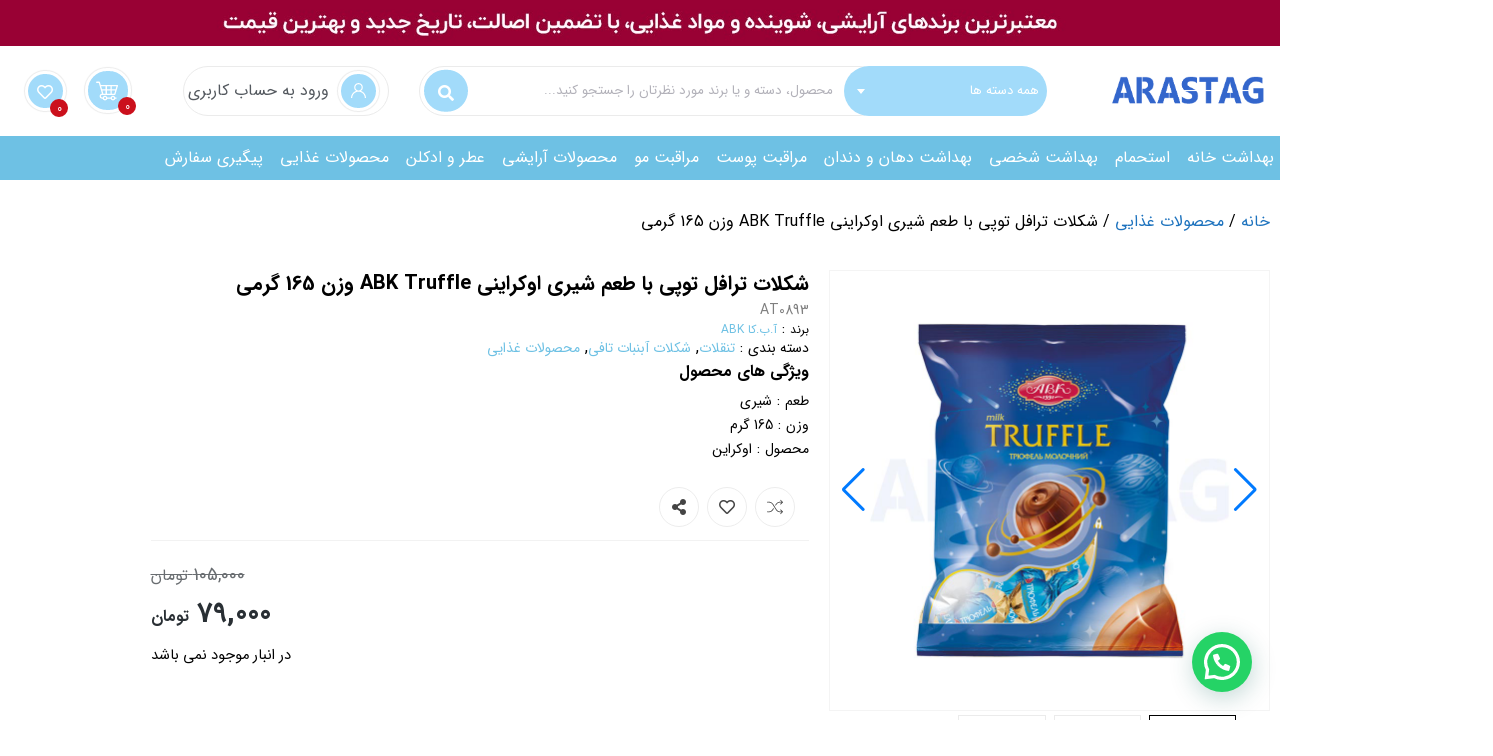

--- FILE ---
content_type: text/html; charset=UTF-8
request_url: https://arastag.ir/product/%D8%B4%DA%A9%D9%84%D8%A7%D8%AA-%D8%AA%D8%B1%D8%A7%D9%81%D9%84-%D8%AA%D9%88%D9%BE%DB%8C-%D8%A8%D8%A7-%D8%B7%D8%B9%D9%85-%D8%B4%DB%8C%D8%B1%DB%8C-%D8%A7%D9%88%DA%A9%D8%B1%D8%A7%DB%8C%D9%86%DB%8C-abk-tru/
body_size: 60200
content:
<!doctype html>
<html dir="rtl" lang="fa-IR">
<head>
    <meta charset="UTF-8"/>
    <meta name="viewport" content="width=device-width, height=device-height">
    <link rel="profile" href="https://gmpg.org/xfn/11"/>
    <meta name='theme-color' content='#1e73be' /><style>
#wpadminbar #wp-admin-bar-wccp_free_top_button .ab-icon:before {
	content: "\f160";
	color: #02CA02;
	top: 3px;
}
#wpadminbar #wp-admin-bar-wccp_free_top_button .ab-icon {
	transform: rotate(45deg);
}
</style>
<meta name='robots' content='index, follow, max-image-preview:large, max-snippet:-1, max-video-preview:-1' />

	<!-- This site is optimized with the Yoast SEO Premium plugin v26.6 (Yoast SEO v26.6) - https://yoast.com/wordpress/plugins/seo/ -->
	<title>شکلات ترافل توپی با طعم شیری اوکراینی ABK Truffle وزن 165 گرمی - فروشگاه اینترنتی ارس تگ</title>
	<meta name="description" content="شکلات ترافل توپی با طعم شیری اوکراینی ABK Truffle وزن 165 گرمی، سالم و فاقد پارافین می باشد حتما شکلات ترافل توپی شیری را امتحان کنید." />
	<link rel="canonical" href="https://arastag.ir/product/شکلات-ترافل-توپی-با-طعم-شیری-اوکراینی-abk-tru/" />
	<meta property="og:locale" content="fa_IR" />
	<meta property="og:type" content="article" />
	<meta property="og:title" content="شکلات ترافل توپی با طعم شیری اوکراینی ABK Truffle وزن 165 گرمی" />
	<meta property="og:description" content="شکلات ترافل توپی با طعم شیری اوکراینی ABK Truffle وزن 165 گرمی، سالم و فاقد پارافین می باشد حتما شکلات ترافل توپی شیری را امتحان کنید." />
	<meta property="og:url" content="https://arastag.ir/product/شکلات-ترافل-توپی-با-طعم-شیری-اوکراینی-abk-tru/" />
	<meta property="og:site_name" content="فروشگاه اینترنتی ارس تگ" />
	<meta property="article:modified_time" content="2025-01-15T14:15:53+00:00" />
	<meta property="og:image" content="https://arastag.ir/wp-content/uploads/2024/03/Truffle-milk-165-g.jpg" />
	<meta property="og:image:width" content="800" />
	<meta property="og:image:height" content="800" />
	<meta property="og:image:type" content="image/jpeg" />
	<meta name="twitter:card" content="summary_large_image" />
	<meta name="twitter:label1" content="زمان تخمینی مطالعه" />
	<meta name="twitter:data1" content="2 دقیقه" />
	<script type="application/ld+json" class="yoast-schema-graph">{"@context":"https://schema.org","@graph":[{"@type":"WebPage","@id":"https://arastag.ir/product/%d8%b4%da%a9%d9%84%d8%a7%d8%aa-%d8%aa%d8%b1%d8%a7%d9%81%d9%84-%d8%aa%d9%88%d9%be%db%8c-%d8%a8%d8%a7-%d8%b7%d8%b9%d9%85-%d8%b4%db%8c%d8%b1%db%8c-%d8%a7%d9%88%da%a9%d8%b1%d8%a7%db%8c%d9%86%db%8c-abk-tru/","url":"https://arastag.ir/product/%d8%b4%da%a9%d9%84%d8%a7%d8%aa-%d8%aa%d8%b1%d8%a7%d9%81%d9%84-%d8%aa%d9%88%d9%be%db%8c-%d8%a8%d8%a7-%d8%b7%d8%b9%d9%85-%d8%b4%db%8c%d8%b1%db%8c-%d8%a7%d9%88%da%a9%d8%b1%d8%a7%db%8c%d9%86%db%8c-abk-tru/","name":"شکلات ترافل توپی با طعم شیری اوکراینی ABK Truffle وزن 165 گرمی - فروشگاه اینترنتی ارس تگ","isPartOf":{"@id":"https://arastag.ir/#website"},"primaryImageOfPage":{"@id":"https://arastag.ir/product/%d8%b4%da%a9%d9%84%d8%a7%d8%aa-%d8%aa%d8%b1%d8%a7%d9%81%d9%84-%d8%aa%d9%88%d9%be%db%8c-%d8%a8%d8%a7-%d8%b7%d8%b9%d9%85-%d8%b4%db%8c%d8%b1%db%8c-%d8%a7%d9%88%da%a9%d8%b1%d8%a7%db%8c%d9%86%db%8c-abk-tru/#primaryimage"},"image":{"@id":"https://arastag.ir/product/%d8%b4%da%a9%d9%84%d8%a7%d8%aa-%d8%aa%d8%b1%d8%a7%d9%81%d9%84-%d8%aa%d9%88%d9%be%db%8c-%d8%a8%d8%a7-%d8%b7%d8%b9%d9%85-%d8%b4%db%8c%d8%b1%db%8c-%d8%a7%d9%88%da%a9%d8%b1%d8%a7%db%8c%d9%86%db%8c-abk-tru/#primaryimage"},"thumbnailUrl":"https://arastag.ir/wp-content/uploads/2024/03/Truffle-milk-165-g.jpg","datePublished":"2024-03-29T19:04:41+00:00","dateModified":"2025-01-15T14:15:53+00:00","description":"شکلات ترافل توپی با طعم شیری اوکراینی ABK Truffle وزن 165 گرمی، سالم و فاقد پارافین می باشد حتما شکلات ترافل توپی شیری را امتحان کنید.","breadcrumb":{"@id":"https://arastag.ir/product/%d8%b4%da%a9%d9%84%d8%a7%d8%aa-%d8%aa%d8%b1%d8%a7%d9%81%d9%84-%d8%aa%d9%88%d9%be%db%8c-%d8%a8%d8%a7-%d8%b7%d8%b9%d9%85-%d8%b4%db%8c%d8%b1%db%8c-%d8%a7%d9%88%da%a9%d8%b1%d8%a7%db%8c%d9%86%db%8c-abk-tru/#breadcrumb"},"inLanguage":"fa-IR","potentialAction":[{"@type":"ReadAction","target":["https://arastag.ir/product/%d8%b4%da%a9%d9%84%d8%a7%d8%aa-%d8%aa%d8%b1%d8%a7%d9%81%d9%84-%d8%aa%d9%88%d9%be%db%8c-%d8%a8%d8%a7-%d8%b7%d8%b9%d9%85-%d8%b4%db%8c%d8%b1%db%8c-%d8%a7%d9%88%da%a9%d8%b1%d8%a7%db%8c%d9%86%db%8c-abk-tru/"]}]},{"@type":"ImageObject","inLanguage":"fa-IR","@id":"https://arastag.ir/product/%d8%b4%da%a9%d9%84%d8%a7%d8%aa-%d8%aa%d8%b1%d8%a7%d9%81%d9%84-%d8%aa%d9%88%d9%be%db%8c-%d8%a8%d8%a7-%d8%b7%d8%b9%d9%85-%d8%b4%db%8c%d8%b1%db%8c-%d8%a7%d9%88%da%a9%d8%b1%d8%a7%db%8c%d9%86%db%8c-abk-tru/#primaryimage","url":"https://arastag.ir/wp-content/uploads/2024/03/Truffle-milk-165-g.jpg","contentUrl":"https://arastag.ir/wp-content/uploads/2024/03/Truffle-milk-165-g.jpg","width":800,"height":800,"caption":"شکلات ترافل توپی با طعم شیری اوکراینی ABK Truffle وزن 165 گرمی"},{"@type":"BreadcrumbList","@id":"https://arastag.ir/product/%d8%b4%da%a9%d9%84%d8%a7%d8%aa-%d8%aa%d8%b1%d8%a7%d9%81%d9%84-%d8%aa%d9%88%d9%be%db%8c-%d8%a8%d8%a7-%d8%b7%d8%b9%d9%85-%d8%b4%db%8c%d8%b1%db%8c-%d8%a7%d9%88%da%a9%d8%b1%d8%a7%db%8c%d9%86%db%8c-abk-tru/#breadcrumb","itemListElement":[{"@type":"ListItem","position":1,"name":"فروشگاه اینترنتی ارس تگ","item":"https://arastag.ir/"},{"@type":"ListItem","position":2,"name":"فروشگاه","item":"https://arastag.ir/shop/"},{"@type":"ListItem","position":3,"name":"شکلات ترافل توپی با طعم شیری اوکراینی ABK Truffle وزن 165 گرمی"}]},{"@type":"WebSite","@id":"https://arastag.ir/#website","url":"https://arastag.ir/","name":"فروشگاه اینترنتی ارس تگ","description":"محصولات آرایشی، شوینده بهداشتی و مواد غذایی","publisher":{"@id":"https://arastag.ir/#organization"},"potentialAction":[{"@type":"SearchAction","target":{"@type":"EntryPoint","urlTemplate":"https://arastag.ir/?s={search_term_string}"},"query-input":{"@type":"PropertyValueSpecification","valueRequired":true,"valueName":"search_term_string"}}],"inLanguage":"fa-IR"},{"@type":"Organization","@id":"https://arastag.ir/#organization","name":"ارس تگ","url":"https://arastag.ir/","logo":{"@type":"ImageObject","inLanguage":"fa-IR","@id":"https://arastag.ir/#/schema/logo/image/","url":"https://arastag.ir/wp-content/uploads/2021/08/LOGO-OFFICIAL-22.png","contentUrl":"https://arastag.ir/wp-content/uploads/2021/08/LOGO-OFFICIAL-22.png","width":164,"height":38,"caption":"ارس تگ"},"image":{"@id":"https://arastag.ir/#/schema/logo/image/"}}]}</script>
	<!-- / Yoast SEO Premium plugin. -->


<link rel="alternate" type="application/rss+xml" title="فروشگاه اینترنتی ارس تگ &raquo; خوراک" href="https://arastag.ir/feed/" />
<link rel="alternate" type="application/rss+xml" title="فروشگاه اینترنتی ارس تگ &raquo; خوراک دیدگاه‌ها" href="https://arastag.ir/comments/feed/" />
<link rel="alternate" type="application/rss+xml" title="فروشگاه اینترنتی ارس تگ &raquo; شکلات ترافل توپی با طعم شیری اوکراینی ABK Truffle وزن 165 گرمی خوراک دیدگاه‌ها" href="https://arastag.ir/product/%d8%b4%da%a9%d9%84%d8%a7%d8%aa-%d8%aa%d8%b1%d8%a7%d9%81%d9%84-%d8%aa%d9%88%d9%be%db%8c-%d8%a8%d8%a7-%d8%b7%d8%b9%d9%85-%d8%b4%db%8c%d8%b1%db%8c-%d8%a7%d9%88%da%a9%d8%b1%d8%a7%db%8c%d9%86%db%8c-abk-tru/feed/" />
<link rel="alternate" title="oEmbed (JSON)" type="application/json+oembed" href="https://arastag.ir/wp-json/oembed/1.0/embed?url=https%3A%2F%2Farastag.ir%2Fproduct%2F%25d8%25b4%25da%25a9%25d9%2584%25d8%25a7%25d8%25aa-%25d8%25aa%25d8%25b1%25d8%25a7%25d9%2581%25d9%2584-%25d8%25aa%25d9%2588%25d9%25be%25db%258c-%25d8%25a8%25d8%25a7-%25d8%25b7%25d8%25b9%25d9%2585-%25d8%25b4%25db%258c%25d8%25b1%25db%258c-%25d8%25a7%25d9%2588%25da%25a9%25d8%25b1%25d8%25a7%25db%258c%25d9%2586%25db%258c-abk-tru%2F" />
<link rel="alternate" title="oEmbed (XML)" type="text/xml+oembed" href="https://arastag.ir/wp-json/oembed/1.0/embed?url=https%3A%2F%2Farastag.ir%2Fproduct%2F%25d8%25b4%25da%25a9%25d9%2584%25d8%25a7%25d8%25aa-%25d8%25aa%25d8%25b1%25d8%25a7%25d9%2581%25d9%2584-%25d8%25aa%25d9%2588%25d9%25be%25db%258c-%25d8%25a8%25d8%25a7-%25d8%25b7%25d8%25b9%25d9%2585-%25d8%25b4%25db%258c%25d8%25b1%25db%258c-%25d8%25a7%25d9%2588%25da%25a9%25d8%25b1%25d8%25a7%25db%258c%25d9%2586%25db%258c-abk-tru%2F&#038;format=xml" />
<style id='wp-img-auto-sizes-contain-inline-css' type='text/css'>
img:is([sizes=auto i],[sizes^="auto," i]){contain-intrinsic-size:3000px 1500px}
/*# sourceURL=wp-img-auto-sizes-contain-inline-css */
</style>
<style id='wp-emoji-styles-inline-css' type='text/css'>

	img.wp-smiley, img.emoji {
		display: inline !important;
		border: none !important;
		box-shadow: none !important;
		height: 1em !important;
		width: 1em !important;
		margin: 0 0.07em !important;
		vertical-align: -0.1em !important;
		background: none !important;
		padding: 0 !important;
	}
/*# sourceURL=wp-emoji-styles-inline-css */
</style>
<style id='wp-block-library-theme-inline-css' type='text/css'>
.wp-block-audio :where(figcaption){color:#555;font-size:13px;text-align:center}.is-dark-theme .wp-block-audio :where(figcaption){color:#ffffffa6}.wp-block-audio{margin:0 0 1em}.wp-block-code{border:1px solid #ccc;border-radius:4px;font-family:Menlo,Consolas,monaco,monospace;padding:.8em 1em}.wp-block-embed :where(figcaption){color:#555;font-size:13px;text-align:center}.is-dark-theme .wp-block-embed :where(figcaption){color:#ffffffa6}.wp-block-embed{margin:0 0 1em}.blocks-gallery-caption{color:#555;font-size:13px;text-align:center}.is-dark-theme .blocks-gallery-caption{color:#ffffffa6}:root :where(.wp-block-image figcaption){color:#555;font-size:13px;text-align:center}.is-dark-theme :root :where(.wp-block-image figcaption){color:#ffffffa6}.wp-block-image{margin:0 0 1em}.wp-block-pullquote{border-bottom:4px solid;border-top:4px solid;color:currentColor;margin-bottom:1.75em}.wp-block-pullquote :where(cite),.wp-block-pullquote :where(footer),.wp-block-pullquote__citation{color:currentColor;font-size:.8125em;font-style:normal;text-transform:uppercase}.wp-block-quote{border-left:.25em solid;margin:0 0 1.75em;padding-left:1em}.wp-block-quote cite,.wp-block-quote footer{color:currentColor;font-size:.8125em;font-style:normal;position:relative}.wp-block-quote:where(.has-text-align-right){border-left:none;border-right:.25em solid;padding-left:0;padding-right:1em}.wp-block-quote:where(.has-text-align-center){border:none;padding-left:0}.wp-block-quote.is-large,.wp-block-quote.is-style-large,.wp-block-quote:where(.is-style-plain){border:none}.wp-block-search .wp-block-search__label{font-weight:700}.wp-block-search__button{border:1px solid #ccc;padding:.375em .625em}:where(.wp-block-group.has-background){padding:1.25em 2.375em}.wp-block-separator.has-css-opacity{opacity:.4}.wp-block-separator{border:none;border-bottom:2px solid;margin-left:auto;margin-right:auto}.wp-block-separator.has-alpha-channel-opacity{opacity:1}.wp-block-separator:not(.is-style-wide):not(.is-style-dots){width:100px}.wp-block-separator.has-background:not(.is-style-dots){border-bottom:none;height:1px}.wp-block-separator.has-background:not(.is-style-wide):not(.is-style-dots){height:2px}.wp-block-table{margin:0 0 1em}.wp-block-table td,.wp-block-table th{word-break:normal}.wp-block-table :where(figcaption){color:#555;font-size:13px;text-align:center}.is-dark-theme .wp-block-table :where(figcaption){color:#ffffffa6}.wp-block-video :where(figcaption){color:#555;font-size:13px;text-align:center}.is-dark-theme .wp-block-video :where(figcaption){color:#ffffffa6}.wp-block-video{margin:0 0 1em}:root :where(.wp-block-template-part.has-background){margin-bottom:0;margin-top:0;padding:1.25em 2.375em}
/*# sourceURL=/wp-includes/css/dist/block-library/theme.min.css */
</style>
<style id='classic-theme-styles-inline-css' type='text/css'>
/*! This file is auto-generated */
.wp-block-button__link{color:#fff;background-color:#32373c;border-radius:9999px;box-shadow:none;text-decoration:none;padding:calc(.667em + 2px) calc(1.333em + 2px);font-size:1.125em}.wp-block-file__button{background:#32373c;color:#fff;text-decoration:none}
/*# sourceURL=/wp-includes/css/classic-themes.min.css */
</style>
<style id='joinchat-button-style-inline-css' type='text/css'>
.wp-block-joinchat-button{border:none!important;text-align:center}.wp-block-joinchat-button figure{display:table;margin:0 auto;padding:0}.wp-block-joinchat-button figcaption{font:normal normal 400 .6em/2em var(--wp--preset--font-family--system-font,sans-serif);margin:0;padding:0}.wp-block-joinchat-button .joinchat-button__qr{background-color:#fff;border:6px solid #25d366;border-radius:30px;box-sizing:content-box;display:block;height:200px;margin:auto;overflow:hidden;padding:10px;width:200px}.wp-block-joinchat-button .joinchat-button__qr canvas,.wp-block-joinchat-button .joinchat-button__qr img{display:block;margin:auto}.wp-block-joinchat-button .joinchat-button__link{align-items:center;background-color:#25d366;border:6px solid #25d366;border-radius:30px;display:inline-flex;flex-flow:row nowrap;justify-content:center;line-height:1.25em;margin:0 auto;text-decoration:none}.wp-block-joinchat-button .joinchat-button__link:before{background:transparent var(--joinchat-ico) no-repeat center;background-size:100%;content:"";display:block;height:1.5em;margin:-.75em .75em -.75em 0;width:1.5em}.wp-block-joinchat-button figure+.joinchat-button__link{margin-top:10px}@media (orientation:landscape)and (min-height:481px),(orientation:portrait)and (min-width:481px){.wp-block-joinchat-button.joinchat-button--qr-only figure+.joinchat-button__link{display:none}}@media (max-width:480px),(orientation:landscape)and (max-height:480px){.wp-block-joinchat-button figure{display:none}}

/*# sourceURL=https://arastag.ir/wp-content/plugins/creame-whatsapp-me/gutenberg/build/style-index.css */
</style>
<style id='global-styles-inline-css' type='text/css'>
:root{--wp--preset--aspect-ratio--square: 1;--wp--preset--aspect-ratio--4-3: 4/3;--wp--preset--aspect-ratio--3-4: 3/4;--wp--preset--aspect-ratio--3-2: 3/2;--wp--preset--aspect-ratio--2-3: 2/3;--wp--preset--aspect-ratio--16-9: 16/9;--wp--preset--aspect-ratio--9-16: 9/16;--wp--preset--color--black: #000000;--wp--preset--color--cyan-bluish-gray: #abb8c3;--wp--preset--color--white: #ffffff;--wp--preset--color--pale-pink: #f78da7;--wp--preset--color--vivid-red: #cf2e2e;--wp--preset--color--luminous-vivid-orange: #ff6900;--wp--preset--color--luminous-vivid-amber: #fcb900;--wp--preset--color--light-green-cyan: #7bdcb5;--wp--preset--color--vivid-green-cyan: #00d084;--wp--preset--color--pale-cyan-blue: #8ed1fc;--wp--preset--color--vivid-cyan-blue: #0693e3;--wp--preset--color--vivid-purple: #9b51e0;--wp--preset--gradient--vivid-cyan-blue-to-vivid-purple: linear-gradient(135deg,rgb(6,147,227) 0%,rgb(155,81,224) 100%);--wp--preset--gradient--light-green-cyan-to-vivid-green-cyan: linear-gradient(135deg,rgb(122,220,180) 0%,rgb(0,208,130) 100%);--wp--preset--gradient--luminous-vivid-amber-to-luminous-vivid-orange: linear-gradient(135deg,rgb(252,185,0) 0%,rgb(255,105,0) 100%);--wp--preset--gradient--luminous-vivid-orange-to-vivid-red: linear-gradient(135deg,rgb(255,105,0) 0%,rgb(207,46,46) 100%);--wp--preset--gradient--very-light-gray-to-cyan-bluish-gray: linear-gradient(135deg,rgb(238,238,238) 0%,rgb(169,184,195) 100%);--wp--preset--gradient--cool-to-warm-spectrum: linear-gradient(135deg,rgb(74,234,220) 0%,rgb(151,120,209) 20%,rgb(207,42,186) 40%,rgb(238,44,130) 60%,rgb(251,105,98) 80%,rgb(254,248,76) 100%);--wp--preset--gradient--blush-light-purple: linear-gradient(135deg,rgb(255,206,236) 0%,rgb(152,150,240) 100%);--wp--preset--gradient--blush-bordeaux: linear-gradient(135deg,rgb(254,205,165) 0%,rgb(254,45,45) 50%,rgb(107,0,62) 100%);--wp--preset--gradient--luminous-dusk: linear-gradient(135deg,rgb(255,203,112) 0%,rgb(199,81,192) 50%,rgb(65,88,208) 100%);--wp--preset--gradient--pale-ocean: linear-gradient(135deg,rgb(255,245,203) 0%,rgb(182,227,212) 50%,rgb(51,167,181) 100%);--wp--preset--gradient--electric-grass: linear-gradient(135deg,rgb(202,248,128) 0%,rgb(113,206,126) 100%);--wp--preset--gradient--midnight: linear-gradient(135deg,rgb(2,3,129) 0%,rgb(40,116,252) 100%);--wp--preset--font-size--small: 13px;--wp--preset--font-size--medium: 20px;--wp--preset--font-size--large: 36px;--wp--preset--font-size--x-large: 42px;--wp--preset--spacing--20: 0.44rem;--wp--preset--spacing--30: 0.67rem;--wp--preset--spacing--40: 1rem;--wp--preset--spacing--50: 1.5rem;--wp--preset--spacing--60: 2.25rem;--wp--preset--spacing--70: 3.38rem;--wp--preset--spacing--80: 5.06rem;--wp--preset--shadow--natural: 6px 6px 9px rgba(0, 0, 0, 0.2);--wp--preset--shadow--deep: 12px 12px 50px rgba(0, 0, 0, 0.4);--wp--preset--shadow--sharp: 6px 6px 0px rgba(0, 0, 0, 0.2);--wp--preset--shadow--outlined: 6px 6px 0px -3px rgb(255, 255, 255), 6px 6px rgb(0, 0, 0);--wp--preset--shadow--crisp: 6px 6px 0px rgb(0, 0, 0);}:where(.is-layout-flex){gap: 0.5em;}:where(.is-layout-grid){gap: 0.5em;}body .is-layout-flex{display: flex;}.is-layout-flex{flex-wrap: wrap;align-items: center;}.is-layout-flex > :is(*, div){margin: 0;}body .is-layout-grid{display: grid;}.is-layout-grid > :is(*, div){margin: 0;}:where(.wp-block-columns.is-layout-flex){gap: 2em;}:where(.wp-block-columns.is-layout-grid){gap: 2em;}:where(.wp-block-post-template.is-layout-flex){gap: 1.25em;}:where(.wp-block-post-template.is-layout-grid){gap: 1.25em;}.has-black-color{color: var(--wp--preset--color--black) !important;}.has-cyan-bluish-gray-color{color: var(--wp--preset--color--cyan-bluish-gray) !important;}.has-white-color{color: var(--wp--preset--color--white) !important;}.has-pale-pink-color{color: var(--wp--preset--color--pale-pink) !important;}.has-vivid-red-color{color: var(--wp--preset--color--vivid-red) !important;}.has-luminous-vivid-orange-color{color: var(--wp--preset--color--luminous-vivid-orange) !important;}.has-luminous-vivid-amber-color{color: var(--wp--preset--color--luminous-vivid-amber) !important;}.has-light-green-cyan-color{color: var(--wp--preset--color--light-green-cyan) !important;}.has-vivid-green-cyan-color{color: var(--wp--preset--color--vivid-green-cyan) !important;}.has-pale-cyan-blue-color{color: var(--wp--preset--color--pale-cyan-blue) !important;}.has-vivid-cyan-blue-color{color: var(--wp--preset--color--vivid-cyan-blue) !important;}.has-vivid-purple-color{color: var(--wp--preset--color--vivid-purple) !important;}.has-black-background-color{background-color: var(--wp--preset--color--black) !important;}.has-cyan-bluish-gray-background-color{background-color: var(--wp--preset--color--cyan-bluish-gray) !important;}.has-white-background-color{background-color: var(--wp--preset--color--white) !important;}.has-pale-pink-background-color{background-color: var(--wp--preset--color--pale-pink) !important;}.has-vivid-red-background-color{background-color: var(--wp--preset--color--vivid-red) !important;}.has-luminous-vivid-orange-background-color{background-color: var(--wp--preset--color--luminous-vivid-orange) !important;}.has-luminous-vivid-amber-background-color{background-color: var(--wp--preset--color--luminous-vivid-amber) !important;}.has-light-green-cyan-background-color{background-color: var(--wp--preset--color--light-green-cyan) !important;}.has-vivid-green-cyan-background-color{background-color: var(--wp--preset--color--vivid-green-cyan) !important;}.has-pale-cyan-blue-background-color{background-color: var(--wp--preset--color--pale-cyan-blue) !important;}.has-vivid-cyan-blue-background-color{background-color: var(--wp--preset--color--vivid-cyan-blue) !important;}.has-vivid-purple-background-color{background-color: var(--wp--preset--color--vivid-purple) !important;}.has-black-border-color{border-color: var(--wp--preset--color--black) !important;}.has-cyan-bluish-gray-border-color{border-color: var(--wp--preset--color--cyan-bluish-gray) !important;}.has-white-border-color{border-color: var(--wp--preset--color--white) !important;}.has-pale-pink-border-color{border-color: var(--wp--preset--color--pale-pink) !important;}.has-vivid-red-border-color{border-color: var(--wp--preset--color--vivid-red) !important;}.has-luminous-vivid-orange-border-color{border-color: var(--wp--preset--color--luminous-vivid-orange) !important;}.has-luminous-vivid-amber-border-color{border-color: var(--wp--preset--color--luminous-vivid-amber) !important;}.has-light-green-cyan-border-color{border-color: var(--wp--preset--color--light-green-cyan) !important;}.has-vivid-green-cyan-border-color{border-color: var(--wp--preset--color--vivid-green-cyan) !important;}.has-pale-cyan-blue-border-color{border-color: var(--wp--preset--color--pale-cyan-blue) !important;}.has-vivid-cyan-blue-border-color{border-color: var(--wp--preset--color--vivid-cyan-blue) !important;}.has-vivid-purple-border-color{border-color: var(--wp--preset--color--vivid-purple) !important;}.has-vivid-cyan-blue-to-vivid-purple-gradient-background{background: var(--wp--preset--gradient--vivid-cyan-blue-to-vivid-purple) !important;}.has-light-green-cyan-to-vivid-green-cyan-gradient-background{background: var(--wp--preset--gradient--light-green-cyan-to-vivid-green-cyan) !important;}.has-luminous-vivid-amber-to-luminous-vivid-orange-gradient-background{background: var(--wp--preset--gradient--luminous-vivid-amber-to-luminous-vivid-orange) !important;}.has-luminous-vivid-orange-to-vivid-red-gradient-background{background: var(--wp--preset--gradient--luminous-vivid-orange-to-vivid-red) !important;}.has-very-light-gray-to-cyan-bluish-gray-gradient-background{background: var(--wp--preset--gradient--very-light-gray-to-cyan-bluish-gray) !important;}.has-cool-to-warm-spectrum-gradient-background{background: var(--wp--preset--gradient--cool-to-warm-spectrum) !important;}.has-blush-light-purple-gradient-background{background: var(--wp--preset--gradient--blush-light-purple) !important;}.has-blush-bordeaux-gradient-background{background: var(--wp--preset--gradient--blush-bordeaux) !important;}.has-luminous-dusk-gradient-background{background: var(--wp--preset--gradient--luminous-dusk) !important;}.has-pale-ocean-gradient-background{background: var(--wp--preset--gradient--pale-ocean) !important;}.has-electric-grass-gradient-background{background: var(--wp--preset--gradient--electric-grass) !important;}.has-midnight-gradient-background{background: var(--wp--preset--gradient--midnight) !important;}.has-small-font-size{font-size: var(--wp--preset--font-size--small) !important;}.has-medium-font-size{font-size: var(--wp--preset--font-size--medium) !important;}.has-large-font-size{font-size: var(--wp--preset--font-size--large) !important;}.has-x-large-font-size{font-size: var(--wp--preset--font-size--x-large) !important;}
:where(.wp-block-post-template.is-layout-flex){gap: 1.25em;}:where(.wp-block-post-template.is-layout-grid){gap: 1.25em;}
:where(.wp-block-term-template.is-layout-flex){gap: 1.25em;}:where(.wp-block-term-template.is-layout-grid){gap: 1.25em;}
:where(.wp-block-columns.is-layout-flex){gap: 2em;}:where(.wp-block-columns.is-layout-grid){gap: 2em;}
:root :where(.wp-block-pullquote){font-size: 1.5em;line-height: 1.6;}
/*# sourceURL=global-styles-inline-css */
</style>
<link rel='stylesheet' id='contact-form-7-css' href='https://arastag.ir/wp-content/plugins/contact-form-7/includes/css/styles.css?ver=6.1.4' type='text/css' media='all' />
<link rel='stylesheet' id='contact-form-7-rtl-css' href='https://arastag.ir/wp-content/plugins/contact-form-7/includes/css/styles-rtl.css?ver=6.1.4' type='text/css' media='all' />
<link rel='stylesheet' id='mreeir-master-css' href='https://arastag.ir/wp-content/plugins/kerasno-sms/public/css/master.min.css?ver=6.9' type='text/css' media='all' />
<link rel='stylesheet' id='mreeir-toast-css' href='https://arastag.ir/wp-content/plugins/kerasno-sms/public/css/jquery.toast.min.css?ver=6.9' type='text/css' media='all' />
<link rel='stylesheet' id='woocommerce-layout-rtl-css' href='https://arastag.ir/wp-content/plugins/woocommerce/assets/css/woocommerce-layout-rtl.css?ver=10.4.3' type='text/css' media='all' />
<link rel='stylesheet' id='woocommerce-smallscreen-rtl-css' href='https://arastag.ir/wp-content/plugins/woocommerce/assets/css/woocommerce-smallscreen-rtl.css?ver=10.4.3' type='text/css' media='only screen and (max-width: 768px)' />
<link rel='stylesheet' id='woocommerce-general-rtl-css' href='https://arastag.ir/wp-content/plugins/woocommerce/assets/css/woocommerce-rtl.css?ver=10.4.3' type='text/css' media='all' />
<style id='woocommerce-inline-inline-css' type='text/css'>
.woocommerce form .form-row .required { visibility: visible; }
/*# sourceURL=woocommerce-inline-inline-css */
</style>
<link rel='stylesheet' id='brands-styles-css' href='https://arastag.ir/wp-content/plugins/woocommerce/assets/css/brands.css?ver=10.4.3' type='text/css' media='all' />
<link rel='stylesheet' id='style-css' href='https://arastag.ir/wp-content/themes/market-star/style.min.css?ver=1897252794' type='text/css' media='all' />
<link rel='stylesheet' id='select2-css' href='https://arastag.ir/wp-content/plugins/woocommerce/assets/css/select2.css?ver=10.4.3' type='text/css' media='all' />
<link rel='stylesheet' id='elementor-frontend-css' href='https://arastag.ir/wp-content/plugins/elementor/assets/css/frontend.min.css?ver=3.34.0' type='text/css' media='all' />
<link rel='stylesheet' id='elementor-post-216-css' href='https://arastag.ir/wp-content/uploads/elementor/css/post-216.css?ver=1768610664' type='text/css' media='all' />
<link rel='stylesheet' id='elementor-post-337-css' href='https://arastag.ir/wp-content/uploads/elementor/css/post-337.css?ver=1768610664' type='text/css' media='all' />
<link rel='stylesheet' id='elementor-post-403-css' href='https://arastag.ir/wp-content/uploads/elementor/css/post-403.css?ver=1768610664' type='text/css' media='all' />
<link rel='stylesheet' id='elementor-post-67-css' href='https://arastag.ir/wp-content/uploads/elementor/css/post-67.css?ver=1768610709' type='text/css' media='all' />
<link rel='stylesheet' id='elementor-icons-shared-0-css' href='https://arastag.ir/wp-content/plugins/elementor/assets/lib/font-awesome/css/fontawesome.min.css?ver=5.15.3' type='text/css' media='all' />
<link rel='stylesheet' id='elementor-icons-fa-solid-css' href='https://arastag.ir/wp-content/plugins/elementor/assets/lib/font-awesome/css/solid.min.css?ver=5.15.3' type='text/css' media='all' />
<link rel='stylesheet' id='elementor-icons-fa-regular-css' href='https://arastag.ir/wp-content/plugins/elementor/assets/lib/font-awesome/css/regular.min.css?ver=5.15.3' type='text/css' media='all' />
<link rel='stylesheet' id='elementor-icons-fa-brands-css' href='https://arastag.ir/wp-content/plugins/elementor/assets/lib/font-awesome/css/brands.min.css?ver=5.15.3' type='text/css' media='all' />
<script type="text/javascript" src="https://arastag.ir/wp-includes/js/jquery/jquery.min.js?ver=3.7.1" id="jquery-core-js"></script>
<script type="text/javascript" src="https://arastag.ir/wp-includes/js/jquery/jquery-migrate.min.js?ver=3.4.1" id="jquery-migrate-js"></script>
<script type="text/javascript" src="https://arastag.ir/wp-content/plugins/woocommerce/assets/js/jquery-blockui/jquery.blockUI.min.js?ver=2.7.0-wc.10.4.3" id="wc-jquery-blockui-js" defer="defer" data-wp-strategy="defer"></script>
<script type="text/javascript" id="wc-add-to-cart-js-extra">
/* <![CDATA[ */
var wc_add_to_cart_params = {"ajax_url":"/wp-admin/admin-ajax.php","wc_ajax_url":"/?wc-ajax=%%endpoint%%","i18n_view_cart":"\u0645\u0634\u0627\u0647\u062f\u0647 \u0633\u0628\u062f \u062e\u0631\u06cc\u062f","cart_url":"https://arastag.ir/cart/","is_cart":"","cart_redirect_after_add":"no"};
//# sourceURL=wc-add-to-cart-js-extra
/* ]]> */
</script>
<script type="text/javascript" src="https://arastag.ir/wp-content/plugins/woocommerce/assets/js/frontend/add-to-cart.min.js?ver=10.4.3" id="wc-add-to-cart-js" defer="defer" data-wp-strategy="defer"></script>
<script type="text/javascript" id="wc-single-product-js-extra">
/* <![CDATA[ */
var wc_single_product_params = {"i18n_required_rating_text":"\u062e\u0648\u0627\u0647\u0634\u0645\u0646\u062f\u06cc\u0645 \u06cc\u06a9 \u0631\u062a\u0628\u0647 \u0631\u0627 \u0627\u0646\u062a\u062e\u0627\u0628 \u06a9\u0646\u06cc\u062f","i18n_rating_options":["1 of 5 stars","2 of 5 stars","3 of 5 stars","4 of 5 stars","5 of 5 stars"],"i18n_product_gallery_trigger_text":"View full-screen image gallery","review_rating_required":"no","flexslider":{"rtl":true,"animation":"slide","smoothHeight":true,"directionNav":false,"controlNav":"thumbnails","slideshow":false,"animationSpeed":500,"animationLoop":false,"allowOneSlide":false},"zoom_enabled":"","zoom_options":[],"photoswipe_enabled":"","photoswipe_options":{"shareEl":false,"closeOnScroll":false,"history":false,"hideAnimationDuration":0,"showAnimationDuration":0},"flexslider_enabled":""};
//# sourceURL=wc-single-product-js-extra
/* ]]> */
</script>
<script type="text/javascript" src="https://arastag.ir/wp-content/plugins/woocommerce/assets/js/frontend/single-product.min.js?ver=10.4.3" id="wc-single-product-js" defer="defer" data-wp-strategy="defer"></script>
<script type="text/javascript" src="https://arastag.ir/wp-content/plugins/woocommerce/assets/js/js-cookie/js.cookie.min.js?ver=2.1.4-wc.10.4.3" id="wc-js-cookie-js" defer="defer" data-wp-strategy="defer"></script>
<script type="text/javascript" id="woocommerce-js-extra">
/* <![CDATA[ */
var woocommerce_params = {"ajax_url":"/wp-admin/admin-ajax.php","wc_ajax_url":"/?wc-ajax=%%endpoint%%","i18n_password_show":"Show password","i18n_password_hide":"Hide password"};
//# sourceURL=woocommerce-js-extra
/* ]]> */
</script>
<script type="text/javascript" src="https://arastag.ir/wp-content/plugins/woocommerce/assets/js/frontend/woocommerce.min.js?ver=10.4.3" id="woocommerce-js" defer="defer" data-wp-strategy="defer"></script>
<script type="text/javascript" src="https://arastag.ir/wp-content/themes/market-star/assets/js/jquery.fancybox.min.js?ver=3.0.0" id="fancybox-js"></script>
<script type="text/javascript" src="https://arastag.ir/wp-content/themes/market-star/assets/js/jquery.countdown.min.js?ver=2.2.0" id="countdown-js"></script>
<script type="text/javascript" src="https://arastag.ir/wp-content/themes/market-star/assets/js/inc.js?ver=1897252794" id="inc-js"></script>
<script type="text/javascript" src="https://arastag.ir/wp-content/plugins/woocommerce/assets/js/selectWoo/selectWoo.full.min.js?ver=1.0.9-wc.10.4.3" id="selectWoo-js" defer="defer" data-wp-strategy="defer"></script>
<script type="text/javascript" src="https://arastag.ir/wp-content/themes/market-star/assets/js/magiczoomplus.js?ver=5.3.5" id="magiczoomplus-js"></script>
<script type="text/javascript" id="ajax-script-js-extra">
/* <![CDATA[ */
var tmt_ajax_object = {"ajaxurl":"https://arastag.ir/wp-admin/admin-ajax.php"};
var ajax_translate = {"tmt_date":"\u0631\u0648\u0632","tmt_hours":"\u0633\u0627\u0639\u062a","tmt_minutes":"\u062f\u0642\u06cc\u0642\u0647","tmt_secods":"\u062b\u0627\u0646\u06cc\u0647","tmt_txt_add_to_cart":"\u0645\u062d\u0635\u0648\u0644 \u0628\u0647 \u0633\u0628\u062f \u062e\u0631\u06cc\u062f \u0627\u0636\u0627\u0641\u0647 \u0634\u062f","tmt_in_favorite":"\u0628\u0647 \u0645\u0648\u0631\u062f \u0639\u0644\u0627\u0642\u0647 \u0647\u0627 \u0627\u0636\u0627\u0641\u0647 \u0634\u062f","tmt_remove_favorite":"\u0645\u062d\u0635\u0648\u0644 \u062d\u0630\u0641 \u0634\u062f"};
//# sourceURL=ajax-script-js-extra
/* ]]> */
</script>
<script type="text/javascript" src="https://arastag.ir/wp-content/themes/market-star/assets/js/ajax.js?ver=1897252794" id="ajax-script-js"></script>
<link rel="https://api.w.org/" href="https://arastag.ir/wp-json/" /><link rel="alternate" title="JSON" type="application/json" href="https://arastag.ir/wp-json/wp/v2/product/41162" /><link rel="EditURI" type="application/rsd+xml" title="RSD" href="https://arastag.ir/xmlrpc.php?rsd" />
<meta name="generator" content="WordPress 6.9" />
<meta name="generator" content="WooCommerce 10.4.3" />
<link rel='shortlink' href='https://arastag.ir/?p=41162' />
<script id="wpcp_disable_selection" type="text/javascript">
var image_save_msg='You are not allowed to save images!';
	var no_menu_msg='Context Menu disabled!';
	var smessage = "";

function disableEnterKey(e)
{
	var elemtype = e.target.tagName;
	
	elemtype = elemtype.toUpperCase();
	
	if (elemtype == "TEXT" || elemtype == "TEXTAREA" || elemtype == "INPUT" || elemtype == "PASSWORD" || elemtype == "SELECT" || elemtype == "OPTION" || elemtype == "EMBED")
	{
		elemtype = 'TEXT';
	}
	
	if (e.ctrlKey){
     var key;
     if(window.event)
          key = window.event.keyCode;     //IE
     else
          key = e.which;     //firefox (97)
    //if (key != 17) alert(key);
     if (elemtype!= 'TEXT' && (key == 97 || key == 65 || key == 67 || key == 99 || key == 88 || key == 120 || key == 26 || key == 85  || key == 86 || key == 83 || key == 43 || key == 73))
     {
		if(wccp_free_iscontenteditable(e)) return true;
		show_wpcp_message('You are not allowed to copy content or view source');
		return false;
     }else
     	return true;
     }
}


/*For contenteditable tags*/
function wccp_free_iscontenteditable(e)
{
	var e = e || window.event; // also there is no e.target property in IE. instead IE uses window.event.srcElement
  	
	var target = e.target || e.srcElement;

	var elemtype = e.target.nodeName;
	
	elemtype = elemtype.toUpperCase();
	
	var iscontenteditable = "false";
		
	if(typeof target.getAttribute!="undefined" ) iscontenteditable = target.getAttribute("contenteditable"); // Return true or false as string
	
	var iscontenteditable2 = false;
	
	if(typeof target.isContentEditable!="undefined" ) iscontenteditable2 = target.isContentEditable; // Return true or false as boolean

	if(target.parentElement.isContentEditable) iscontenteditable2 = true;
	
	if (iscontenteditable == "true" || iscontenteditable2 == true)
	{
		if(typeof target.style!="undefined" ) target.style.cursor = "text";
		
		return true;
	}
}

////////////////////////////////////
function disable_copy(e)
{	
	var e = e || window.event; // also there is no e.target property in IE. instead IE uses window.event.srcElement
	
	var elemtype = e.target.tagName;
	
	elemtype = elemtype.toUpperCase();
	
	if (elemtype == "TEXT" || elemtype == "TEXTAREA" || elemtype == "INPUT" || elemtype == "PASSWORD" || elemtype == "SELECT" || elemtype == "OPTION" || elemtype == "EMBED")
	{
		elemtype = 'TEXT';
	}
	
	if(wccp_free_iscontenteditable(e)) return true;
	
	var isSafari = /Safari/.test(navigator.userAgent) && /Apple Computer/.test(navigator.vendor);
	
	var checker_IMG = '';
	if (elemtype == "IMG" && checker_IMG == 'checked' && e.detail >= 2) {show_wpcp_message(alertMsg_IMG);return false;}
	if (elemtype != "TEXT")
	{
		if (smessage !== "" && e.detail == 2)
			show_wpcp_message(smessage);
		
		if (isSafari)
			return true;
		else
			return false;
	}	
}

//////////////////////////////////////////
function disable_copy_ie()
{
	var e = e || window.event;
	var elemtype = window.event.srcElement.nodeName;
	elemtype = elemtype.toUpperCase();
	if(wccp_free_iscontenteditable(e)) return true;
	if (elemtype == "IMG") {show_wpcp_message(alertMsg_IMG);return false;}
	if (elemtype != "TEXT" && elemtype != "TEXTAREA" && elemtype != "INPUT" && elemtype != "PASSWORD" && elemtype != "SELECT" && elemtype != "OPTION" && elemtype != "EMBED")
	{
		return false;
	}
}	
function reEnable()
{
	return true;
}
document.onkeydown = disableEnterKey;
document.onselectstart = disable_copy_ie;
if(navigator.userAgent.indexOf('MSIE')==-1)
{
	document.onmousedown = disable_copy;
	document.onclick = reEnable;
}
function disableSelection(target)
{
    //For IE This code will work
    if (typeof target.onselectstart!="undefined")
    target.onselectstart = disable_copy_ie;
    
    //For Firefox This code will work
    else if (typeof target.style.MozUserSelect!="undefined")
    {target.style.MozUserSelect="none";}
    
    //All other  (ie: Opera) This code will work
    else
    target.onmousedown=function(){return false}
    target.style.cursor = "default";
}
//Calling the JS function directly just after body load
window.onload = function(){disableSelection(document.body);};

//////////////////special for safari Start////////////////
var onlongtouch;
var timer;
var touchduration = 1000; //length of time we want the user to touch before we do something

var elemtype = "";
function touchstart(e) {
	var e = e || window.event;
  // also there is no e.target property in IE.
  // instead IE uses window.event.srcElement
  	var target = e.target || e.srcElement;
	
	elemtype = window.event.srcElement.nodeName;
	
	elemtype = elemtype.toUpperCase();
	
	if(!wccp_pro_is_passive()) e.preventDefault();
	if (!timer) {
		timer = setTimeout(onlongtouch, touchduration);
	}
}

function touchend() {
    //stops short touches from firing the event
    if (timer) {
        clearTimeout(timer);
        timer = null;
    }
	onlongtouch();
}

onlongtouch = function(e) { //this will clear the current selection if anything selected
	
	if (elemtype != "TEXT" && elemtype != "TEXTAREA" && elemtype != "INPUT" && elemtype != "PASSWORD" && elemtype != "SELECT" && elemtype != "EMBED" && elemtype != "OPTION")	
	{
		if (window.getSelection) {
			if (window.getSelection().empty) {  // Chrome
			window.getSelection().empty();
			} else if (window.getSelection().removeAllRanges) {  // Firefox
			window.getSelection().removeAllRanges();
			}
		} else if (document.selection) {  // IE?
			document.selection.empty();
		}
		return false;
	}
};

document.addEventListener("DOMContentLoaded", function(event) { 
    window.addEventListener("touchstart", touchstart, false);
    window.addEventListener("touchend", touchend, false);
});

function wccp_pro_is_passive() {

  var cold = false,
  hike = function() {};

  try {
	  const object1 = {};
  var aid = Object.defineProperty(object1, 'passive', {
  get() {cold = true}
  });
  window.addEventListener('test', hike, aid);
  window.removeEventListener('test', hike, aid);
  } catch (e) {}

  return cold;
}
/*special for safari End*/
</script>
<script id="wpcp_disable_Right_Click" type="text/javascript">
document.ondragstart = function() { return false;}
	function nocontext(e) {
	   return false;
	}
	document.oncontextmenu = nocontext;
</script>
<style>
.unselectable
{
-moz-user-select:none;
-webkit-user-select:none;
cursor: default;
}
html
{
-webkit-touch-callout: none;
-webkit-user-select: none;
-khtml-user-select: none;
-moz-user-select: none;
-ms-user-select: none;
user-select: none;
-webkit-tap-highlight-color: rgba(0,0,0,0);
}
</style>
<script id="wpcp_css_disable_selection" type="text/javascript">
var e = document.getElementsByTagName('body')[0];
if(e)
{
	e.setAttribute('unselectable',"on");
}
</script>
<!-- Analytics by WP Statistics - https://wp-statistics.com -->
	<noscript><style>.woocommerce-product-gallery{ opacity: 1 !important; }</style></noscript>
	<meta name="generator" content="Elementor 3.34.0; features: additional_custom_breakpoints; settings: css_print_method-external, google_font-enabled, font_display-auto">
			<style>
				.e-con.e-parent:nth-of-type(n+4):not(.e-lazyloaded):not(.e-no-lazyload),
				.e-con.e-parent:nth-of-type(n+4):not(.e-lazyloaded):not(.e-no-lazyload) * {
					background-image: none !important;
				}
				@media screen and (max-height: 1024px) {
					.e-con.e-parent:nth-of-type(n+3):not(.e-lazyloaded):not(.e-no-lazyload),
					.e-con.e-parent:nth-of-type(n+3):not(.e-lazyloaded):not(.e-no-lazyload) * {
						background-image: none !important;
					}
				}
				@media screen and (max-height: 640px) {
					.e-con.e-parent:nth-of-type(n+2):not(.e-lazyloaded):not(.e-no-lazyload),
					.e-con.e-parent:nth-of-type(n+2):not(.e-lazyloaded):not(.e-no-lazyload) * {
						background-image: none !important;
					}
				}
			</style>
			<link rel="icon" href="https://arastag.ir/wp-content/uploads/2020/10/cropped-icon-orginal-32x32.png" sizes="32x32" />
<link rel="icon" href="https://arastag.ir/wp-content/uploads/2020/10/cropped-icon-orginal-192x192.png" sizes="192x192" />
<link rel="apple-touch-icon" href="https://arastag.ir/wp-content/uploads/2020/10/cropped-icon-orginal-180x180.png" />
<meta name="msapplication-TileImage" content="https://arastag.ir/wp-content/uploads/2020/10/cropped-icon-orginal-270x270.png" />
<style id="mreeir-custom-css" type="text/css">.mreeir-form-wrapper .mreeir-logreg-form .mreeir-element-wrapper.mreeir-form-input input[type="tel"],.mreeir-form-wrapper .mreeir-logreg-form .mreeir-element-wrapper.mreeir-form-input input[type="text"],.mreeir-form-wrapper .mreeir-logreg-form .mreeir-element-wrapper.mreeir-form-input input[type="password"] {border: 1px solid #e0e0e2;}.mreeir-form-wrapper .mreeir-logreg-form .mreeir-element-wrapper.mreeir-form-input input[type="tel"]:focus,.mreeir-form-wrapper .mreeir-logreg-form .mreeir-element-wrapper.mreeir-form-input input[type="text"]:focus,.mreeir-form-wrapper .mreeir-logreg-form .mreeir-element-wrapper.mreeir-form-input input[type="password"]:focus {border: 1px solid #1e73be;}.mreeir-form-wrapper .mreeir-logreg-form .mreeir-element-wrapper.mreeir-form-input input[type="text"]:focus,.mreeir-form-wrapper .mreeir-logreg-form .mreeir-element-wrapper.mreeir-form-input input[type="password"]:focus {color: #030a16;}.mreeir-form-wrapper .mreeir-logreg-form .mreeir-element-wrapper.mreeir-form-submit button { background-color:#1e73be !important;}body .ktab .ktablinks.koutactive,body .ktab>button { border-color: #1e73be !important;}</style></head><body class="rtl wp-singular product-template-default single single-product postid-41162 wp-embed-responsive wp-theme-market-star theme-market-star woocommerce woocommerce-page woocommerce-no-js unselectable elementor-default elementor-kit-10">

<header  >		<div data-elementor-type="page" data-elementor-id="216" class="elementor elementor-216">
						<section class="elementor-section elementor-top-section elementor-element elementor-element-54078c8 elementor-section-full_width elementor-section-stretched elementor-section-height-default elementor-section-height-default" data-id="54078c8" data-element_type="section" data-settings="{&quot;stretch_section&quot;:&quot;section-stretched&quot;}">
						<div class="elementor-container elementor-column-gap-no">
					<div class="elementor-column elementor-col-100 elementor-top-column elementor-element elementor-element-3b14709 tmt-hidden-no" data-id="3b14709" data-element_type="column">
			<div class="elementor-widget-wrap elementor-element-populated">
						<div class="elementor-element elementor-element-a46ee63 elementor-widget__width-inherit elementor-widget elementor-widget-image" data-id="a46ee63" data-element_type="widget" data-widget_type="image.default">
				<div class="elementor-widget-container">
																<a href="https://www.instagram.com/arastag.ir/">
							<img src="https://arastag.ir/wp-content/uploads/2020/10/اصالت-کالا-در-ارس-تگ.jpg" title="اصالت-کالا-در-ارس-تگ" alt="اصالت کالا در ارس تگ" loading="lazy" />								</a>
															</div>
				</div>
					</div>
		</div>
					</div>
		</section>
				<section class="elementor-section elementor-top-section elementor-element elementor-element-a07864c elementor-section-content-middle elementor-hidden-tablet elementor-hidden-mobile elementor-section-full_width elementor-section-stretched elementor-section-height-default elementor-section-height-default" data-id="a07864c" data-element_type="section" data-settings="{&quot;stretch_section&quot;:&quot;section-stretched&quot;,&quot;background_background&quot;:&quot;classic&quot;}">
						<div class="elementor-container elementor-column-gap-default">
					<div class="elementor-column elementor-col-33 elementor-top-column elementor-element elementor-element-66a701e tmt-hidden-no" data-id="66a701e" data-element_type="column" data-settings="{&quot;background_background&quot;:&quot;classic&quot;}">
			<div class="elementor-widget-wrap elementor-element-populated">
						<div class="elementor-element elementor-element-2370d37 elementor-widget elementor-widget-image" data-id="2370d37" data-element_type="widget" data-widget_type="image.default">
				<div class="elementor-widget-container">
																<a href="https://arastag.ir/">
							<img fetchpriority="high" width="485" height="122" src="https://arastag.ir/wp-content/uploads/2021/08/LOGO-OFFICIAL-2.png" class="attachment-full size-full wp-image-1003" alt="LOGO OFFICIAL" srcset="https://arastag.ir/wp-content/uploads/2021/08/LOGO-OFFICIAL-2.png 485w, https://arastag.ir/wp-content/uploads/2021/08/LOGO-OFFICIAL-2-300x75.png 300w" sizes="(max-width: 485px) 100vw, 485px" />								</a>
															</div>
				</div>
					</div>
		</div>
				<div class="elementor-column elementor-col-33 elementor-top-column elementor-element elementor-element-8b3c0cc tmt-hidden-no" data-id="8b3c0cc" data-element_type="column" data-settings="{&quot;background_background&quot;:&quot;classic&quot;}">
			<div class="elementor-widget-wrap elementor-element-populated">
						<div class="elementor-element elementor-element-21ebdb7 tmt-search-cat-yes elementor-widget elementor-widget-tmt-search-form" data-id="21ebdb7" data-element_type="widget" data-widget_type="tmt-search-form.default">
				<div class="elementor-widget-container">
					<div class='search-form-normal search-21ebdb7'>        <form class="flex align-items-center justify-content-center search" method="get" action="javascript:void">
                            <div class="tmt-category-select-wraper">
                    <select class="tmt-category-select" name="product_cat">
                        <option value="-1">همه دسته ها</option>
                                                    <option value="5680">لیف</option><option value="5679">حمام</option><option value="5538">خوشبو کننده لباس</option><option value="5534">مداد و ماژیک ابرو</option><option value="5526">رژ گونه</option><option value="5488">روغن و کرم ماساژ</option><option value="5465">شامپو برای موهای فر</option><option value="5432">پودر صابون</option><option value="5422">بادی اسپلش</option><option value="5249">دستمال مرطوب صورت و بدن</option><option value="5209">نرم کننده لباس</option><option value="5182">دستمال نظافت</option><option value="5166">سشوار</option><option value="5069">فیکس کننده</option><option value="5032">شیشه شیر</option><option value="5031">غذاخوری نوزاد</option><option value="5012">ادکلن زنانه</option><option value="5011">عطر و ادکلن</option><option value="5010">ادکلن مردانه</option><option value="4676">برق لب</option><option value="4647">قرص ماشین لباسشویی</option><option value="4642">آدامس</option><option value="4592">شیشه پاک کن</option><option value="4432">سایه چشم</option><option value="4341">سس و رب</option><option value="4311">ژل و واکس مو</option><option value="4270">پنکک</option><option value="4213">دئودورانت</option><option value="4194">لوازم برقی</option><option value="4193">اتو مو و حالت دهنده</option><option value="4142">هایلایتر و کانتورینگ</option><option value="4095">کنسرو و غذای آماده</option><option value="4027">کرم ضد لک</option><option value="3888">نوشیدنی ارگانیک و انرژی زا</option><option value="3829">مراقبت بدن</option><option value="3721">پد آرایش</option><option value="3714">براش آرایشی</option><option value="3689">پوشک بزرگسال</option><option value="3679">بهداشت شخصی</option><option value="3671">برس و شانه مو</option><option value="3670">ابزار آرایشی</option><option value="3656">کرم پودر</option><option value="3621">کاپوچینو</option><option value="3610">چیپس</option><option value="3563">تقویت ابرو</option><option value="3562">آرایش ابرو</option><option value="3553">پرایمر</option><option value="3552">آرایش صورت</option><option value="3547">مداد و خط چشم</option><option value="3480">ریمل</option><option value="3479">آرایش چشم</option><option value="3467">رژ لب</option><option value="3466">آرایش لب</option><option value="3465">محصولات آرایشی</option><option value="3443">ژل و فوم اصلاح</option><option value="3404">ضد جوش</option><option value="3348">بهداشت و مراقبت شخصی</option><option value="3326">غلات</option><option value="3323">شامپو برای موهای خشک</option><option value="3208">پوشک بچه</option><option value="3191">مسواک و خمیر دندان کودک</option><option value="3185">لوسیون کودک</option><option value="3178">مراقبت پوست کودکان</option><option value="3129">تیغ و یدک اصلاح زنانه</option><option value="3095">نوشیدنی سرد و گرم</option><option value="3052">مسواک برقی</option><option value="3046">خوشبو کننده توالت فرنگی</option><option value="2927">پاستیل</option><option value="2844">اسپری ضد تعریق</option><option value="2667">سری یدک مسواک برقی</option><option value="2651">جلادهنده ماشین ظرفشویی</option><option value="2542">ضد آفتاب</option><option value="2502">دهان شویه</option><option value="2496">مایع دستشویی</option><option value="2447">صابون</option><option value="2414">صابون و مایع دستشویی بچه</option><option value="2325">نمک ماشین ظرفشویی</option><option value="2296">ژل شست و شوی بانوان</option><option value="2199">بی بی کرم و سی سی کرم</option><option value="2184">پودر ماشین ظرفشویی</option><option value="2135">مایع ظرفشویی</option><option value="2110">ضد تعریق</option><option value="2109">رول ضد تعریق</option><option value="2105">انواع قهوه</option><option value="2101">شکلات تخته ای</option><option value="2096">بالم لب</option><option value="2078">پاک کننده و ضدعفونی ها</option><option value="2077">اسپری پاک کننده</option><option value="2048">سرم صورت</option><option value="2037">شامپو خشک</option><option value="2025">کیک و بیسکوئیت</option><option value="2022">تیغ و یدک اصلاح مردانه</option><option value="1349">ادویه و چاشنی</option><option value="1343">دسر</option><option value="1336">نخ دندان</option><option value="1316">اسپری دو فاز</option><option value="1310">موبر و لوازم اپیلاسیون</option><option value="1306">پد روزانه</option><option value="1297">تامپون</option><option value="1289">شکلات آبنبات تافی</option><option value="1288">تنقلات</option><option value="1278">بوگیر ماشین ظرفشویی</option><option value="1277">کرم و روغن</option><option value="1276">شامپو سر و بدن</option><option value="1275">مایع تمیز کننده</option><option value="1274">لکه بر لباس</option><option value="1273">ژل شستشوی صورت</option><option value="1272">لوسیون بدن</option><option value="1271">کرم ضد چروک</option><option value="1270">اسکراب و لایه بردار</option><option value="1269">ماسک صورت</option><option value="1268">بهداشت کودک</option><option value="1266">کرم دور چشم</option><option value="1265">کرم دست و صورت</option><option value="1264">کرم مرطوب کننده</option><option value="1263">خمیر دندان</option><option value="1262">نوار بهداشتی</option><option value="1261">افتر شیو</option><option value="1260">شامپو بدن</option><option value="1256">نرم کننده مو</option><option value="1255">شامپو بدون سولفات</option><option value="1254">شامپو برای موهای نازک</option><option value="1253">شامپو برای موهای رنگ شده</option><option value="1252">شامپو برای موهای چرب</option><option value="1251">شامپو کراتینه</option><option value="1250">شامپو ضد شوره</option><option value="1249">شامپو ضد ریزش مو</option><option value="1248">محصولات لباسشویی</option><option value="1247">ژل ماشین ظرفشویی</option><option value="1246">محصولات ظرفشویی</option><option value="1244">آبرسان پوست</option><option value="1243">مراقبت مو</option><option value="1242">محلول میسلار واتر</option><option value="1241">آرایش پاک کن</option><option value="1240">مراقبت پوست</option><option value="1239">مسواک</option><option value="1238">بهداشت دهان و دندان</option><option value="1236">شامپو سر</option><option value="1235">استحمام</option><option value="1234">خوشبو کننده</option><option value="1231">بهداشت خانه</option><option value="1226">لوازم اصلاح مردانه</option><option value="1168">سرم و تونیک مو</option><option value="1147">رنگ مو</option><option value="1140">اسپری و موس مو</option><option value="1121">روغن آشپزی</option><option value="1118">شکلات صبحانه</option><option value="1108">قرص ماشین ظرفشویی</option><option value="1060">کرم مو</option><option value="1053">جرم گیر ماشین ظرفشویی</option><option value="1050">سرم و روغن مو</option><option value="1035">خوشبو کننده هوا</option><option value="1029">ژل و مایع لباسشویی</option><option value="1023">مراقبت پا</option><option value="1013">اسپری بدن</option><option value="973">شامپو و مراقبت مو</option><option value="972">ماسک مو</option><option value="968">مرطوب کننده و آبرسان صورت</option><option value="963">ژل شستشو و اسکراب</option><option value="947">تونر و تونیک صورت</option><option value="934">جرم گیر ماشین لباسشویی</option><option value="927">زیتون</option><option value="910">محصولات غذایی</option><option value="909">ماکارونی و پاستا</option><option value="899">کاکائو</option><option value="891">بهداشت آقایان</option><option value="878">بهداشت بانوان</option><option value="15">متفرقه</option>                                            </select>
                </div>
              
            <input type="search" id="woocommerce-product-search-field-0" value="" class="search-field"  name="starmarket-search-input" placeholder="محصول، دسته و یا برند مورد نظرتان را جستجو کنید...">
            <button type="submit">
                <i aria-hidden="true" class="fas fa-search"></i>            </button>
            <input type="hidden" name="post_type" value="product" />
        </form>
        <div class="box-search">
            <div class="search-products">
                <h4 class="txt-search">نتایج جستجو:</h4>
                <ul class="product flex cols-2 flex-wrap"></ul>
            </div>
	    </div>
        </div>				</div>
				</div>
					</div>
		</div>
				<div class="elementor-column elementor-col-33 elementor-top-column elementor-element elementor-element-b8c3762 tmt-hidden-no" data-id="b8c3762" data-element_type="column" data-settings="{&quot;background_background&quot;:&quot;classic&quot;}">
			<div class="elementor-widget-wrap elementor-element-populated">
						<section class="elementor-section elementor-inner-section elementor-element elementor-element-53310bc elementor-section-content-middle elementor-section-boxed elementor-section-height-default elementor-section-height-default" data-id="53310bc" data-element_type="section">
						<div class="elementor-container elementor-column-gap-default">
					<div class="elementor-column elementor-col-33 elementor-inner-column elementor-element elementor-element-f20a3cc tmt-hidden-no" data-id="f20a3cc" data-element_type="column" data-settings="{&quot;background_background&quot;:&quot;classic&quot;}">
			<div class="elementor-widget-wrap elementor-element-populated">
						<div class="elementor-element elementor-element-7aac41f elementor-widget elementor-widget-tmt-login" data-id="7aac41f" data-element_type="widget" data-widget_type="tmt-login.default">
				<div class="elementor-widget-container">
					<div class='user-login drop-down flex justify-content-right'><div><a class="inline-flex btn-login align-items-center flex-row-reverse justify-content-end" href="https://arastag.ir/wp-admin/">ورود به حساب کاربری <span class='icon'><svg xmlns="http://www.w3.org/2000/svg" xmlns:xlink="http://www.w3.org/1999/xlink" id="Capa_1" x="0px" y="0px" viewBox="0 0 512 512" style="enable-background:new 0 0 512 512;" xml:space="preserve"><path d="M437.02,330.98c-27.883-27.882-61.071-48.523-97.281-61.018C378.521,243.251,404,198.548,404,148    C404,66.393,337.607,0,256,0S108,66.393,108,148c0,50.548,25.479,95.251,64.262,121.962    c-36.21,12.495-69.398,33.136-97.281,61.018C26.629,379.333,0,443.62,0,512h40c0-119.103,96.897-216,216-216s216,96.897,216,216    h40C512,443.62,485.371,379.333,437.02,330.98z M256,256c-59.551,0-108-48.448-108-108S196.449,40,256,40    c59.551,0,108,48.448,108,108S315.551,256,256,256z"></path></svg></span></a><div class='user-content drop-down-content right-0'></div></div></div>				</div>
				</div>
					</div>
		</div>
				<div class="elementor-column elementor-col-33 elementor-inner-column elementor-element elementor-element-2fbf1c2 tmt-hidden-no" data-id="2fbf1c2" data-element_type="column">
			<div class="elementor-widget-wrap elementor-element-populated">
						<div class="elementor-element elementor-element-ba72530 elementor-widget elementor-widget-tmt-basket" data-id="ba72530" data-element_type="widget" data-widget_type="tmt-basket.default">
				<div class="elementor-widget-container">
					<div class='shopping-cart drop-down flex justify-content-left'><div><div class="drop-down-btn inline-flex align-items-center"> <svg xmlns="http://www.w3.org/2000/svg" xmlns:xlink="http://www.w3.org/1999/xlink" id="Capa_1" x="0px" y="0px" viewBox="0 0 511.999 511.999" style="enable-background:new 0 0 511.999 511.999;" xml:space="preserve"><path d="M143.022,347.67h16.287h277.692c6.71,0,12.622-4.408,14.538-10.839l59.829-200.888c1.367-4.59,0.485-9.556-2.377-13.396    c-2.863-3.84-7.371-6.102-12.16-6.102H110.789l-20.412-68.54c-1.915-6.43-7.828-10.838-14.538-10.838H15.169    C6.792,37.066,0,43.857,0,52.235c0,8.377,6.792,15.169,15.169,15.169H64.53l20.315,68.211c0.062,0.225,0.127,0.448,0.199,0.668    l53.966,181.202c-30.804,2.072-55.237,27.778-55.237,59.098c0,32.67,26.579,59.249,59.248,59.249h15.059    c6.581,22.563,27.437,39.102,52.097,39.102c24.659,0,45.516-16.538,52.097-39.102h80.482    c6.581,22.563,27.437,39.102,52.097,39.102c24.659,0,45.516-16.538,52.097-39.102h19.543c8.377,0,15.169-6.792,15.169-15.169    c0-8.377-6.792-15.169-15.169-15.169h-19.543c-6.581-22.564-27.437-39.102-52.097-39.102c-24.66,0-45.517,16.538-52.097,39.102    h-80.482c-6.581-22.564-27.437-39.102-52.097-39.102c-24.66,0-45.517,16.538-52.097,39.102h-15.059    c-15.942,0-28.911-12.97-28.911-28.912C114.11,360.64,127.08,347.67,143.022,347.67z M365.546,146.781h110.941l-20.88,70.107    h-90.061V146.781z M365.545,247.226h81.026l-20.879,70.107h-60.147V247.226z M253.304,146.781h81.905v70.107h-81.905V146.781z     M253.303,247.226h81.905v70.107h-81.905V247.226z M222.968,317.333L222.968,317.333h-52.349l-20.879-70.107h73.228V317.333z     M119.826,146.781h103.141v70.107h-82.262L119.826,146.781z M394.854,396.729c13.197,0,23.933,10.736,23.933,23.933    s-10.736,23.933-23.933,23.933s-23.933-10.736-23.933-23.933S381.657,396.729,394.854,396.729z M210.178,396.729    c13.197,0,23.933,10.736,23.933,23.933s-10.736,23.933-23.933,23.933s-23.933-10.736-23.933-23.933    S196.981,396.729,210.178,396.729z"></path></svg><span class='card-count'>0</span></div><div class='shopping-cart-content drop-down-content left-0'><div class="widget_shopping_cart_content">

	<p class="woocommerce-mini-cart__empty-message">سبد خرید شما خالی است.</p>


</div></div></div></div>				</div>
				</div>
					</div>
		</div>
				<div class="elementor-column elementor-col-33 elementor-inner-column elementor-element elementor-element-5cb921e tmt-hidden-no" data-id="5cb921e" data-element_type="column">
			<div class="elementor-widget-wrap elementor-element-populated">
						<div class="elementor-element elementor-element-264a2a6 elementor-widget elementor-widget-tmt-whishlist" data-id="264a2a6" data-element_type="widget" data-widget_type="tmt-whishlist.default">
				<div class="elementor-widget-container">
					<span class='tmt-wish-list flex align-items-center justify-content-center'><a href='https://arastag.ir/wishlist' class='tmt-single-wishList'><span class='tmt-item-count tmtwhishlist'>0</span><i aria-hidden="true" class="far fa-heart"></i></a></span>				</div>
				</div>
					</div>
		</div>
					</div>
		</section>
					</div>
		</div>
					</div>
		</section>
				<section class="elementor-section elementor-top-section elementor-element elementor-element-d0ee783 elementor-section-content-middle elementor-hidden-tablet elementor-hidden-mobile elementor-section-full_width elementor-section-stretched elementor-section-height-default elementor-section-height-default" data-id="d0ee783" data-element_type="section" data-settings="{&quot;background_background&quot;:&quot;classic&quot;,&quot;stretch_section&quot;:&quot;section-stretched&quot;}">
						<div class="elementor-container elementor-column-gap-no">
					<div class="elementor-column elementor-col-100 elementor-top-column elementor-element elementor-element-862b15f tmt-hidden-no" data-id="862b15f" data-element_type="column">
			<div class="elementor-widget-wrap elementor-element-populated">
						<div class="elementor-element elementor-element-a0c5576 responsive-under tmt-drop-none tmt-drop2-right open-sub-menu-no elementor-widget elementor-widget-tmt-navbar" data-id="a0c5576" data-element_type="widget" data-widget_type="tmt-navbar.default">
				<div class="elementor-widget-container">
					        <div id="tmt-navbar-a0c5576" class="tmt-navbar-wrapper">
        <div class='flex main-bar'><div class='bars'><i class='fas fa-bars'></i></div></div>            <nav class="menu"><ul id="tmt-navmenu" class="main-menu flex tmt-icon-f107"><li id="menu-item-2490" class="menu-item menu-item-type-custom menu-item-object-custom menu-item-has-children menu-item-2490"><a title="بهداشت خانه" href="https://www.arastag.ir/product-category/%d8%a8%d9%87%d8%af%d8%a7%d8%b4%d8%aa-%d8%ae%d8%a7%d9%86%d9%87/">بهداشت خانه</a>
<ul role="menu" class="nav-dropdown sub-menu">
	<li id="menu-item-2491" class="menu-item menu-item-type-custom menu-item-object-custom menu-item-has-children menu-item-2491 dropdown"><a title="پاک کننده و ضدعفونی ها" href="https://arastag.ir/product-category/%d9%be%d8%a7%da%a9-%da%a9%d9%86%d9%86%d8%af%d9%87-%d9%88-%d8%b6%d8%af%d8%b9%d9%81%d9%88%d9%86%db%8c-%d9%87%d8%a7/">پاک کننده و ضدعفونی ها</a>
	<ul role="menu" class="nav-dropdown sub-menu">
		<li id="menu-item-2527" class="menu-item menu-item-type-custom menu-item-object-custom menu-item-2527"><a title="اسپری پاک کننده" href="https://arastag.ir/product-category/%d8%a7%d8%b3%d9%be%d8%b1%db%8c-%d9%be%d8%a7%da%a9-%da%a9%d9%86%d9%86%d8%af%d9%87/">اسپری پاک کننده</a></li>
		<li id="menu-item-2493" class="menu-item menu-item-type-custom menu-item-object-custom menu-item-2493"><a title="مایع تمیز کننده" href="https://arastag.ir/product-category/%d9%85%d8%a7%db%8c%d8%b9-%d8%aa%d9%85%db%8c%d8%b2-%da%a9%d9%86%d9%86%d8%af%d9%87/">مایع تمیز کننده</a></li>
		<li id="menu-item-4482" class="menu-item menu-item-type-custom menu-item-object-custom menu-item-4482"><a title="مایع دستشویی" href="https://arastag.ir/product-category/%d9%85%d8%a7%db%8c%d8%b9-%d8%af%d8%b3%d8%aa%d8%b4%d9%88%db%8c%db%8c/">مایع دستشویی</a></li>
		<li id="menu-item-55099" class="menu-item menu-item-type-custom menu-item-object-custom menu-item-55099"><a title="دستمال نظافت" href="https://arastag.ir/product-category/%d8%af%d8%b3%d8%aa%d9%85%d8%a7%d9%84-%d9%86%d8%b8%d8%a7%d9%81%d8%aa/">دستمال نظافت</a></li>
		<li id="menu-item-38856" class="menu-item menu-item-type-custom menu-item-object-custom menu-item-38856"><a title="شیشه پاک کن" href="https://arastag.ir/product-category/%d8%b4%db%8c%d8%b4%d9%87-%d9%be%d8%a7%da%a9-%da%a9%d9%86/">شیشه پاک کن</a></li>
	</ul>
</li>
	<li id="menu-item-2496" class="menu-item menu-item-type-custom menu-item-object-custom menu-item-has-children menu-item-2496 dropdown"><a title="خوشبو کننده" href="https://arastag.ir/product-category/%d8%ae%d9%88%d8%b4%d8%a8%d9%88-%da%a9%d9%86%d9%86%d8%af%d9%87/">خوشبو کننده</a>
	<ul role="menu" class="nav-dropdown sub-menu">
		<li id="menu-item-2497" class="menu-item menu-item-type-custom menu-item-object-custom menu-item-2497"><a title="خوشبو کننده هوا" href="https://arastag.ir/product-category/%d8%ae%d9%88%d8%b4%d8%a8%d9%88-%da%a9%d9%86%d9%86%d8%af%d9%87-%d9%87%d9%88%d8%a7/">خوشبو کننده هوا</a></li>
		<li id="menu-item-5714" class="menu-item menu-item-type-custom menu-item-object-custom menu-item-5714"><a title="خوشبو کننده توالت فرنگی" href="https://arastag.ir/product-category/%d8%ae%d9%88%d8%b4%d8%a8%d9%88-%da%a9%d9%86%d9%86%d8%af%d9%87-%d8%aa%d9%88%d8%a7%d9%84%d8%aa-%d9%81%d8%b1%d9%86%da%af%db%8c/">خوشبو کننده توالت فرنگی</a></li>
		<li id="menu-item-67646" class="menu-item menu-item-type-custom menu-item-object-custom menu-item-67646"><a title="خوشبو کننده لباس" href="https://arastag.ir/product-category/%d8%ae%d9%88%d8%b4%d8%a8%d9%88-%da%a9%d9%86%d9%86%d8%af%d9%87-%d9%84%d8%a8%d8%a7%d8%b3/">خوشبو کننده لباس</a></li>
	</ul>
</li>
	<li id="menu-item-2528" class="menu-item menu-item-type-custom menu-item-object-custom menu-item-has-children menu-item-2528 dropdown"><a title="محصولات ظرفشویی" href="https://arastag.ir/product-category/%d9%85%d8%ad%d8%b5%d9%88%d9%84%d8%a7%d8%aa-%d8%b8%d8%b1%d9%81%d8%b4%d9%88%db%8c%db%8c/">محصولات ظرفشویی</a>
	<ul role="menu" class="nav-dropdown sub-menu">
		<li id="menu-item-2530" class="menu-item menu-item-type-custom menu-item-object-custom menu-item-2530"><a title="قرص ماشین ظرفشویی" href="https://arastag.ir/product-category/%d9%82%d8%b1%d8%b5-%d9%85%d8%a7%d8%b4%db%8c%d9%86-%d8%b8%d8%b1%d9%81%d8%b4%d9%88%db%8c%db%8c/">قرص ماشین ظرفشویی</a></li>
		<li id="menu-item-2529" class="menu-item menu-item-type-custom menu-item-object-custom menu-item-2529"><a title="جرم گیر ماشین ظرفشویی" href="https://arastag.ir/product-category/%d8%ac%d8%b1%d9%85-%da%af%db%8c%d8%b1-%d9%85%d8%a7%d8%b4%db%8c%d9%86-%d8%b8%d8%b1%d9%81%d8%b4%d9%88%db%8c%db%8c/">جرم گیر ماشین ظرفشویی</a></li>
		<li id="menu-item-2531" class="menu-item menu-item-type-custom menu-item-object-custom menu-item-2531"><a title="ژل ماشین ظرفشویی" href="https://arastag.ir/product-category/%da%98%d9%84-%d9%85%d8%a7%d8%b4%db%8c%d9%86-%d8%b8%d8%b1%d9%81%d8%b4%d9%88%db%8c%db%8c/">ژل ماشین ظرفشویی</a></li>
		<li id="menu-item-5388" class="menu-item menu-item-type-custom menu-item-object-custom menu-item-5388"><a title="نمک ماشین ظرفشویی" href="https://arastag.ir/product-category/%d9%86%d9%85%da%a9-%d9%85%d8%a7%d8%b4%db%8c%d9%86-%d8%b8%d8%b1%d9%81%d8%b4%d9%88%db%8c%db%8c/">نمک ماشین ظرفشویی</a></li>
		<li id="menu-item-2767" class="menu-item menu-item-type-custom menu-item-object-custom menu-item-2767"><a title="بوگیر ماشین ظرفشویی" href="https://www.arastag.ir/product-category/%d8%a8%d9%87%d8%af%d8%a7%d8%b4%d8%aa-%d8%ae%d8%a7%d9%86%d9%87/%d8%a8%d9%88%da%af%db%8c%d8%b1-%d9%85%d8%a7%d8%b4%db%8c%d9%86-%d8%b8%d8%b1%d9%81%d8%b4%d9%88%db%8c%db%8c/">بوگیر ماشین ظرفشویی</a></li>
		<li id="menu-item-3540" class="menu-item menu-item-type-custom menu-item-object-custom menu-item-3540"><a title="مایع ظرفشویی" href="https://www.arastag.ir/product-category/%d8%a8%d9%87%d8%af%d8%a7%d8%b4%d8%aa-%d8%ae%d8%a7%d9%86%d9%87/%d9%85%d8%ad%d8%b5%d9%88%d9%84%d8%a7%d8%aa-%d8%b8%d8%b1%d9%81%d8%b4%d9%88%db%8c%db%8c/%d9%85%d8%a7%db%8c%d8%b9-%d8%b8%d8%b1%d9%81%d8%b4%d9%88%db%8c%db%8c/">مایع ظرفشویی</a></li>
	</ul>
</li>
	<li id="menu-item-2532" class="menu-item menu-item-type-custom menu-item-object-custom menu-item-has-children menu-item-2532 dropdown"><a title="محصولات لباسشویی" href="https://arastag.ir/product-category/%d9%85%d8%ad%d8%b5%d9%88%d9%84%d8%a7%d8%aa-%d9%84%d8%a8%d8%a7%d8%b3%d8%b4%d9%88%db%8c%db%8c/">محصولات لباسشویی</a>
	<ul role="menu" class="nav-dropdown sub-menu">
		<li id="menu-item-2812" class="menu-item menu-item-type-custom menu-item-object-custom menu-item-2812"><a title="جرم گیر ماشین لباسشویی" href="https://www.arastag.ir/product-category/%d8%a8%d9%87%d8%af%d8%a7%d8%b4%d8%aa-%d8%ae%d8%a7%d9%86%d9%87/%d9%85%d8%ad%d8%b5%d9%88%d9%84%d8%a7%d8%aa-%d9%84%d8%a8%d8%a7%d8%b3%d8%b4%d9%88%db%8c%db%8c/%d8%ac%d8%b1%d9%85-%da%af%db%8c%d8%b1-%d9%85%d8%a7%d8%b4%db%8c%d9%86-%d9%84%d8%a8%d8%a7%d8%b3%d8%b4%d9%88%db%8c%db%8c/">جرم گیر ماشین لباسشویی</a></li>
		<li id="menu-item-39788" class="menu-item menu-item-type-custom menu-item-object-custom menu-item-39788"><a title="قرص ماشین لباسشویی" href="https://arastag.ir/product-category/%d9%82%d8%b1%d8%b5-%d9%85%d8%a7%d8%b4%db%8c%d9%86-%d9%84%d8%a8%d8%a7%d8%b3%d8%b4%d9%88%db%8c%db%8c/">قرص ماشین لباسشویی</a></li>
		<li id="menu-item-3194" class="menu-item menu-item-type-custom menu-item-object-custom menu-item-3194"><a title="ژل و مایع لباسشویی" href="https://www.arastag.ir/product-category/%d8%a8%d9%87%d8%af%d8%a7%d8%b4%d8%aa-%d8%ae%d8%a7%d9%86%d9%87/%d9%85%d8%ad%d8%b5%d9%88%d9%84%d8%a7%d8%aa-%d9%84%d8%a8%d8%a7%d8%b3%d8%b4%d9%88%db%8c%db%8c/%da%98%d9%84-%d9%88-%d9%85%d8%a7%db%8c%d8%b9-%d9%84%d8%a8%d8%a7%d8%b3%d8%b4%d9%88%db%8c%db%8c/">ژل و مایع لباسشویی</a></li>
		<li id="menu-item-56223" class="menu-item menu-item-type-custom menu-item-object-custom menu-item-56223"><a title="نرم کننده لباس" href="https://arastag.ir/product-category/%d9%86%d8%b1%d9%85-%da%a9%d9%86%d9%86%d8%af%d9%87-%d9%84%d8%a8%d8%a7%d8%b3/">نرم کننده لباس</a></li>
		<li id="menu-item-63265" class="menu-item menu-item-type-custom menu-item-object-custom menu-item-63265"><a title="پودر صابون" href="https://arastag.ir/product-category/%d9%be%d9%88%d8%af%d8%b1-%d8%b5%d8%a7%d8%a8%d9%88%d9%86/">پودر صابون</a></li>
		<li id="menu-item-2813" class="menu-item menu-item-type-custom menu-item-object-custom menu-item-2813"><a title="لکه بر لباس" href="https://www.arastag.ir/product-category/%d8%a8%d9%87%d8%af%d8%a7%d8%b4%d8%aa-%d8%ae%d8%a7%d9%86%d9%87/%d9%85%d8%ad%d8%b5%d9%88%d9%84%d8%a7%d8%aa-%d9%84%d8%a8%d8%a7%d8%b3%d8%b4%d9%88%db%8c%db%8c/%d9%84%da%a9%d9%87-%d8%a8%d8%b1-%d9%84%d8%a8%d8%a7%d8%b3/">لکه بر لباس</a></li>
	</ul>
</li>
</ul>
</li>
<li id="menu-item-2498" class="menu-item menu-item-type-custom menu-item-object-custom menu-item-has-children menu-item-2498"><a title="استحمام" href="https://arastag.ir/product-category/%d8%a7%d8%b3%d8%aa%d8%ad%d9%85%d8%a7%d9%85/">استحمام</a>
<ul role="menu" class="nav-dropdown sub-menu">
	<li id="menu-item-2499" class="menu-item menu-item-type-custom menu-item-object-custom menu-item-has-children menu-item-2499 dropdown"><a title="شامپو سر" href="https://arastag.ir/product-category/%d8%b4%d8%a7%d9%85%d9%be%d9%88-%d8%b3%d8%b1/">شامپو سر</a>
	<ul role="menu" class="nav-dropdown sub-menu">
		<li id="menu-item-2534" class="menu-item menu-item-type-custom menu-item-object-custom menu-item-2534"><a title="شامپو ضد ریزش مو" href="https://arastag.ir/product-category/%d8%b4%d8%a7%d9%85%d9%be%d9%88-%d8%b6%d8%af-%d8%b1%db%8c%d8%b2%d8%b4-%d9%85%d9%88/">شامپو ضد ریزش مو</a></li>
		<li id="menu-item-2535" class="menu-item menu-item-type-custom menu-item-object-custom menu-item-2535"><a title="شامپو ضد شوره" href="https://arastag.ir/product-category/%d8%b4%d8%a7%d9%85%d9%be%d9%88-%d8%b6%d8%af-%d8%b4%d9%88%d8%b1%d9%87/">شامپو ضد شوره</a></li>
		<li id="menu-item-2538" class="menu-item menu-item-type-custom menu-item-object-custom menu-item-2538"><a title="شامپو کراتینه" href="https://arastag.ir/product-category/%d8%b4%d8%a7%d9%85%d9%be%d9%88-%da%a9%d8%b1%d8%a7%d8%aa%db%8c%d9%86%d9%87/">شامپو کراتینه</a></li>
		<li id="menu-item-3190" class="menu-item menu-item-type-custom menu-item-object-custom menu-item-3190"><a title="شامپو خشک" href="https://www.arastag.ir/product-category/%d9%85%d8%b1%d8%a7%d9%82%d8%a8%d8%aa-%d9%85%d9%88/%d8%b4%d8%a7%d9%85%d9%be%d9%88-%d8%ae%d8%b4%da%a9/">شامپو خشک</a></li>
		<li id="menu-item-7410" class="menu-item menu-item-type-custom menu-item-object-custom menu-item-7410"><a title="شامپو برای موهای خشک" href="https://arastag.ir/product-category/%d8%b4%d8%a7%d9%85%d9%be%d9%88-%d8%a8%d8%b1%d8%a7%db%8c-%d9%85%d9%88%d9%87%d8%a7%db%8c-%d8%ae%d8%b4%da%a9/">شامپو برای موهای خشک</a></li>
		<li id="menu-item-2539" class="menu-item menu-item-type-custom menu-item-object-custom menu-item-2539"><a title="شامپو برای موهای چرب" href="https://arastag.ir/product-category/%d8%b4%d8%a7%d9%85%d9%be%d9%88-%d8%a8%d8%b1%d8%a7%db%8c-%d9%85%d9%88%d9%87%d8%a7%db%8c-%da%86%d8%b1%d8%a8/">شامپو برای موهای چرب</a></li>
		<li id="menu-item-2542" class="menu-item menu-item-type-custom menu-item-object-custom menu-item-2542"><a title="شامپو برای موهای رنگ شده" href="https://arastag.ir/product-category/%d8%b4%d8%a7%d9%85%d9%be%d9%88-%d8%a8%d8%b1%d8%a7%db%8c-%d9%85%d9%88%d9%87%d8%a7%db%8c-%d8%b1%d9%86%da%af-%d8%b4%d8%af%d9%87/">شامپو برای موهای رنگ شده</a></li>
		<li id="menu-item-2543" class="menu-item menu-item-type-custom menu-item-object-custom menu-item-2543"><a title="شامپو برای موهای نازک" href="https://arastag.ir/product-category/%d8%b4%d8%a7%d9%85%d9%be%d9%88-%d8%a8%d8%b1%d8%a7%db%8c-%d9%85%d9%88%d9%87%d8%a7%db%8c-%d9%86%d8%a7%d8%b2%da%a9/">شامپو برای موهای نازک</a></li>
		<li id="menu-item-2545" class="menu-item menu-item-type-custom menu-item-object-custom menu-item-2545"><a title="شامپو بدون سولفات" href="https://arastag.ir/product-category/%d8%b4%d8%a7%d9%85%d9%be%d9%88-%d8%a8%d8%af%d9%88%d9%86-%d8%b3%d9%88%d9%84%d9%81%d8%a7%d8%aa/">شامپو بدون سولفات</a></li>
	</ul>
</li>
	<li id="menu-item-2546" class="menu-item menu-item-type-custom menu-item-object-custom menu-item-2546"><a title="نرم کننده مو" href="https://arastag.ir/product-category/%d9%86%d8%b1%d9%85-%da%a9%d9%86%d9%86%d8%af%d9%87-%d9%85%d9%88/">نرم کننده مو</a></li>
	<li id="menu-item-2550" class="menu-item menu-item-type-custom menu-item-object-custom menu-item-2550"><a title="شامپو بدن" href="https://arastag.ir/product-category/%d8%b4%d8%a7%d9%85%d9%be%d9%88-%d8%a8%d8%af%d9%86/">شامپو بدن</a></li>
	<li id="menu-item-4387" class="menu-item menu-item-type-custom menu-item-object-custom menu-item-4387"><a title="صابون" href="https://arastag.ir/product-category/%d8%b5%d8%a7%d8%a8%d9%88%d9%86/">صابون</a></li>
	<li id="menu-item-71838" class="menu-item menu-item-type-custom menu-item-object-custom menu-item-has-children menu-item-71838 dropdown"><a title="حمام" href="https://arastag.ir/product-category/%d8%ad%d9%85%d8%a7%d9%85/">حمام</a>
	<ul role="menu" class="nav-dropdown sub-menu">
		<li id="menu-item-71839" class="menu-item menu-item-type-custom menu-item-object-custom menu-item-71839"><a title="لیف" href="https://arastag.ir/product-category/%d9%84%db%8c%d9%81/">لیف</a></li>
	</ul>
</li>
</ul>
</li>
<li id="menu-item-10153" class="menu-item menu-item-type-custom menu-item-object-custom menu-item-home menu-item-has-children menu-item-10153"><a title="بهداشت شخصی" href="https://arastag.ir/">بهداشت شخصی</a>
<ul role="menu" class="nav-dropdown sub-menu">
	<li id="menu-item-2501" class="menu-item menu-item-type-custom menu-item-object-custom menu-item-has-children menu-item-2501 dropdown"><a title="بهداشت بانوان" href="https://www.arastag.ir/product-category/%d8%a8%d9%87%d8%af%d8%a7%d8%b4%d8%aa-%d8%a8%d8%a7%d9%86%d9%88%d8%a7%d9%86/">بهداشت بانوان</a>
	<ul role="menu" class="nav-dropdown sub-menu">
		<li id="menu-item-2851" class="menu-item menu-item-type-custom menu-item-object-custom menu-item-2851"><a title="موبر و لوازم اپیلاسیون" href="https://www.arastag.ir/product-category/%d8%a8%d9%87%d8%af%d8%a7%d8%b4%d8%aa-%d8%a8%d8%a7%d9%86%d9%88%d8%a7%d9%86/%d9%85%d9%88%d8%a8%d8%b1-%d9%88-%d9%84%d9%88%d8%a7%d8%b2%d9%85-%d8%a7%d9%be%db%8c%d9%84%d8%a7%d8%b3%db%8c%d9%88%d9%86/">موبر و لوازم اپیلاسیون</a></li>
		<li id="menu-item-2553" class="menu-item menu-item-type-custom menu-item-object-custom menu-item-2553"><a title="نوار بهداشتی" href="https://arastag.ir/product-category/%d9%86%d9%88%d8%a7%d8%b1-%d8%a8%d9%87%d8%af%d8%a7%d8%b4%d8%aa%db%8c/">نوار بهداشتی</a></li>
		<li id="menu-item-2822" class="menu-item menu-item-type-custom menu-item-object-custom menu-item-2822"><a title="تامپون" href="https://www.arastag.ir/product-category/%d8%a8%d9%87%d8%af%d8%a7%d8%b4%d8%aa-%d8%a8%d8%a7%d9%86%d9%88%d8%a7%d9%86/%d8%aa%d8%a7%d9%85%d9%be%d9%88%d9%86/">تامپون</a></li>
		<li id="menu-item-2844" class="menu-item menu-item-type-custom menu-item-object-custom menu-item-2844"><a title="پد روزانه" href="https://www.arastag.ir/product-category/%d8%a8%d9%87%d8%af%d8%a7%d8%b4%d8%aa-%d8%a8%d8%a7%d9%86%d9%88%d8%a7%d9%86/%d9%be%d8%af-%d8%b1%d9%88%d8%b2%d8%a7%d9%86%d9%87/">پد روزانه</a></li>
		<li id="menu-item-4142" class="menu-item menu-item-type-custom menu-item-object-custom menu-item-4142"><a title="ژل شست و شوی بانوان" href="https://arastag.ir/product-category/%da%98%d9%84-%d8%b4%d8%b3%d8%aa-%d9%88-%d8%b4%d9%88%db%8c-%d8%a8%d8%a7%d9%86%d9%88%d8%a7%d9%86/">ژل شست و شوی بانوان</a></li>
		<li id="menu-item-6149" class="menu-item menu-item-type-custom menu-item-object-custom menu-item-6149"><a title="تیغ و یدک اصلاح زنانه" href="https://arastag.ir/product-category/%d8%aa%db%8c%d8%ba-%d9%88-%db%8c%d8%af%da%a9-%d8%a7%d8%b5%d9%84%d8%a7%d8%ad-%d8%b2%d9%86%d8%a7%d9%86%d9%87/">تیغ و یدک اصلاح زنانه</a></li>
	</ul>
</li>
	<li id="menu-item-2500" class="menu-item menu-item-type-custom menu-item-object-custom menu-item-has-children menu-item-2500 dropdown"><a title="بهداشت آقایان" href="https://www.arastag.ir/product-category/%d8%a8%d9%87%d8%af%d8%a7%d8%b4%d8%aa-%d8%a2%d9%82%d8%a7%db%8c%d8%a7%d9%86/">بهداشت آقایان</a>
	<ul role="menu" class="nav-dropdown sub-menu">
		<li id="menu-item-2551" class="menu-item menu-item-type-custom menu-item-object-custom menu-item-has-children menu-item-2551 dropdown"><a title="لوازم اصلاح مردانه" href="https://arastag.ir/product-category/%d9%84%d9%88%d8%a7%d8%b2%d9%85-%d8%a7%d8%b5%d9%84%d8%a7%d8%ad-%d9%85%d8%b1%d8%af%d8%a7%d9%86%d9%87/">لوازم اصلاح مردانه</a>
		<ul role="menu" class="nav-dropdown sub-menu">
			<li id="menu-item-5405" class="menu-item menu-item-type-custom menu-item-object-custom menu-item-5405"><a title="افتر شیو" href="https://arastag.ir/product-category/%d8%a7%d9%81%d8%aa%d8%b1-%d8%b4%db%8c%d9%88/">افتر شیو</a></li>
			<li id="menu-item-8972" class="menu-item menu-item-type-custom menu-item-object-custom menu-item-8972"><a title="ژل و فوم اصلاح" href="https://arastag.ir/product-category/%d9%81%d9%88%d9%85-%d8%a7%d8%b5%d9%84%d8%a7%d8%ad-%d9%85%d8%b1%d8%af%d8%a7%d9%86%d9%87/">ژل و فوم اصلاح</a></li>
		</ul>
</li>
		<li id="menu-item-3164" class="menu-item menu-item-type-custom menu-item-object-custom menu-item-3164"><a title="تیغ و یدک اصلاح مردانه" href="https://arastag.ir/product-category/%d8%aa%db%8c%d8%ba-%d9%88-%db%8c%d8%af%da%a9-%d8%a7%d8%b5%d9%84%d8%a7%d8%ad/">تیغ و یدک اصلاح مردانه</a></li>
		<li id="menu-item-5435" class="menu-item menu-item-type-custom menu-item-object-custom menu-item-5435"><a title="اسپری بدن" href="https://arastag.ir/product-category/%d8%a7%d8%b3%d9%be%d8%b1%db%8c-%d8%a8%d8%af%d9%86/">اسپری بدن</a></li>
	</ul>
</li>
	<li id="menu-item-2566" class="menu-item menu-item-type-custom menu-item-object-custom menu-item-has-children menu-item-2566 dropdown"><a title="بهداشت کودک" href="https://arastag.ir/product-category/%d8%a8%d9%87%d8%af%d8%a7%d8%b4%d8%aa-%da%a9%d9%88%d8%af%da%a9/">بهداشت کودک</a>
	<ul role="menu" class="nav-dropdown sub-menu">
		<li id="menu-item-2751" class="menu-item menu-item-type-custom menu-item-object-custom menu-item-2751"><a title="شامپو سر و بدن" href="https://www.arastag.ir/product-category/%d9%85%d8%ad%d8%b5%d9%88%d9%84%d8%a7%d8%aa-%da%a9%d9%88%d8%af%da%a9/%d8%b4%d8%a7%d9%85%d9%be%d9%88-%d8%b3%d8%b1-%d9%88-%d8%a8%d8%af%d9%86/">شامپو سر و بدن</a></li>
		<li id="menu-item-4329" class="menu-item menu-item-type-custom menu-item-object-custom menu-item-4329"><a title="صابون و مایع دستشویی بچه" href="https://arastag.ir/product-category/%d8%b5%d8%a7%d8%a8%d9%88%d9%86-%d9%88-%d9%85%d8%a7%db%8c%d8%b9-%d8%af%d8%b3%d8%aa%d8%b4%d9%88%db%8c%db%8c-%d8%a8%da%86%d9%87/">صابون و مایع دستشویی بچه</a></li>
		<li id="menu-item-6612" class="menu-item menu-item-type-custom menu-item-object-custom menu-item-6612"><a title="لوسیون کودک" href="https://arastag.ir/product-category/%d9%84%d9%88%d8%b3%db%8c%d9%88%d9%86-%da%a9%d9%88%d8%af%da%a9/">لوسیون کودک</a></li>
		<li id="menu-item-6608" class="menu-item menu-item-type-custom menu-item-object-custom menu-item-has-children menu-item-6608 dropdown"><a title="مراقبت پوست کودکان" href="https://arastag.ir/product-category/%d9%85%d8%b1%d8%a7%d9%82%d8%a8%d8%aa-%d9%be%d9%88%d8%b3%d8%aa-%da%a9%d9%88%d8%af%da%a9%d8%a7%d9%86/">مراقبت پوست کودکان</a>
		<ul role="menu" class="nav-dropdown sub-menu">
			<li id="menu-item-2565" class="menu-item menu-item-type-custom menu-item-object-custom menu-item-2565"><a title="کرم و روغن" href="https://www.arastag.ir/product-category/%d9%85%d8%ad%d8%b5%d9%88%d9%84%d8%a7%d8%aa-%da%a9%d9%88%d8%af%da%a9/%d9%85%d8%b1%d8%a7%d9%82%d8%a8%d8%aa-%d9%be%d9%88%d8%b3%d8%aa/%da%a9%d8%b1%d9%85-%d9%88-%d8%b1%d9%88%d8%ba%d9%86/">کرم و روغن</a></li>
		</ul>
</li>
		<li id="menu-item-6629" class="menu-item menu-item-type-custom menu-item-object-custom menu-item-6629"><a title="مسواک و خمیر دندان کودک" href="https://arastag.ir/product-category/%d9%85%d8%b3%d9%88%d8%a7%da%a9-%d9%88-%d8%ae%d9%85%db%8c%d8%b1-%d8%af%d9%86%d8%af%d8%a7%d9%86-%da%a9%d9%88%d8%af%da%a9/">مسواک و خمیر دندان کودک</a></li>
		<li id="menu-item-49546" class="menu-item menu-item-type-custom menu-item-object-custom menu-item-has-children menu-item-49546 dropdown"><a title="غذاخوری نوزاد" href="https://arastag.ir/product-category/%d8%ba%d8%b0%d8%a7%d8%ae%d9%88%d8%b1%db%8c-%d9%86%d9%88%d8%b2%d8%a7%d8%af/">غذاخوری نوزاد</a>
		<ul role="menu" class="nav-dropdown sub-menu">
			<li id="menu-item-49547" class="menu-item menu-item-type-custom menu-item-object-custom menu-item-49547"><a title="شیشه شیر" href="https://arastag.ir/product-category/%d8%b4%db%8c%d8%b4%d9%87-%d8%b4%db%8c%d8%b1/">شیشه شیر</a></li>
		</ul>
</li>
	</ul>
</li>
	<li id="menu-item-13060" class="menu-item menu-item-type-custom menu-item-object-custom menu-item-has-children menu-item-13060 dropdown"><a title="بهداشت و مراقبت شخصی" href="https://arastag.ir/product-category/%d8%a8%d9%87%d8%af%d8%a7%d8%b4%d8%aa-%d9%88-%d9%85%d8%b1%d8%a7%d9%82%d8%a8%d8%aa-%d8%b4%d8%ae%d8%b5%db%8c/">بهداشت و مراقبت شخصی</a>
	<ul role="menu" class="nav-dropdown sub-menu">
		<li id="menu-item-6681" class="menu-item menu-item-type-custom menu-item-object-custom menu-item-6681"><a title="پوشک بچه" href="https://arastag.ir/product-category/%d9%be%d9%88%d8%b4%da%a9-%d8%a8%da%86%d9%87/">پوشک بچه</a></li>
		<li id="menu-item-13061" class="menu-item menu-item-type-custom menu-item-object-custom menu-item-13061"><a title="پوشک بزرگسال" href="https://arastag.ir/product-category/%d9%be%d9%88%d8%b4%da%a9-%d8%a8%d8%b2%d8%b1%da%af%d8%b3%d8%a7%d9%84/">پوشک بزرگسال</a></li>
	</ul>
</li>
</ul>
</li>
<li id="menu-item-2502" class="menu-item menu-item-type-custom menu-item-object-custom menu-item-has-children menu-item-2502"><a title="بهداشت دهان و دندان" href="https://www.arastag.ir/product-category/%d8%a8%d9%87%d8%af%d8%a7%d8%b4%d8%aa-%d8%af%d9%87%d8%a7%d9%86-%d9%88-%d8%af%d9%86%d8%af%d8%a7%d9%86/">بهداشت دهان و دندان</a>
<ul role="menu" class="nav-dropdown sub-menu">
	<li id="menu-item-2554" class="menu-item menu-item-type-custom menu-item-object-custom menu-item-2554"><a title="خمیر دندان" href="https://arastag.ir/product-category/%d8%ae%d9%85%db%8c%d8%b1-%d8%af%d9%86%d8%af%d8%a7%d9%86/">خمیر دندان</a></li>
	<li id="menu-item-2555" class="menu-item menu-item-type-custom menu-item-object-custom menu-item-has-children menu-item-2555 dropdown"><a title="مسواک" href="https://arastag.ir/product-category/%d9%85%d8%b3%d9%88%d8%a7%da%a9/">مسواک</a>
	<ul role="menu" class="nav-dropdown sub-menu">
		<li id="menu-item-5735" class="menu-item menu-item-type-custom menu-item-object-custom menu-item-5735"><a title="مسواک برقی" href="https://arastag.ir/product-category/%d9%85%d8%b3%d9%88%d8%a7%da%a9-%d8%a8%d8%b1%d9%82%db%8c/">مسواک برقی</a></li>
	</ul>
</li>
	<li id="menu-item-4481" class="menu-item menu-item-type-custom menu-item-object-custom menu-item-4481"><a title="دهان شویه" href="https://arastag.ir/product-category/%d8%af%d9%87%d8%a7%d9%86-%d8%b4%d9%88%db%8c%d9%87/">دهان شویه</a></li>
	<li id="menu-item-3038" class="menu-item menu-item-type-custom menu-item-object-custom menu-item-3038"><a title="نخ دندان" href="https://www.arastag.ir/product-category/%d8%a8%d9%87%d8%af%d8%a7%d8%b4%d8%aa-%d8%af%d9%87%d8%a7%d9%86-%d9%88-%d8%af%d9%86%d8%af%d8%a7%d9%86/%d9%86%d8%ae-%d8%af%d9%86%d8%af%d8%a7%d9%86/">نخ دندان</a></li>
	<li id="menu-item-4741" class="menu-item menu-item-type-custom menu-item-object-custom menu-item-4741"><a title="سری یدک مسواک برقی" href="https://arastag.ir/product-category/%d8%b3%d8%b1%db%8c-%db%8c%d8%af%da%a9-%d9%85%d8%b3%d9%88%d8%a7%da%a9-%d8%a8%d8%b1%d9%82%db%8c/">سری یدک مسواک برقی</a></li>
</ul>
</li>
<li id="menu-item-2503" class="menu-item menu-item-type-custom menu-item-object-custom menu-item-has-children menu-item-2503"><a title="مراقبت پوست" href="https://arastag.ir/product-category/%d9%85%d8%b1%d8%a7%d9%82%d8%a8%d8%aa-%d9%be%d9%88%d8%b3%d8%aa/">مراقبت پوست</a>
<ul role="menu" class="nav-dropdown sub-menu">
	<li id="menu-item-2692" class="menu-item menu-item-type-custom menu-item-object-custom menu-item-has-children menu-item-2692 dropdown"><a title="مراقبتی پوست" href="https://www.arastag.ir/product-category/%d9%85%d8%b1%d8%a7%d9%82%d8%a8%d8%aa-%d9%be%d9%88%d8%b3%d8%aa-%d9%88-%d9%85%d9%88/%da%a9%d8%b1%d9%85-%d8%af%d8%b3%d8%aa-%d9%88-%d8%b5%d9%88%d8%b1%d8%aa/">مراقبتی پوست</a>
	<ul role="menu" class="nav-dropdown sub-menu">
		<li id="menu-item-2557" class="menu-item menu-item-type-custom menu-item-object-custom menu-item-2557"><a title="آبرسان پوست" href="https://arastag.ir/product-category/%d8%a2%d8%a8%d8%b1%d8%b3%d8%a7%d9%86-%d9%be%d9%88%d8%b3%d8%aa/">آبرسان پوست</a></li>
		<li id="menu-item-2690" class="menu-item menu-item-type-custom menu-item-object-custom menu-item-2690"><a title="اسکراب و لایه بردار" href="https://arastag.ir/product-category/%d8%a7%d8%b3%da%a9%d8%b1%d8%a7%d8%a8-%d9%88-%d9%84%d8%a7%db%8c%d9%87-%d8%a8%d8%b1%d8%af%d8%a7%d8%b1/">اسکراب و لایه بردار</a></li>
		<li id="menu-item-2689" class="menu-item menu-item-type-custom menu-item-object-custom menu-item-2689"><a title="ماسک صورت" href="https://arastag.ir/product-category/%d9%85%d8%a7%d8%b3%da%a9-%d8%b5%d9%88%d8%b1%d8%aa/">ماسک صورت</a></li>
		<li id="menu-item-3266" class="menu-item menu-item-type-custom menu-item-object-custom menu-item-3266"><a title="سرم صورت" href="https://www.arastag.ir/product-category/%d9%85%d8%b1%d8%a7%d9%82%d8%a8%d8%aa-%d9%be%d9%88%d8%b3%d8%aa-%d9%88-%d9%85%d9%88/%d8%b3%d8%b1%d9%85-%d8%b5%d9%88%d8%b1%d8%aa/">سرم صورت</a></li>
		<li id="menu-item-2559" class="menu-item menu-item-type-custom menu-item-object-custom menu-item-2559"><a title="کرم مرطوب کننده" href="https://arastag.ir/product-category/%da%a9%d8%b1%d9%85-%d9%85%d8%b1%d8%b7%d9%88%d8%a8-%da%a9%d9%86%d9%86%d8%af%d9%87/">کرم مرطوب کننده</a></li>
		<li id="menu-item-2560" class="menu-item menu-item-type-custom menu-item-object-custom menu-item-2560"><a title="کرم دور چشم" href="https://arastag.ir/product-category/%da%a9%d8%b1%d9%85-%d8%af%d9%88%d8%b1-%da%86%d8%b4%d9%85/">کرم دور چشم</a></li>
		<li id="menu-item-16970" class="menu-item menu-item-type-custom menu-item-object-custom menu-item-16970"><a title="کرم ضد لک" href="https://arastag.ir/product-category/%da%a9%d8%b1%d9%85-%d8%b6%d8%af-%d9%84%da%a9/">کرم ضد لک</a></li>
		<li id="menu-item-2693" class="menu-item menu-item-type-custom menu-item-object-custom menu-item-2693"><a title="کرم ضد چروک" href="https://arastag.ir/product-category/%da%a9%d8%b1%d9%85-%d8%b6%d8%af-%da%86%d8%b1%d9%88%da%a9/">کرم ضد چروک</a></li>
		<li id="menu-item-2688" class="menu-item menu-item-type-custom menu-item-object-custom menu-item-2688"><a title="ضد آفتاب" href="https://arastag.ir/product-category/%d8%b6%d8%af-%d8%a2%d9%81%d8%aa%d8%a7%d8%a8/">ضد آفتاب</a></li>
		<li id="menu-item-8811" class="menu-item menu-item-type-custom menu-item-object-custom menu-item-8811"><a title="ضد جوش" href="https://arastag.ir/product-category/%d8%b6%d8%af-%d8%ac%d9%88%d8%b4/">ضد جوش</a></li>
		<li id="menu-item-4694" class="menu-item menu-item-type-custom menu-item-object-custom menu-item-4694"><a title="بی بی کرم و سی سی کرم" href="https://arastag.ir/product-category/%d8%a8%db%8c-%d8%a8%db%8c-%da%a9%d8%b1%d9%85-%d9%88-%d8%b3%db%8c-%d8%b3%db%8c-%da%a9%d8%b1%d9%85/">بی بی کرم و سی سی کرم</a></li>
	</ul>
</li>
	<li id="menu-item-3477" class="menu-item menu-item-type-custom menu-item-object-custom menu-item-has-children menu-item-3477 dropdown"><a title="ضد تعریق" href="https://arastag.ir/product-category/%d8%b6%d8%af-%d8%aa%d8%b9%d8%b1%db%8c%d9%82/">ضد تعریق</a>
	<ul role="menu" class="nav-dropdown sub-menu">
		<li id="menu-item-20900" class="menu-item menu-item-type-custom menu-item-object-custom menu-item-20900"><a title="دئودورانت" href="https://arastag.ir/product-category/%d8%af%d8%a6%d9%88%d8%af%d9%88%d8%b1%d8%a7%d9%86%d8%aa/">دئودورانت</a></li>
		<li id="menu-item-14600" class="menu-item menu-item-type-custom menu-item-object-custom menu-item-14600"><a title="اسپری ضد تعریق" href="https://arastag.ir/product-category/%d8%a7%d8%b3%d9%be%d8%b1%db%8c-%d8%b6%d8%af-%d8%aa%d8%b9%d8%b1%db%8c%d9%82/">اسپری ضد تعریق</a></li>
		<li id="menu-item-3478" class="menu-item menu-item-type-custom menu-item-object-custom menu-item-3478"><a title="رول ضد تعریق" href="https://www.arastag.ir/product-category/%d9%85%d8%b1%d8%a7%d9%82%d8%a8%d8%aa-%d9%be%d9%88%d8%b3%d8%aa-%d9%88-%d9%85%d9%88/%d8%b6%d8%af-%d8%aa%d8%b9%d8%b1%db%8c%d9%82/%d8%b1%d9%88%d9%84-%d8%b6%d8%af-%d8%aa%d8%b9%d8%b1%db%8c%d9%82/">رول ضد تعریق</a></li>
	</ul>
</li>
	<li id="menu-item-2695" class="menu-item menu-item-type-custom menu-item-object-custom menu-item-has-children menu-item-2695 dropdown"><a title="آرایش پاک کن" href="https://arastag.ir/product-category/%d8%a2%d8%b1%d8%a7%db%8c%d8%b4-%d9%be%d8%a7%da%a9-%da%a9%d9%86/">آرایش پاک کن</a>
	<ul role="menu" class="nav-dropdown sub-menu">
		<li id="menu-item-2698" class="menu-item menu-item-type-custom menu-item-object-custom menu-item-2698"><a title="محلول میسلار واتر" href="https://arastag.ir/product-category/%d9%85%d8%ad%d9%84%d9%88%d9%84-%d9%85%db%8c%d8%b3%d9%84%d8%a7%d8%b1-%d9%88%d8%a7%d8%aa%d8%b1/">محلول میسلار واتر</a></li>
		<li id="menu-item-4596" class="menu-item menu-item-type-custom menu-item-object-custom menu-item-4596"><a title="تونر و تونیک صورت" href="https://arastag.ir/product-category/%d8%aa%d9%88%d9%86%d8%b1-%d9%88-%d8%aa%d9%88%d9%86%db%8c%da%a9-%d8%b5%d9%88%d8%b1%d8%aa/">تونر و تونیک صورت</a></li>
		<li id="menu-item-6206" class="menu-item menu-item-type-custom menu-item-object-custom menu-item-6206"><a title="ژل شستشوی صورت" href="https://arastag.ir/product-category/%da%98%d9%84-%d8%b4%d8%b3%d8%aa%d8%b4%d9%88%db%8c-%d8%b5%d9%88%d8%b1%d8%aa/">ژل شستشوی صورت</a></li>
	</ul>
</li>
	<li id="menu-item-2696" class="menu-item menu-item-type-custom menu-item-object-custom menu-item-has-children menu-item-2696 dropdown"><a title="مراقبت بدن" href="https://www.arastag.ir/product-category/%d9%85%d8%b1%d8%a7%d9%82%d8%a8%d8%aa-%d9%be%d9%88%d8%b3%d8%aa-%d9%88-%d9%85%d9%88/">مراقبت بدن</a>
	<ul role="menu" class="nav-dropdown sub-menu">
		<li id="menu-item-2697" class="menu-item menu-item-type-custom menu-item-object-custom menu-item-2697"><a title="کرم و لوسیون بدن" href="https://arastag.ir/product-category/%d9%84%d9%88%d8%b3%db%8c%d9%88%d9%86-%d8%a8%d8%af%d9%86/">کرم و لوسیون بدن</a></li>
		<li id="menu-item-14601" class="menu-item menu-item-type-custom menu-item-object-custom menu-item-14601"><a title="مراقبت پا" href="https://arastag.ir/product-category/%d9%85%d8%b1%d8%a7%d9%82%d8%a8%d8%aa-%d9%be%d8%a7/">مراقبت پا</a></li>
	</ul>
</li>
</ul>
</li>
<li id="menu-item-2504" class="menu-item menu-item-type-custom menu-item-object-custom menu-item-has-children menu-item-2504"><a title="مراقبت مو" href="https://www.arastag.ir/product-category/%d9%85%d8%b1%d8%a7%d9%82%d8%a8%d8%aa-%d9%85%d9%88/">مراقبت مو</a>
<ul role="menu" class="nav-dropdown sub-menu">
	<li id="menu-item-2552" class="menu-item menu-item-type-custom menu-item-object-custom menu-item-2552"><a title="رنگ مو" href="https://www.arastag.ir/product-category/%d8%a8%d9%87%d8%af%d8%a7%d8%b4%d8%aa-%d8%a8%d8%a7%d9%86%d9%88%d8%a7%d9%86/%d8%b1%d9%86%da%af-%d9%85%d9%88/">رنگ مو</a></li>
	<li id="menu-item-2699" class="menu-item menu-item-type-custom menu-item-object-custom menu-item-2699"><a title="ماسک مو" href="https://www.arastag.ir/product-category/%d9%85%d8%b1%d8%a7%d9%82%d8%a8%d8%aa-%d9%85%d9%88/%d9%85%d8%a7%d8%b3%da%a9-%d9%85%d9%88/">ماسک مو</a></li>
	<li id="menu-item-2769" class="menu-item menu-item-type-custom menu-item-object-custom menu-item-2769"><a title="کرم مو" href="https://www.arastag.ir/product-category/%d9%85%d8%b1%d8%a7%d9%82%d8%a8%d8%aa-%d9%85%d9%88/%da%a9%d8%b1%d9%85-%d9%85%d9%88/">کرم مو</a></li>
	<li id="menu-item-2700" class="menu-item menu-item-type-custom menu-item-object-custom menu-item-2700"><a title="سرم و روغن مو" href="https://arastag.ir/product-category/%d8%b3%d8%b1%d9%85-%d9%88-%d8%b1%d9%88%d8%ba%d9%86-%d9%85%d9%88/">سرم و روغن مو</a></li>
	<li id="menu-item-3189" class="menu-item menu-item-type-custom menu-item-object-custom menu-item-3189"><a title="شامپو خشک" href="https://www.arastag.ir/product-category/%d9%85%d8%b1%d8%a7%d9%82%d8%a8%d8%aa-%d9%85%d9%88/%d8%b4%d8%a7%d9%85%d9%be%d9%88-%d8%ae%d8%b4%da%a9/">شامپو خشک</a></li>
	<li id="menu-item-34584" class="menu-item menu-item-type-custom menu-item-object-custom menu-item-34584"><a title="ژل و واکس مو" href="https://arastag.ir/product-category/%da%98%d9%84-%d9%88-%d9%88%d8%a7%da%a9%d8%b3-%d9%85%d9%88/">ژل و واکس مو</a></li>
	<li id="menu-item-11440" class="menu-item menu-item-type-custom menu-item-object-custom menu-item-11440"><a title="اسپری و موس مو" href="https://arastag.ir/product-category/%d8%a7%d8%b3%d9%be%d8%b1%db%8c-%d9%88-%d9%85%d9%88%d8%b3-%d9%85%d9%88/">اسپری و موس مو</a></li>
</ul>
</li>
<li id="menu-item-9617" class="menu-item menu-item-type-custom menu-item-object-custom menu-item-has-children menu-item-9617"><a title="محصولات آرایشی" href="https://arastag.ir/product-category/%d9%85%d8%ad%d8%b5%d9%88%d9%84%d8%a7%d8%aa-%d8%a2%d8%b1%d8%a7%db%8c%d8%b4%db%8c/">محصولات آرایشی</a>
<ul role="menu" class="nav-dropdown sub-menu">
	<li id="menu-item-10693" class="menu-item menu-item-type-custom menu-item-object-custom menu-item-has-children menu-item-10693 dropdown"><a title="آرایش صورت" href="https://arastag.ir/product-category/%d8%a2%d8%b1%d8%a7%db%8c%d8%b4-%d8%b5%d9%88%d8%b1%d8%aa/">آرایش صورت</a>
	<ul role="menu" class="nav-dropdown sub-menu">
		<li id="menu-item-10694" class="menu-item menu-item-type-custom menu-item-object-custom menu-item-10694"><a title="پرایمر" href="https://arastag.ir/product-category/%d9%be%d8%b1%d8%a7%db%8c%d9%85%d8%b1/">پرایمر</a></li>
		<li id="menu-item-28853" class="menu-item menu-item-type-custom menu-item-object-custom menu-item-28853"><a title="پنکک" href="https://arastag.ir/product-category/%d9%be%d9%86%da%a9%da%a9/">پنکک</a></li>
		<li id="menu-item-12843" class="menu-item menu-item-type-custom menu-item-object-custom menu-item-12843"><a title="کرم پودر" href="https://arastag.ir/product-category/%da%a9%d8%b1%d9%85-%d9%be%d9%88%d8%af%d8%b1/">کرم پودر</a></li>
		<li id="menu-item-65646" class="menu-item menu-item-type-custom menu-item-object-custom menu-item-65646"><a title="رژ گونه" href="https://arastag.ir/product-category/%d8%b1%da%98-%da%af%d9%88%d9%86%d9%87/">رژ گونه</a></li>
		<li id="menu-item-51140" class="menu-item menu-item-type-custom menu-item-object-custom menu-item-51140"><a title="فیکس کننده" href="https://arastag.ir/product-category/%d9%81%db%8c%da%a9%d8%b3-%da%a9%d9%86%d9%86%d8%af%d9%87/">فیکس کننده</a></li>
		<li id="menu-item-19667" class="menu-item menu-item-type-custom menu-item-object-custom menu-item-19667"><a title="هایلایتر و کانتورینگ" href="https://arastag.ir/product-category/%d9%87%d8%a7%db%8c%d9%84%d8%a7%db%8c%d8%aa%d8%b1-%d9%88-%da%a9%d8%a7%d9%86%d8%aa%d9%88%d8%b1%db%8c%d9%86%da%af/">هایلایتر و کانتورینگ</a></li>
	</ul>
</li>
	<li id="menu-item-9908" class="menu-item menu-item-type-custom menu-item-object-custom menu-item-has-children menu-item-9908 dropdown"><a title="آرایش چشم" href="https://arastag.ir/product-category/%d8%a2%d8%b1%d8%a7%db%8c%d8%b4-%da%86%d8%b4%d9%85/">آرایش چشم</a>
	<ul role="menu" class="nav-dropdown sub-menu">
		<li id="menu-item-9909" class="menu-item menu-item-type-custom menu-item-object-custom menu-item-9909"><a title="ریمل" href="https://arastag.ir/product-category/%d8%b1%db%8c%d9%85%d9%84/">ریمل</a></li>
		<li id="menu-item-35629" class="menu-item menu-item-type-custom menu-item-object-custom menu-item-35629"><a title="سایه چشم" href="https://arastag.ir/product-category/%d8%b3%d8%a7%db%8c%d9%87-%da%86%d8%b4%d9%85/">سایه چشم</a></li>
		<li id="menu-item-10685" class="menu-item menu-item-type-custom menu-item-object-custom menu-item-10685"><a title="مداد و خط چشم" href="https://arastag.ir/product-category/%d9%85%d8%af%d8%a7%d8%af-%d9%88-%d8%ae%d8%b7-%da%86%d8%b4%d9%85/">مداد و خط چشم</a></li>
	</ul>
</li>
	<li id="menu-item-10716" class="menu-item menu-item-type-custom menu-item-object-custom menu-item-has-children menu-item-10716 dropdown"><a title="آرایش ابرو" href="https://arastag.ir/product-category/%d8%a2%d8%b1%d8%a7%db%8c%d8%b4-%d8%a7%d8%a8%d8%b1%d9%88/">آرایش ابرو</a>
	<ul role="menu" class="nav-dropdown sub-menu">
		<li id="menu-item-10717" class="menu-item menu-item-type-custom menu-item-object-custom menu-item-10717"><a title="تقویت ابرو" href="https://arastag.ir/product-category/%d8%aa%d9%82%d9%88%db%8c%d8%aa-%d8%a7%d8%a8%d8%b1%d9%88/">تقویت ابرو</a></li>
		<li id="menu-item-66727" class="menu-item menu-item-type-custom menu-item-object-custom menu-item-66727"><a title="مداد و ماژیک ابرو" href="https://arastag.ir/product-category/%d9%85%d8%af%d8%a7%d8%af-%d9%88-%d9%85%d8%a7%da%98%db%8c%da%a9-%d8%a7%d8%a8%d8%b1%d9%88/">مداد و ماژیک ابرو</a></li>
	</ul>
</li>
	<li id="menu-item-9618" class="menu-item menu-item-type-custom menu-item-object-custom menu-item-has-children menu-item-9618 dropdown"><a title="آرایش لب" href="https://arastag.ir/product-category/%d8%a2%d8%b1%d8%a7%db%8c%d8%b4-%d9%84%d8%a8/">آرایش لب</a>
	<ul role="menu" class="nav-dropdown sub-menu">
		<li id="menu-item-9619" class="menu-item menu-item-type-custom menu-item-object-custom menu-item-9619"><a title="رژ لب" href="https://arastag.ir/product-category/%d8%b1%da%98-%d9%84%d8%a8/">رژ لب</a></li>
		<li id="menu-item-13405" class="menu-item menu-item-type-custom menu-item-object-custom menu-item-13405"><a title="بالم لب" href="https://arastag.ir/product-category/%d8%a8%d8%a7%d9%84%d9%85-%d9%84%d8%a8/">بالم لب</a></li>
		<li id="menu-item-40756" class="menu-item menu-item-type-custom menu-item-object-custom menu-item-40756"><a title="برق لب" href="https://arastag.ir/product-category/%d8%a8%d8%b1%d9%82-%d9%84%d8%a8/">برق لب</a></li>
	</ul>
</li>
	<li id="menu-item-12928" class="menu-item menu-item-type-custom menu-item-object-custom menu-item-has-children menu-item-12928 dropdown"><a title="ابزار آرایشی" href="https://arastag.ir/product-category/%d8%a7%d8%a8%d8%b2%d8%a7%d8%b1-%d8%a2%d8%b1%d8%a7%db%8c%d8%b4%db%8c/">ابزار آرایشی</a>
	<ul role="menu" class="nav-dropdown sub-menu">
		<li id="menu-item-13687" class="menu-item menu-item-type-custom menu-item-object-custom menu-item-13687"><a title="براش آرایشی" href="https://arastag.ir/product-category/%d8%a8%d8%b1%d8%a7%d8%b4-%d8%a2%d8%b1%d8%a7%db%8c%d8%b4%db%8c/">براش آرایشی</a></li>
		<li id="menu-item-12929" class="menu-item menu-item-type-custom menu-item-object-custom menu-item-12929"><a title="برس و شانه مو" href="https://arastag.ir/product-category/%d8%a8%d8%b1%d8%b3-%d9%88-%d8%b4%d8%a7%d9%86%d9%87-%d9%85%d9%88/">برس و شانه مو</a></li>
		<li id="menu-item-13692" class="menu-item menu-item-type-custom menu-item-object-custom menu-item-13692"><a title="پد آرایش" href="https://arastag.ir/product-category/%d9%be%d8%af-%d8%a2%d8%b1%d8%a7%db%8c%d8%b4/">پد آرایش</a></li>
		<li id="menu-item-20113" class="menu-item menu-item-type-custom menu-item-object-custom menu-item-has-children menu-item-20113 dropdown"><a title="لوازم برقی" href="https://arastag.ir/product-category/%d9%84%d9%88%d8%a7%d8%b2%d9%85-%d8%a8%d8%b1%d9%82%db%8c/">لوازم برقی</a>
		<ul role="menu" class="nav-dropdown sub-menu">
			<li id="menu-item-20114" class="menu-item menu-item-type-custom menu-item-object-custom menu-item-20114"><a title="اتو مو و حالت دهنده" href="https://arastag.ir/product-category/%d8%a7%d8%aa%d9%88-%d9%85%d9%88-%d9%88-%d8%ad%d8%a7%d9%84%d8%aa-%d8%af%d9%87%d9%86%d8%af%d9%87/">اتو مو و حالت دهنده</a></li>
			<li id="menu-item-54079" class="menu-item menu-item-type-custom menu-item-object-custom menu-item-54079"><a title="سشوار" href="https://arastag.ir/product-category/%d8%b3%d8%b4%d9%88%d8%a7%d8%b1/">سشوار</a></li>
		</ul>
</li>
	</ul>
</li>
</ul>
</li>
<li id="menu-item-49286" class="menu-item menu-item-type-custom menu-item-object-custom menu-item-has-children menu-item-49286"><a title="عطر و ادکلن" href="https://arastag.ir/product-category/%d8%b9%d8%b7%d8%b1-%d9%88-%d8%a7%d8%af%da%a9%d9%84%d9%86/">عطر و ادکلن</a>
<ul role="menu" class="nav-dropdown sub-menu">
	<li id="menu-item-49294" class="menu-item menu-item-type-custom menu-item-object-custom menu-item-49294"><a title="ادکلن زنانه" href="https://arastag.ir/product-category/%d8%a7%d8%af%da%a9%d9%84%d9%86-%d8%b2%d9%86%d8%a7%d9%86%d9%87/">ادکلن زنانه</a></li>
	<li id="menu-item-49287" class="menu-item menu-item-type-custom menu-item-object-custom menu-item-49287"><a title="ادکلن مردانه" href="https://arastag.ir/product-category/%d8%a7%d8%af%da%a9%d9%84%d9%86-%d9%85%d8%b1%d8%af%d8%a7%d9%86%d9%87/">ادکلن مردانه</a></li>
	<li id="menu-item-63088" class="menu-item menu-item-type-custom menu-item-object-custom menu-item-63088"><a title="بادی اسپلش" href="https://arastag.ir/product-category/%d8%a8%d8%a7%d8%af%db%8c-%d8%a7%d8%b3%d9%be%d9%84%d8%b4/">بادی اسپلش</a></li>
</ul>
</li>
<li id="menu-item-2511" class="menu-item menu-item-type-custom menu-item-object-custom menu-item-has-children menu-item-2511"><a title="محصولات غذایی" href="https://www.arastag.ir/product-category/%d9%85%d8%ad%d8%b5%d9%88%d9%84%d8%a7%d8%aa-%d8%ba%d8%b0%d8%a7%db%8c%db%8c/">محصولات غذایی</a>
<ul role="menu" class="nav-dropdown sub-menu">
	<li id="menu-item-2802" class="menu-item menu-item-type-custom menu-item-object-custom menu-item-has-children menu-item-2802 dropdown"><a title="تنقلات" href="https://www.arastag.ir/product-category/%d9%85%d8%ad%d8%b5%d9%88%d9%84%d8%a7%d8%aa-%d8%ba%d8%b0%d8%a7%db%8c%db%8c/%d8%aa%d9%86%d9%82%d9%84%d8%a7%d8%aa/">تنقلات</a>
	<ul role="menu" class="nav-dropdown sub-menu">
		<li id="menu-item-2803" class="menu-item menu-item-type-custom menu-item-object-custom menu-item-2803"><a title="شکلات آبنبات تافی" href="https://www.arastag.ir/product-category/%d9%85%d8%ad%d8%b5%d9%88%d9%84%d8%a7%d8%aa-%d8%ba%d8%b0%d8%a7%db%8c%db%8c/%d8%b4%da%a9%d9%84%d8%a7%d8%aa-%d8%a2%d8%a8%d9%86%d8%a8%d8%a7%d8%aa-%d8%aa%d8%a7%d9%81%db%8c/">شکلات آبنبات تافی</a></li>
		<li id="menu-item-3463" class="menu-item menu-item-type-custom menu-item-object-custom menu-item-3463"><a title="شکلات تخته ای" href="https://arastag.ir/product-category/%d8%b4%da%a9%d9%84%d8%a7%d8%aa-%d8%aa%d8%ae%d8%aa%d9%87-%d8%a7%db%8c/">شکلات تخته ای</a></li>
		<li id="menu-item-3169" class="menu-item menu-item-type-custom menu-item-object-custom menu-item-3169"><a title="کیک و بیسکوئیت" href="https://arastag.ir/product-category/%D9%85%D8%AD%D8%B5%D9%88%D9%84%D8%A7%D8%AA-%D8%BA%D8%B0%D8%A7%DB%8C%DB%8C/%D8%AA%D9%86%D9%82%D9%84%D8%A7%D8%AA/%DA%A9%DB%8C%DA%A9-%D9%88-%D8%A8%DB%8C%D8%B3%DA%A9%D9%88%D8%A6%DB%8C%D8%AA/">کیک و بیسکوئیت</a></li>
		<li id="menu-item-39707" class="menu-item menu-item-type-custom menu-item-object-custom menu-item-39707"><a title="آدامس" href="https://arastag.ir/product-category/%d8%a2%d8%af%d8%a7%d9%85%d8%b3/">آدامس</a></li>
		<li id="menu-item-11483" class="menu-item menu-item-type-custom menu-item-object-custom menu-item-11483"><a title="چیپس" href="https://arastag.ir/product-category/%da%86%db%8c%d9%be%d8%b3/">چیپس</a></li>
		<li id="menu-item-5210" class="menu-item menu-item-type-custom menu-item-object-custom menu-item-5210"><a title="پاستیل" href="https://arastag.ir/product-category/%d9%be%d8%a7%d8%b3%d8%aa%db%8c%d9%84/">پاستیل</a></li>
	</ul>
</li>
	<li id="menu-item-2804" class="menu-item menu-item-type-custom menu-item-object-custom menu-item-2804"><a title="ماکارونی و پاستا" href="https://www.arastag.ir/product-category/%d9%85%d8%ad%d8%b5%d9%88%d9%84%d8%a7%d8%aa-%d8%ba%d8%b0%d8%a7%db%8c%db%8c/%d9%85%d8%a7%da%a9%d8%a7%d8%b1%d9%88%d9%86%db%8c-%d9%88-%d9%be%d8%a7%d8%b3%d8%aa%d8%a7/">ماکارونی و پاستا</a></li>
	<li id="menu-item-2798" class="menu-item menu-item-type-custom menu-item-object-custom menu-item-2798"><a title="روغن آشپزی" href="https://arastag.ir/product-category/%d8%b1%d9%88%d8%ba%d9%86-%d8%a2%d8%b4%d9%be%d8%b2%db%8c/">روغن آشپزی</a></li>
	<li id="menu-item-2797" class="menu-item menu-item-type-custom menu-item-object-custom menu-item-2797"><a title="شکلات صبحانه" href="https://arastag.ir/product-category/%d8%b4%da%a9%d9%84%d8%a7%d8%aa-%d8%b5%d8%a8%d8%ad%d8%a7%d9%86%d9%87/">شکلات صبحانه</a></li>
	<li id="menu-item-2796" class="menu-item menu-item-type-custom menu-item-object-custom menu-item-2796"><a title="زیتون" href="https://arastag.ir/product-category/%d8%b2%db%8c%d8%aa%d9%88%d9%86/">زیتون</a></li>
	<li id="menu-item-7508" class="menu-item menu-item-type-custom menu-item-object-custom menu-item-7508"><a title="غلات" href="https://arastag.ir/product-category/%d8%ba%d9%84%d8%a7%d8%aa/">غلات</a></li>
	<li id="menu-item-3139" class="menu-item menu-item-type-custom menu-item-object-custom menu-item-3139"><a title="ادویه و چاشنی" href="https://www.arastag.ir/product-category/%d9%85%d8%ad%d8%b5%d9%88%d9%84%d8%a7%d8%aa-%d8%ba%d8%b0%d8%a7%db%8c%db%8c/%d8%a7%d8%af%d9%88%db%8c%d9%87-%d9%88-%da%86%d8%a7%d8%b4%d9%86%db%8c/">ادویه و چاشنی</a></li>
	<li id="menu-item-3128" class="menu-item menu-item-type-custom menu-item-object-custom menu-item-3128"><a title="دسر" href="https://www.arastag.ir/product-category/%d9%85%d8%ad%d8%b5%d9%88%d9%84%d8%a7%d8%aa-%d8%ba%d8%b0%d8%a7%db%8c%db%8c/%d8%af%d8%b3%d8%b1/">دسر</a></li>
	<li id="menu-item-34919" class="menu-item menu-item-type-custom menu-item-object-custom menu-item-34919"><a title="سس و رب" href="https://arastag.ir/product-category/%d8%b3%d8%b3-%d9%88-%d8%b1%d8%a8/">سس و رب</a></li>
	<li id="menu-item-8810" class="menu-item menu-item-type-custom menu-item-object-custom menu-item-8810"><a title="کره بادام زمینی" href="https://arastag.ir/product-category/%da%a9%d8%b1%d9%87-%d8%a8%d8%a7%d8%af%d8%a7%d9%85-%d8%b2%d9%85%db%8c%d9%86%db%8c/">کره بادام زمینی</a></li>
	<li id="menu-item-18977" class="menu-item menu-item-type-custom menu-item-object-custom menu-item-18977"><a title="کنسرو و غذای آماده" href="https://arastag.ir/product-category/%da%a9%d9%86%d8%b3%d8%b1%d9%88-%d9%88-%d8%ba%d8%b0%d8%a7%db%8c-%d8%a2%d9%85%d8%a7%d8%af%d9%87/">کنسرو و غذای آماده</a></li>
	<li id="menu-item-6001" class="menu-item menu-item-type-custom menu-item-object-custom menu-item-has-children menu-item-6001 dropdown"><a title="نوشیدنی سرد و گرم" href="https://arastag.ir/product-category/%d9%86%d9%88%d8%b4%db%8c%d8%af%d9%86%db%8c-%d8%b3%d8%b1%d8%af-%d9%88-%da%af%d8%b1%d9%85/">نوشیدنی سرد و گرم</a>
	<ul role="menu" class="nav-dropdown sub-menu">
		<li id="menu-item-3470" class="menu-item menu-item-type-custom menu-item-object-custom menu-item-3470"><a title="انواع قهوه" href="https://arastag.ir/product-category/%d8%a7%d9%86%d9%88%d8%a7%d8%b9-%d9%82%d9%87%d9%88%d9%87/">انواع قهوه</a></li>
		<li id="menu-item-11559" class="menu-item menu-item-type-custom menu-item-object-custom menu-item-11559"><a title="کاپوچینو" href="https://arastag.ir/product-category/%da%a9%d8%a7%d9%be%d9%88%da%86%db%8c%d9%86%d9%88/">کاپوچینو</a></li>
		<li id="menu-item-15054" class="menu-item menu-item-type-custom menu-item-object-custom menu-item-15054"><a title="نوشیدنی ارگانیک و انرژی زا" href="https://arastag.ir/product-category/%d9%86%d9%88%d8%b4%db%8c%d8%af%d9%86%db%8c-%d8%a7%d8%b1%da%af%d8%a7%d9%86%db%8c%da%a9-%d9%88-%d8%a7%d9%86%d8%b1%da%98%db%8c-%d8%b2%d8%a7/">نوشیدنی ارگانیک و انرژی زا</a></li>
	</ul>
</li>
</ul>
</li>
<li id="menu-item-53767" class="menu-item menu-item-type-post_type menu-item-object-page menu-item-53767"><a title="پیگیری سفارش" href="https://arastag.ir/order-tracking/">پیگیری سفارش</a></li>
</ul></nav>
        </div>
        				</div>
				</div>
					</div>
		</div>
					</div>
		</section>
				<section class="elementor-section elementor-top-section elementor-element elementor-element-0f926d2 elementor-section-full_width elementor-section-content-middle elementor-hidden-desktop elementor-section-height-default elementor-section-height-default" data-id="0f926d2" data-element_type="section" data-settings="{&quot;background_background&quot;:&quot;classic&quot;}">
						<div class="elementor-container elementor-column-gap-default">
					<div class="elementor-column elementor-col-33 elementor-top-column elementor-element elementor-element-e080d2b tmt-hidden-no" data-id="e080d2b" data-element_type="column">
			<div class="elementor-widget-wrap elementor-element-populated">
						<div class="elementor-element elementor-element-29e9b07 responsive-under tmt-drop-top tmt-drop2-right open-sub-menu-no elementor-widget elementor-widget-tmt-navbar" data-id="29e9b07" data-element_type="widget" data-widget_type="tmt-navbar.default">
				<div class="elementor-widget-container">
					        <div id="tmt-navbar-29e9b07" class="tmt-navbar-wrapper">
        <div class='flex main-bar'><div class='bars'><i class='fas fa-bars'></i></div></div>            <nav class="menu"><ul id="tmt-navmenu" class="main-menu flex tmt-icon-f107"><li class="menu-item menu-item-type-custom menu-item-object-custom menu-item-has-children menu-item-2490"><a title="بهداشت خانه" href="https://www.arastag.ir/product-category/%d8%a8%d9%87%d8%af%d8%a7%d8%b4%d8%aa-%d8%ae%d8%a7%d9%86%d9%87/">بهداشت خانه</a>
<ul role="menu" class="nav-dropdown sub-menu">
	<li class="menu-item menu-item-type-custom menu-item-object-custom menu-item-has-children menu-item-2491 dropdown"><a title="پاک کننده و ضدعفونی ها" href="https://arastag.ir/product-category/%d9%be%d8%a7%da%a9-%da%a9%d9%86%d9%86%d8%af%d9%87-%d9%88-%d8%b6%d8%af%d8%b9%d9%81%d9%88%d9%86%db%8c-%d9%87%d8%a7/">پاک کننده و ضدعفونی ها</a>
	<ul role="menu" class="nav-dropdown sub-menu">
		<li class="menu-item menu-item-type-custom menu-item-object-custom menu-item-2527"><a title="اسپری پاک کننده" href="https://arastag.ir/product-category/%d8%a7%d8%b3%d9%be%d8%b1%db%8c-%d9%be%d8%a7%da%a9-%da%a9%d9%86%d9%86%d8%af%d9%87/">اسپری پاک کننده</a></li>
		<li class="menu-item menu-item-type-custom menu-item-object-custom menu-item-2493"><a title="مایع تمیز کننده" href="https://arastag.ir/product-category/%d9%85%d8%a7%db%8c%d8%b9-%d8%aa%d9%85%db%8c%d8%b2-%da%a9%d9%86%d9%86%d8%af%d9%87/">مایع تمیز کننده</a></li>
		<li class="menu-item menu-item-type-custom menu-item-object-custom menu-item-4482"><a title="مایع دستشویی" href="https://arastag.ir/product-category/%d9%85%d8%a7%db%8c%d8%b9-%d8%af%d8%b3%d8%aa%d8%b4%d9%88%db%8c%db%8c/">مایع دستشویی</a></li>
		<li class="menu-item menu-item-type-custom menu-item-object-custom menu-item-55099"><a title="دستمال نظافت" href="https://arastag.ir/product-category/%d8%af%d8%b3%d8%aa%d9%85%d8%a7%d9%84-%d9%86%d8%b8%d8%a7%d9%81%d8%aa/">دستمال نظافت</a></li>
		<li class="menu-item menu-item-type-custom menu-item-object-custom menu-item-38856"><a title="شیشه پاک کن" href="https://arastag.ir/product-category/%d8%b4%db%8c%d8%b4%d9%87-%d9%be%d8%a7%da%a9-%da%a9%d9%86/">شیشه پاک کن</a></li>
	</ul>
</li>
	<li class="menu-item menu-item-type-custom menu-item-object-custom menu-item-has-children menu-item-2496 dropdown"><a title="خوشبو کننده" href="https://arastag.ir/product-category/%d8%ae%d9%88%d8%b4%d8%a8%d9%88-%da%a9%d9%86%d9%86%d8%af%d9%87/">خوشبو کننده</a>
	<ul role="menu" class="nav-dropdown sub-menu">
		<li class="menu-item menu-item-type-custom menu-item-object-custom menu-item-2497"><a title="خوشبو کننده هوا" href="https://arastag.ir/product-category/%d8%ae%d9%88%d8%b4%d8%a8%d9%88-%da%a9%d9%86%d9%86%d8%af%d9%87-%d9%87%d9%88%d8%a7/">خوشبو کننده هوا</a></li>
		<li class="menu-item menu-item-type-custom menu-item-object-custom menu-item-5714"><a title="خوشبو کننده توالت فرنگی" href="https://arastag.ir/product-category/%d8%ae%d9%88%d8%b4%d8%a8%d9%88-%da%a9%d9%86%d9%86%d8%af%d9%87-%d8%aa%d9%88%d8%a7%d9%84%d8%aa-%d9%81%d8%b1%d9%86%da%af%db%8c/">خوشبو کننده توالت فرنگی</a></li>
		<li class="menu-item menu-item-type-custom menu-item-object-custom menu-item-67646"><a title="خوشبو کننده لباس" href="https://arastag.ir/product-category/%d8%ae%d9%88%d8%b4%d8%a8%d9%88-%da%a9%d9%86%d9%86%d8%af%d9%87-%d9%84%d8%a8%d8%a7%d8%b3/">خوشبو کننده لباس</a></li>
	</ul>
</li>
	<li class="menu-item menu-item-type-custom menu-item-object-custom menu-item-has-children menu-item-2528 dropdown"><a title="محصولات ظرفشویی" href="https://arastag.ir/product-category/%d9%85%d8%ad%d8%b5%d9%88%d9%84%d8%a7%d8%aa-%d8%b8%d8%b1%d9%81%d8%b4%d9%88%db%8c%db%8c/">محصولات ظرفشویی</a>
	<ul role="menu" class="nav-dropdown sub-menu">
		<li class="menu-item menu-item-type-custom menu-item-object-custom menu-item-2530"><a title="قرص ماشین ظرفشویی" href="https://arastag.ir/product-category/%d9%82%d8%b1%d8%b5-%d9%85%d8%a7%d8%b4%db%8c%d9%86-%d8%b8%d8%b1%d9%81%d8%b4%d9%88%db%8c%db%8c/">قرص ماشین ظرفشویی</a></li>
		<li class="menu-item menu-item-type-custom menu-item-object-custom menu-item-2529"><a title="جرم گیر ماشین ظرفشویی" href="https://arastag.ir/product-category/%d8%ac%d8%b1%d9%85-%da%af%db%8c%d8%b1-%d9%85%d8%a7%d8%b4%db%8c%d9%86-%d8%b8%d8%b1%d9%81%d8%b4%d9%88%db%8c%db%8c/">جرم گیر ماشین ظرفشویی</a></li>
		<li class="menu-item menu-item-type-custom menu-item-object-custom menu-item-2531"><a title="ژل ماشین ظرفشویی" href="https://arastag.ir/product-category/%da%98%d9%84-%d9%85%d8%a7%d8%b4%db%8c%d9%86-%d8%b8%d8%b1%d9%81%d8%b4%d9%88%db%8c%db%8c/">ژل ماشین ظرفشویی</a></li>
		<li class="menu-item menu-item-type-custom menu-item-object-custom menu-item-5388"><a title="نمک ماشین ظرفشویی" href="https://arastag.ir/product-category/%d9%86%d9%85%da%a9-%d9%85%d8%a7%d8%b4%db%8c%d9%86-%d8%b8%d8%b1%d9%81%d8%b4%d9%88%db%8c%db%8c/">نمک ماشین ظرفشویی</a></li>
		<li class="menu-item menu-item-type-custom menu-item-object-custom menu-item-2767"><a title="بوگیر ماشین ظرفشویی" href="https://www.arastag.ir/product-category/%d8%a8%d9%87%d8%af%d8%a7%d8%b4%d8%aa-%d8%ae%d8%a7%d9%86%d9%87/%d8%a8%d9%88%da%af%db%8c%d8%b1-%d9%85%d8%a7%d8%b4%db%8c%d9%86-%d8%b8%d8%b1%d9%81%d8%b4%d9%88%db%8c%db%8c/">بوگیر ماشین ظرفشویی</a></li>
		<li class="menu-item menu-item-type-custom menu-item-object-custom menu-item-3540"><a title="مایع ظرفشویی" href="https://www.arastag.ir/product-category/%d8%a8%d9%87%d8%af%d8%a7%d8%b4%d8%aa-%d8%ae%d8%a7%d9%86%d9%87/%d9%85%d8%ad%d8%b5%d9%88%d9%84%d8%a7%d8%aa-%d8%b8%d8%b1%d9%81%d8%b4%d9%88%db%8c%db%8c/%d9%85%d8%a7%db%8c%d8%b9-%d8%b8%d8%b1%d9%81%d8%b4%d9%88%db%8c%db%8c/">مایع ظرفشویی</a></li>
	</ul>
</li>
	<li class="menu-item menu-item-type-custom menu-item-object-custom menu-item-has-children menu-item-2532 dropdown"><a title="محصولات لباسشویی" href="https://arastag.ir/product-category/%d9%85%d8%ad%d8%b5%d9%88%d9%84%d8%a7%d8%aa-%d9%84%d8%a8%d8%a7%d8%b3%d8%b4%d9%88%db%8c%db%8c/">محصولات لباسشویی</a>
	<ul role="menu" class="nav-dropdown sub-menu">
		<li class="menu-item menu-item-type-custom menu-item-object-custom menu-item-2812"><a title="جرم گیر ماشین لباسشویی" href="https://www.arastag.ir/product-category/%d8%a8%d9%87%d8%af%d8%a7%d8%b4%d8%aa-%d8%ae%d8%a7%d9%86%d9%87/%d9%85%d8%ad%d8%b5%d9%88%d9%84%d8%a7%d8%aa-%d9%84%d8%a8%d8%a7%d8%b3%d8%b4%d9%88%db%8c%db%8c/%d8%ac%d8%b1%d9%85-%da%af%db%8c%d8%b1-%d9%85%d8%a7%d8%b4%db%8c%d9%86-%d9%84%d8%a8%d8%a7%d8%b3%d8%b4%d9%88%db%8c%db%8c/">جرم گیر ماشین لباسشویی</a></li>
		<li class="menu-item menu-item-type-custom menu-item-object-custom menu-item-39788"><a title="قرص ماشین لباسشویی" href="https://arastag.ir/product-category/%d9%82%d8%b1%d8%b5-%d9%85%d8%a7%d8%b4%db%8c%d9%86-%d9%84%d8%a8%d8%a7%d8%b3%d8%b4%d9%88%db%8c%db%8c/">قرص ماشین لباسشویی</a></li>
		<li class="menu-item menu-item-type-custom menu-item-object-custom menu-item-3194"><a title="ژل و مایع لباسشویی" href="https://www.arastag.ir/product-category/%d8%a8%d9%87%d8%af%d8%a7%d8%b4%d8%aa-%d8%ae%d8%a7%d9%86%d9%87/%d9%85%d8%ad%d8%b5%d9%88%d9%84%d8%a7%d8%aa-%d9%84%d8%a8%d8%a7%d8%b3%d8%b4%d9%88%db%8c%db%8c/%da%98%d9%84-%d9%88-%d9%85%d8%a7%db%8c%d8%b9-%d9%84%d8%a8%d8%a7%d8%b3%d8%b4%d9%88%db%8c%db%8c/">ژل و مایع لباسشویی</a></li>
		<li class="menu-item menu-item-type-custom menu-item-object-custom menu-item-56223"><a title="نرم کننده لباس" href="https://arastag.ir/product-category/%d9%86%d8%b1%d9%85-%da%a9%d9%86%d9%86%d8%af%d9%87-%d9%84%d8%a8%d8%a7%d8%b3/">نرم کننده لباس</a></li>
		<li class="menu-item menu-item-type-custom menu-item-object-custom menu-item-63265"><a title="پودر صابون" href="https://arastag.ir/product-category/%d9%be%d9%88%d8%af%d8%b1-%d8%b5%d8%a7%d8%a8%d9%88%d9%86/">پودر صابون</a></li>
		<li class="menu-item menu-item-type-custom menu-item-object-custom menu-item-2813"><a title="لکه بر لباس" href="https://www.arastag.ir/product-category/%d8%a8%d9%87%d8%af%d8%a7%d8%b4%d8%aa-%d8%ae%d8%a7%d9%86%d9%87/%d9%85%d8%ad%d8%b5%d9%88%d9%84%d8%a7%d8%aa-%d9%84%d8%a8%d8%a7%d8%b3%d8%b4%d9%88%db%8c%db%8c/%d9%84%da%a9%d9%87-%d8%a8%d8%b1-%d9%84%d8%a8%d8%a7%d8%b3/">لکه بر لباس</a></li>
	</ul>
</li>
</ul>
</li>
<li class="menu-item menu-item-type-custom menu-item-object-custom menu-item-has-children menu-item-2498"><a title="استحمام" href="https://arastag.ir/product-category/%d8%a7%d8%b3%d8%aa%d8%ad%d9%85%d8%a7%d9%85/">استحمام</a>
<ul role="menu" class="nav-dropdown sub-menu">
	<li class="menu-item menu-item-type-custom menu-item-object-custom menu-item-has-children menu-item-2499 dropdown"><a title="شامپو سر" href="https://arastag.ir/product-category/%d8%b4%d8%a7%d9%85%d9%be%d9%88-%d8%b3%d8%b1/">شامپو سر</a>
	<ul role="menu" class="nav-dropdown sub-menu">
		<li class="menu-item menu-item-type-custom menu-item-object-custom menu-item-2534"><a title="شامپو ضد ریزش مو" href="https://arastag.ir/product-category/%d8%b4%d8%a7%d9%85%d9%be%d9%88-%d8%b6%d8%af-%d8%b1%db%8c%d8%b2%d8%b4-%d9%85%d9%88/">شامپو ضد ریزش مو</a></li>
		<li class="menu-item menu-item-type-custom menu-item-object-custom menu-item-2535"><a title="شامپو ضد شوره" href="https://arastag.ir/product-category/%d8%b4%d8%a7%d9%85%d9%be%d9%88-%d8%b6%d8%af-%d8%b4%d9%88%d8%b1%d9%87/">شامپو ضد شوره</a></li>
		<li class="menu-item menu-item-type-custom menu-item-object-custom menu-item-2538"><a title="شامپو کراتینه" href="https://arastag.ir/product-category/%d8%b4%d8%a7%d9%85%d9%be%d9%88-%da%a9%d8%b1%d8%a7%d8%aa%db%8c%d9%86%d9%87/">شامپو کراتینه</a></li>
		<li class="menu-item menu-item-type-custom menu-item-object-custom menu-item-3190"><a title="شامپو خشک" href="https://www.arastag.ir/product-category/%d9%85%d8%b1%d8%a7%d9%82%d8%a8%d8%aa-%d9%85%d9%88/%d8%b4%d8%a7%d9%85%d9%be%d9%88-%d8%ae%d8%b4%da%a9/">شامپو خشک</a></li>
		<li class="menu-item menu-item-type-custom menu-item-object-custom menu-item-7410"><a title="شامپو برای موهای خشک" href="https://arastag.ir/product-category/%d8%b4%d8%a7%d9%85%d9%be%d9%88-%d8%a8%d8%b1%d8%a7%db%8c-%d9%85%d9%88%d9%87%d8%a7%db%8c-%d8%ae%d8%b4%da%a9/">شامپو برای موهای خشک</a></li>
		<li class="menu-item menu-item-type-custom menu-item-object-custom menu-item-2539"><a title="شامپو برای موهای چرب" href="https://arastag.ir/product-category/%d8%b4%d8%a7%d9%85%d9%be%d9%88-%d8%a8%d8%b1%d8%a7%db%8c-%d9%85%d9%88%d9%87%d8%a7%db%8c-%da%86%d8%b1%d8%a8/">شامپو برای موهای چرب</a></li>
		<li class="menu-item menu-item-type-custom menu-item-object-custom menu-item-2542"><a title="شامپو برای موهای رنگ شده" href="https://arastag.ir/product-category/%d8%b4%d8%a7%d9%85%d9%be%d9%88-%d8%a8%d8%b1%d8%a7%db%8c-%d9%85%d9%88%d9%87%d8%a7%db%8c-%d8%b1%d9%86%da%af-%d8%b4%d8%af%d9%87/">شامپو برای موهای رنگ شده</a></li>
		<li class="menu-item menu-item-type-custom menu-item-object-custom menu-item-2543"><a title="شامپو برای موهای نازک" href="https://arastag.ir/product-category/%d8%b4%d8%a7%d9%85%d9%be%d9%88-%d8%a8%d8%b1%d8%a7%db%8c-%d9%85%d9%88%d9%87%d8%a7%db%8c-%d9%86%d8%a7%d8%b2%da%a9/">شامپو برای موهای نازک</a></li>
		<li class="menu-item menu-item-type-custom menu-item-object-custom menu-item-2545"><a title="شامپو بدون سولفات" href="https://arastag.ir/product-category/%d8%b4%d8%a7%d9%85%d9%be%d9%88-%d8%a8%d8%af%d9%88%d9%86-%d8%b3%d9%88%d9%84%d9%81%d8%a7%d8%aa/">شامپو بدون سولفات</a></li>
	</ul>
</li>
	<li class="menu-item menu-item-type-custom menu-item-object-custom menu-item-2546"><a title="نرم کننده مو" href="https://arastag.ir/product-category/%d9%86%d8%b1%d9%85-%da%a9%d9%86%d9%86%d8%af%d9%87-%d9%85%d9%88/">نرم کننده مو</a></li>
	<li class="menu-item menu-item-type-custom menu-item-object-custom menu-item-2550"><a title="شامپو بدن" href="https://arastag.ir/product-category/%d8%b4%d8%a7%d9%85%d9%be%d9%88-%d8%a8%d8%af%d9%86/">شامپو بدن</a></li>
	<li class="menu-item menu-item-type-custom menu-item-object-custom menu-item-4387"><a title="صابون" href="https://arastag.ir/product-category/%d8%b5%d8%a7%d8%a8%d9%88%d9%86/">صابون</a></li>
	<li class="menu-item menu-item-type-custom menu-item-object-custom menu-item-has-children menu-item-71838 dropdown"><a title="حمام" href="https://arastag.ir/product-category/%d8%ad%d9%85%d8%a7%d9%85/">حمام</a>
	<ul role="menu" class="nav-dropdown sub-menu">
		<li class="menu-item menu-item-type-custom menu-item-object-custom menu-item-71839"><a title="لیف" href="https://arastag.ir/product-category/%d9%84%db%8c%d9%81/">لیف</a></li>
	</ul>
</li>
</ul>
</li>
<li class="menu-item menu-item-type-custom menu-item-object-custom menu-item-home menu-item-has-children menu-item-10153"><a title="بهداشت شخصی" href="https://arastag.ir/">بهداشت شخصی</a>
<ul role="menu" class="nav-dropdown sub-menu">
	<li class="menu-item menu-item-type-custom menu-item-object-custom menu-item-has-children menu-item-2501 dropdown"><a title="بهداشت بانوان" href="https://www.arastag.ir/product-category/%d8%a8%d9%87%d8%af%d8%a7%d8%b4%d8%aa-%d8%a8%d8%a7%d9%86%d9%88%d8%a7%d9%86/">بهداشت بانوان</a>
	<ul role="menu" class="nav-dropdown sub-menu">
		<li class="menu-item menu-item-type-custom menu-item-object-custom menu-item-2851"><a title="موبر و لوازم اپیلاسیون" href="https://www.arastag.ir/product-category/%d8%a8%d9%87%d8%af%d8%a7%d8%b4%d8%aa-%d8%a8%d8%a7%d9%86%d9%88%d8%a7%d9%86/%d9%85%d9%88%d8%a8%d8%b1-%d9%88-%d9%84%d9%88%d8%a7%d8%b2%d9%85-%d8%a7%d9%be%db%8c%d9%84%d8%a7%d8%b3%db%8c%d9%88%d9%86/">موبر و لوازم اپیلاسیون</a></li>
		<li class="menu-item menu-item-type-custom menu-item-object-custom menu-item-2553"><a title="نوار بهداشتی" href="https://arastag.ir/product-category/%d9%86%d9%88%d8%a7%d8%b1-%d8%a8%d9%87%d8%af%d8%a7%d8%b4%d8%aa%db%8c/">نوار بهداشتی</a></li>
		<li class="menu-item menu-item-type-custom menu-item-object-custom menu-item-2822"><a title="تامپون" href="https://www.arastag.ir/product-category/%d8%a8%d9%87%d8%af%d8%a7%d8%b4%d8%aa-%d8%a8%d8%a7%d9%86%d9%88%d8%a7%d9%86/%d8%aa%d8%a7%d9%85%d9%be%d9%88%d9%86/">تامپون</a></li>
		<li class="menu-item menu-item-type-custom menu-item-object-custom menu-item-2844"><a title="پد روزانه" href="https://www.arastag.ir/product-category/%d8%a8%d9%87%d8%af%d8%a7%d8%b4%d8%aa-%d8%a8%d8%a7%d9%86%d9%88%d8%a7%d9%86/%d9%be%d8%af-%d8%b1%d9%88%d8%b2%d8%a7%d9%86%d9%87/">پد روزانه</a></li>
		<li class="menu-item menu-item-type-custom menu-item-object-custom menu-item-4142"><a title="ژل شست و شوی بانوان" href="https://arastag.ir/product-category/%da%98%d9%84-%d8%b4%d8%b3%d8%aa-%d9%88-%d8%b4%d9%88%db%8c-%d8%a8%d8%a7%d9%86%d9%88%d8%a7%d9%86/">ژل شست و شوی بانوان</a></li>
		<li class="menu-item menu-item-type-custom menu-item-object-custom menu-item-6149"><a title="تیغ و یدک اصلاح زنانه" href="https://arastag.ir/product-category/%d8%aa%db%8c%d8%ba-%d9%88-%db%8c%d8%af%da%a9-%d8%a7%d8%b5%d9%84%d8%a7%d8%ad-%d8%b2%d9%86%d8%a7%d9%86%d9%87/">تیغ و یدک اصلاح زنانه</a></li>
	</ul>
</li>
	<li class="menu-item menu-item-type-custom menu-item-object-custom menu-item-has-children menu-item-2500 dropdown"><a title="بهداشت آقایان" href="https://www.arastag.ir/product-category/%d8%a8%d9%87%d8%af%d8%a7%d8%b4%d8%aa-%d8%a2%d9%82%d8%a7%db%8c%d8%a7%d9%86/">بهداشت آقایان</a>
	<ul role="menu" class="nav-dropdown sub-menu">
		<li class="menu-item menu-item-type-custom menu-item-object-custom menu-item-has-children menu-item-2551 dropdown"><a title="لوازم اصلاح مردانه" href="https://arastag.ir/product-category/%d9%84%d9%88%d8%a7%d8%b2%d9%85-%d8%a7%d8%b5%d9%84%d8%a7%d8%ad-%d9%85%d8%b1%d8%af%d8%a7%d9%86%d9%87/">لوازم اصلاح مردانه</a>
		<ul role="menu" class="nav-dropdown sub-menu">
			<li class="menu-item menu-item-type-custom menu-item-object-custom menu-item-5405"><a title="افتر شیو" href="https://arastag.ir/product-category/%d8%a7%d9%81%d8%aa%d8%b1-%d8%b4%db%8c%d9%88/">افتر شیو</a></li>
			<li class="menu-item menu-item-type-custom menu-item-object-custom menu-item-8972"><a title="ژل و فوم اصلاح" href="https://arastag.ir/product-category/%d9%81%d9%88%d9%85-%d8%a7%d8%b5%d9%84%d8%a7%d8%ad-%d9%85%d8%b1%d8%af%d8%a7%d9%86%d9%87/">ژل و فوم اصلاح</a></li>
		</ul>
</li>
		<li class="menu-item menu-item-type-custom menu-item-object-custom menu-item-3164"><a title="تیغ و یدک اصلاح مردانه" href="https://arastag.ir/product-category/%d8%aa%db%8c%d8%ba-%d9%88-%db%8c%d8%af%da%a9-%d8%a7%d8%b5%d9%84%d8%a7%d8%ad/">تیغ و یدک اصلاح مردانه</a></li>
		<li class="menu-item menu-item-type-custom menu-item-object-custom menu-item-5435"><a title="اسپری بدن" href="https://arastag.ir/product-category/%d8%a7%d8%b3%d9%be%d8%b1%db%8c-%d8%a8%d8%af%d9%86/">اسپری بدن</a></li>
	</ul>
</li>
	<li class="menu-item menu-item-type-custom menu-item-object-custom menu-item-has-children menu-item-2566 dropdown"><a title="بهداشت کودک" href="https://arastag.ir/product-category/%d8%a8%d9%87%d8%af%d8%a7%d8%b4%d8%aa-%da%a9%d9%88%d8%af%da%a9/">بهداشت کودک</a>
	<ul role="menu" class="nav-dropdown sub-menu">
		<li class="menu-item menu-item-type-custom menu-item-object-custom menu-item-2751"><a title="شامپو سر و بدن" href="https://www.arastag.ir/product-category/%d9%85%d8%ad%d8%b5%d9%88%d9%84%d8%a7%d8%aa-%da%a9%d9%88%d8%af%da%a9/%d8%b4%d8%a7%d9%85%d9%be%d9%88-%d8%b3%d8%b1-%d9%88-%d8%a8%d8%af%d9%86/">شامپو سر و بدن</a></li>
		<li class="menu-item menu-item-type-custom menu-item-object-custom menu-item-4329"><a title="صابون و مایع دستشویی بچه" href="https://arastag.ir/product-category/%d8%b5%d8%a7%d8%a8%d9%88%d9%86-%d9%88-%d9%85%d8%a7%db%8c%d8%b9-%d8%af%d8%b3%d8%aa%d8%b4%d9%88%db%8c%db%8c-%d8%a8%da%86%d9%87/">صابون و مایع دستشویی بچه</a></li>
		<li class="menu-item menu-item-type-custom menu-item-object-custom menu-item-6612"><a title="لوسیون کودک" href="https://arastag.ir/product-category/%d9%84%d9%88%d8%b3%db%8c%d9%88%d9%86-%da%a9%d9%88%d8%af%da%a9/">لوسیون کودک</a></li>
		<li class="menu-item menu-item-type-custom menu-item-object-custom menu-item-has-children menu-item-6608 dropdown"><a title="مراقبت پوست کودکان" href="https://arastag.ir/product-category/%d9%85%d8%b1%d8%a7%d9%82%d8%a8%d8%aa-%d9%be%d9%88%d8%b3%d8%aa-%da%a9%d9%88%d8%af%da%a9%d8%a7%d9%86/">مراقبت پوست کودکان</a>
		<ul role="menu" class="nav-dropdown sub-menu">
			<li class="menu-item menu-item-type-custom menu-item-object-custom menu-item-2565"><a title="کرم و روغن" href="https://www.arastag.ir/product-category/%d9%85%d8%ad%d8%b5%d9%88%d9%84%d8%a7%d8%aa-%da%a9%d9%88%d8%af%da%a9/%d9%85%d8%b1%d8%a7%d9%82%d8%a8%d8%aa-%d9%be%d9%88%d8%b3%d8%aa/%da%a9%d8%b1%d9%85-%d9%88-%d8%b1%d9%88%d8%ba%d9%86/">کرم و روغن</a></li>
		</ul>
</li>
		<li class="menu-item menu-item-type-custom menu-item-object-custom menu-item-6629"><a title="مسواک و خمیر دندان کودک" href="https://arastag.ir/product-category/%d9%85%d8%b3%d9%88%d8%a7%da%a9-%d9%88-%d8%ae%d9%85%db%8c%d8%b1-%d8%af%d9%86%d8%af%d8%a7%d9%86-%da%a9%d9%88%d8%af%da%a9/">مسواک و خمیر دندان کودک</a></li>
		<li class="menu-item menu-item-type-custom menu-item-object-custom menu-item-has-children menu-item-49546 dropdown"><a title="غذاخوری نوزاد" href="https://arastag.ir/product-category/%d8%ba%d8%b0%d8%a7%d8%ae%d9%88%d8%b1%db%8c-%d9%86%d9%88%d8%b2%d8%a7%d8%af/">غذاخوری نوزاد</a>
		<ul role="menu" class="nav-dropdown sub-menu">
			<li class="menu-item menu-item-type-custom menu-item-object-custom menu-item-49547"><a title="شیشه شیر" href="https://arastag.ir/product-category/%d8%b4%db%8c%d8%b4%d9%87-%d8%b4%db%8c%d8%b1/">شیشه شیر</a></li>
		</ul>
</li>
	</ul>
</li>
	<li class="menu-item menu-item-type-custom menu-item-object-custom menu-item-has-children menu-item-13060 dropdown"><a title="بهداشت و مراقبت شخصی" href="https://arastag.ir/product-category/%d8%a8%d9%87%d8%af%d8%a7%d8%b4%d8%aa-%d9%88-%d9%85%d8%b1%d8%a7%d9%82%d8%a8%d8%aa-%d8%b4%d8%ae%d8%b5%db%8c/">بهداشت و مراقبت شخصی</a>
	<ul role="menu" class="nav-dropdown sub-menu">
		<li class="menu-item menu-item-type-custom menu-item-object-custom menu-item-6681"><a title="پوشک بچه" href="https://arastag.ir/product-category/%d9%be%d9%88%d8%b4%da%a9-%d8%a8%da%86%d9%87/">پوشک بچه</a></li>
		<li class="menu-item menu-item-type-custom menu-item-object-custom menu-item-13061"><a title="پوشک بزرگسال" href="https://arastag.ir/product-category/%d9%be%d9%88%d8%b4%da%a9-%d8%a8%d8%b2%d8%b1%da%af%d8%b3%d8%a7%d9%84/">پوشک بزرگسال</a></li>
	</ul>
</li>
</ul>
</li>
<li class="menu-item menu-item-type-custom menu-item-object-custom menu-item-has-children menu-item-2502"><a title="بهداشت دهان و دندان" href="https://www.arastag.ir/product-category/%d8%a8%d9%87%d8%af%d8%a7%d8%b4%d8%aa-%d8%af%d9%87%d8%a7%d9%86-%d9%88-%d8%af%d9%86%d8%af%d8%a7%d9%86/">بهداشت دهان و دندان</a>
<ul role="menu" class="nav-dropdown sub-menu">
	<li class="menu-item menu-item-type-custom menu-item-object-custom menu-item-2554"><a title="خمیر دندان" href="https://arastag.ir/product-category/%d8%ae%d9%85%db%8c%d8%b1-%d8%af%d9%86%d8%af%d8%a7%d9%86/">خمیر دندان</a></li>
	<li class="menu-item menu-item-type-custom menu-item-object-custom menu-item-has-children menu-item-2555 dropdown"><a title="مسواک" href="https://arastag.ir/product-category/%d9%85%d8%b3%d9%88%d8%a7%da%a9/">مسواک</a>
	<ul role="menu" class="nav-dropdown sub-menu">
		<li class="menu-item menu-item-type-custom menu-item-object-custom menu-item-5735"><a title="مسواک برقی" href="https://arastag.ir/product-category/%d9%85%d8%b3%d9%88%d8%a7%da%a9-%d8%a8%d8%b1%d9%82%db%8c/">مسواک برقی</a></li>
	</ul>
</li>
	<li class="menu-item menu-item-type-custom menu-item-object-custom menu-item-4481"><a title="دهان شویه" href="https://arastag.ir/product-category/%d8%af%d9%87%d8%a7%d9%86-%d8%b4%d9%88%db%8c%d9%87/">دهان شویه</a></li>
	<li class="menu-item menu-item-type-custom menu-item-object-custom menu-item-3038"><a title="نخ دندان" href="https://www.arastag.ir/product-category/%d8%a8%d9%87%d8%af%d8%a7%d8%b4%d8%aa-%d8%af%d9%87%d8%a7%d9%86-%d9%88-%d8%af%d9%86%d8%af%d8%a7%d9%86/%d9%86%d8%ae-%d8%af%d9%86%d8%af%d8%a7%d9%86/">نخ دندان</a></li>
	<li class="menu-item menu-item-type-custom menu-item-object-custom menu-item-4741"><a title="سری یدک مسواک برقی" href="https://arastag.ir/product-category/%d8%b3%d8%b1%db%8c-%db%8c%d8%af%da%a9-%d9%85%d8%b3%d9%88%d8%a7%da%a9-%d8%a8%d8%b1%d9%82%db%8c/">سری یدک مسواک برقی</a></li>
</ul>
</li>
<li class="menu-item menu-item-type-custom menu-item-object-custom menu-item-has-children menu-item-2503"><a title="مراقبت پوست" href="https://arastag.ir/product-category/%d9%85%d8%b1%d8%a7%d9%82%d8%a8%d8%aa-%d9%be%d9%88%d8%b3%d8%aa/">مراقبت پوست</a>
<ul role="menu" class="nav-dropdown sub-menu">
	<li class="menu-item menu-item-type-custom menu-item-object-custom menu-item-has-children menu-item-2692 dropdown"><a title="مراقبتی پوست" href="https://www.arastag.ir/product-category/%d9%85%d8%b1%d8%a7%d9%82%d8%a8%d8%aa-%d9%be%d9%88%d8%b3%d8%aa-%d9%88-%d9%85%d9%88/%da%a9%d8%b1%d9%85-%d8%af%d8%b3%d8%aa-%d9%88-%d8%b5%d9%88%d8%b1%d8%aa/">مراقبتی پوست</a>
	<ul role="menu" class="nav-dropdown sub-menu">
		<li class="menu-item menu-item-type-custom menu-item-object-custom menu-item-2557"><a title="آبرسان پوست" href="https://arastag.ir/product-category/%d8%a2%d8%a8%d8%b1%d8%b3%d8%a7%d9%86-%d9%be%d9%88%d8%b3%d8%aa/">آبرسان پوست</a></li>
		<li class="menu-item menu-item-type-custom menu-item-object-custom menu-item-2690"><a title="اسکراب و لایه بردار" href="https://arastag.ir/product-category/%d8%a7%d8%b3%da%a9%d8%b1%d8%a7%d8%a8-%d9%88-%d9%84%d8%a7%db%8c%d9%87-%d8%a8%d8%b1%d8%af%d8%a7%d8%b1/">اسکراب و لایه بردار</a></li>
		<li class="menu-item menu-item-type-custom menu-item-object-custom menu-item-2689"><a title="ماسک صورت" href="https://arastag.ir/product-category/%d9%85%d8%a7%d8%b3%da%a9-%d8%b5%d9%88%d8%b1%d8%aa/">ماسک صورت</a></li>
		<li class="menu-item menu-item-type-custom menu-item-object-custom menu-item-3266"><a title="سرم صورت" href="https://www.arastag.ir/product-category/%d9%85%d8%b1%d8%a7%d9%82%d8%a8%d8%aa-%d9%be%d9%88%d8%b3%d8%aa-%d9%88-%d9%85%d9%88/%d8%b3%d8%b1%d9%85-%d8%b5%d9%88%d8%b1%d8%aa/">سرم صورت</a></li>
		<li class="menu-item menu-item-type-custom menu-item-object-custom menu-item-2559"><a title="کرم مرطوب کننده" href="https://arastag.ir/product-category/%da%a9%d8%b1%d9%85-%d9%85%d8%b1%d8%b7%d9%88%d8%a8-%da%a9%d9%86%d9%86%d8%af%d9%87/">کرم مرطوب کننده</a></li>
		<li class="menu-item menu-item-type-custom menu-item-object-custom menu-item-2560"><a title="کرم دور چشم" href="https://arastag.ir/product-category/%da%a9%d8%b1%d9%85-%d8%af%d9%88%d8%b1-%da%86%d8%b4%d9%85/">کرم دور چشم</a></li>
		<li class="menu-item menu-item-type-custom menu-item-object-custom menu-item-16970"><a title="کرم ضد لک" href="https://arastag.ir/product-category/%da%a9%d8%b1%d9%85-%d8%b6%d8%af-%d9%84%da%a9/">کرم ضد لک</a></li>
		<li class="menu-item menu-item-type-custom menu-item-object-custom menu-item-2693"><a title="کرم ضد چروک" href="https://arastag.ir/product-category/%da%a9%d8%b1%d9%85-%d8%b6%d8%af-%da%86%d8%b1%d9%88%da%a9/">کرم ضد چروک</a></li>
		<li class="menu-item menu-item-type-custom menu-item-object-custom menu-item-2688"><a title="ضد آفتاب" href="https://arastag.ir/product-category/%d8%b6%d8%af-%d8%a2%d9%81%d8%aa%d8%a7%d8%a8/">ضد آفتاب</a></li>
		<li class="menu-item menu-item-type-custom menu-item-object-custom menu-item-8811"><a title="ضد جوش" href="https://arastag.ir/product-category/%d8%b6%d8%af-%d8%ac%d9%88%d8%b4/">ضد جوش</a></li>
		<li class="menu-item menu-item-type-custom menu-item-object-custom menu-item-4694"><a title="بی بی کرم و سی سی کرم" href="https://arastag.ir/product-category/%d8%a8%db%8c-%d8%a8%db%8c-%da%a9%d8%b1%d9%85-%d9%88-%d8%b3%db%8c-%d8%b3%db%8c-%da%a9%d8%b1%d9%85/">بی بی کرم و سی سی کرم</a></li>
	</ul>
</li>
	<li class="menu-item menu-item-type-custom menu-item-object-custom menu-item-has-children menu-item-3477 dropdown"><a title="ضد تعریق" href="https://arastag.ir/product-category/%d8%b6%d8%af-%d8%aa%d8%b9%d8%b1%db%8c%d9%82/">ضد تعریق</a>
	<ul role="menu" class="nav-dropdown sub-menu">
		<li class="menu-item menu-item-type-custom menu-item-object-custom menu-item-20900"><a title="دئودورانت" href="https://arastag.ir/product-category/%d8%af%d8%a6%d9%88%d8%af%d9%88%d8%b1%d8%a7%d9%86%d8%aa/">دئودورانت</a></li>
		<li class="menu-item menu-item-type-custom menu-item-object-custom menu-item-14600"><a title="اسپری ضد تعریق" href="https://arastag.ir/product-category/%d8%a7%d8%b3%d9%be%d8%b1%db%8c-%d8%b6%d8%af-%d8%aa%d8%b9%d8%b1%db%8c%d9%82/">اسپری ضد تعریق</a></li>
		<li class="menu-item menu-item-type-custom menu-item-object-custom menu-item-3478"><a title="رول ضد تعریق" href="https://www.arastag.ir/product-category/%d9%85%d8%b1%d8%a7%d9%82%d8%a8%d8%aa-%d9%be%d9%88%d8%b3%d8%aa-%d9%88-%d9%85%d9%88/%d8%b6%d8%af-%d8%aa%d8%b9%d8%b1%db%8c%d9%82/%d8%b1%d9%88%d9%84-%d8%b6%d8%af-%d8%aa%d8%b9%d8%b1%db%8c%d9%82/">رول ضد تعریق</a></li>
	</ul>
</li>
	<li class="menu-item menu-item-type-custom menu-item-object-custom menu-item-has-children menu-item-2695 dropdown"><a title="آرایش پاک کن" href="https://arastag.ir/product-category/%d8%a2%d8%b1%d8%a7%db%8c%d8%b4-%d9%be%d8%a7%da%a9-%da%a9%d9%86/">آرایش پاک کن</a>
	<ul role="menu" class="nav-dropdown sub-menu">
		<li class="menu-item menu-item-type-custom menu-item-object-custom menu-item-2698"><a title="محلول میسلار واتر" href="https://arastag.ir/product-category/%d9%85%d8%ad%d9%84%d9%88%d9%84-%d9%85%db%8c%d8%b3%d9%84%d8%a7%d8%b1-%d9%88%d8%a7%d8%aa%d8%b1/">محلول میسلار واتر</a></li>
		<li class="menu-item menu-item-type-custom menu-item-object-custom menu-item-4596"><a title="تونر و تونیک صورت" href="https://arastag.ir/product-category/%d8%aa%d9%88%d9%86%d8%b1-%d9%88-%d8%aa%d9%88%d9%86%db%8c%da%a9-%d8%b5%d9%88%d8%b1%d8%aa/">تونر و تونیک صورت</a></li>
		<li class="menu-item menu-item-type-custom menu-item-object-custom menu-item-6206"><a title="ژل شستشوی صورت" href="https://arastag.ir/product-category/%da%98%d9%84-%d8%b4%d8%b3%d8%aa%d8%b4%d9%88%db%8c-%d8%b5%d9%88%d8%b1%d8%aa/">ژل شستشوی صورت</a></li>
	</ul>
</li>
	<li class="menu-item menu-item-type-custom menu-item-object-custom menu-item-has-children menu-item-2696 dropdown"><a title="مراقبت بدن" href="https://www.arastag.ir/product-category/%d9%85%d8%b1%d8%a7%d9%82%d8%a8%d8%aa-%d9%be%d9%88%d8%b3%d8%aa-%d9%88-%d9%85%d9%88/">مراقبت بدن</a>
	<ul role="menu" class="nav-dropdown sub-menu">
		<li class="menu-item menu-item-type-custom menu-item-object-custom menu-item-2697"><a title="کرم و لوسیون بدن" href="https://arastag.ir/product-category/%d9%84%d9%88%d8%b3%db%8c%d9%88%d9%86-%d8%a8%d8%af%d9%86/">کرم و لوسیون بدن</a></li>
		<li class="menu-item menu-item-type-custom menu-item-object-custom menu-item-14601"><a title="مراقبت پا" href="https://arastag.ir/product-category/%d9%85%d8%b1%d8%a7%d9%82%d8%a8%d8%aa-%d9%be%d8%a7/">مراقبت پا</a></li>
	</ul>
</li>
</ul>
</li>
<li class="menu-item menu-item-type-custom menu-item-object-custom menu-item-has-children menu-item-2504"><a title="مراقبت مو" href="https://www.arastag.ir/product-category/%d9%85%d8%b1%d8%a7%d9%82%d8%a8%d8%aa-%d9%85%d9%88/">مراقبت مو</a>
<ul role="menu" class="nav-dropdown sub-menu">
	<li class="menu-item menu-item-type-custom menu-item-object-custom menu-item-2552"><a title="رنگ مو" href="https://www.arastag.ir/product-category/%d8%a8%d9%87%d8%af%d8%a7%d8%b4%d8%aa-%d8%a8%d8%a7%d9%86%d9%88%d8%a7%d9%86/%d8%b1%d9%86%da%af-%d9%85%d9%88/">رنگ مو</a></li>
	<li class="menu-item menu-item-type-custom menu-item-object-custom menu-item-2699"><a title="ماسک مو" href="https://www.arastag.ir/product-category/%d9%85%d8%b1%d8%a7%d9%82%d8%a8%d8%aa-%d9%85%d9%88/%d9%85%d8%a7%d8%b3%da%a9-%d9%85%d9%88/">ماسک مو</a></li>
	<li class="menu-item menu-item-type-custom menu-item-object-custom menu-item-2769"><a title="کرم مو" href="https://www.arastag.ir/product-category/%d9%85%d8%b1%d8%a7%d9%82%d8%a8%d8%aa-%d9%85%d9%88/%da%a9%d8%b1%d9%85-%d9%85%d9%88/">کرم مو</a></li>
	<li class="menu-item menu-item-type-custom menu-item-object-custom menu-item-2700"><a title="سرم و روغن مو" href="https://arastag.ir/product-category/%d8%b3%d8%b1%d9%85-%d9%88-%d8%b1%d9%88%d8%ba%d9%86-%d9%85%d9%88/">سرم و روغن مو</a></li>
	<li class="menu-item menu-item-type-custom menu-item-object-custom menu-item-3189"><a title="شامپو خشک" href="https://www.arastag.ir/product-category/%d9%85%d8%b1%d8%a7%d9%82%d8%a8%d8%aa-%d9%85%d9%88/%d8%b4%d8%a7%d9%85%d9%be%d9%88-%d8%ae%d8%b4%da%a9/">شامپو خشک</a></li>
	<li class="menu-item menu-item-type-custom menu-item-object-custom menu-item-34584"><a title="ژل و واکس مو" href="https://arastag.ir/product-category/%da%98%d9%84-%d9%88-%d9%88%d8%a7%da%a9%d8%b3-%d9%85%d9%88/">ژل و واکس مو</a></li>
	<li class="menu-item menu-item-type-custom menu-item-object-custom menu-item-11440"><a title="اسپری و موس مو" href="https://arastag.ir/product-category/%d8%a7%d8%b3%d9%be%d8%b1%db%8c-%d9%88-%d9%85%d9%88%d8%b3-%d9%85%d9%88/">اسپری و موس مو</a></li>
</ul>
</li>
<li class="menu-item menu-item-type-custom menu-item-object-custom menu-item-has-children menu-item-9617"><a title="محصولات آرایشی" href="https://arastag.ir/product-category/%d9%85%d8%ad%d8%b5%d9%88%d9%84%d8%a7%d8%aa-%d8%a2%d8%b1%d8%a7%db%8c%d8%b4%db%8c/">محصولات آرایشی</a>
<ul role="menu" class="nav-dropdown sub-menu">
	<li class="menu-item menu-item-type-custom menu-item-object-custom menu-item-has-children menu-item-10693 dropdown"><a title="آرایش صورت" href="https://arastag.ir/product-category/%d8%a2%d8%b1%d8%a7%db%8c%d8%b4-%d8%b5%d9%88%d8%b1%d8%aa/">آرایش صورت</a>
	<ul role="menu" class="nav-dropdown sub-menu">
		<li class="menu-item menu-item-type-custom menu-item-object-custom menu-item-10694"><a title="پرایمر" href="https://arastag.ir/product-category/%d9%be%d8%b1%d8%a7%db%8c%d9%85%d8%b1/">پرایمر</a></li>
		<li class="menu-item menu-item-type-custom menu-item-object-custom menu-item-28853"><a title="پنکک" href="https://arastag.ir/product-category/%d9%be%d9%86%da%a9%da%a9/">پنکک</a></li>
		<li class="menu-item menu-item-type-custom menu-item-object-custom menu-item-12843"><a title="کرم پودر" href="https://arastag.ir/product-category/%da%a9%d8%b1%d9%85-%d9%be%d9%88%d8%af%d8%b1/">کرم پودر</a></li>
		<li class="menu-item menu-item-type-custom menu-item-object-custom menu-item-65646"><a title="رژ گونه" href="https://arastag.ir/product-category/%d8%b1%da%98-%da%af%d9%88%d9%86%d9%87/">رژ گونه</a></li>
		<li class="menu-item menu-item-type-custom menu-item-object-custom menu-item-51140"><a title="فیکس کننده" href="https://arastag.ir/product-category/%d9%81%db%8c%da%a9%d8%b3-%da%a9%d9%86%d9%86%d8%af%d9%87/">فیکس کننده</a></li>
		<li class="menu-item menu-item-type-custom menu-item-object-custom menu-item-19667"><a title="هایلایتر و کانتورینگ" href="https://arastag.ir/product-category/%d9%87%d8%a7%db%8c%d9%84%d8%a7%db%8c%d8%aa%d8%b1-%d9%88-%da%a9%d8%a7%d9%86%d8%aa%d9%88%d8%b1%db%8c%d9%86%da%af/">هایلایتر و کانتورینگ</a></li>
	</ul>
</li>
	<li class="menu-item menu-item-type-custom menu-item-object-custom menu-item-has-children menu-item-9908 dropdown"><a title="آرایش چشم" href="https://arastag.ir/product-category/%d8%a2%d8%b1%d8%a7%db%8c%d8%b4-%da%86%d8%b4%d9%85/">آرایش چشم</a>
	<ul role="menu" class="nav-dropdown sub-menu">
		<li class="menu-item menu-item-type-custom menu-item-object-custom menu-item-9909"><a title="ریمل" href="https://arastag.ir/product-category/%d8%b1%db%8c%d9%85%d9%84/">ریمل</a></li>
		<li class="menu-item menu-item-type-custom menu-item-object-custom menu-item-35629"><a title="سایه چشم" href="https://arastag.ir/product-category/%d8%b3%d8%a7%db%8c%d9%87-%da%86%d8%b4%d9%85/">سایه چشم</a></li>
		<li class="menu-item menu-item-type-custom menu-item-object-custom menu-item-10685"><a title="مداد و خط چشم" href="https://arastag.ir/product-category/%d9%85%d8%af%d8%a7%d8%af-%d9%88-%d8%ae%d8%b7-%da%86%d8%b4%d9%85/">مداد و خط چشم</a></li>
	</ul>
</li>
	<li class="menu-item menu-item-type-custom menu-item-object-custom menu-item-has-children menu-item-10716 dropdown"><a title="آرایش ابرو" href="https://arastag.ir/product-category/%d8%a2%d8%b1%d8%a7%db%8c%d8%b4-%d8%a7%d8%a8%d8%b1%d9%88/">آرایش ابرو</a>
	<ul role="menu" class="nav-dropdown sub-menu">
		<li class="menu-item menu-item-type-custom menu-item-object-custom menu-item-10717"><a title="تقویت ابرو" href="https://arastag.ir/product-category/%d8%aa%d9%82%d9%88%db%8c%d8%aa-%d8%a7%d8%a8%d8%b1%d9%88/">تقویت ابرو</a></li>
		<li class="menu-item menu-item-type-custom menu-item-object-custom menu-item-66727"><a title="مداد و ماژیک ابرو" href="https://arastag.ir/product-category/%d9%85%d8%af%d8%a7%d8%af-%d9%88-%d9%85%d8%a7%da%98%db%8c%da%a9-%d8%a7%d8%a8%d8%b1%d9%88/">مداد و ماژیک ابرو</a></li>
	</ul>
</li>
	<li class="menu-item menu-item-type-custom menu-item-object-custom menu-item-has-children menu-item-9618 dropdown"><a title="آرایش لب" href="https://arastag.ir/product-category/%d8%a2%d8%b1%d8%a7%db%8c%d8%b4-%d9%84%d8%a8/">آرایش لب</a>
	<ul role="menu" class="nav-dropdown sub-menu">
		<li class="menu-item menu-item-type-custom menu-item-object-custom menu-item-9619"><a title="رژ لب" href="https://arastag.ir/product-category/%d8%b1%da%98-%d9%84%d8%a8/">رژ لب</a></li>
		<li class="menu-item menu-item-type-custom menu-item-object-custom menu-item-13405"><a title="بالم لب" href="https://arastag.ir/product-category/%d8%a8%d8%a7%d9%84%d9%85-%d9%84%d8%a8/">بالم لب</a></li>
		<li class="menu-item menu-item-type-custom menu-item-object-custom menu-item-40756"><a title="برق لب" href="https://arastag.ir/product-category/%d8%a8%d8%b1%d9%82-%d9%84%d8%a8/">برق لب</a></li>
	</ul>
</li>
	<li class="menu-item menu-item-type-custom menu-item-object-custom menu-item-has-children menu-item-12928 dropdown"><a title="ابزار آرایشی" href="https://arastag.ir/product-category/%d8%a7%d8%a8%d8%b2%d8%a7%d8%b1-%d8%a2%d8%b1%d8%a7%db%8c%d8%b4%db%8c/">ابزار آرایشی</a>
	<ul role="menu" class="nav-dropdown sub-menu">
		<li class="menu-item menu-item-type-custom menu-item-object-custom menu-item-13687"><a title="براش آرایشی" href="https://arastag.ir/product-category/%d8%a8%d8%b1%d8%a7%d8%b4-%d8%a2%d8%b1%d8%a7%db%8c%d8%b4%db%8c/">براش آرایشی</a></li>
		<li class="menu-item menu-item-type-custom menu-item-object-custom menu-item-12929"><a title="برس و شانه مو" href="https://arastag.ir/product-category/%d8%a8%d8%b1%d8%b3-%d9%88-%d8%b4%d8%a7%d9%86%d9%87-%d9%85%d9%88/">برس و شانه مو</a></li>
		<li class="menu-item menu-item-type-custom menu-item-object-custom menu-item-13692"><a title="پد آرایش" href="https://arastag.ir/product-category/%d9%be%d8%af-%d8%a2%d8%b1%d8%a7%db%8c%d8%b4/">پد آرایش</a></li>
		<li class="menu-item menu-item-type-custom menu-item-object-custom menu-item-has-children menu-item-20113 dropdown"><a title="لوازم برقی" href="https://arastag.ir/product-category/%d9%84%d9%88%d8%a7%d8%b2%d9%85-%d8%a8%d8%b1%d9%82%db%8c/">لوازم برقی</a>
		<ul role="menu" class="nav-dropdown sub-menu">
			<li class="menu-item menu-item-type-custom menu-item-object-custom menu-item-20114"><a title="اتو مو و حالت دهنده" href="https://arastag.ir/product-category/%d8%a7%d8%aa%d9%88-%d9%85%d9%88-%d9%88-%d8%ad%d8%a7%d9%84%d8%aa-%d8%af%d9%87%d9%86%d8%af%d9%87/">اتو مو و حالت دهنده</a></li>
			<li class="menu-item menu-item-type-custom menu-item-object-custom menu-item-54079"><a title="سشوار" href="https://arastag.ir/product-category/%d8%b3%d8%b4%d9%88%d8%a7%d8%b1/">سشوار</a></li>
		</ul>
</li>
	</ul>
</li>
</ul>
</li>
<li class="menu-item menu-item-type-custom menu-item-object-custom menu-item-has-children menu-item-49286"><a title="عطر و ادکلن" href="https://arastag.ir/product-category/%d8%b9%d8%b7%d8%b1-%d9%88-%d8%a7%d8%af%da%a9%d9%84%d9%86/">عطر و ادکلن</a>
<ul role="menu" class="nav-dropdown sub-menu">
	<li class="menu-item menu-item-type-custom menu-item-object-custom menu-item-49294"><a title="ادکلن زنانه" href="https://arastag.ir/product-category/%d8%a7%d8%af%da%a9%d9%84%d9%86-%d8%b2%d9%86%d8%a7%d9%86%d9%87/">ادکلن زنانه</a></li>
	<li class="menu-item menu-item-type-custom menu-item-object-custom menu-item-49287"><a title="ادکلن مردانه" href="https://arastag.ir/product-category/%d8%a7%d8%af%da%a9%d9%84%d9%86-%d9%85%d8%b1%d8%af%d8%a7%d9%86%d9%87/">ادکلن مردانه</a></li>
	<li class="menu-item menu-item-type-custom menu-item-object-custom menu-item-63088"><a title="بادی اسپلش" href="https://arastag.ir/product-category/%d8%a8%d8%a7%d8%af%db%8c-%d8%a7%d8%b3%d9%be%d9%84%d8%b4/">بادی اسپلش</a></li>
</ul>
</li>
<li class="menu-item menu-item-type-custom menu-item-object-custom menu-item-has-children menu-item-2511"><a title="محصولات غذایی" href="https://www.arastag.ir/product-category/%d9%85%d8%ad%d8%b5%d9%88%d9%84%d8%a7%d8%aa-%d8%ba%d8%b0%d8%a7%db%8c%db%8c/">محصولات غذایی</a>
<ul role="menu" class="nav-dropdown sub-menu">
	<li class="menu-item menu-item-type-custom menu-item-object-custom menu-item-has-children menu-item-2802 dropdown"><a title="تنقلات" href="https://www.arastag.ir/product-category/%d9%85%d8%ad%d8%b5%d9%88%d9%84%d8%a7%d8%aa-%d8%ba%d8%b0%d8%a7%db%8c%db%8c/%d8%aa%d9%86%d9%82%d9%84%d8%a7%d8%aa/">تنقلات</a>
	<ul role="menu" class="nav-dropdown sub-menu">
		<li class="menu-item menu-item-type-custom menu-item-object-custom menu-item-2803"><a title="شکلات آبنبات تافی" href="https://www.arastag.ir/product-category/%d9%85%d8%ad%d8%b5%d9%88%d9%84%d8%a7%d8%aa-%d8%ba%d8%b0%d8%a7%db%8c%db%8c/%d8%b4%da%a9%d9%84%d8%a7%d8%aa-%d8%a2%d8%a8%d9%86%d8%a8%d8%a7%d8%aa-%d8%aa%d8%a7%d9%81%db%8c/">شکلات آبنبات تافی</a></li>
		<li class="menu-item menu-item-type-custom menu-item-object-custom menu-item-3463"><a title="شکلات تخته ای" href="https://arastag.ir/product-category/%d8%b4%da%a9%d9%84%d8%a7%d8%aa-%d8%aa%d8%ae%d8%aa%d9%87-%d8%a7%db%8c/">شکلات تخته ای</a></li>
		<li class="menu-item menu-item-type-custom menu-item-object-custom menu-item-3169"><a title="کیک و بیسکوئیت" href="https://arastag.ir/product-category/%D9%85%D8%AD%D8%B5%D9%88%D9%84%D8%A7%D8%AA-%D8%BA%D8%B0%D8%A7%DB%8C%DB%8C/%D8%AA%D9%86%D9%82%D9%84%D8%A7%D8%AA/%DA%A9%DB%8C%DA%A9-%D9%88-%D8%A8%DB%8C%D8%B3%DA%A9%D9%88%D8%A6%DB%8C%D8%AA/">کیک و بیسکوئیت</a></li>
		<li class="menu-item menu-item-type-custom menu-item-object-custom menu-item-39707"><a title="آدامس" href="https://arastag.ir/product-category/%d8%a2%d8%af%d8%a7%d9%85%d8%b3/">آدامس</a></li>
		<li class="menu-item menu-item-type-custom menu-item-object-custom menu-item-11483"><a title="چیپس" href="https://arastag.ir/product-category/%da%86%db%8c%d9%be%d8%b3/">چیپس</a></li>
		<li class="menu-item menu-item-type-custom menu-item-object-custom menu-item-5210"><a title="پاستیل" href="https://arastag.ir/product-category/%d9%be%d8%a7%d8%b3%d8%aa%db%8c%d9%84/">پاستیل</a></li>
	</ul>
</li>
	<li class="menu-item menu-item-type-custom menu-item-object-custom menu-item-2804"><a title="ماکارونی و پاستا" href="https://www.arastag.ir/product-category/%d9%85%d8%ad%d8%b5%d9%88%d9%84%d8%a7%d8%aa-%d8%ba%d8%b0%d8%a7%db%8c%db%8c/%d9%85%d8%a7%da%a9%d8%a7%d8%b1%d9%88%d9%86%db%8c-%d9%88-%d9%be%d8%a7%d8%b3%d8%aa%d8%a7/">ماکارونی و پاستا</a></li>
	<li class="menu-item menu-item-type-custom menu-item-object-custom menu-item-2798"><a title="روغن آشپزی" href="https://arastag.ir/product-category/%d8%b1%d9%88%d8%ba%d9%86-%d8%a2%d8%b4%d9%be%d8%b2%db%8c/">روغن آشپزی</a></li>
	<li class="menu-item menu-item-type-custom menu-item-object-custom menu-item-2797"><a title="شکلات صبحانه" href="https://arastag.ir/product-category/%d8%b4%da%a9%d9%84%d8%a7%d8%aa-%d8%b5%d8%a8%d8%ad%d8%a7%d9%86%d9%87/">شکلات صبحانه</a></li>
	<li class="menu-item menu-item-type-custom menu-item-object-custom menu-item-2796"><a title="زیتون" href="https://arastag.ir/product-category/%d8%b2%db%8c%d8%aa%d9%88%d9%86/">زیتون</a></li>
	<li class="menu-item menu-item-type-custom menu-item-object-custom menu-item-7508"><a title="غلات" href="https://arastag.ir/product-category/%d8%ba%d9%84%d8%a7%d8%aa/">غلات</a></li>
	<li class="menu-item menu-item-type-custom menu-item-object-custom menu-item-3139"><a title="ادویه و چاشنی" href="https://www.arastag.ir/product-category/%d9%85%d8%ad%d8%b5%d9%88%d9%84%d8%a7%d8%aa-%d8%ba%d8%b0%d8%a7%db%8c%db%8c/%d8%a7%d8%af%d9%88%db%8c%d9%87-%d9%88-%da%86%d8%a7%d8%b4%d9%86%db%8c/">ادویه و چاشنی</a></li>
	<li class="menu-item menu-item-type-custom menu-item-object-custom menu-item-3128"><a title="دسر" href="https://www.arastag.ir/product-category/%d9%85%d8%ad%d8%b5%d9%88%d9%84%d8%a7%d8%aa-%d8%ba%d8%b0%d8%a7%db%8c%db%8c/%d8%af%d8%b3%d8%b1/">دسر</a></li>
	<li class="menu-item menu-item-type-custom menu-item-object-custom menu-item-34919"><a title="سس و رب" href="https://arastag.ir/product-category/%d8%b3%d8%b3-%d9%88-%d8%b1%d8%a8/">سس و رب</a></li>
	<li class="menu-item menu-item-type-custom menu-item-object-custom menu-item-8810"><a title="کره بادام زمینی" href="https://arastag.ir/product-category/%da%a9%d8%b1%d9%87-%d8%a8%d8%a7%d8%af%d8%a7%d9%85-%d8%b2%d9%85%db%8c%d9%86%db%8c/">کره بادام زمینی</a></li>
	<li class="menu-item menu-item-type-custom menu-item-object-custom menu-item-18977"><a title="کنسرو و غذای آماده" href="https://arastag.ir/product-category/%da%a9%d9%86%d8%b3%d8%b1%d9%88-%d9%88-%d8%ba%d8%b0%d8%a7%db%8c-%d8%a2%d9%85%d8%a7%d8%af%d9%87/">کنسرو و غذای آماده</a></li>
	<li class="menu-item menu-item-type-custom menu-item-object-custom menu-item-has-children menu-item-6001 dropdown"><a title="نوشیدنی سرد و گرم" href="https://arastag.ir/product-category/%d9%86%d9%88%d8%b4%db%8c%d8%af%d9%86%db%8c-%d8%b3%d8%b1%d8%af-%d9%88-%da%af%d8%b1%d9%85/">نوشیدنی سرد و گرم</a>
	<ul role="menu" class="nav-dropdown sub-menu">
		<li class="menu-item menu-item-type-custom menu-item-object-custom menu-item-3470"><a title="انواع قهوه" href="https://arastag.ir/product-category/%d8%a7%d9%86%d9%88%d8%a7%d8%b9-%d9%82%d9%87%d9%88%d9%87/">انواع قهوه</a></li>
		<li class="menu-item menu-item-type-custom menu-item-object-custom menu-item-11559"><a title="کاپوچینو" href="https://arastag.ir/product-category/%da%a9%d8%a7%d9%be%d9%88%da%86%db%8c%d9%86%d9%88/">کاپوچینو</a></li>
		<li class="menu-item menu-item-type-custom menu-item-object-custom menu-item-15054"><a title="نوشیدنی ارگانیک و انرژی زا" href="https://arastag.ir/product-category/%d9%86%d9%88%d8%b4%db%8c%d8%af%d9%86%db%8c-%d8%a7%d8%b1%da%af%d8%a7%d9%86%db%8c%da%a9-%d9%88-%d8%a7%d9%86%d8%b1%da%98%db%8c-%d8%b2%d8%a7/">نوشیدنی ارگانیک و انرژی زا</a></li>
	</ul>
</li>
</ul>
</li>
<li class="menu-item menu-item-type-post_type menu-item-object-page menu-item-53767"><a title="پیگیری سفارش" href="https://arastag.ir/order-tracking/">پیگیری سفارش</a></li>
</ul></nav>
        </div>
        				</div>
				</div>
					</div>
		</div>
				<div class="elementor-column elementor-col-33 elementor-top-column elementor-element elementor-element-7ab5fb6 tmt-hidden-no" data-id="7ab5fb6" data-element_type="column">
			<div class="elementor-widget-wrap elementor-element-populated">
						<div class="elementor-element elementor-element-cf29382 elementor-widget elementor-widget-image" data-id="cf29382" data-element_type="widget" data-widget_type="image.default">
				<div class="elementor-widget-container">
																<a href="https://arastag.ir/">
							<img fetchpriority="high" width="485" height="122" src="https://arastag.ir/wp-content/uploads/2021/08/LOGO-OFFICIAL-2.png" class="attachment-full size-full wp-image-1003" alt="LOGO OFFICIAL" srcset="https://arastag.ir/wp-content/uploads/2021/08/LOGO-OFFICIAL-2.png 485w, https://arastag.ir/wp-content/uploads/2021/08/LOGO-OFFICIAL-2-300x75.png 300w" sizes="(max-width: 485px) 100vw, 485px" />								</a>
															</div>
				</div>
					</div>
		</div>
				<div class="elementor-column elementor-col-33 elementor-top-column elementor-element elementor-element-3cb14a0 tmt-hidden-no" data-id="3cb14a0" data-element_type="column">
			<div class="elementor-widget-wrap elementor-element-populated">
						<div class="elementor-element elementor-element-487b523 elementor-widget elementor-widget-tmt-search-form" data-id="487b523" data-element_type="widget" data-widget_type="tmt-search-form.default">
				<div class="elementor-widget-container">
					<div class='search-form drop-down flex justify-content-center search-487b523'><div><span class="drop-down-btn inline-flex align-items-center"> <svg xmlns="http://www.w3.org/2000/svg" xmlns:xlink="http://www.w3.org/1999/xlink" id="Capa_1" x="0px" y="0px" viewBox="0 0 433.633 433.633" style="enable-background:new 0 0 433.633 433.633;" xml:space="preserve" width="512px" height="512px"><g><path d="M428.931,406.465l-91.951-91.951c29.257-34.482,45.453-77.322,45.453-123.298  c0-105.012-85.682-190.694-191.216-190.694S0,86.204,0,191.216S85.682,381.91,191.216,381.91c45.976,0,88.816-16.196,123.298-45.453  l92.473,91.951c3.135,3.135,7.314,4.702,10.971,4.702c4.18,0,7.837-1.567,10.971-4.702C435.2,422.139,435.2,412.212,428.931,406.465  z M304.065,304.065c-30.302,29.78-70.008,46.498-112.849,46.498c-88.294,0-159.869-71.576-159.869-159.347  S102.922,31.869,191.216,31.869s159.869,71.576,159.869,159.347C351.086,234.057,334.367,274.286,304.065,304.065z"></path></g></svg></span><div class='search-content drop-down-content center-50'>        <form class="flex align-items-center justify-content-center search" method="get" action="javascript:void">
              
            <input type="search" id="woocommerce-product-search-field-0" value="" class="search-field"  name="starmarket-search-input" placeholder="جستجو...">
            <button type="submit">
                <svg xmlns="http://www.w3.org/2000/svg" xmlns:xlink="http://www.w3.org/1999/xlink" id="Capa_1" x="0px" y="0px" viewBox="0 0 433.633 433.633" style="enable-background:new 0 0 433.633 433.633;" xml:space="preserve" width="512px" height="512px"><g><path d="M428.931,406.465l-91.951-91.951c29.257-34.482,45.453-77.322,45.453-123.298  c0-105.012-85.682-190.694-191.216-190.694S0,86.204,0,191.216S85.682,381.91,191.216,381.91c45.976,0,88.816-16.196,123.298-45.453  l92.473,91.951c3.135,3.135,7.314,4.702,10.971,4.702c4.18,0,7.837-1.567,10.971-4.702C435.2,422.139,435.2,412.212,428.931,406.465  z M304.065,304.065c-30.302,29.78-70.008,46.498-112.849,46.498c-88.294,0-159.869-71.576-159.869-159.347  S102.922,31.869,191.216,31.869s159.869,71.576,159.869,159.347C351.086,234.057,334.367,274.286,304.065,304.065z"></path></g></svg>            </button>
            <input type="hidden" name="post_type" value="product" />
        </form>
        <div class="box-search">
            <div class="search-products">
                <h4 class="txt-search">نتایج جستجو:</h4>
                <ul class="product flex cols-2 flex-wrap"></ul>
            </div>
	    </div>
        </div></div></div>				</div>
				</div>
					</div>
		</div>
					</div>
		</section>
				</div>
		</header><script type="text/javascript">
    jQuery(document).ready(function( $ ) {
        // Woocommerce Quantity
        $('.woocommerce .quantity input.input-text').parents('.quantity').addClass('custom-num');
        $('.woocommerce .quantity.custom-num input.input-text').before('<span class="m-btn"><i class="fas fa-minus"></i></span>');
        $('.woocommerce .quantity.custom-num input.input-text').after('<span class="p-btn"><i class="fas fa-plus"></i></span>');
        $(document).on('click','.woocommerce .woocommerce-variation-add-to-cart-enabled .m-btn,.woocommerce .elementor-product-simple .m-btn',function() {
            var inputT = $(this).parent().find('input.input-text');
            if (parseInt(inputT.val()) > parseInt(inputT.attr('min'))) {
                inputT.val(parseInt(inputT.val()) - 1);
                inputT.change();
            }
        });
        $(document).on('click','.woocommerce .woocommerce-variation-add-to-cart-enabled .p-btn,.woocommerce .elementor-product-simple .p-btn',function() {
            var inputT = $(this).parent().find('input.input-text');
            if(! parseInt(inputT.attr('max'))) {
                if (parseInt(inputT.val()) >= parseInt(inputT.attr('min'))) {
                    inputT.val(parseInt(inputT.val()) + 1);
                    inputT.change();
                }
            } else {
                if (parseInt(inputT.val()) >= parseInt(inputT.attr('min')) && parseInt(inputT.val()) < parseInt(inputT.attr('max'))) {
                    inputT.val(parseInt(inputT.val()) + 1);
                    inputT.change();
                }
            } 
        });


        function current() {
            $('.item-img-slider .current-images').removeClass('woocommerce-product-gallery__image images');
            $('.swiper-slide-active').find('.current-images').addClass('woocommerce-product-gallery__image images');
        }

        /* Slider Image */
        var galleryThumbs = new Swiper('.gallery-thumbs', {
            slidesPerView: 4,
            freeMode: true,
			watchSlidesVisibility: true,
			watchSlidesProgress: true,
        });
        var galleryTop = new Swiper('.gallery-top', {
            slidesPerView: 1,
            loop: true,
            navigation: {nextEl: '.swiper-button-next',prevEl: '.swiper-button-prev',},
			thumbs: {swiper: galleryThumbs},
            on: {
                init: current,
                slideNextTransitionStart: current,
            }
        });
    });
</script>
<div class='woocommerce'><div class='product'><div id="primary" class="content-area"><main id="main" class="site-main" role="main">		<div data-elementor-type="page" data-elementor-id="67" class="elementor elementor-67">
						<section class="elementor-section elementor-top-section elementor-element elementor-element-1dbcc7b elementor-section-boxed elementor-section-height-default elementor-section-height-default" data-id="1dbcc7b" data-element_type="section" data-settings="{&quot;background_background&quot;:&quot;classic&quot;}">
						<div class="elementor-container elementor-column-gap-default">
					<div class="elementor-column elementor-col-100 elementor-top-column elementor-element elementor-element-9a71597 tmt-hidden-no" data-id="9a71597" data-element_type="column">
			<div class="elementor-widget-wrap elementor-element-populated">
							</div>
		</div>
					</div>
		</section>
				<section class="elementor-section elementor-top-section elementor-element elementor-element-78290d0 elementor-section-boxed elementor-section-height-default elementor-section-height-default" data-id="78290d0" data-element_type="section" data-settings="{&quot;background_background&quot;:&quot;classic&quot;}">
						<div class="elementor-container elementor-column-gap-default">
					<div class="elementor-column elementor-col-100 elementor-top-column elementor-element elementor-element-36a3c89 tmt-hidden-no" data-id="36a3c89" data-element_type="column">
			<div class="elementor-widget-wrap elementor-element-populated">
						<div class="elementor-element elementor-element-780ca32 elementor-widget elementor-widget-tmt-thankyou-order-info" data-id="780ca32" data-element_type="widget" data-widget_type="tmt-thankyou-order-info.default">
				<div class="elementor-widget-container">
					<nav class="woocommerce-breadcrumb" aria-label="Breadcrumb"><a href="https://arastag.ir">خانه</a>&nbsp;&#47;&nbsp;<a href="https://arastag.ir/product-category/%d9%85%d8%ad%d8%b5%d9%88%d9%84%d8%a7%d8%aa-%d8%ba%d8%b0%d8%a7%db%8c%db%8c/">محصولات غذایی</a>&nbsp;&#47;&nbsp;شکلات ترافل توپی با طعم شیری اوکراینی ABK Truffle وزن 165 گرمی</nav>				</div>
				</div>
					</div>
		</div>
					</div>
		</section>
				<section class="elementor-section elementor-top-section elementor-element elementor-element-2595684 elementor-section-boxed elementor-section-height-default elementor-section-height-default" data-id="2595684" data-element_type="section" data-settings="{&quot;background_background&quot;:&quot;classic&quot;}">
						<div class="elementor-container elementor-column-gap-default">
					<div class="elementor-column elementor-col-50 elementor-top-column elementor-element elementor-element-d982d42 tmt-hidden-no" data-id="d982d42" data-element_type="column">
			<div class="elementor-widget-wrap elementor-element-populated">
						<div class="elementor-element elementor-element-d194b52 elementor-widget elementor-widget-tmt-product-images" data-id="d194b52" data-element_type="widget" data-widget_type="tmt-product-images.default">
				<div class="elementor-widget-container">
					<div id='product-img-41162' class='product-images'><div class='main-product-images'><div class='slider product-img-slider swiper gallery-top' dir='rtl'><ul class='swiper-wrapper'><li class='item-img-slider swiper-slide'><div class='images'><div data-thumb="https://arastag.ir/wp-content/uploads/2024/03/Truffle-milk-165-g.jpg" class="current-images woocommerce-product-gallery__image images"><a href="https://arastag.ir/wp-content/uploads/2024/03/Truffle-milk-165-g.jpg" class="MagicZoom"><img class="wp-post-image" src="https://arastag.ir/wp-content/uploads/2024/03/Truffle-milk-165-g.jpg"></a></div></div></li><li class='item-img-slider swiper-slide'><div class='images'><div data-thumb="https://arastag.ir/wp-content/uploads/2024/03/Truffle-milk.jpg" class="current-images woocommerce-product-gallery__image images"><a href="https://arastag.ir/wp-content/uploads/2024/03/Truffle-milk.jpg" class="MagicZoom"><img class="wp-post-image" src="https://arastag.ir/wp-content/uploads/2024/03/Truffle-milk.jpg"></a></div></div></li><li class='item-img-slider swiper-slide'><div class='images'><div data-thumb="https://arastag.ir/wp-content/uploads/2024/03/Truffle-milk1.jpg" class="current-images woocommerce-product-gallery__image images"><a href="https://arastag.ir/wp-content/uploads/2024/03/Truffle-milk1.jpg" class="MagicZoom"><img class="wp-post-image" src="https://arastag.ir/wp-content/uploads/2024/03/Truffle-milk1.jpg"></a></div></div></li></ul><div class='swiper-button-next'></div><div class='swiper-button-prev'></div></div><div class='slider product-thumbnail swiper gallery-thumbs' dir='rtl' id='product-thumbnail-41162'><div class='swiper-wrapper'><div class='item-thumbnail-product swiper-slide'><img width="800" height="800" src="https://arastag.ir/wp-content/uploads/2024/03/Truffle-milk-165-g.jpg" class="attachment-shop_thumbnail size-shop_thumbnail" alt="شکلات ترافل توپی با طعم شیری اوکراینی ABK Truffle وزن 165 گرمی" decoding="async" srcset="https://arastag.ir/wp-content/uploads/2024/03/Truffle-milk-165-g.jpg 800w, https://arastag.ir/wp-content/uploads/2024/03/Truffle-milk-165-g-300x300.jpg 300w, https://arastag.ir/wp-content/uploads/2024/03/Truffle-milk-165-g-150x150.jpg 150w, https://arastag.ir/wp-content/uploads/2024/03/Truffle-milk-165-g-768x768.jpg 768w, https://arastag.ir/wp-content/uploads/2024/03/Truffle-milk-165-g-600x600.jpg 600w, https://arastag.ir/wp-content/uploads/2024/03/Truffle-milk-165-g-100x100.jpg 100w" sizes="(max-width: 800px) 100vw, 800px" /></div><div class='item-thumbnail-product swiper-slide'><img width="800" height="800" src="https://arastag.ir/wp-content/uploads/2024/03/Truffle-milk.jpg" class="attachment-shop_thumbnail size-shop_thumbnail" alt="" decoding="async" srcset="https://arastag.ir/wp-content/uploads/2024/03/Truffle-milk.jpg 800w, https://arastag.ir/wp-content/uploads/2024/03/Truffle-milk-300x300.jpg 300w, https://arastag.ir/wp-content/uploads/2024/03/Truffle-milk-150x150.jpg 150w, https://arastag.ir/wp-content/uploads/2024/03/Truffle-milk-768x768.jpg 768w, https://arastag.ir/wp-content/uploads/2024/03/Truffle-milk-600x600.jpg 600w, https://arastag.ir/wp-content/uploads/2024/03/Truffle-milk-100x100.jpg 100w" sizes="(max-width: 800px) 100vw, 800px" /></div><div class='item-thumbnail-product swiper-slide'><img loading="lazy" width="800" height="800" src="https://arastag.ir/wp-content/uploads/2024/03/Truffle-milk1.jpg" class="attachment-shop_thumbnail size-shop_thumbnail" alt="شکلات ترافل توپی با طعم شیری اوکراینی" decoding="async" srcset="https://arastag.ir/wp-content/uploads/2024/03/Truffle-milk1.jpg 800w, https://arastag.ir/wp-content/uploads/2024/03/Truffle-milk1-300x300.jpg 300w, https://arastag.ir/wp-content/uploads/2024/03/Truffle-milk1-150x150.jpg 150w, https://arastag.ir/wp-content/uploads/2024/03/Truffle-milk1-768x768.jpg 768w, https://arastag.ir/wp-content/uploads/2024/03/Truffle-milk1-600x600.jpg 600w, https://arastag.ir/wp-content/uploads/2024/03/Truffle-milk1-100x100.jpg 100w" sizes="(max-width: 800px) 100vw, 800px" /></div></div></div></div></div>				</div>
				</div>
					</div>
		</div>
				<div class="elementor-column elementor-col-50 elementor-top-column elementor-element elementor-element-046a468 tmt-hidden-no" data-id="046a468" data-element_type="column">
			<div class="elementor-widget-wrap elementor-element-populated">
						<div class="elementor-element elementor-element-e0e0153 elementor-widget elementor-widget-tmt-title" data-id="e0e0153" data-element_type="widget" data-widget_type="tmt-title.default">
				<div class="elementor-widget-container">
					<h1 class='title text-'>شکلات ترافل توپی با طعم شیری اوکراینی ABK Truffle وزن 165 گرمی</h1>				</div>
				</div>
				<div class="elementor-element elementor-element-1ebea6a elementor-widget elementor-widget-tmt-product-sku" data-id="1ebea6a" data-element_type="widget" data-widget_type="tmt-product-sku.default">
				<div class="elementor-widget-container">
					<span class='sku text-'>AT0893</span>				</div>
				</div>
				<div class="elementor-element elementor-element-e2bef00 elementor-widget elementor-widget-tmt-product-brand" data-id="e2bef00" data-element_type="widget" data-widget_type="tmt-product-brand.default">
				<div class="elementor-widget-container">
					<div class='brand text-right'><span class='lable'>برند</span> : <span class='brands'><a href="https://arastag.ir/brand/%d8%a2-%d8%a8-%da%a9%d8%a7-abk/" rel="tag">آ.ب.کا ABK</a></span></div>				</div>
				</div>
				<div class="elementor-element elementor-element-1bd3a32 elementor-widget elementor-widget-tmt-product-category" data-id="1bd3a32" data-element_type="widget" data-widget_type="tmt-product-category.default">
				<div class="elementor-widget-container">
					<div class='category text-right'><span class='lable'>دسته بندی</span> : <span class='categorys'><a href="https://arastag.ir/product-category/%d8%aa%d9%86%d9%82%d9%84%d8%a7%d8%aa/" rel="tag">تنقلات</a>, <a href="https://arastag.ir/product-category/%d8%b4%da%a9%d9%84%d8%a7%d8%aa-%d8%a2%d8%a8%d9%86%d8%a8%d8%a7%d8%aa-%d8%aa%d8%a7%d9%81%db%8c/" rel="tag">شکلات آبنبات تافی</a>, <a href="https://arastag.ir/product-category/%d9%85%d8%ad%d8%b5%d9%88%d9%84%d8%a7%d8%aa-%d8%ba%d8%b0%d8%a7%db%8c%db%8c/" rel="tag">محصولات غذایی</a></span></div>				</div>
				</div>
				<div class="elementor-element elementor-element-2d617c2 elementor-widget elementor-widget-tmt-product-features" data-id="2d617c2" data-element_type="widget" data-widget_type="tmt-product-features.default">
				<div class="elementor-widget-container">
					<ul class='product-features text-right'><li class='lable'>ویژگی های محصول</li><li><span class='title'>طعم</span> : <span class='value'>شیری</span></li><li><span class='title'>وزن</span> : <span class='value'>165 گرم</span></li><li><span class='title'>محصول</span> : <span class='value'>اوکراین</span></li></ul>				</div>
				</div>
				<section class="elementor-section elementor-inner-section elementor-element elementor-element-a2a622f elementor-section-content-middle elementor-section-boxed elementor-section-height-default elementor-section-height-default" data-id="a2a622f" data-element_type="section">
						<div class="elementor-container elementor-column-gap-default">
					<div class="elementor-column elementor-col-50 elementor-inner-column elementor-element elementor-element-5e2f143 tmt-hidden-no" data-id="5e2f143" data-element_type="column">
			<div class="elementor-widget-wrap elementor-element-populated">
						<div class="elementor-element elementor-element-3b4c1e8 elementor-widget elementor-widget-tmt-product-icons" data-id="3b4c1e8" data-element_type="widget" data-widget_type="tmt-product-icons.default">
				<div class="elementor-widget-container">
					<ul class='product-icons flex flex-wrap'><li class='compare add-compare cp_41162' data-post_id='41162'><a href='javascript:;'><svg xmlns="http://www.w3.org/2000/svg" xmlns:xlink="http://www.w3.org/1999/xlink" id="Capa_1" x="0px" y="0px" viewBox="0 0 490.1 490.1" style="enable-background:new 0 0 490.1 490.1;" xml:space="preserve"><path d="M194.5,324.35l15-24.2c3.6-5.8,1.8-13.3-4-16.9c-5.7-3.6-13.3-1.8-16.9,4l-15,24.2c-27.2,43.9-66,69.1-106.6,69.1H12.2    c-6.8,0-12.2,5.5-12.2,12.3s5.5,12.3,12.2,12.3h54.9C116.4,404.95,162.8,375.55,194.5,324.35z"></path><path d="M486.4,88.75L427,29.25c-4.8-4.8-12.5-4.8-17.3,0s-4.8,12.5,0,17.3l38.6,38.6c-0.1,0-0.1,0-0.2,0h-56.7    c-49.2,0-95.7,29.4-127.4,80.6l-9.2,14.9c-3.6,5.8-1.8,13.3,4,16.9c2,1.2,4.2,1.8,6.4,1.8c4.1,0,8.1-2.1,10.4-5.8l9.2-14.9    c27.2-43.9,66-69,106.6-69H448c0.1,0,0.1,0,0.2,0l-38.6,38.6c-4.8,4.8-4.8,12.5,0,17.3c2.4,2.4,5.5,3.6,8.7,3.6s6.3-1.2,8.7-3.6    l59.5-59.5C491.2,101.25,491.2,93.45,486.4,88.75z M460.3,97.55c0-0.1,0-0.1,0-0.2s0-0.1,0-0.2l0.2,0.2L460.3,97.55z"></path><path d="M409.6,460.85c2.4,2.4,5.5,3.6,8.7,3.6s6.3-1.2,8.7-3.6l59.5-59.5c4.8-4.8,4.8-12.5,0-17.3l-59.5-59.4    c-4.8-4.8-12.5-4.8-17.3,0s-4.8,12.5,0,17.3l38.6,38.6c-0.1,0-0.1,0-0.2,0h-54.9c-40.5,0-79.4-25.2-106.6-69.1l-90.2-145.7    c-31.7-51.3-78.2-80.6-127.4-80.6H12.2c-6.8,0-12.2,5.5-12.2,12.3s5.5,12.3,12.2,12.3h56.7c40.5,0,79.4,25.2,106.6,69l90.2,145.7    c31.7,51.3,78.2,80.7,127.4,80.7H448c0.1,0,0.1,0,0.2,0l-38.6,38.6C404.9,448.35,404.9,456.05,409.6,460.85z M460.3,392.55    l0.2,0.2l-0.2,0.2c0-0.1,0-0.1,0-0.2S460.3,392.65,460.3,392.55z"></path></svg></a><span>افزودن به لیست مقایسه</span></li><li class='wishlist add-favorite fv_41162' data-post_id='41162' date-url='https://arastag.ir/wishlist'><a href='javascript:;'><i aria-hidden="true" class="far fa-heart"></i></a><span>اضافه کردن به علاقه مندی ها</span></li><li class='share'><a data-fancybox data-type='ajax' data-src='https://arastag.ir/wp-admin/admin-ajax.php?ajax=true&amp;action=tmt_share_product&amp;post_id=41162&amp;nonce=1f1faa05e9' href='javascript:;'><i aria-hidden="true" class="fas fa-share-alt"></i></a><span>اشتراک گذاری</span></li></ul>				</div>
				</div>
					</div>
		</div>
				<div class="elementor-column elementor-col-50 elementor-inner-column elementor-element elementor-element-417510b tmt-hidden-no" data-id="417510b" data-element_type="column">
			<div class="elementor-widget-wrap elementor-element-populated">
							</div>
		</div>
					</div>
		</section>
				<div class="elementor-element elementor-element-23e1550 elementor-widget-divider--view-line elementor-widget elementor-widget-divider" data-id="23e1550" data-element_type="widget" data-widget_type="divider.default">
				<div class="elementor-widget-container">
							<div class="elementor-divider">
			<span class="elementor-divider-separator">
						</span>
		</div>
						</div>
				</div>
				<div class="elementor-element elementor-element-6688864 elementor-widget elementor-widget-tmt-product-price" data-id="6688864" data-element_type="widget" data-widget_type="tmt-product-price.default">
				<div class="elementor-widget-container">
					<p class="price"><del aria-hidden="true"><span class="woocommerce-Price-amount amount"><bdi>105,000&nbsp;<span class="woocommerce-Price-currencySymbol">تومان</span></bdi></span></del> <span class="screen-reader-text">Original price was: 105,000&nbsp;تومان.</span><ins aria-hidden="true"><span class="woocommerce-Price-amount amount"><bdi>79,000&nbsp;<span class="woocommerce-Price-currencySymbol">تومان</span></bdi></span></ins><span class="screen-reader-text">Current price is: 79,000&nbsp;تومان.</span></p>
				</div>
				</div>
				<div class="elementor-element elementor-element-bfaf81a elementor-widget elementor-widget-tmt-product-add-to-cart" data-id="bfaf81a" data-element_type="widget" data-widget_type="tmt-product-add-to-cart.default">
				<div class="elementor-widget-container">
					<div class="tmt-product-add-to-cart flex justify-content-left align-items-center elementor-product-simple"><p class="stock out-of-stock">در انبار موجود نمی باشد</p>
</div><div id="tmt-notice" class="woocommerce-notices-wrapper"></div>				</div>
				</div>
					</div>
		</div>
					</div>
		</section>
				<section class="elementor-section elementor-top-section elementor-element elementor-element-c1be6f6 elementor-section-boxed elementor-section-height-default elementor-section-height-default" data-id="c1be6f6" data-element_type="section" data-settings="{&quot;background_background&quot;:&quot;classic&quot;}">
						<div class="elementor-container elementor-column-gap-default">
					<div class="elementor-column elementor-col-100 elementor-top-column elementor-element elementor-element-074e048 tmt-hidden-no" data-id="074e048" data-element_type="column">
			<div class="elementor-widget-wrap elementor-element-populated">
						<div class="elementor-element elementor-element-9d5c779 elementor-widget elementor-widget-tmt-product-data-tabs" data-id="9d5c779" data-element_type="widget" data-widget_type="tmt-product-data-tabs.default">
				<div class="elementor-widget-container">
					
	<div class="woocommerce-tabs wc-tabs-wrapper">
		<ul class="tabs wc-tabs" role="tablist">
							<li class="description_tab" id="tab-title-description" role="tab" aria-controls="tab-description">
					<a href="#tab-description">
						توضیحات					</a>
				</li>
							<li class="additional_information_tab" id="tab-title-additional_information" role="tab" aria-controls="tab-additional_information">
					<a href="#tab-additional_information">
						توضیحات تکمیلی					</a>
				</li>
							<li class="reviews_tab" id="tab-title-reviews" role="tab" aria-controls="tab-reviews">
					<a href="#tab-reviews">
						نظرات (0)					</a>
				</li>
					</ul>
		<div class="tmt-product-tabs">
							<div class="woocommerce-Tabs-panel woocommerce-Tabs-panel--description panel entry-content wc-tab" id="tab-description" role="tabpanel" aria-labelledby="tab-title-description">
					<div class='tab-title'><h3>نقد و بررسی اجمالی</h3><h4>شکلات ترافل توپی با طعم شیری اوکراینی ABK Truffle وزن 165 گرمی</h4></div><div class='tmt-content'><div class="woocommerce-product-details__short-description tmt-short-description">
	<p><span style="font-size: 10pt;">از بهبود خلق و خوی تا کمک به بهبود یافتن سرفه می توانید روی این <strong>شکلات ترافل abk</strong> خوشمزه حساب کنید.</span></p>
</div><div class='product-review flex align-items-center'><div class='flex flex-column list'><span class='title'>کیفیت ساخت</span><span class='title'>ارزش غذایی</span><span class='title'>ارزش خرید به نسبت قیمت</span></div><div class='flex flex-column list bar'><div><div class='review-bar'><div style='width:80%'>80</div></div></div><div><div class='review-bar'><div style='width:90%'>90</div></div></div><div><div class='review-bar'><div style='width:80%'>80</div></div></div></div><div class='flex flex-column list'><span class='value'>خیلی خوب</span><span class='value'>خیلی خوب</span><span class='value'>خیلی خوب</span></div></div><h1><span style="font-size: 12pt;">شکلات ترافل توپی با طعم شیری اوکراینی ABK Truffle</span></h1>
<p><span style="font-size: 10pt;"><strong>شکلات ترافل توپی با طعم شیری اوکراینی ABK Truffle وزن 165 گرمی،</strong> سالم و فاقد پارافین می باشد حتما شکلات ترافل توپی شیری را امتحان کنید. ترافل ای بی کی طعم بی‌نظیر کاکائو شیری و شیرینی دلپذیری و متعادلی دارد که باعث ترشح هورمون آندروفین در خون و احساس نشاط و آرامش در انسان می‌شود.</span></p>
<p><span style="font-size: 10pt;">هنگام خستگی، کسالت یا برگشت انرژی و احساس نشاط، خوردن ترافل شکلاتی شیری اوکراینی ABK بهترین کاری است که هرکسی می‌تواند انجام دهد.</span></p>
<p><span style="font-size: 10pt;">شکلات ترافل شیری توپی ای بی کی با مغز دلچسب و نرم خود برای پذیرایی از مهمان‌های عزیزانتان همراه با یک فنجان چای، ثعلب نستله یا قهوه عالی است. شما و عزیزانتان با خوردن این ترافل اوکراینی طعم منحصر به‌‌فرد و خوشمزه شکلات و کاکائو را تجربه می‌کنید.</span></p>
<h2><span style="font-size: 12pt;">شرایط نگهداری شکلات ترافل توپی</span></h2>
<p><span style="font-size: 10pt;">اگر جزو آن دسته از افرادی هستید که بیش از مصرف روزانه‌ شکلات می‌خرید و ممکن است مدتی آن‌ها را تا زمان مصرف نگه دارید، بهتر است چند نکته در رابطه با نگه‌داری آن را رعایت کنید. دمای نگه‌داری باید بین ۱۵ تا ۱۸ درجه باشد. دور از تابش نور خورشید و در ظروف در بسته نگه‌داری شوند. شکلات‌هایی که روکش کاغذی ندارند، باید به سرعت مصرف شوند. زیرا قرار گرفتن آن‌ها در معرض هوای آزاد می‌تواند موجب اکسید شدن چربی‌های اشباع نشده‌ به‌کار رفته در آن شود.</span></p>
<h3><span style="font-size: 12pt;">معرفی برند <a href="https://www.avk.ua/int/en/products/199">ABK</a></span></h3>
<p><span style="font-size: 10pt;">ترافل محصول شرکت ABK اوکراین است که از سال 1991 تا حالا در حال تولید انواع <a href="https://arastag.ir/product-category/%d9%85%d8%ad%d8%b5%d9%88%d9%84%d8%a7%d8%aa-%d8%ba%d8%b0%d8%a7%db%8c%db%8c/">محصولات خوراکی</a> و شیرینی جات بوده است. کارخانه آ.ب.کا با بیش از 30 سال سابقه یکی از رهبران تولید در کشور اوکراین و جزو سه تولید کننده بزرگ در این کشور است. محصولات کارخانه آ ب کا (ABK) حاصل کار گروهی مسئولین و بهترین تکنولوژی روز دنیاست و در منطقه دنیپرو اوکراین و با بالاترین استاندارد تولید میگردد.</span><br />
<span style="font-size: 10pt;">حال ABK شکلات هارا در بسته بندی های ۱۰۰۰گرمی و در طعم های شکلاتی و شکلاتی میوه ای عرضه میکند. بسیار مناسب برای پذیرایی.</span></p>
</div>				</div>
							<div class="woocommerce-Tabs-panel woocommerce-Tabs-panel--additional_information panel entry-content wc-tab" id="tab-additional_information" role="tabpanel" aria-labelledby="tab-title-additional_information">
					<div class='tab-title'><h3>مشخصات فنی</h3><h4>شکلات ترافل توپی با طعم شیری اوکراینی ABK Truffle وزن 165 گرمی</h4></div><table class="woocommerce-product-attributes shop_attributes" aria-label="Product Details">
			<tr class="woocommerce-product-attributes-item woocommerce-product-attributes-item--weight">
			<th class="woocommerce-product-attributes-item__label" scope="row">وزن</th>
			<td class="woocommerce-product-attributes-item__value">170 گرم</td>
		</tr>
	</table>
				</div>
							<div class="woocommerce-Tabs-panel woocommerce-Tabs-panel--reviews panel entry-content wc-tab" id="tab-reviews" role="tabpanel" aria-labelledby="tab-title-reviews">
					<div class='tab-title'><h3>نظرات کاربر به:</h3><h4>شکلات ترافل توپی با طعم شیری اوکراینی ABK Truffle وزن 165 گرمی</h4></div><div id="reviews" class="woocommerce-Reviews">
	
			
		<div id="review_form_wrapper">
			<div id="comment-notes">
							</div>
			<div id="review_form">
					<div id="respond" class="comment-respond">
		<span id="reply-title" class="comment-reply-title">اولین نفری باشید که دیدگاهی را ارسال می کنید برای &ldquo;شکلات ترافل توپی با طعم شیری اوکراینی ABK Truffle وزن 165 گرمی&rdquo; <small><a rel="nofollow" id="cancel-comment-reply-link" href="/product/%D8%B4%DA%A9%D9%84%D8%A7%D8%AA-%D8%AA%D8%B1%D8%A7%D9%81%D9%84-%D8%AA%D9%88%D9%BE%DB%8C-%D8%A8%D8%A7-%D8%B7%D8%B9%D9%85-%D8%B4%DB%8C%D8%B1%DB%8C-%D8%A7%D9%88%DA%A9%D8%B1%D8%A7%DB%8C%D9%86%DB%8C-abk-tru/#respond" style="display:none;">لغو پاسخ</a></small></span><form action="https://arastag.ir/wp-comments-post.php" method="post" id="commentform" class="comment-form"><div class="comment-form-rating"><label for="rating">امتیاز شما</label><select name="rating" id="rating" required>
						<option value="">رای دهید</option>
						<option value="5">عالی</option>
						<option value="4">خوب</option>
						<option value="3">متوسط</option>
						<option value="2">نه خیلی بد</option>
						<option value="1">خیلی ضعیف</option>
					</select></div><p class="comment-form-comment"><label for="comment">دیدگاه شما&nbsp;<span class="required">*</span></label><textarea id="comment" name="comment" cols="45" rows="8" required></textarea></p>	<div id="acf-form-data" class="acf-hidden">
		<input type="hidden" id="_acf_screen" name="_acf_screen" value="comment"/><input type="hidden" id="_acf_post_id" name="_acf_post_id" value="0"/><input type="hidden" id="_acf_validation" name="_acf_validation" value="1"/><input type="hidden" id="_acf_nonce" name="_acf_nonce" value="7c47e2902a"/><input type="hidden" id="_acf_changed" name="_acf_changed" value="0"/>	</div>
	<div class="acf-comment-fields acf-fields -clear"><div class="acf-field acf-field-repeater acf-field-5f527ad3aac2d" style="width:45%;" data-name="strengths" data-type="repeater" data-key="field_5f527ad3aac2d" data-width="45">
<div class="acf-label">
<label for="acf-field_5f527ad3aac2d">نقاط قوت</label></div>
<div class="acf-input">
		<div class="acf-repeater -block" data-min="0" data-max="0" data-pagination="0">
			<input type="hidden" name="acf[field_5f527ad3aac2d]" value="" class="acf-repeater-hidden-input"/>			<table class="acf-table">
								<tbody>
					<tr class="acf-row acf-clone" data-id="acfcloneindex">		<td class="acf-row-handle order" title="گرفتن و کشیدن برای مرتب سازی">
							<a class="acf-icon -collapse small" href="#" data-event="collapse-row" title="کلیک برای انتخاب"></a>
						<span class="acf-row-number" title="Click to reorder">1</span>		</td>
		<td class="acf-fields"><div class="acf-field acf-field-text acf-field-5f527bb4368cd -collapsed-target" data-name="strengths_list" data-type="text" data-key="field_5f527bb4368cd">
<div class="acf-label">
<label for="acf-field_5f527ad3aac2d-acfcloneindex-field_5f527bb4368cd">نقطه قوت جدید</label></div>
<div class="acf-input">
<div class="acf-input-wrap"><input type="text" id="acf-field_5f527ad3aac2d-acfcloneindex-field_5f527bb4368cd" name="acf[field_5f527ad3aac2d][acfcloneindex][field_5f527bb4368cd]" placeholder="نقطه قوت را بنویسید..."/></div></div>
</div>
</td>		<td class="acf-row-handle remove">
			<a class="acf-icon -plus small acf-js-tooltip hide-on-shift" href="#" data-event="add-row" title="افزودن سطر"></a>
			<a class="acf-icon -duplicate small acf-js-tooltip show-on-shift" href="#" data-event="duplicate-row" title="Duplicate row"></a>
			<a class="acf-icon -minus small acf-js-tooltip" href="#" data-event="remove-row" title="حذف سطر"></a>
		</td>
		</tr>				</tbody>
			</table>
					<div class="acf-actions">
			<a class="acf-button acf-repeater-add-row button button-primary" href="#" data-event="add-row">افزودن جدید</a>
						<div class="clear"></div>
		</div>
				</div>
		</div>
</div>
<div class="acf-field acf-field-repeater acf-field-5f529651d54fe" style="width:45%;" data-name="weaknesses" data-type="repeater" data-key="field_5f529651d54fe" data-width="45">
<div class="acf-label">
<label for="acf-field_5f529651d54fe">نقاط ضعف</label></div>
<div class="acf-input">
		<div class="acf-repeater -block" data-min="0" data-max="0" data-pagination="0">
			<input type="hidden" name="acf[field_5f529651d54fe]" value="" class="acf-repeater-hidden-input"/>			<table class="acf-table">
								<tbody>
					<tr class="acf-row acf-clone" data-id="acfcloneindex">		<td class="acf-row-handle order" title="گرفتن و کشیدن برای مرتب سازی">
						<span class="acf-row-number" title="Click to reorder">1</span>		</td>
		<td class="acf-fields"><div class="acf-field acf-field-text acf-field-5f529651d54ff" data-name="weaknesses_list" data-type="text" data-key="field_5f529651d54ff">
<div class="acf-label">
<label for="acf-field_5f529651d54fe-acfcloneindex-field_5f529651d54ff">نقطه ضعف جدید</label></div>
<div class="acf-input">
<div class="acf-input-wrap"><input type="text" id="acf-field_5f529651d54fe-acfcloneindex-field_5f529651d54ff" name="acf[field_5f529651d54fe][acfcloneindex][field_5f529651d54ff]" placeholder="نقطه ضعف را بنویسید..."/></div></div>
</div>
</td>		<td class="acf-row-handle remove">
			<a class="acf-icon -plus small acf-js-tooltip hide-on-shift" href="#" data-event="add-row" title="افزودن سطر"></a>
			<a class="acf-icon -duplicate small acf-js-tooltip show-on-shift" href="#" data-event="duplicate-row" title="Duplicate row"></a>
			<a class="acf-icon -minus small acf-js-tooltip" href="#" data-event="remove-row" title="حذف سطر"></a>
		</td>
		</tr>				</tbody>
			</table>
					<div class="acf-actions">
			<a class="acf-button acf-repeater-add-row button button-primary" href="#" data-event="add-row">افزودن جدید</a>
						<div class="clear"></div>
		</div>
				</div>
		</div>
</div>
</div><p class="comment-form-author"><label for="author">نام&nbsp;<span class="required">*</span></label><input id="author" name="author" type="text" value="" size="30" required /></p>
<p class="comment-form-email"><label for="email">ایمیل&nbsp;<span class="required">*</span></label><input id="email" name="email" type="email" value="" size="30" required /></p>
<p class="comment-form-cookies-consent"><input id="wp-comment-cookies-consent" name="wp-comment-cookies-consent" type="checkbox" value="yes" /> <label for="wp-comment-cookies-consent">ذخیره نام، ایمیل و وبسایت من در مرورگر برای زمانی که دوباره دیدگاهی می‌نویسم.</label></p>
<p class="form-submit"><input name="submit" type="submit" id="submit" class="submit" value="ثبت" /> <input type='hidden' name='comment_post_ID' value='41162' id='comment_post_ID' />
<input type='hidden' name='comment_parent' id='comment_parent' value='0' />
</p></form>	</div><!-- #respond -->
				</div>
		</div>
	
	<div id="comments">

					<p class="woocommerce-noreviews">هیچ دیدگاهی برای این محصول نوشته نشده است.</p>
			</div>

	<div class="clear"></div>
</div>
				</div>
					</div>
			</div>

				</div>
				</div>
					</div>
		</div>
					</div>
		</section>
				<section class="elementor-section elementor-top-section elementor-element elementor-element-f2b4b9c elementor-section-stretched elementor-section-boxed elementor-section-height-default elementor-section-height-default" data-id="f2b4b9c" data-element_type="section" data-settings="{&quot;stretch_section&quot;:&quot;section-stretched&quot;,&quot;background_background&quot;:&quot;classic&quot;}">
						<div class="elementor-container elementor-column-gap-default">
					<div class="elementor-column elementor-col-100 elementor-top-column elementor-element elementor-element-e735c50 tmt-hidden-no" data-id="e735c50" data-element_type="column">
			<div class="elementor-widget-wrap elementor-element-populated">
						<div class="elementor-element elementor-element-22ec4a7 tmt-h-color elementor-widget elementor-widget-tmt-heading" data-id="22ec4a7" data-element_type="widget" data-widget_type="tmt-heading.default">
				<div class="elementor-widget-container">
					<div class="tmt-heading"><h4 class='heading flex align-items-center'><div class='separator flex align-items-center'><hr></div><span>محصولات مرتبط</span><div class='separator flex align-items-center'><hr></div></h4></div>				</div>
				</div>
				<div class="elementor-element elementor-element-af39375 elementor-widget elementor-widget-tmt-product" data-id="af39375" data-element_type="widget" data-widget_type="tmt-product.default">
				<div class="elementor-widget-container">
					<div class='woocommerce'><ul id='slider-af39375' class='swiper products icon-center tmt-slider-yes' dir='rtl' data-swiper="{&quot;columns&quot;:6,&quot;columns_tablet&quot;:3,&quot;columns_mobile_h&quot;:2,&quot;columns_mobile&quot;:2,&quot;autoplay&quot;:true,&quot;space&quot;:0,&quot;speed&quot;:3000,&quot;pause_on_hover&quot;:true,&quot;infinite&quot;:false,&quot;centerMode&quot;:false,&quot;effect&quot;:&quot;none&quot;}"><div class='swiper-wrapper'><li class='swiper-slide product'><div class='tmt-product-item flex flex-column'><div class='thumbnail-shop'><a class='thumbnail-link' href='https://arastag.ir/product/%d9%82%d9%87%d9%88%d9%87-%d9%81%d9%88%d8%b1%db%8c-%d8%a7%d8%b3%d8%aa%d8%a7%d8%b1%d8%a8%d8%a7%da%a9%d8%b3-%d8%a8%d8%a7-%d8%b7%d8%b9%d9%85-%d9%88%d8%a7%d9%86%db%8c%d9%84%d8%a7-%d9%84%d8%a7%d8%aa%d9%87/'>مشاهده محصول</a><img loading="lazy" width="150" height="150" src="https://arastag.ir/wp-content/uploads/2024/09/قهوه-فوری-استارباکس-با-طعم-وانیلا-لاته-21.5-گرمی-150x150.jpg" class="attachment-thumbnail size-thumbnail wp-post-image" alt="قهوه فوری استارباکس با طعم وانیلا لاته بسته 10 عددی" decoding="async" srcset="https://arastag.ir/wp-content/uploads/2024/09/قهوه-فوری-استارباکس-با-طعم-وانیلا-لاته-21.5-گرمی-150x150.jpg 150w, https://arastag.ir/wp-content/uploads/2024/09/قهوه-فوری-استارباکس-با-طعم-وانیلا-لاته-21.5-گرمی-300x300.jpg 300w, https://arastag.ir/wp-content/uploads/2024/09/قهوه-فوری-استارباکس-با-طعم-وانیلا-لاته-21.5-گرمی-768x768.jpg 768w, https://arastag.ir/wp-content/uploads/2024/09/قهوه-فوری-استارباکس-با-طعم-وانیلا-لاته-21.5-گرمی-600x600.jpg 600w, https://arastag.ir/wp-content/uploads/2024/09/قهوه-فوری-استارباکس-با-طعم-وانیلا-لاته-21.5-گرمی-100x100.jpg 100w, https://arastag.ir/wp-content/uploads/2024/09/قهوه-فوری-استارباکس-با-طعم-وانیلا-لاته-21.5-گرمی.jpg 800w" sizes="(max-width: 150px) 100vw, 150px" /><div class='tmt-product-offer'><span>10%</span></div></div><div class='product-info'><h3 class='tmt-wc-title'><a href='https://arastag.ir/product/%d9%82%d9%87%d9%88%d9%87-%d9%81%d9%88%d8%b1%db%8c-%d8%a7%d8%b3%d8%aa%d8%a7%d8%b1%d8%a8%d8%a7%da%a9%d8%b3-%d8%a8%d8%a7-%d8%b7%d8%b9%d9%85-%d9%88%d8%a7%d9%86%db%8c%d9%84%d8%a7-%d9%84%d8%a7%d8%aa%d9%87/'>قهوه فوری استارباکس با طعم وانیلا لاته بسته 10 عددی</a></h3>
	<span class="price"><del aria-hidden="true"><span class="woocommerce-Price-amount amount"><bdi>750,000&nbsp;<span class="woocommerce-Price-currencySymbol">تومان</span></bdi></span></del> <span class="screen-reader-text">Original price was: 750,000&nbsp;تومان.</span><ins aria-hidden="true"><span class="woocommerce-Price-amount amount"><bdi>675,000&nbsp;<span class="woocommerce-Price-currencySymbol">تومان</span></bdi></span></ins><span class="screen-reader-text">Current price is: 675,000&nbsp;تومان.</span></span>
</div></div></li><li class='swiper-slide product'><div class='tmt-product-item flex flex-column'><div class='thumbnail-shop'><a class='thumbnail-link' href='https://arastag.ir/product/%da%a9%db%8c%da%a9-%da%a9%d9%84%d8%a7%d8%b3%db%8c%da%a9-%d9%81%d9%86%d8%af%d9%82%db%8c-%d8%a8%d8%b1%d8%a7%d9%88%d9%86%db%8c-%d8%a7%d8%aa%db%8c-%d8%a8%d8%b3%d8%aa%d9%87-20-%d8%b9%d8%af%d8%af%db%8c/'>مشاهده محصول</a><img loading="lazy" width="150" height="150" src="https://arastag.ir/wp-content/uploads/2022/04/کیک-فندقی-براونی-اتی-بسته-20-عددی-1-150x150.jpg" class="attachment-thumbnail size-thumbnail wp-post-image" alt="کیک کلاسیک فندقی براونی اتی بسته 20 عددی" decoding="async" srcset="https://arastag.ir/wp-content/uploads/2022/04/کیک-فندقی-براونی-اتی-بسته-20-عددی-1-150x150.jpg 150w, https://arastag.ir/wp-content/uploads/2022/04/کیک-فندقی-براونی-اتی-بسته-20-عددی-1-300x300.jpg 300w, https://arastag.ir/wp-content/uploads/2022/04/کیک-فندقی-براونی-اتی-بسته-20-عددی-1-768x768.jpg 768w, https://arastag.ir/wp-content/uploads/2022/04/کیک-فندقی-براونی-اتی-بسته-20-عددی-1-600x600.jpg 600w, https://arastag.ir/wp-content/uploads/2022/04/کیک-فندقی-براونی-اتی-بسته-20-عددی-1-100x100.jpg 100w, https://arastag.ir/wp-content/uploads/2022/04/کیک-فندقی-براونی-اتی-بسته-20-عددی-1.jpg 800w" sizes="(max-width: 150px) 100vw, 150px" /><div class='product-unavailable'>تمام شد!</div><div class='tmt-product-offer'><span>10%</span></div></div><div class='product-info'><h3 class='tmt-wc-title'><a href='https://arastag.ir/product/%da%a9%db%8c%da%a9-%da%a9%d9%84%d8%a7%d8%b3%db%8c%da%a9-%d9%81%d9%86%d8%af%d9%82%db%8c-%d8%a8%d8%b1%d8%a7%d9%88%d9%86%db%8c-%d8%a7%d8%aa%db%8c-%d8%a8%d8%b3%d8%aa%d9%87-20-%d8%b9%d8%af%d8%af%db%8c/'>کیک کلاسیک فندقی براونی اتی بسته 20 عددی</a></h3>
	<span class="price"><del aria-hidden="true"><span class="woocommerce-Price-amount amount"><bdi>845,000&nbsp;<span class="woocommerce-Price-currencySymbol">تومان</span></bdi></span></del> <span class="screen-reader-text">Original price was: 845,000&nbsp;تومان.</span><ins aria-hidden="true"><span class="woocommerce-Price-amount amount"><bdi>765,000&nbsp;<span class="woocommerce-Price-currencySymbol">تومان</span></bdi></span></ins><span class="screen-reader-text">Current price is: 765,000&nbsp;تومان.</span></span>
</div></div></li><li class='swiper-slide product'><div class='tmt-product-item flex flex-column'><div class='thumbnail-shop'><a class='thumbnail-link' href='https://arastag.ir/product/%d9%be%d9%88%d8%af%d8%b1-%d9%82%d9%87%d9%88%d9%87-%da%a9%d9%84%d8%a7%d8%b3%db%8c%da%a9-%d9%85%d9%87%d9%85%d8%aa-%d8%a7%d9%81%d9%86%d8%af%db%8c-%d9%82%d9%88%d8%b7%db%8c-%d9%81%d9%84%d8%b2%db%8c-2/'>مشاهده محصول</a><img loading="lazy" width="150" height="150" src="https://arastag.ir/wp-content/uploads/2022/11/پودر-قهوه-کلاسیک-مهمت-افندی-150x150.jpg" class="attachment-thumbnail size-thumbnail wp-post-image" alt="پودر قهوه کلاسیک مهمت افندی قوطی فلزی وزن 500 گرمی" decoding="async" srcset="https://arastag.ir/wp-content/uploads/2022/11/پودر-قهوه-کلاسیک-مهمت-افندی-150x150.jpg 150w, https://arastag.ir/wp-content/uploads/2022/11/پودر-قهوه-کلاسیک-مهمت-افندی-300x300.jpg 300w, https://arastag.ir/wp-content/uploads/2022/11/پودر-قهوه-کلاسیک-مهمت-افندی-768x768.jpg 768w, https://arastag.ir/wp-content/uploads/2022/11/پودر-قهوه-کلاسیک-مهمت-افندی-600x600.jpg 600w, https://arastag.ir/wp-content/uploads/2022/11/پودر-قهوه-کلاسیک-مهمت-افندی-100x100.jpg 100w, https://arastag.ir/wp-content/uploads/2022/11/پودر-قهوه-کلاسیک-مهمت-افندی.jpg 800w" sizes="(max-width: 150px) 100vw, 150px" /><div class='tmt-product-offer'><span>9%</span></div></div><div class='product-info'><h3 class='tmt-wc-title'><a href='https://arastag.ir/product/%d9%be%d9%88%d8%af%d8%b1-%d9%82%d9%87%d9%88%d9%87-%da%a9%d9%84%d8%a7%d8%b3%db%8c%da%a9-%d9%85%d9%87%d9%85%d8%aa-%d8%a7%d9%81%d9%86%d8%af%db%8c-%d9%82%d9%88%d8%b7%db%8c-%d9%81%d9%84%d8%b2%db%8c-2/'>پودر قهوه کلاسیک مهمت افندی قوطی فلزی وزن 500 گرمی</a></h3>
	<span class="price"><del aria-hidden="true"><span class="woocommerce-Price-amount amount"><bdi>1,720,000&nbsp;<span class="woocommerce-Price-currencySymbol">تومان</span></bdi></span></del> <span class="screen-reader-text">Original price was: 1,720,000&nbsp;تومان.</span><ins aria-hidden="true"><span class="woocommerce-Price-amount amount"><bdi>1,580,000&nbsp;<span class="woocommerce-Price-currencySymbol">تومان</span></bdi></span></ins><span class="screen-reader-text">Current price is: 1,580,000&nbsp;تومان.</span></span>
</div></div></li><li class='swiper-slide product'><div class='tmt-product-item flex flex-column'><div class='thumbnail-shop'><a class='thumbnail-link' href='https://arastag.ir/product/%d8%b1%d9%88%d8%ba%d9%86-%d8%b2%db%8c%d8%aa%d9%88%d9%86-%d8%b1%db%8c%d9%88%db%8c%d8%b1%d8%a7-%d8%aa%d8%a7%d8%b1%db%8c%d8%b4-taris-%d8%ad%d8%ac%d9%85-5-%d9%84%db%8c%d8%aa%d8%b1%db%8c/'>مشاهده محصول</a><img loading="lazy" width="150" height="150" src="https://arastag.ir/wp-content/uploads/2022/05/روغن-زیتون-ریویرا-تاریش-Taris-وزن-5-لیتری-150x150.jpg" class="attachment-thumbnail size-thumbnail wp-post-image" alt="روغن زیتون ریویرا تاریش Tariş وزن 5 لیتری" decoding="async" srcset="https://arastag.ir/wp-content/uploads/2022/05/روغن-زیتون-ریویرا-تاریش-Taris-وزن-5-لیتری-150x150.jpg 150w, https://arastag.ir/wp-content/uploads/2022/05/روغن-زیتون-ریویرا-تاریش-Taris-وزن-5-لیتری-300x300.jpg 300w, https://arastag.ir/wp-content/uploads/2022/05/روغن-زیتون-ریویرا-تاریش-Taris-وزن-5-لیتری-768x768.jpg 768w, https://arastag.ir/wp-content/uploads/2022/05/روغن-زیتون-ریویرا-تاریش-Taris-وزن-5-لیتری-600x600.jpg 600w, https://arastag.ir/wp-content/uploads/2022/05/روغن-زیتون-ریویرا-تاریش-Taris-وزن-5-لیتری-100x100.jpg 100w, https://arastag.ir/wp-content/uploads/2022/05/روغن-زیتون-ریویرا-تاریش-Taris-وزن-5-لیتری.jpg 800w" sizes="(max-width: 150px) 100vw, 150px" /><div class='tmt-product-offer'><span>21%</span></div></div><div class='product-info'><h3 class='tmt-wc-title'><a href='https://arastag.ir/product/%d8%b1%d9%88%d8%ba%d9%86-%d8%b2%db%8c%d8%aa%d9%88%d9%86-%d8%b1%db%8c%d9%88%db%8c%d8%b1%d8%a7-%d8%aa%d8%a7%d8%b1%db%8c%d8%b4-taris-%d8%ad%d8%ac%d9%85-5-%d9%84%db%8c%d8%aa%d8%b1%db%8c/'>روغن زیتون ریویرا تاریش Tariş حجم 5 لیتری</a></h3>
	<span class="price"><del aria-hidden="true"><span class="woocommerce-Price-amount amount"><bdi>7,900,000&nbsp;<span class="woocommerce-Price-currencySymbol">تومان</span></bdi></span></del> <span class="screen-reader-text">Original price was: 7,900,000&nbsp;تومان.</span><ins aria-hidden="true"><span class="woocommerce-Price-amount amount"><bdi>6,300,000&nbsp;<span class="woocommerce-Price-currencySymbol">تومان</span></bdi></span></ins><span class="screen-reader-text">Current price is: 6,300,000&nbsp;تومان.</span></span>
</div></div></li><li class='swiper-slide product'><div class='tmt-product-item flex flex-column'><div class='thumbnail-shop'><a class='thumbnail-link' href='https://arastag.ir/product/%d8%b1%d9%88%d8%ba%d9%86-%d8%b2%db%8c%d8%aa%d9%88%d9%86-%d8%b1%db%8c%d9%88%db%8c%d8%b1%d8%a7-%d8%aa%d8%a7%d8%b1%db%8c%d8%b4-1-%d9%84%db%8c%d8%aa%d8%b1%db%8c/'>مشاهده محصول</a><img loading="lazy" width="150" height="150" src="https://arastag.ir/wp-content/uploads/2022/04/روغن-زیتون-ریویرا-تاریش-1-لیتری-150x150.jpg" class="attachment-thumbnail size-thumbnail wp-post-image" alt="روغن زیتون ریویرا تاریش 1 لیتری" decoding="async" srcset="https://arastag.ir/wp-content/uploads/2022/04/روغن-زیتون-ریویرا-تاریش-1-لیتری-150x150.jpg 150w, https://arastag.ir/wp-content/uploads/2022/04/روغن-زیتون-ریویرا-تاریش-1-لیتری-300x300.jpg 300w, https://arastag.ir/wp-content/uploads/2022/04/روغن-زیتون-ریویرا-تاریش-1-لیتری-768x768.jpg 768w, https://arastag.ir/wp-content/uploads/2022/04/روغن-زیتون-ریویرا-تاریش-1-لیتری-600x600.jpg 600w, https://arastag.ir/wp-content/uploads/2022/04/روغن-زیتون-ریویرا-تاریش-1-لیتری-100x100.jpg 100w, https://arastag.ir/wp-content/uploads/2022/04/روغن-زیتون-ریویرا-تاریش-1-لیتری.jpg 800w" sizes="(max-width: 150px) 100vw, 150px" /><div class='product-unavailable'>تمام شد!</div><div class='tmt-product-offer'><span>12%</span></div></div><div class='product-info'><h3 class='tmt-wc-title'><a href='https://arastag.ir/product/%d8%b1%d9%88%d8%ba%d9%86-%d8%b2%db%8c%d8%aa%d9%88%d9%86-%d8%b1%db%8c%d9%88%db%8c%d8%b1%d8%a7-%d8%aa%d8%a7%d8%b1%db%8c%d8%b4-1-%d9%84%db%8c%d8%aa%d8%b1%db%8c/'>روغن زیتون ریویرا تاریش 1 لیتری</a></h3>
	<span class="price"><del aria-hidden="true"><span class="woocommerce-Price-amount amount"><bdi>1,115,000&nbsp;<span class="woocommerce-Price-currencySymbol">تومان</span></bdi></span></del> <span class="screen-reader-text">Original price was: 1,115,000&nbsp;تومان.</span><ins aria-hidden="true"><span class="woocommerce-Price-amount amount"><bdi>985,000&nbsp;<span class="woocommerce-Price-currencySymbol">تومان</span></bdi></span></ins><span class="screen-reader-text">Current price is: 985,000&nbsp;تومان.</span></span>
</div></div></li><li class='swiper-slide product'><div class='tmt-product-item flex flex-column'><div class='thumbnail-shop'><a class='thumbnail-link' href='https://arastag.ir/product/%d8%b3%d9%88%d8%ac%d9%88%da%a9-%d8%b4%db%8c%d8%b1%d9%87-%d8%a7%d9%86%da%af%d9%88%d8%b1-%d9%88-%da%af%d8%b1%d8%af%d9%88-%d8%b3%db%8c%d8%af%d9%84%d8%b1-%d8%aa%d8%b1%da%a9%db%8c%d9%87-%d9%88%d8%b2%d9%86/'>مشاهده محصول</a><img loading="lazy" width="150" height="150" src="https://arastag.ir/wp-content/uploads/2022/03/سوجوک-شیره-انگور-و-گردو-سیدلر-ترکیه-150x150.jpg" class="attachment-thumbnail size-thumbnail wp-post-image" alt="سوجوک شیره انگور و گردو سیدلر ترکیه وزن 350 گرمی" decoding="async" srcset="https://arastag.ir/wp-content/uploads/2022/03/سوجوک-شیره-انگور-و-گردو-سیدلر-ترکیه-150x150.jpg 150w, https://arastag.ir/wp-content/uploads/2022/03/سوجوک-شیره-انگور-و-گردو-سیدلر-ترکیه-300x300.jpg 300w, https://arastag.ir/wp-content/uploads/2022/03/سوجوک-شیره-انگور-و-گردو-سیدلر-ترکیه-768x768.jpg 768w, https://arastag.ir/wp-content/uploads/2022/03/سوجوک-شیره-انگور-و-گردو-سیدلر-ترکیه-600x600.jpg 600w, https://arastag.ir/wp-content/uploads/2022/03/سوجوک-شیره-انگور-و-گردو-سیدلر-ترکیه-100x100.jpg 100w, https://arastag.ir/wp-content/uploads/2022/03/سوجوک-شیره-انگور-و-گردو-سیدلر-ترکیه.jpg 800w" sizes="(max-width: 150px) 100vw, 150px" /><div class='tmt-product-offer'><span>6%</span></div></div><div class='product-info'><h3 class='tmt-wc-title'><a href='https://arastag.ir/product/%d8%b3%d9%88%d8%ac%d9%88%da%a9-%d8%b4%db%8c%d8%b1%d9%87-%d8%a7%d9%86%da%af%d9%88%d8%b1-%d9%88-%da%af%d8%b1%d8%af%d9%88-%d8%b3%db%8c%d8%af%d9%84%d8%b1-%d8%aa%d8%b1%da%a9%db%8c%d9%87-%d9%88%d8%b2%d9%86/'>سوجوک شیره انگور و گردو سیدلر ترکیه وزن 300 گرمی</a></h3>
	<span class="price"><del aria-hidden="true"><span class="woocommerce-Price-amount amount"><bdi>269,000&nbsp;<span class="woocommerce-Price-currencySymbol">تومان</span></bdi></span></del> <span class="screen-reader-text">Original price was: 269,000&nbsp;تومان.</span><ins aria-hidden="true"><span class="woocommerce-Price-amount amount"><bdi>255,000&nbsp;<span class="woocommerce-Price-currencySymbol">تومان</span></bdi></span></ins><span class="screen-reader-text">Current price is: 255,000&nbsp;تومان.</span></span>
</div></div></li><li class='swiper-slide product'><div class='tmt-product-item flex flex-column'><div class='thumbnail-shop'><a class='thumbnail-link' href='https://arastag.ir/product/%d8%b4%da%a9%d9%84%d8%a7%d8%aa-sweet-nut-%d9%be%db%8c%d9%86%da%a9-coffee-%d8%a8%d8%a7-%d9%85%d8%ba%d8%b2-%da%a9%d8%b1%d9%85-%d9%82%d9%87%d9%88%d9%87-%d9%88%d8%b2%d9%86-500-%da%af%d8%b1%d9%85%db%8c/'>مشاهده محصول</a><img loading="lazy" width="150" height="150" src="https://arastag.ir/wp-content/uploads/2024/10/شکلات-پذیرایی-ترافل-پینک-با-مغز-کرم-قهوه-500-گرم-150x150.jpg" class="attachment-thumbnail size-thumbnail wp-post-image" alt="شکلات Sweet Nut پینک coffee با مغز کرم قهوه وزن 500 گرمی" decoding="async" srcset="https://arastag.ir/wp-content/uploads/2024/10/شکلات-پذیرایی-ترافل-پینک-با-مغز-کرم-قهوه-500-گرم-150x150.jpg 150w, https://arastag.ir/wp-content/uploads/2024/10/شکلات-پذیرایی-ترافل-پینک-با-مغز-کرم-قهوه-500-گرم-300x300.jpg 300w, https://arastag.ir/wp-content/uploads/2024/10/شکلات-پذیرایی-ترافل-پینک-با-مغز-کرم-قهوه-500-گرم-768x768.jpg 768w, https://arastag.ir/wp-content/uploads/2024/10/شکلات-پذیرایی-ترافل-پینک-با-مغز-کرم-قهوه-500-گرم-600x600.jpg 600w, https://arastag.ir/wp-content/uploads/2024/10/شکلات-پذیرایی-ترافل-پینک-با-مغز-کرم-قهوه-500-گرم-100x100.jpg 100w, https://arastag.ir/wp-content/uploads/2024/10/شکلات-پذیرایی-ترافل-پینک-با-مغز-کرم-قهوه-500-گرم.jpg 800w" sizes="(max-width: 150px) 100vw, 150px" /><div class='tmt-product-offer'><span>15%</span></div></div><div class='product-info'><h3 class='tmt-wc-title'><a href='https://arastag.ir/product/%d8%b4%da%a9%d9%84%d8%a7%d8%aa-sweet-nut-%d9%be%db%8c%d9%86%da%a9-coffee-%d8%a8%d8%a7-%d9%85%d8%ba%d8%b2-%da%a9%d8%b1%d9%85-%d9%82%d9%87%d9%88%d9%87-%d9%88%d8%b2%d9%86-500-%da%af%d8%b1%d9%85%db%8c/'>شکلات Sweet Nut پینک coffee با مغز کرم قهوه وزن 500 گرمی</a></h3>
	<span class="price"><del aria-hidden="true"><span class="woocommerce-Price-amount amount"><bdi>695,000&nbsp;<span class="woocommerce-Price-currencySymbol">تومان</span></bdi></span></del> <span class="screen-reader-text">Original price was: 695,000&nbsp;تومان.</span><ins aria-hidden="true"><span class="woocommerce-Price-amount amount"><bdi>595,000&nbsp;<span class="woocommerce-Price-currencySymbol">تومان</span></bdi></span></ins><span class="screen-reader-text">Current price is: 595,000&nbsp;تومان.</span></span>
</div></div></li><li class='swiper-slide product'><div class='tmt-product-item flex flex-column'><div class='thumbnail-shop'><a class='thumbnail-link' href='https://arastag.ir/product/%d8%a2%d8%a8%d9%86%d8%a8%d8%a7%d8%aa-%da%86%d9%88%d8%a8%db%8c-%d9%85%db%8c%d9%88%d9%87-%d8%a7%db%8c-%d8%b1%d9%88%d8%b4%d9%86-roshen-%d8%a8%d8%b3%d8%aa%d9%87-48-%d8%b9%d8%af%d8%af%db%8c/'>مشاهده محصول</a><img loading="lazy" width="150" height="150" src="https://arastag.ir/wp-content/uploads/2021/10/آبنبات-چوبی-میوه-ای-روشن-Roshen-بسته-48-عددی-150x150.jpg" class="attachment-thumbnail size-thumbnail wp-post-image" alt="آبنبات چوبی میوه ای روشن Roshen بسته 48 عددی" decoding="async" srcset="https://arastag.ir/wp-content/uploads/2021/10/آبنبات-چوبی-میوه-ای-روشن-Roshen-بسته-48-عددی-150x150.jpg 150w, https://arastag.ir/wp-content/uploads/2021/10/آبنبات-چوبی-میوه-ای-روشن-Roshen-بسته-48-عددی-300x300.jpg 300w, https://arastag.ir/wp-content/uploads/2021/10/آبنبات-چوبی-میوه-ای-روشن-Roshen-بسته-48-عددی-768x768.jpg 768w, https://arastag.ir/wp-content/uploads/2021/10/آبنبات-چوبی-میوه-ای-روشن-Roshen-بسته-48-عددی-600x600.jpg 600w, https://arastag.ir/wp-content/uploads/2021/10/آبنبات-چوبی-میوه-ای-روشن-Roshen-بسته-48-عددی-100x100.jpg 100w, https://arastag.ir/wp-content/uploads/2021/10/آبنبات-چوبی-میوه-ای-روشن-Roshen-بسته-48-عددی.jpg 800w" sizes="(max-width: 150px) 100vw, 150px" /><div class='product-unavailable'>تمام شد!</div><div class='tmt-product-offer'><span>15%</span></div></div><div class='product-info'><h3 class='tmt-wc-title'><a href='https://arastag.ir/product/%d8%a2%d8%a8%d9%86%d8%a8%d8%a7%d8%aa-%da%86%d9%88%d8%a8%db%8c-%d9%85%db%8c%d9%88%d9%87-%d8%a7%db%8c-%d8%b1%d9%88%d8%b4%d9%86-roshen-%d8%a8%d8%b3%d8%aa%d9%87-48-%d8%b9%d8%af%d8%af%db%8c/'>آبنبات چوبی میوه ای روشن Roshen بسته 48 عددی</a></h3>
	<span class="price"><del aria-hidden="true"><span class="woocommerce-Price-amount amount"><bdi>299,000&nbsp;<span class="woocommerce-Price-currencySymbol">تومان</span></bdi></span></del> <span class="screen-reader-text">Original price was: 299,000&nbsp;تومان.</span><ins aria-hidden="true"><span class="woocommerce-Price-amount amount"><bdi>255,000&nbsp;<span class="woocommerce-Price-currencySymbol">تومان</span></bdi></span></ins><span class="screen-reader-text">Current price is: 255,000&nbsp;تومان.</span></span>
</div></div></li><li class='swiper-slide product'><div class='tmt-product-item flex flex-column'><div class='thumbnail-shop'><a class='thumbnail-link' href='https://arastag.ir/product/%d9%be%d8%a7%d8%b3%d8%aa%db%8c%d9%84-%d9%86%d9%88%d8%b4%d8%a7%d8%a8%d9%87-%d8%a7%db%8c-%d8%a8%d8%a8%d8%aa%d9%88-bebeto-%d9%88%d8%b2%d9%86-1-%da%a9%db%8c%d9%84%d9%88%db%8c%db%8c/'>مشاهده محصول</a><img loading="lazy" width="150" height="150" src="https://arastag.ir/wp-content/uploads/2022/04/پاستیل-نوشابه-ای-ببتو-وزن-1-کیلو-150x150.jpg" class="attachment-thumbnail size-thumbnail wp-post-image" alt="پاستیل نوشابه ای ببتو وزن 1 کیلویی" decoding="async" srcset="https://arastag.ir/wp-content/uploads/2022/04/پاستیل-نوشابه-ای-ببتو-وزن-1-کیلو-150x150.jpg 150w, https://arastag.ir/wp-content/uploads/2022/04/پاستیل-نوشابه-ای-ببتو-وزن-1-کیلو-300x300.jpg 300w, https://arastag.ir/wp-content/uploads/2022/04/پاستیل-نوشابه-ای-ببتو-وزن-1-کیلو-768x768.jpg 768w, https://arastag.ir/wp-content/uploads/2022/04/پاستیل-نوشابه-ای-ببتو-وزن-1-کیلو-600x600.jpg 600w, https://arastag.ir/wp-content/uploads/2022/04/پاستیل-نوشابه-ای-ببتو-وزن-1-کیلو-100x100.jpg 100w, https://arastag.ir/wp-content/uploads/2022/04/پاستیل-نوشابه-ای-ببتو-وزن-1-کیلو.jpg 800w" sizes="(max-width: 150px) 100vw, 150px" /><div class='tmt-product-offer'><span>11%</span></div></div><div class='product-info'><h3 class='tmt-wc-title'><a href='https://arastag.ir/product/%d9%be%d8%a7%d8%b3%d8%aa%db%8c%d9%84-%d9%86%d9%88%d8%b4%d8%a7%d8%a8%d9%87-%d8%a7%db%8c-%d8%a8%d8%a8%d8%aa%d9%88-bebeto-%d9%88%d8%b2%d9%86-1-%da%a9%db%8c%d9%84%d9%88%db%8c%db%8c/'>پاستیل نوشابه ای ببتو BEBETO وزن 1 کیلویی</a></h3>
	<span class="price"><del aria-hidden="true"><span class="woocommerce-Price-amount amount"><bdi>595,000&nbsp;<span class="woocommerce-Price-currencySymbol">تومان</span></bdi></span></del> <span class="screen-reader-text">Original price was: 595,000&nbsp;تومان.</span><ins aria-hidden="true"><span class="woocommerce-Price-amount amount"><bdi>535,000&nbsp;<span class="woocommerce-Price-currencySymbol">تومان</span></bdi></span></ins><span class="screen-reader-text">Current price is: 535,000&nbsp;تومان.</span></span>
</div></div></li><li class='swiper-slide product'><div class='tmt-product-item flex flex-column'><div class='thumbnail-shop'><a class='thumbnail-link' href='https://arastag.ir/product/%d8%b4%da%a9%d9%84%d8%a7%d8%aa-%d8%aa%d8%b1%d8%a7%d9%81%d9%84-%d8%aa%d9%88%d9%be%db%8c-%d8%a7%d9%88%d8%b1%d8%ac%db%8c%d9%86%d8%a7%d9%84-%d8%a7%d9%88%da%a9%d8%b1%d8%a7%db%8c%d9%86%db%8c-abk-truffle/'>مشاهده محصول</a><img loading="lazy" width="150" height="150" src="https://arastag.ir/wp-content/uploads/2024/03/Truffle-оriginal-165-g-150x150.jpg" class="attachment-thumbnail size-thumbnail wp-post-image" alt="شکلات ترافل توپی اورجینال اوکراینی ABK Truffle وزن 165 گرمی" decoding="async" srcset="https://arastag.ir/wp-content/uploads/2024/03/Truffle-оriginal-165-g-150x150.jpg 150w, https://arastag.ir/wp-content/uploads/2024/03/Truffle-оriginal-165-g-300x300.jpg 300w, https://arastag.ir/wp-content/uploads/2024/03/Truffle-оriginal-165-g-768x768.jpg 768w, https://arastag.ir/wp-content/uploads/2024/03/Truffle-оriginal-165-g-600x600.jpg 600w, https://arastag.ir/wp-content/uploads/2024/03/Truffle-оriginal-165-g-100x100.jpg 100w, https://arastag.ir/wp-content/uploads/2024/03/Truffle-оriginal-165-g.jpg 800w" sizes="(max-width: 150px) 100vw, 150px" /><div class='product-unavailable'>تمام شد!</div><div class='tmt-product-offer'><span>25%</span></div></div><div class='product-info'><h3 class='tmt-wc-title'><a href='https://arastag.ir/product/%d8%b4%da%a9%d9%84%d8%a7%d8%aa-%d8%aa%d8%b1%d8%a7%d9%81%d9%84-%d8%aa%d9%88%d9%be%db%8c-%d8%a7%d9%88%d8%b1%d8%ac%db%8c%d9%86%d8%a7%d9%84-%d8%a7%d9%88%da%a9%d8%b1%d8%a7%db%8c%d9%86%db%8c-abk-truffle/'>شکلات ترافل توپی اورجینال اوکراینی ABK Truffle وزن 165 گرمی</a></h3>
	<span class="price"><del aria-hidden="true"><span class="woocommerce-Price-amount amount"><bdi>105,000&nbsp;<span class="woocommerce-Price-currencySymbol">تومان</span></bdi></span></del> <span class="screen-reader-text">Original price was: 105,000&nbsp;تومان.</span><ins aria-hidden="true"><span class="woocommerce-Price-amount amount"><bdi>79,000&nbsp;<span class="woocommerce-Price-currencySymbol">تومان</span></bdi></span></ins><span class="screen-reader-text">Current price is: 79,000&nbsp;تومان.</span></span>
</div></div></li><li class='swiper-slide product'><div class='tmt-product-item flex flex-column'><div class='thumbnail-shop'><a class='thumbnail-link' href='https://arastag.ir/product/%d8%b1%d9%88%d8%ba%d9%86-%d8%b2%db%8c%d8%aa%d9%88%d9%86-%da%a9%d8%b1%db%8c%d8%b3%d8%aa%d8%a7%d9%84-%d8%b1%db%8c%d9%88%db%8c%d8%b1%d8%a7-kristal-%d8%ad%d8%ac%d9%85-1-%d9%84%db%8c%d8%aa%d8%b1%db%8c/'>مشاهده محصول</a><img loading="lazy" width="150" height="150" src="https://arastag.ir/wp-content/uploads/2021/09/روغن-زیتون-کریستال-یک-لیتری-150x150.jpg" class="attachment-thumbnail size-thumbnail wp-post-image" alt="روغن زیتون کریستال ریویرا Kristal حجم 1 لیتری" decoding="async" srcset="https://arastag.ir/wp-content/uploads/2021/09/روغن-زیتون-کریستال-یک-لیتری-150x150.jpg 150w, https://arastag.ir/wp-content/uploads/2021/09/روغن-زیتون-کریستال-یک-لیتری-300x300.jpg 300w, https://arastag.ir/wp-content/uploads/2021/09/روغن-زیتون-کریستال-یک-لیتری-768x768.jpg 768w, https://arastag.ir/wp-content/uploads/2021/09/روغن-زیتون-کریستال-یک-لیتری-600x600.jpg 600w, https://arastag.ir/wp-content/uploads/2021/09/روغن-زیتون-کریستال-یک-لیتری-100x100.jpg 100w, https://arastag.ir/wp-content/uploads/2021/09/روغن-زیتون-کریستال-یک-لیتری.jpg 993w" sizes="(max-width: 150px) 100vw, 150px" /><div class='product-unavailable'>تمام شد!</div><div class='tmt-product-offer'><span>14%</span></div></div><div class='product-info'><h3 class='tmt-wc-title'><a href='https://arastag.ir/product/%d8%b1%d9%88%d8%ba%d9%86-%d8%b2%db%8c%d8%aa%d9%88%d9%86-%da%a9%d8%b1%db%8c%d8%b3%d8%aa%d8%a7%d9%84-%d8%b1%db%8c%d9%88%db%8c%d8%b1%d8%a7-kristal-%d8%ad%d8%ac%d9%85-1-%d9%84%db%8c%d8%aa%d8%b1%db%8c/'>روغن زیتون کریستال ریویرا Kristal حجم 1 لیتری</a></h3>
	<span class="price"><del aria-hidden="true"><span class="woocommerce-Price-amount amount"><bdi>1,495,000&nbsp;<span class="woocommerce-Price-currencySymbol">تومان</span></bdi></span></del> <span class="screen-reader-text">Original price was: 1,495,000&nbsp;تومان.</span><ins aria-hidden="true"><span class="woocommerce-Price-amount amount"><bdi>1,290,000&nbsp;<span class="woocommerce-Price-currencySymbol">تومان</span></bdi></span></ins><span class="screen-reader-text">Current price is: 1,290,000&nbsp;تومان.</span></span>
</div></div></li><li class='swiper-slide product'><div class='tmt-product-item flex flex-column'><div class='thumbnail-shop'><a class='thumbnail-link' href='https://arastag.ir/product/%d8%b4%da%a9%d9%84%d8%a7%d8%aa-%d8%aa%da%a9%db%8c-%d8%a7%d8%b3%d9%86%db%8c%da%a9%d8%b1%d8%b2-snickers-%d9%88%d8%b2%d9%86-50-%da%af%d8%b1%d9%85%db%8c/'>مشاهده محصول</a><img loading="lazy" width="150" height="150" src="https://arastag.ir/wp-content/uploads/2022/02/شکلات-50-گرمی-اسنیکرز-150x150.jpg" class="attachment-thumbnail size-thumbnail wp-post-image" alt="شکلات تکی اسنیکرز Snickers وزن 50 گرمی" decoding="async" srcset="https://arastag.ir/wp-content/uploads/2022/02/شکلات-50-گرمی-اسنیکرز-150x150.jpg 150w, https://arastag.ir/wp-content/uploads/2022/02/شکلات-50-گرمی-اسنیکرز-300x300.jpg 300w, https://arastag.ir/wp-content/uploads/2022/02/شکلات-50-گرمی-اسنیکرز-768x768.jpg 768w, https://arastag.ir/wp-content/uploads/2022/02/شکلات-50-گرمی-اسنیکرز-600x600.jpg 600w, https://arastag.ir/wp-content/uploads/2022/02/شکلات-50-گرمی-اسنیکرز-100x100.jpg 100w, https://arastag.ir/wp-content/uploads/2022/02/شکلات-50-گرمی-اسنیکرز.jpg 1000w" sizes="(max-width: 150px) 100vw, 150px" /><div class='product-unavailable'>تمام شد!</div><div class='tmt-product-offer'><span>30%</span></div></div><div class='product-info'><h3 class='tmt-wc-title'><a href='https://arastag.ir/product/%d8%b4%da%a9%d9%84%d8%a7%d8%aa-%d8%aa%da%a9%db%8c-%d8%a7%d8%b3%d9%86%db%8c%da%a9%d8%b1%d8%b2-snickers-%d9%88%d8%b2%d9%86-50-%da%af%d8%b1%d9%85%db%8c/'>شکلات تکی اسنیکرز Snickers وزن 50 گرمی</a></h3>
	<span class="price"><del aria-hidden="true"><span class="woocommerce-Price-amount amount"><bdi>55,000&nbsp;<span class="woocommerce-Price-currencySymbol">تومان</span></bdi></span></del> <span class="screen-reader-text">Original price was: 55,000&nbsp;تومان.</span><ins aria-hidden="true"><span class="woocommerce-Price-amount amount"><bdi>39,000&nbsp;<span class="woocommerce-Price-currencySymbol">تومان</span></bdi></span></ins><span class="screen-reader-text">Current price is: 39,000&nbsp;تومان.</span></span>
</div></div></li><li class='swiper-slide product'><div class='tmt-product-item flex flex-column'><div class='thumbnail-shop'><a class='thumbnail-link' href='https://arastag.ir/product/%d8%b4%da%a9%d9%84%d8%a7%d8%aa-%d8%a8%d8%a7-%d9%81%d9%86%d8%af%d9%82-%d9%88-%da%a9%d8%a7%da%a9%d8%a7%d8%a6%d9%88-%d9%87%d9%88%d8%a8%db%8c-%d9%be%d8%b0%db%8c%d8%b1%d8%a7%db%8c%db%8c-1-%da%a9%db%8c/'>مشاهده محصول</a><img loading="lazy" width="150" height="150" src="https://arastag.ir/wp-content/uploads/2022/03/شکلات-با-فندق-و-کاکائو-هوبی-پذیرایی-1-کیلوگرمی-150x150.jpg" class="attachment-thumbnail size-thumbnail wp-post-image" alt="شکلات با فندق و کاکائو هوبی پذیرایی 1 کیلوگرمی" decoding="async" srcset="https://arastag.ir/wp-content/uploads/2022/03/شکلات-با-فندق-و-کاکائو-هوبی-پذیرایی-1-کیلوگرمی-150x150.jpg 150w, https://arastag.ir/wp-content/uploads/2022/03/شکلات-با-فندق-و-کاکائو-هوبی-پذیرایی-1-کیلوگرمی-300x300.jpg 300w, https://arastag.ir/wp-content/uploads/2022/03/شکلات-با-فندق-و-کاکائو-هوبی-پذیرایی-1-کیلوگرمی-768x768.jpg 768w, https://arastag.ir/wp-content/uploads/2022/03/شکلات-با-فندق-و-کاکائو-هوبی-پذیرایی-1-کیلوگرمی-600x600.jpg 600w, https://arastag.ir/wp-content/uploads/2022/03/شکلات-با-فندق-و-کاکائو-هوبی-پذیرایی-1-کیلوگرمی-100x100.jpg 100w, https://arastag.ir/wp-content/uploads/2022/03/شکلات-با-فندق-و-کاکائو-هوبی-پذیرایی-1-کیلوگرمی.jpg 800w" sizes="(max-width: 150px) 100vw, 150px" /><div class='tmt-product-offer'><span>18%</span></div></div><div class='product-info'><h3 class='tmt-wc-title'><a href='https://arastag.ir/product/%d8%b4%da%a9%d9%84%d8%a7%d8%aa-%d8%a8%d8%a7-%d9%81%d9%86%d8%af%d9%82-%d9%88-%da%a9%d8%a7%da%a9%d8%a7%d8%a6%d9%88-%d9%87%d9%88%d8%a8%db%8c-%d9%be%d8%b0%db%8c%d8%b1%d8%a7%db%8c%db%8c-1-%da%a9%db%8c/'>شکلات با فندق و کاکائو هوبی پذیرایی 1 کیلوگرمی</a></h3>
	<span class="price"><del aria-hidden="true"><span class="woocommerce-Price-amount amount"><bdi>1,600,000&nbsp;<span class="woocommerce-Price-currencySymbol">تومان</span></bdi></span></del> <span class="screen-reader-text">Original price was: 1,600,000&nbsp;تومان.</span><ins aria-hidden="true"><span class="woocommerce-Price-amount amount"><bdi>1,325,000&nbsp;<span class="woocommerce-Price-currencySymbol">تومان</span></bdi></span></ins><span class="screen-reader-text">Current price is: 1,325,000&nbsp;تومان.</span></span>
</div></div></li><li class='swiper-slide product'><div class='tmt-product-item flex flex-column'><div class='thumbnail-shop'><a class='thumbnail-link' href='https://arastag.ir/product/%d8%b4%da%a9%d9%84%d8%a7%d8%aa-%d8%a8%d8%a7-%d9%85%d8%ba%d8%b2-%d9%be%d8%b3%d8%aa%d9%87-%d8%af%d8%a7%d9%85%d8%a7%da%a9-damak-%d9%86%d8%b3%d8%aa%d9%84%d9%87-63-%da%af%d8%b1%d9%85%db%8c/'>مشاهده محصول</a><img loading="lazy" width="150" height="150" src="https://arastag.ir/wp-content/uploads/2022/02/شکلات-با-مغز-پسته-داماک-Damak-نستله-63-گرم-150x150.jpg" class="attachment-thumbnail size-thumbnail wp-post-image" alt="شکلات با مغز پسته داماک Damak نستله 63 گرم" decoding="async" srcset="https://arastag.ir/wp-content/uploads/2022/02/شکلات-با-مغز-پسته-داماک-Damak-نستله-63-گرم-150x150.jpg 150w, https://arastag.ir/wp-content/uploads/2022/02/شکلات-با-مغز-پسته-داماک-Damak-نستله-63-گرم-300x300.jpg 300w, https://arastag.ir/wp-content/uploads/2022/02/شکلات-با-مغز-پسته-داماک-Damak-نستله-63-گرم-768x768.jpg 768w, https://arastag.ir/wp-content/uploads/2022/02/شکلات-با-مغز-پسته-داماک-Damak-نستله-63-گرم-600x600.jpg 600w, https://arastag.ir/wp-content/uploads/2022/02/شکلات-با-مغز-پسته-داماک-Damak-نستله-63-گرم-100x100.jpg 100w, https://arastag.ir/wp-content/uploads/2022/02/شکلات-با-مغز-پسته-داماک-Damak-نستله-63-گرم.jpg 800w" sizes="(max-width: 150px) 100vw, 150px" /><div class='tmt-product-offer'><span>22%</span></div></div><div class='product-info'><h3 class='tmt-wc-title'><a href='https://arastag.ir/product/%d8%b4%da%a9%d9%84%d8%a7%d8%aa-%d8%a8%d8%a7-%d9%85%d8%ba%d8%b2-%d9%be%d8%b3%d8%aa%d9%87-%d8%af%d8%a7%d9%85%d8%a7%da%a9-damak-%d9%86%d8%b3%d8%aa%d9%84%d9%87-63-%da%af%d8%b1%d9%85%db%8c/'>شکلات با مغز پسته داماک Damak نستله 63 گرمی</a></h3>
	<span class="price"><del aria-hidden="true"><span class="woocommerce-Price-amount amount"><bdi>190,000&nbsp;<span class="woocommerce-Price-currencySymbol">تومان</span></bdi></span></del> <span class="screen-reader-text">Original price was: 190,000&nbsp;تومان.</span><ins aria-hidden="true"><span class="woocommerce-Price-amount amount"><bdi>150,000&nbsp;<span class="woocommerce-Price-currencySymbol">تومان</span></bdi></span></ins><span class="screen-reader-text">Current price is: 150,000&nbsp;تومان.</span></span>
</div></div></li><li class='swiper-slide product'><div class='tmt-product-item flex flex-column'><div class='thumbnail-shop'><a class='thumbnail-link' href='https://arastag.ir/product/%da%a9%db%8c%da%a9-%d8%aa%d9%88-%da%a9%d9%88%d9%84-%d8%aa%d9%88%d8%aa-%d9%81%d8%b1%d9%86%da%af%db%8c-%d8%b1%d9%88%d8%b4%d9%86-roshen-%d8%a8%d8%b3%d8%aa%d9%87-%db%b6-%d8%b9%d8%af%d8%af%db%8c/'>مشاهده محصول</a><img loading="lazy" width="150" height="150" src="https://arastag.ir/wp-content/uploads/2021/12/بیسکویت-تو-کول-توت-فرنگی-Too-Cool-روشن-Roshen-۶-عددی-250x250-1-150x150.jpg" class="attachment-thumbnail size-thumbnail wp-post-image" alt="کیک تو کول Too Cool روشن Roshen با طعم توت فرنگی ۶ عددی" decoding="async" srcset="https://arastag.ir/wp-content/uploads/2021/12/بیسکویت-تو-کول-توت-فرنگی-Too-Cool-روشن-Roshen-۶-عددی-250x250-1-150x150.jpg 150w, https://arastag.ir/wp-content/uploads/2021/12/بیسکویت-تو-کول-توت-فرنگی-Too-Cool-روشن-Roshen-۶-عددی-250x250-1-100x100.jpg 100w, https://arastag.ir/wp-content/uploads/2021/12/بیسکویت-تو-کول-توت-فرنگی-Too-Cool-روشن-Roshen-۶-عددی-250x250-1.jpg 250w" sizes="(max-width: 150px) 100vw, 150px" /><div class='product-unavailable'>تمام شد!</div><div class='tmt-product-offer'><span>16%</span></div></div><div class='product-info'><h3 class='tmt-wc-title'><a href='https://arastag.ir/product/%da%a9%db%8c%da%a9-%d8%aa%d9%88-%da%a9%d9%88%d9%84-%d8%aa%d9%88%d8%aa-%d9%81%d8%b1%d9%86%da%af%db%8c-%d8%b1%d9%88%d8%b4%d9%86-roshen-%d8%a8%d8%b3%d8%aa%d9%87-%db%b6-%d8%b9%d8%af%d8%af%db%8c/'>کیک تو کول توت فرنگی روشن Roshen بسته ۶ عددی</a></h3>
	<span class="price"><del aria-hidden="true"><span class="woocommerce-Price-amount amount"><bdi>85,000&nbsp;<span class="woocommerce-Price-currencySymbol">تومان</span></bdi></span></del> <span class="screen-reader-text">Original price was: 85,000&nbsp;تومان.</span><ins aria-hidden="true"><span class="woocommerce-Price-amount amount"><bdi>72,000&nbsp;<span class="woocommerce-Price-currencySymbol">تومان</span></bdi></span></ins><span class="screen-reader-text">Current price is: 72,000&nbsp;تومان.</span></span>
</div></div></li><li class='swiper-slide product'><div class='tmt-product-item flex flex-column'><div class='thumbnail-shop'><a class='thumbnail-link' href='https://arastag.ir/product/%d9%85%d8%a7%da%a9%d8%a7%d8%b1%d9%88%d9%86%db%8c-%d8%a7%d8%b3%d9%be%d8%a7%da%af%d8%aa%db%8c-%d9%86%d8%a7%d8%b2%da%a9-%d8%a2%d9%86%da%a9%d8%a7%d8%b1%d8%a7-500-%da%af%d8%b1%d9%85%db%8c/'>مشاهده محصول</a><img loading="lazy" width="150" height="150" src="https://arastag.ir/wp-content/uploads/2022/05/اسپاگتی-نازک-آنکارا-500-گرمی-1-150x150.jpg" class="attachment-thumbnail size-thumbnail wp-post-image" alt="ماکارونی اسپاگتی نازک آنکارا 500 گرمی" decoding="async" srcset="https://arastag.ir/wp-content/uploads/2022/05/اسپاگتی-نازک-آنکارا-500-گرمی-1-150x150.jpg 150w, https://arastag.ir/wp-content/uploads/2022/05/اسپاگتی-نازک-آنکارا-500-گرمی-1-300x300.jpg 300w, https://arastag.ir/wp-content/uploads/2022/05/اسپاگتی-نازک-آنکارا-500-گرمی-1-768x768.jpg 768w, https://arastag.ir/wp-content/uploads/2022/05/اسپاگتی-نازک-آنکارا-500-گرمی-1-600x600.jpg 600w, https://arastag.ir/wp-content/uploads/2022/05/اسپاگتی-نازک-آنکارا-500-گرمی-1-100x100.jpg 100w, https://arastag.ir/wp-content/uploads/2022/05/اسپاگتی-نازک-آنکارا-500-گرمی-1.jpg 800w" sizes="(max-width: 150px) 100vw, 150px" /><div class='tmt-product-offer'><span>20%</span></div></div><div class='product-info'><h3 class='tmt-wc-title'><a href='https://arastag.ir/product/%d9%85%d8%a7%da%a9%d8%a7%d8%b1%d9%88%d9%86%db%8c-%d8%a7%d8%b3%d9%be%d8%a7%da%af%d8%aa%db%8c-%d9%86%d8%a7%d8%b2%da%a9-%d8%a2%d9%86%da%a9%d8%a7%d8%b1%d8%a7-500-%da%af%d8%b1%d9%85%db%8c/'>ماکارونی اسپاگتی نازک آنکارا 500 گرمی</a></h3>
	<span class="price"><del aria-hidden="true"><span class="woocommerce-Price-amount amount"><bdi>155,000&nbsp;<span class="woocommerce-Price-currencySymbol">تومان</span></bdi></span></del> <span class="screen-reader-text">Original price was: 155,000&nbsp;تومان.</span><ins aria-hidden="true"><span class="woocommerce-Price-amount amount"><bdi>125,000&nbsp;<span class="woocommerce-Price-currencySymbol">تومان</span></bdi></span></ins><span class="screen-reader-text">Current price is: 125,000&nbsp;تومان.</span></span>
</div></div></li><li class='swiper-slide product'><div class='tmt-product-item flex flex-column'><div class='thumbnail-shop'><a class='thumbnail-link' href='https://arastag.ir/product/%d9%be%da%a9-%d9%85%d9%88%d9%87%db%8c%d8%aa%d9%88-%d9%84%d8%a7%db%8c%d9%85%d9%88%d9%86-%d9%81%d8%b1%d8%b4-laimon-fresh-%d9%82%db%8c%d9%85%d8%aa-%d9%88%db%8c%da%98%d9%87-12-%d8%b9%d8%af%d8%af%db%8c/'>مشاهده محصول</a><img loading="lazy" width="150" height="150" src="https://arastag.ir/wp-content/uploads/2023/06/Laimon-Fresh-среднегазированный-напиток-0.33-л-150x150.jpg" class="attachment-thumbnail size-thumbnail wp-post-image" alt="پک موهیتو لایمون فرش Laimon Fresh قیمت ویژه 12 عددی" decoding="async" srcset="https://arastag.ir/wp-content/uploads/2023/06/Laimon-Fresh-среднегазированный-напиток-0.33-л-150x150.jpg 150w, https://arastag.ir/wp-content/uploads/2023/06/Laimon-Fresh-среднегазированный-напиток-0.33-л-300x300.jpg 300w, https://arastag.ir/wp-content/uploads/2023/06/Laimon-Fresh-среднегазированный-напиток-0.33-л-768x768.jpg 768w, https://arastag.ir/wp-content/uploads/2023/06/Laimon-Fresh-среднегазированный-напиток-0.33-л-600x600.jpg 600w, https://arastag.ir/wp-content/uploads/2023/06/Laimon-Fresh-среднегазированный-напиток-0.33-л-100x100.jpg 100w, https://arastag.ir/wp-content/uploads/2023/06/Laimon-Fresh-среднегазированный-напиток-0.33-л.jpg 800w" sizes="(max-width: 150px) 100vw, 150px" /><div class='tmt-product-offer'><span>16%</span></div></div><div class='product-info'><h3 class='tmt-wc-title'><a href='https://arastag.ir/product/%d9%be%da%a9-%d9%85%d9%88%d9%87%db%8c%d8%aa%d9%88-%d9%84%d8%a7%db%8c%d9%85%d9%88%d9%86-%d9%81%d8%b1%d8%b4-laimon-fresh-%d9%82%db%8c%d9%85%d8%aa-%d9%88%db%8c%da%98%d9%87-12-%d8%b9%d8%af%d8%af%db%8c/'>پک موهیتو لایمون فرش Laimon Fresh قیمت ویژه 12 عددی</a></h3>
	<span class="price"><del aria-hidden="true"><span class="woocommerce-Price-amount amount"><bdi>1,180,000&nbsp;<span class="woocommerce-Price-currencySymbol">تومان</span></bdi></span></del> <span class="screen-reader-text">Original price was: 1,180,000&nbsp;تومان.</span><ins aria-hidden="true"><span class="woocommerce-Price-amount amount"><bdi>995,000&nbsp;<span class="woocommerce-Price-currencySymbol">تومان</span></bdi></span></ins><span class="screen-reader-text">Current price is: 995,000&nbsp;تومان.</span></span>
</div></div></li><li class='swiper-slide product'><div class='tmt-product-item flex flex-column'><div class='thumbnail-shop'><a class='thumbnail-link' href='https://arastag.ir/product/%d8%a2%d8%af%d8%a7%d9%85%d8%b3-%d9%88%db%8c%d9%88%db%8c%d8%af%d9%86%d8%aa-%d9%85%d8%af%d9%84-damla-sakiz-%d8%a8%d8%af%d9%88%d9%86-%d9%82%d9%86%d8%af-%d9%88%d8%b2%d9%86-67-%da%af%d8%b1%d9%85%db%8c/'>مشاهده محصول</a><img loading="lazy" width="150" height="150" src="https://arastag.ir/wp-content/uploads/2024/05/آدامس-ویویدنت-مدل-DAMLA-SAKIZ-وزن-67-گرم-150x150.jpg" class="attachment-thumbnail size-thumbnail wp-post-image" alt="آدامس ویویدنت مدل DAMLA SAKIZ بدون قند وزن 67 گرمی" decoding="async" srcset="https://arastag.ir/wp-content/uploads/2024/05/آدامس-ویویدنت-مدل-DAMLA-SAKIZ-وزن-67-گرم-150x150.jpg 150w, https://arastag.ir/wp-content/uploads/2024/05/آدامس-ویویدنت-مدل-DAMLA-SAKIZ-وزن-67-گرم-300x300.jpg 300w, https://arastag.ir/wp-content/uploads/2024/05/آدامس-ویویدنت-مدل-DAMLA-SAKIZ-وزن-67-گرم-768x768.jpg 768w, https://arastag.ir/wp-content/uploads/2024/05/آدامس-ویویدنت-مدل-DAMLA-SAKIZ-وزن-67-گرم-600x600.jpg 600w, https://arastag.ir/wp-content/uploads/2024/05/آدامس-ویویدنت-مدل-DAMLA-SAKIZ-وزن-67-گرم-100x100.jpg 100w, https://arastag.ir/wp-content/uploads/2024/05/آدامس-ویویدنت-مدل-DAMLA-SAKIZ-وزن-67-گرم.jpg 800w" sizes="(max-width: 150px) 100vw, 150px" /><div class='tmt-product-offer'><span>22%</span></div></div><div class='product-info'><h3 class='tmt-wc-title'><a href='https://arastag.ir/product/%d8%a2%d8%af%d8%a7%d9%85%d8%b3-%d9%88%db%8c%d9%88%db%8c%d8%af%d9%86%d8%aa-%d9%85%d8%af%d9%84-damla-sakiz-%d8%a8%d8%af%d9%88%d9%86-%d9%82%d9%86%d8%af-%d9%88%d8%b2%d9%86-67-%da%af%d8%b1%d9%85%db%8c/'>آدامس ویویدنت مدل DAMLA SAKIZ بدون قند وزن 67 گرمی</a></h3>
	<span class="price"><del aria-hidden="true"><span class="woocommerce-Price-amount amount"><bdi>285,000&nbsp;<span class="woocommerce-Price-currencySymbol">تومان</span></bdi></span></del> <span class="screen-reader-text">Original price was: 285,000&nbsp;تومان.</span><ins aria-hidden="true"><span class="woocommerce-Price-amount amount"><bdi>225,000&nbsp;<span class="woocommerce-Price-currencySymbol">تومان</span></bdi></span></ins><span class="screen-reader-text">Current price is: 225,000&nbsp;تومان.</span></span>
</div></div></li><li class='swiper-slide product'><div class='tmt-product-item flex flex-column'><div class='thumbnail-shop'><a class='thumbnail-link' href='https://arastag.ir/product/%d8%b4%da%a9%d9%84%d8%a7%d8%aa-%d8%b4%db%8c%d8%b1%db%8c-%d9%85%db%8c%d9%84%da%a9%d8%a7-milka-%d8%a8%d8%a7-%d8%aa%da%a9%d9%87-%d9%87%d8%a7%db%8c-%d9%81%d9%86%d8%af%d9%82-%d9%88-%da%a9%d8%b4%d9%85%d8%b4/'>مشاهده محصول</a><img loading="lazy" width="150" height="150" src="https://arastag.ir/wp-content/uploads/2021/11/شکلات-شیری-میلکا-milka-با-تکه-های-فندق-و-کشمش-100-گرمی-150x150.jpg" class="attachment-thumbnail size-thumbnail wp-post-image" alt="شکلات شیری میلکا milka با تکه های فندق و کشمش 100 گرم" decoding="async" srcset="https://arastag.ir/wp-content/uploads/2021/11/شکلات-شیری-میلکا-milka-با-تکه-های-فندق-و-کشمش-100-گرمی-150x150.jpg 150w, https://arastag.ir/wp-content/uploads/2021/11/شکلات-شیری-میلکا-milka-با-تکه-های-فندق-و-کشمش-100-گرمی-300x300.jpg 300w, https://arastag.ir/wp-content/uploads/2021/11/شکلات-شیری-میلکا-milka-با-تکه-های-فندق-و-کشمش-100-گرمی-768x768.jpg 768w, https://arastag.ir/wp-content/uploads/2021/11/شکلات-شیری-میلکا-milka-با-تکه-های-فندق-و-کشمش-100-گرمی-600x600.jpg 600w, https://arastag.ir/wp-content/uploads/2021/11/شکلات-شیری-میلکا-milka-با-تکه-های-فندق-و-کشمش-100-گرمی-100x100.jpg 100w, https://arastag.ir/wp-content/uploads/2021/11/شکلات-شیری-میلکا-milka-با-تکه-های-فندق-و-کشمش-100-گرمی.jpg 800w" sizes="(max-width: 150px) 100vw, 150px" /><div class='product-unavailable'>تمام شد!</div><div class='tmt-product-offer'><span>39%</span></div></div><div class='product-info'><h3 class='tmt-wc-title'><a href='https://arastag.ir/product/%d8%b4%da%a9%d9%84%d8%a7%d8%aa-%d8%b4%db%8c%d8%b1%db%8c-%d9%85%db%8c%d9%84%da%a9%d8%a7-milka-%d8%a8%d8%a7-%d8%aa%da%a9%d9%87-%d9%87%d8%a7%db%8c-%d9%81%d9%86%d8%af%d9%82-%d9%88-%da%a9%d8%b4%d9%85%d8%b4/'>شکلات شیری میلکا milka با تکه های فندق و کشمش 100 گرمی</a></h3>
	<span class="price"><del aria-hidden="true"><span class="woocommerce-Price-amount amount"><bdi>219,000&nbsp;<span class="woocommerce-Price-currencySymbol">تومان</span></bdi></span></del> <span class="screen-reader-text">Original price was: 219,000&nbsp;تومان.</span><ins aria-hidden="true"><span class="woocommerce-Price-amount amount"><bdi>135,000&nbsp;<span class="woocommerce-Price-currencySymbol">تومان</span></bdi></span></ins><span class="screen-reader-text">Current price is: 135,000&nbsp;تومان.</span></span>
</div></div></li><li class='swiper-slide product'><div class='tmt-product-item flex flex-column'><div class='thumbnail-shop'><a class='thumbnail-link' href='https://arastag.ir/product/%d8%b4%da%a9%d9%84%d8%a7%d8%aa-%da%a9%db%8c%d9%86%d8%af%d8%b1-kinder-%d8%a8%d8%b3%d8%aa%d9%87-4-%d8%b9%d8%af%d8%af%db%8c-%d9%88%d8%b2%d9%86-50-%da%af%d8%b1%d9%85/'>مشاهده محصول</a><img loading="lazy" width="150" height="150" src="https://arastag.ir/wp-content/uploads/2022/02/شکلات-کیندر-Kinder-بسته-4-عددی-وزن-50-گرم-150x150.jpg" class="attachment-thumbnail size-thumbnail wp-post-image" alt="شکلات کیندر Kinder بسته 4 عددی وزن 50 گرم" decoding="async" srcset="https://arastag.ir/wp-content/uploads/2022/02/شکلات-کیندر-Kinder-بسته-4-عددی-وزن-50-گرم-150x150.jpg 150w, https://arastag.ir/wp-content/uploads/2022/02/شکلات-کیندر-Kinder-بسته-4-عددی-وزن-50-گرم-300x300.jpg 300w, https://arastag.ir/wp-content/uploads/2022/02/شکلات-کیندر-Kinder-بسته-4-عددی-وزن-50-گرم-768x768.jpg 768w, https://arastag.ir/wp-content/uploads/2022/02/شکلات-کیندر-Kinder-بسته-4-عددی-وزن-50-گرم-600x600.jpg 600w, https://arastag.ir/wp-content/uploads/2022/02/شکلات-کیندر-Kinder-بسته-4-عددی-وزن-50-گرم-100x100.jpg 100w, https://arastag.ir/wp-content/uploads/2022/02/شکلات-کیندر-Kinder-بسته-4-عددی-وزن-50-گرم.jpg 800w" sizes="(max-width: 150px) 100vw, 150px" /><div class='product-unavailable'>تمام شد!</div><div class='tmt-product-offer'><span>31%</span></div></div><div class='product-info'><h3 class='tmt-wc-title'><a href='https://arastag.ir/product/%d8%b4%da%a9%d9%84%d8%a7%d8%aa-%da%a9%db%8c%d9%86%d8%af%d8%b1-kinder-%d8%a8%d8%b3%d8%aa%d9%87-4-%d8%b9%d8%af%d8%af%db%8c-%d9%88%d8%b2%d9%86-50-%da%af%d8%b1%d9%85/'>شکلات کیندر Kinder بسته 4 عددی وزن 50 گرم</a></h3>
	<span class="price"><del aria-hidden="true"><span class="woocommerce-Price-amount amount"><bdi>65,000&nbsp;<span class="woocommerce-Price-currencySymbol">تومان</span></bdi></span></del> <span class="screen-reader-text">Original price was: 65,000&nbsp;تومان.</span><ins aria-hidden="true"><span class="woocommerce-Price-amount amount"><bdi>45,000&nbsp;<span class="woocommerce-Price-currencySymbol">تومان</span></bdi></span></ins><span class="screen-reader-text">Current price is: 45,000&nbsp;تومان.</span></span>
</div></div></li></div><div class='tmt-sw-button swiper-button-prev tmt-sw-btn-prev tmt-btn-prev-slider-af39375'></div><div class='tmt-sw-button swiper-button-next tmt-sw-btn-next tmt-btn-next-slider-af39375'></div></ul></div>				</div>
				</div>
					</div>
		</div>
					</div>
		</section>
				<section class="elementor-section elementor-top-section elementor-element elementor-element-daba5f0 elementor-section-boxed elementor-section-height-default elementor-section-height-default" data-id="daba5f0" data-element_type="section" data-settings="{&quot;background_background&quot;:&quot;classic&quot;}">
						<div class="elementor-container elementor-column-gap-default">
					<div class="elementor-column elementor-col-100 elementor-top-column elementor-element elementor-element-105c65b tmt-hidden-no" data-id="105c65b" data-element_type="column">
			<div class="elementor-widget-wrap elementor-element-populated">
							</div>
		</div>
					</div>
		</section>
				</div>
		</main></div></div></div><footer>		<div data-elementor-type="page" data-elementor-id="337" class="elementor elementor-337">
						<section class="elementor-section elementor-top-section elementor-element elementor-element-296c945 elementor-section-full_width elementor-section-stretched elementor-section-height-default elementor-section-height-default" data-id="296c945" data-element_type="section" data-settings="{&quot;stretch_section&quot;:&quot;section-stretched&quot;}">
						<div class="elementor-container elementor-column-gap-default">
					<div class="elementor-column elementor-col-100 elementor-top-column elementor-element elementor-element-c725076 tmt-hidden-no" data-id="c725076" data-element_type="column">
			<div class="elementor-widget-wrap elementor-element-populated">
						<section class="elementor-section elementor-inner-section elementor-element elementor-element-92cbe18 elementor-section-boxed elementor-section-height-default elementor-section-height-default" data-id="92cbe18" data-element_type="section">
						<div class="elementor-container elementor-column-gap-default">
					<div class="elementor-column elementor-col-25 elementor-inner-column elementor-element elementor-element-5401fea tmt-hidden-no" data-id="5401fea" data-element_type="column">
			<div class="elementor-widget-wrap elementor-element-populated">
						<div class="elementor-element elementor-element-f825e93 elementor-position-left elementor-vertical-align-middle tmt-icon-type-icon tmt-icon-effect-none elementor-widget elementor-widget-tmt-advanced-icon-box" data-id="f825e93" data-element_type="widget" data-widget_type="tmt-advanced-icon-box.default">
				<div class="elementor-widget-container">
					        <div class="tmt-advanced-icon-box">
                            <div class="tmt-advanced-icon-box-icon">
					<span class="tmt-icon-wrapper">


						
                            <svg xmlns="http://www.w3.org/2000/svg" xmlns:xlink="http://www.w3.org/1999/xlink" id="Capa_1" x="0px" y="0px" viewBox="0 0 511.991 511.991" style="enable-background:new 0 0 511.991 511.991;" xml:space="preserve"><g>	<g>		<g>			<path d="M207.148,243.454c-4.506-5.146-10.735-8.235-17.562-8.687c-6.861-0.41-13.423,1.775-18.56,6.272     c-5.146,4.506-8.226,10.735-8.687,17.562c-0.461,6.827,1.775,13.423,6.272,18.569l49.161,56.183     c4.668,5.333,11.401,8.405,18.483,8.439h0.111c7.057,0,13.781-3.021,18.475-8.294l125.875-141.611     c9.361-10.547,8.405-26.761-2.133-36.13c-10.556-9.387-26.76-8.422-36.156,2.125L236.443,277.195L207.148,243.454z      M355.184,169.223c3.132-3.533,8.525-3.831,12.058-0.708c3.516,3.123,3.831,8.525,0.717,12.041L242.092,322.157     c-1.476,1.655-3.516,2.569-5.717,2.569c-2.202,0.137-4.284-0.93-5.751-2.611l-49.161-56.183c-1.51-1.715-2.253-3.917-2.099-6.187     c0.154-2.278,1.186-4.352,2.901-5.854c1.57-1.374,3.541-2.116,5.606-2.116c0.188,0,0.384,0.009,0.572,0.017     c2.278,0.154,4.352,1.186,5.837,2.876l35.652,41.062c1.604,1.852,3.942,2.927,6.391,2.935c2.278-0.111,4.796-1.033,6.434-2.867     L355.184,169.223z"></path>			<path d="M469.168,93.508c-0.188-4.565-3.951-8.175-8.525-8.175c-18.833,0-37.274-7.014-51.917-19.746     c-17.135-14.882-34.671-27.742-52.113-38.212C326.884,9.532,292.136,0.068,256.134,0c-0.145,0.009-0.307,0-0.461,0.009     c-35.925,0.085-70.605,9.549-100.301,27.366c-17.451,10.479-34.987,23.339-52.113,38.212     C88.616,78.319,70.175,85.333,51.342,85.333c-4.574,0-8.329,3.61-8.525,8.175c-0.017,0.648-2.543,65.024,7.731,141.773     c13.918,103.885,43.401,179.968,87.612,226.15c32.051,33.476,71.646,50.492,117.692,50.56h0.171h0.299     c45.961-0.12,85.495-17.126,117.504-50.569c44.22-46.174,73.694-122.257,87.612-226.142     C471.72,158.532,469.194,94.157,469.168,93.508z M361.478,449.638c-28.621,29.892-63.94,45.133-105.327,45.286h-0.29     c-41.199-0.068-76.638-15.309-105.353-45.286c-89.813-93.764-91.469-304.435-90.82-347.614     c19.985-1.792,39.177-10.001,54.775-23.552c16.375-14.225,33.092-26.496,49.69-36.463c26.991-16.196,58.564-24.815,91.682-24.943     c0.102,0.009,0.205,0.009,0.299,0.009c32.887,0.051,64.597,8.678,91.699,24.934c16.589,9.967,33.314,22.229,49.698,36.463     c15.59,13.551,34.782,21.76,54.775,23.552C452.955,145.203,451.291,355.883,361.478,449.638z"></path>			<path d="M378.914,350.536c-4.309-1.826-9.353,0.205-11.17,4.557c-25.182,60.006-57.455,91.546-98.662,96.435     c-46.618,5.495-88.9-20.548-115.951-71.535c-2.21-4.164-7.381-5.751-11.546-3.533c-4.164,2.21-5.743,7.373-3.541,11.537     c27.785,52.344,70.409,81.348,118.537,81.348c4.787,0,9.626-0.29,14.515-0.87c47.855-5.675,84.608-40.602,112.384-106.769     C385.305,357.354,383.266,352.353,378.914,350.536z"></path>			<path d="M411.547,221.943c-4.685-0.708-8.986,2.603-9.626,7.27c-2.748,19.729-8.789,42.658-14.114,62.891l-3.396,12.962     c-1.169,4.565,1.579,9.225,6.144,10.394c0.708,0.188,1.425,0.273,2.133,0.273c3.797,0,7.27-2.551,8.26-6.4l3.362-12.877     c5.444-20.702,11.622-44.151,14.515-64.879C419.475,226.909,416.223,222.591,411.547,221.943z"></path>			<path d="M186.113,78.595c20.497-12.297,44.715-18.825,70.05-18.859c4.71-0.009,8.525-3.84,8.516-8.55     c-0.008-4.71-3.823-8.516-8.533-8.516h-0.017c-28.407,0.043-55.654,7.407-78.797,21.291c-15.317,9.19-30.822,20.574-46.08,33.835     c-10.726,9.318-23.45,16.35-40.047,22.144c-4.454,1.553-6.801,6.426-5.248,10.871c1.229,3.524,4.531,5.726,8.055,5.726     c0.93,0,1.886-0.154,2.807-0.478c18.714-6.537,33.212-14.601,45.628-25.378C156.955,98.068,171.649,87.274,186.113,78.595z"></path>		</g>	</g></g><g></g><g></g><g></g><g></g><g></g><g></g><g></g><g></g><g></g><g></g><g></g><g></g><g></g><g></g><g></g></svg>

                        					</span>
                </div>
            
            <div class="tmt-advanced-icon-box-content">
                                <h6 class="tmt-advanced-icon-box-title">
                <span >
							فقط کالاهای اصل						</span>
            </h6>
        
            
                            <div class="tmt-advanced-icon-box-description">
						همراه با ضمانت اصل بودن کالا					</div>
            
                    </div>
        </div>

        
        
        				</div>
				</div>
					</div>
		</div>
				<div class="elementor-column elementor-col-25 elementor-inner-column elementor-element elementor-element-20e677b tmt-hidden-no" data-id="20e677b" data-element_type="column">
			<div class="elementor-widget-wrap elementor-element-populated">
						<div class="elementor-element elementor-element-fb795fe elementor-position-left elementor-vertical-align-middle tmt-icon-type-icon tmt-icon-effect-none elementor-widget elementor-widget-tmt-advanced-icon-box" data-id="fb795fe" data-element_type="widget" data-widget_type="tmt-advanced-icon-box.default">
				<div class="elementor-widget-container">
					        <div class="tmt-advanced-icon-box">
                            <div class="tmt-advanced-icon-box-icon">
					<span class="tmt-icon-wrapper">


						
                            <svg xmlns="http://www.w3.org/2000/svg" xmlns:xlink="http://www.w3.org/1999/xlink" id="Capa_1" x="0px" y="0px" viewBox="0 0 512.004 512.004" style="enable-background:new 0 0 512.004 512.004;" xml:space="preserve"><g>	<g>		<g>			<path d="M469.334,460.8H409.6c-4.719,0-8.533,3.823-8.533,8.533c0,4.71,3.814,8.533,8.533,8.533h59.733     c4.719,0,8.533-3.823,8.533-8.533C477.867,464.623,474.053,460.8,469.334,460.8z"></path>			<path d="M375.467,443.733h93.867c4.719,0,8.533-3.823,8.533-8.533s-3.814-8.533-8.533-8.533h-93.867     c-4.719,0-8.533,3.823-8.533,8.533S370.748,443.733,375.467,443.733z"></path>			<path d="M512,110.981v-0.043c0-0.331-0.023-0.656-0.06-0.978c-0.013-0.116-0.034-0.229-0.052-0.344     c-0.039-0.254-0.089-0.503-0.15-0.749c-0.026-0.103-0.05-0.206-0.079-0.309c-0.097-0.335-0.209-0.664-0.345-0.981     c-0.022-0.052-0.05-0.102-0.074-0.153c-0.125-0.277-0.266-0.545-0.419-0.806c-0.053-0.09-0.106-0.179-0.162-0.267     c-0.188-0.295-0.388-0.582-0.61-0.851c-0.008-0.009-0.013-0.02-0.021-0.029l-85.333-102.4C423.064,1.126,420.666,0,418.132,0     H93.865c-2.534,0-4.932,1.126-6.554,3.072l-85.333,102.4c-0.001,0.001-0.001,0.002-0.002,0.002     c-0.243,0.291-0.46,0.602-0.663,0.924c-0.034,0.054-0.066,0.107-0.098,0.162c-0.381,0.636-0.682,1.323-0.887,2.053     c-0.015,0.054-0.028,0.108-0.042,0.163c-0.081,0.309-0.144,0.624-0.19,0.946c-0.009,0.062-0.021,0.122-0.028,0.184     C0.028,110.244,0,110.587,0,110.938v392.533c0,4.71,3.814,8.533,8.533,8.533h494.933c4.719,0,8.533-3.823,8.533-8.533V111.07     C512.001,111.04,512,111.011,512,110.981z M281.6,102.4h-51.2V17.071h51.2V102.4z M230.4,119.471h51.2v56.196L262.033,156.1     c-1.664-1.664-3.849-2.5-6.033-2.5c-2.184,0-4.369,0.836-6.033,2.5L230.4,175.667V119.471z M485.247,102.4h-186.58V17.067H414.13     L485.247,102.4z M97.867,17.067h115.466V102.4H26.751L97.867,17.067z M494.934,494.938H17.067V119.471h196.267v76.796     c0,3.448,2.074,6.562,5.265,7.885c3.191,1.314,6.861,0.597,9.301-1.852l28.1-28.1l28.1,28.1c1.63,1.63,3.814,2.5,6.033,2.5     c1.101,0,2.21-0.213,3.268-0.649c3.191-1.323,5.265-4.437,5.265-7.885v-76.796h196.267V494.938z"></path>			<path d="M264.534,247.467c-51.755,0-93.867,42.112-93.867,93.867c0,4.71,3.814,8.533,8.533,8.533s8.533-3.823,8.533-8.533     c0-42.342,34.449-76.8,76.8-76.8c42.351,0,76.8,34.458,76.8,76.8c0,42.342-34.449,76.8-76.8,76.8h-22.067L253.5,407.1     c3.337-3.337,3.337-8.73,0-12.066c-3.337-3.337-8.73-3.337-12.066,0l-25.568,25.568c-0.216,0.214-0.42,0.439-0.613,0.674     c-0.025,0.031-0.046,0.064-0.071,0.095c-0.147,0.186-0.29,0.375-0.422,0.573c-0.061,0.092-0.113,0.187-0.17,0.28     c-0.087,0.142-0.175,0.282-0.254,0.429c-0.064,0.121-0.119,0.245-0.177,0.367c-0.06,0.126-0.123,0.251-0.177,0.38     c-0.058,0.141-0.106,0.284-0.156,0.427c-0.041,0.117-0.087,0.232-0.123,0.352c-0.051,0.167-0.09,0.337-0.13,0.507     c-0.024,0.099-0.052,0.196-0.073,0.296c-0.047,0.234-0.081,0.47-0.108,0.707c-0.004,0.038-0.013,0.076-0.016,0.114     c-0.058,0.574-0.058,1.152,0,1.727c0.004,0.039,0.012,0.076,0.016,0.114c0.027,0.237,0.061,0.473,0.108,0.707     c0.02,0.1,0.049,0.197,0.073,0.296c0.04,0.17,0.079,0.339,0.13,0.507c0.036,0.12,0.082,0.235,0.123,0.352     c0.05,0.143,0.098,0.287,0.156,0.427c0.054,0.13,0.117,0.254,0.177,0.38c0.058,0.123,0.112,0.247,0.177,0.367     c0.078,0.147,0.167,0.287,0.254,0.429c0.057,0.093,0.109,0.189,0.17,0.28c0.132,0.198,0.274,0.387,0.422,0.573     c0.025,0.031,0.046,0.064,0.071,0.095c0.192,0.236,0.397,0.46,0.613,0.674l25.568,25.568c1.664,1.664,3.849,2.5,6.033,2.5     c2.185,0,4.369-0.836,6.033-2.5c3.337-3.337,3.337-8.73,0-12.066L242.466,435.2h22.067c51.755,0,93.867-42.112,93.867-93.867     C358.4,289.579,316.288,247.467,264.534,247.467z"></path>		</g>	</g></g><g></g><g></g><g></g><g></g><g></g><g></g><g></g><g></g><g></g><g></g><g></g><g></g><g></g><g></g><g></g></svg>

                        					</span>
                </div>
            
            <div class="tmt-advanced-icon-box-content">
                                <h6 class="tmt-advanced-icon-box-title">
                <span >
							بازگشت و تعویض رایگان کالا						</span>
            </h6>
        
            
                            <div class="tmt-advanced-icon-box-description">
						تا 7 روز					</div>
            
                    </div>
        </div>

        
        
        				</div>
				</div>
					</div>
		</div>
				<div class="elementor-column elementor-col-25 elementor-inner-column elementor-element elementor-element-282edd2 tmt-hidden-no" data-id="282edd2" data-element_type="column">
			<div class="elementor-widget-wrap elementor-element-populated">
						<div class="elementor-element elementor-element-b20f1e2 elementor-position-left elementor-vertical-align-middle tmt-icon-type-icon tmt-icon-effect-none elementor-widget elementor-widget-tmt-advanced-icon-box" data-id="b20f1e2" data-element_type="widget" data-widget_type="tmt-advanced-icon-box.default">
				<div class="elementor-widget-container">
					        <div class="tmt-advanced-icon-box">
                            <div class="tmt-advanced-icon-box-icon">
					<span class="tmt-icon-wrapper">


						
                            <svg xmlns="http://www.w3.org/2000/svg" viewBox="0 0 64 64"><g id="Layer_32" data-name="Layer 32"><path d="M53.5,36.65V18a1,1,0,0,0-.5-.87l-24.25-14a1,1,0,0,0-1,0L3.5,17.13A1,1,0,0,0,3,18V46a1,1,0,0,0,.5.87l24.25,14a1,1,0,0,0,1,0l9.11-5.26a12.74,12.74,0,1,0,15.64-19ZM28.25,5.15,50.5,18,39.34,24.44,18.68,10.68Zm0,25.7L6,18l10.75-6.21L37.4,25.56ZM5,19.73,27.25,32.58V58.27L5,45.42ZM29.25,58.27V32.58l9-5.23v7.79a1,1,0,0,0,2,0V26.2l11.2-6.47V35.94a12.44,12.44,0,0,0-3.25-.44A12.73,12.73,0,0,0,36.83,53.89Zm19,.73A10.75,10.75,0,1,1,59,48.25,10.76,10.76,0,0,1,48.25,59Z" id="id_109"></path><path d="M53,43.06l-6.2,8.18-3.25-3.82A1,1,0,0,0,42,48.71L46,53.49a1,1,0,0,0,.76.35h0a1,1,0,0,0,.77-.4l6.95-9.17A1,1,0,1,0,53,43.06Z" id="id_110"></path></g></svg>

                        					</span>
                </div>
            
            <div class="tmt-advanced-icon-box-content">
                                <h6 class="tmt-advanced-icon-box-title">
                <span >
							بسته بندی با کیفیت						</span>
            </h6>
        
            
                            <div class="tmt-advanced-icon-box-description">
						 بسته بندی امن برای حفاظت فیزیکی کالاها					</div>
            
                    </div>
        </div>

        
        
        				</div>
				</div>
					</div>
		</div>
				<div class="elementor-column elementor-col-25 elementor-inner-column elementor-element elementor-element-30b6020 tmt-hidden-no" data-id="30b6020" data-element_type="column">
			<div class="elementor-widget-wrap elementor-element-populated">
						<div class="elementor-element elementor-element-836baba elementor-position-left elementor-vertical-align-middle tmt-icon-type-icon tmt-icon-effect-none elementor-widget elementor-widget-tmt-advanced-icon-box" data-id="836baba" data-element_type="widget" data-widget_type="tmt-advanced-icon-box.default">
				<div class="elementor-widget-container">
					        <div class="tmt-advanced-icon-box">
                            <div class="tmt-advanced-icon-box-icon">
					<span class="tmt-icon-wrapper">


						
                            <svg xmlns="http://www.w3.org/2000/svg" xmlns:xlink="http://www.w3.org/1999/xlink" id="Capa_1" x="0px" y="0px" viewBox="0 0 512 512" style="enable-background:new 0 0 512 512;" xml:space="preserve"><g>	<g>		<g>			<path d="M128,413.867c-9.421,0-17.067,7.646-17.067,17.067S118.579,448,128,448c9.421,0,17.067-7.646,17.067-17.067     S137.421,413.867,128,413.867z"></path>			<path d="M213.333,413.867c-9.421,0-17.067,7.646-17.067,17.067S203.913,448,213.333,448c9.421,0,17.067-7.646,17.067-17.067     S222.754,413.867,213.333,413.867z"></path>			<path d="M435.2,413.867c-9.421,0-17.067,7.646-17.067,17.067S425.779,448,435.2,448c9.421,0,17.067-7.646,17.067-17.067     S444.621,413.867,435.2,413.867z"></path>			<path d="M401.067,302.933h51.2c4.71,0,8.533-3.823,8.533-8.533v-39.885c0-20.361-16.555-36.915-36.915-36.915h-22.818     c-4.71,0-8.533,3.823-8.533,8.533V294.4C392.533,299.11,396.356,302.933,401.067,302.933z M409.6,234.667h14.285     c10.948,0,19.849,8.9,19.849,19.849v31.351H409.6V234.667z"></path>			<path d="M221.867,200.533c-4.71,0-8.533,3.823-8.533,8.533v119.467c0,4.71,3.823,8.533,8.533,8.533     c4.71,0,8.533-3.823,8.533-8.533V209.067C230.4,204.356,226.577,200.533,221.867,200.533z"></path>			<path d="M273.067,166.4c-4.71,0-8.533,3.823-8.533,8.533v153.6c0,4.71,3.823,8.533,8.533,8.533c4.71,0,8.533-3.823,8.533-8.533     v-153.6C281.6,170.223,277.777,166.4,273.067,166.4z"></path>			<path d="M324.267,166.4c-4.71,0-8.533,3.823-8.533,8.533v153.6c0,4.71,3.823,8.533,8.533,8.533s8.533-3.823,8.533-8.533v-153.6     C332.8,170.223,328.977,166.4,324.267,166.4z"></path>			<path d="M503.467,354.133h-8.533V238.362c0-30.268-24.627-54.895-54.895-54.895h-64.572V140.8c0-4.71-3.823-8.533-8.533-8.533     H221.542c-2.05-26.826-13.69-51.009-31.483-69.132c-0.21-0.269-0.433-0.531-0.68-0.779c-0.248-0.247-0.51-0.47-0.779-0.68     c-20.026-19.661-47.453-31.809-77.667-31.809s-57.64,12.148-77.667,31.809c-0.269,0.21-0.531,0.433-0.779,0.68     c-0.247,0.248-0.47,0.51-0.68,0.779C12.147,83.161,0,110.587,0,140.8c0,30.22,12.153,57.652,31.822,77.68     c0.207,0.263,0.427,0.519,0.67,0.762c0.242,0.242,0.498,0.461,0.76,0.668c10.013,9.834,21.876,17.789,35.015,23.284v110.939     h-8.533c-4.71,0-8.533,3.823-8.533,8.533v68.267c0,4.71,3.823,8.533,8.533,8.533h17.791     c4.075,24.186,25.147,42.667,50.476,42.667c17.795,0,33.488-9.124,42.667-22.936c9.179,13.812,24.872,22.936,42.667,22.936     c25.328,0,46.401-18.481,50.476-42.667h120.915c4.075,24.186,25.147,42.667,50.476,42.667c25.329,0,46.401-18.481,50.476-42.667     h17.791c4.71,0,8.533-3.823,8.533-8.533v-68.267C512,357.956,508.177,354.133,503.467,354.133z M440.038,200.533     c20.864,0,37.828,16.964,37.828,37.828v115.772h-102.4v-153.6H440.038z M183.032,200.833l-11.765-11.765     c-3.328-3.328-8.73-3.328-12.066,0c-3.328,3.337-3.328,8.738,0,12.066l11.765,11.765c-14.231,11.87-32.016,19.611-51.5,21.376     V217.6c0-4.71-3.823-8.533-8.533-8.533s-8.533,3.823-8.533,8.533v16.675c-19.484-1.765-37.268-9.506-51.5-21.376l11.765-11.765     c3.328-3.328,3.328-8.73,0-12.066c-3.337-3.328-8.738-3.328-12.066,0l-11.765,11.765c-11.87-14.231-19.611-32.016-21.376-51.5     h16.675c4.71,0,8.533-3.823,8.533-8.533s-3.823-8.533-8.533-8.533H17.459c1.765-19.484,9.506-37.268,21.375-51.499l11.762,11.762     c1.664,1.664,3.849,2.5,6.033,2.5s4.369-0.836,6.033-2.5c3.337-3.337,3.337-8.73,0-12.066L50.9,68.701     c14.231-11.87,32.016-19.611,51.5-21.376V64c0,4.71,3.823,8.533,8.533,8.533s8.533-3.823,8.533-8.533V47.325     c19.484,1.765,37.269,9.506,51.5,21.376l-11.762,11.762c-3.337,3.336-3.337,8.73,0,12.066c1.664,1.664,3.849,2.5,6.033,2.5     c2.185,0,4.369-0.836,6.033-2.5l11.762-11.762c11.87,14.231,19.611,32.015,21.375,51.499h-16.675     c-4.71,0-8.533,3.823-8.533,8.533s3.823,8.533,8.533,8.533h16.675C202.643,168.817,194.902,186.602,183.032,200.833z      M85.333,248.746c8.221,1.95,16.791,2.987,25.6,2.987v76.8c0,4.71,3.823,8.533,8.533,8.533s8.533-3.823,8.533-8.533V250.42     c12.136-1.882,23.625-5.742,34.133-11.233v89.346c0,4.71,3.823,8.533,8.533,8.533s8.533-3.823,8.533-8.533V228.18     c3.293-2.579,6.434-5.343,9.415-8.27c0.262-0.207,0.518-0.426,0.76-0.668c0.243-0.243,0.462-0.499,0.67-0.762     c17.8-18.125,29.446-42.314,31.497-69.147H358.4V192v162.133H85.333V248.746z M128,465.067     c-18.825,0-34.133-15.309-34.133-34.133S109.175,396.8,128,396.8s34.133,15.309,34.133,34.133S146.825,465.067,128,465.067z      M213.333,465.067c-18.825,0-34.133-15.309-34.133-34.133s15.309-34.133,34.133-34.133c18.825,0,34.133,15.309,34.133,34.133     S232.158,465.067,213.333,465.067z M435.2,465.067c-18.825,0-34.133-15.309-34.133-34.133S416.375,396.8,435.2,396.8     c18.825,0,34.133,15.309,34.133,34.133S454.025,465.067,435.2,465.067z M494.933,422.4h-9.258     c-4.075-24.186-25.147-42.667-50.476-42.667c-25.328,0-46.401,18.481-50.476,42.667H263.809     c-4.075-24.186-25.147-42.667-50.476-42.667c-17.795,0-33.488,9.124-42.667,22.936c-9.179-13.812-24.872-22.936-42.667-22.936     c-25.329,0-46.401,18.481-50.476,42.667h-9.258v-51.2H76.8h290.133H486.4h8.533V422.4z"></path>			<path d="M401.067,337.067h17.067c4.71,0,8.533-3.823,8.533-8.533S422.844,320,418.133,320h-17.067     c-4.71,0-8.533,3.823-8.533,8.533S396.356,337.067,401.067,337.067z"></path>			<path d="M136.533,132.267h-17.067V98.133c0-4.71-3.823-8.533-8.533-8.533s-8.533,3.823-8.533,8.533V140.8     c0,4.71,3.823,8.533,8.533,8.533h25.6c4.71,0,8.533-3.823,8.533-8.533S141.244,132.267,136.533,132.267z"></path>		</g>	</g></g><g></g><g></g><g></g><g></g><g></g><g></g><g></g><g></g><g></g><g></g><g></g><g></g><g></g><g></g><g></g></svg>

                        					</span>
                </div>
            
            <div class="tmt-advanced-icon-box-content">
                                <h6 class="tmt-advanced-icon-box-title">
                <span >
							ارسال فوری						</span>
            </h6>
        
            
                            <div class="tmt-advanced-icon-box-description">
						ارسال فوری به تمام نقاط کشور					</div>
            
                    </div>
        </div>

        
        
        				</div>
				</div>
					</div>
		</div>
					</div>
		</section>
					</div>
		</div>
					</div>
		</section>
				<section class="elementor-section elementor-top-section elementor-element elementor-element-df8b4d1 elementor-section-boxed elementor-section-height-default elementor-section-height-default" data-id="df8b4d1" data-element_type="section">
						<div class="elementor-container elementor-column-gap-default">
					<div class="elementor-column elementor-col-33 elementor-top-column elementor-element elementor-element-71e4283 tmt-hidden-no" data-id="71e4283" data-element_type="column">
			<div class="elementor-widget-wrap">
							</div>
		</div>
				<div class="elementor-column elementor-col-33 elementor-top-column elementor-element elementor-element-0ea8274 tmt-hidden-no" data-id="0ea8274" data-element_type="column">
			<div class="elementor-widget-wrap elementor-element-populated">
						<div class="elementor-element elementor-element-6e4327f elementor-widget elementor-widget-heading" data-id="6e4327f" data-element_type="widget" data-widget_type="heading.default">
				<div class="elementor-widget-container">
					<h4 class="elementor-heading-title elementor-size-default">عضویت در خبرنامه</h4>				</div>
				</div>
				<div class="elementor-element elementor-element-9b0fcff elementor-widget elementor-widget-heading" data-id="9b0fcff" data-element_type="widget" data-widget_type="heading.default">
				<div class="elementor-widget-container">
					<h5 class="elementor-heading-title elementor-size-default">با ثبت ایمیل، از جدید‌ترین تخفیف‌ها با‌خبر شوید</h5>				</div>
				</div>
				<div class="elementor-element elementor-element-2a7bb87 elementor-widget elementor-widget-tmt-newsletter" data-id="2a7bb87" data-element_type="widget" data-widget_type="tmt-newsletter.default">
				<div class="elementor-widget-container">
					<div class="tmt-mailpoet-form">  
  
  <div class="
    mailpoet_form_popup_overlay
      "></div>
  <div
    id="mailpoet_form_2"
    class="
      mailpoet_form
      mailpoet_form_shortcode
      mailpoet_form_position_
      mailpoet_form_animation_
    "
      >

    <style type="text/css">
     #mailpoet_form_2 .mailpoet_form {  }
#mailpoet_form_2 .mailpoet_column_with_background { padding: 10px; }
#mailpoet_form_2 .mailpoet_form_column:not(:first-child) { margin-left: 20px; }
#mailpoet_form_2 .mailpoet_paragraph { line-height: 20px; margin-bottom: 20px; }
#mailpoet_form_2 .mailpoet_segment_label, #mailpoet_form_2 .mailpoet_text_label, #mailpoet_form_2 .mailpoet_textarea_label, #mailpoet_form_2 .mailpoet_select_label, #mailpoet_form_2 .mailpoet_radio_label, #mailpoet_form_2 .mailpoet_checkbox_label, #mailpoet_form_2 .mailpoet_list_label, #mailpoet_form_2 .mailpoet_date_label { display: block; font-weight: normal; }
#mailpoet_form_2 .mailpoet_text, #mailpoet_form_2 .mailpoet_textarea, #mailpoet_form_2 .mailpoet_select, #mailpoet_form_2 .mailpoet_date_month, #mailpoet_form_2 .mailpoet_date_day, #mailpoet_form_2 .mailpoet_date_year, #mailpoet_form_2 .mailpoet_date { display: block; }
#mailpoet_form_2 .mailpoet_text, #mailpoet_form_2 .mailpoet_textarea { width: 300px; }
#mailpoet_form_2 .mailpoet_checkbox {  }
#mailpoet_form_2 .mailpoet_submit {  }
#mailpoet_form_2 .mailpoet_divider {  }
#mailpoet_form_2 .mailpoet_message {  }
#mailpoet_form_2 .mailpoet_form_loading { width: 30px; text-align: center; line-height: normal; }
#mailpoet_form_2 .mailpoet_form_loading > span { width: 5px; height: 5px; background-color: #5b5b5b; }#mailpoet_form_2{border-radius: 30px;text-align: left;}#mailpoet_form_2 form.mailpoet_form {padding: 20px;}#mailpoet_form_2{width: 100%;}#mailpoet_form_2 .mailpoet_message {margin: 0; padding: 0 20px;}#mailpoet_form_2 .mailpoet_paragraph.last {margin-bottom: 0} @media (max-width: 500px) {#mailpoet_form_2 {background-image: none;}} @media (min-width: 500px) {#mailpoet_form_2 .last .mailpoet_paragraph:last-child {margin-bottom: 0}}  @media (max-width: 500px) {#mailpoet_form_2 .mailpoet_form_column:last-child .mailpoet_paragraph:last-child {margin-bottom: 0}} 
    </style>

    <form
      target="_self"
      method="post"
      action="https://arastag.ir/wp-admin/admin-post.php?action=mailpoet_subscription_form"
      class="mailpoet_form mailpoet_form_form mailpoet_form_shortcode"
      novalidate
      data-delay=""
      data-exit-intent-enabled=""
      data-font-family=""
      data-cookie-expiration-time=""
    >
      <input type="hidden" name="data[form_id]" value="2" />
      <input type="hidden" name="token" value="dfe48d42cd" />
      <input type="hidden" name="api_version" value="v1" />
      <input type="hidden" name="endpoint" value="subscribers" />
      <input type="hidden" name="mailpoet_method" value="subscribe" />

      <label class="mailpoet_hp_email_label" style="display: none !important;">Please leave this field empty<input type="email" name="data[email]"/></label><div class="mailpoet_paragraph "><input type="email" autocomplete="email" class="mailpoet_text" id="form_email_2" name="data[form_field_Yjg4Zjc1NzllYzk2X2VtYWls]" title="ایمیل خود را وارد کنید" value="" style="width:100%;box-sizing:border-box;padding:5px;margin: 0 auto 0 0;" data-automation-id="form_email"  placeholder="ایمیل خود را وارد کنید *" aria-label="ایمیل خود را وارد کنید *" data-parsley-errors-container=".mailpoet_error_el6b4" data-parsley-required="true" required aria-required="true" data-parsley-minlength="6" data-parsley-maxlength="150" data-parsley-type-message="This value should be a valid email." data-parsley-required-message="This field is required."/><span class="mailpoet_error_el6b4"></span></div>
<div class='mailpoet_form_columns_container'><div class="mailpoet_form_columns mailpoet_paragraph mailpoet_stack_on_mobile"></div></div>
<div class="mailpoet_paragraph "><input type="submit" class="mailpoet_submit" value="ارسال" data-automation-id="subscribe-submit-button" style="width:100%;box-sizing:border-box;padding:5px;margin: 0 auto 0 0;border-color:transparent;" /><span class="mailpoet_form_loading"><span class="mailpoet_bounce1"></span><span class="mailpoet_bounce2"></span><span class="mailpoet_bounce3"></span></span></div>

      <div class="mailpoet_message">
        <p class="mailpoet_validate_success"
                style="display:none;"
                >صندوق ایمیل یا پوشه اسپم خود را جهت تائید اشتراک خود چک کنید
        </p>
        <p class="mailpoet_validate_error"
                style="display:none;"
                >        </p>
      </div>
    </form>

      </div>

  </div>				</div>
				</div>
					</div>
		</div>
				<div class="elementor-column elementor-col-33 elementor-top-column elementor-element elementor-element-56ef756 tmt-hidden-no" data-id="56ef756" data-element_type="column">
			<div class="elementor-widget-wrap">
							</div>
		</div>
					</div>
		</section>
				<section class="elementor-section elementor-top-section elementor-element elementor-element-b071d99 elementor-section-full_width elementor-section-height-default elementor-section-height-default" data-id="b071d99" data-element_type="section">
						<div class="elementor-container elementor-column-gap-wider">
					<div class="elementor-column elementor-col-50 elementor-top-column elementor-element elementor-element-688195b tmt-hidden-no" data-id="688195b" data-element_type="column">
			<div class="elementor-widget-wrap elementor-element-populated">
						<div class="elementor-element elementor-element-c7b295f elementor-widget elementor-widget-info-box" data-id="c7b295f" data-element_type="widget" data-widget_type="info-box.default">
				<div class="elementor-widget-container">
					
        <div class="themento-module-content themento-infobox elementor-animation- themento-imgicon-style-normal  themento-infobox-right  infobox-has-photo themento-infobox-photo-right  themento-infobox-image-valign-middle  themento-infobox-stacked-tablet  themento-reverse-order-tablet  themento-infobox-link-type-none">
            <div class="themento-infobox-left-right-wrap">
                                                <div class="themento-infobox-content">
                                        <div class='themento-infobox-title-wrap'><h3 class="themento-infobox-title elementor-inline-editing" data-elementor-setting-key="infobox_title" data-elementor-inline-editing-toolbar="basic" >فروشگاه اینترنتی ارس تگ</h3></div>                    
                    
                    <div class="themento-infobox-text-wrap">
                        <div class="themento-infobox-text elementor-inline-editing" data-elementor-setting-key="infobox_description" data-elementor-inline-editing-toolbar="advanced">
                            
کیفیت، قیمت مناسب و سهولت در خرید                        </div>
                                            </div>
                </div>
                                <div class="themento-module-content themento-imgicon-wrap">                                        
                                                                <div class="themento-image">
                            <div class="themento-image-content elementor-animation- ">
                                <img src="https://arastag.ir/wp-content/uploads/2020/10/icon-orginal-100x100.png" title="icon orginal" alt="icon" loading="lazy" />                            </div>
                        </div>

                                    </div>
                            </div>
        </div>
        				</div>
				</div>
				<div class="elementor-element elementor-element-f1945b4 elementor-widget elementor-widget-text-editor" data-id="f1945b4" data-element_type="widget" data-widget_type="text-editor.default">
				<div class="elementor-widget-container">
									<p><span style="color: #333333;">ارس تگ، فرصت انتخاب و خرید از بین هزاران کالای جدید و متنوع در حوزه های آرایشی، شوینده بهداشتی و مواد غذایی با تخفیف های استثنائی و منحصر به فرد را برای شما فراهم ساخته است. شما می توانید انواع کالاها در منطقه آزاد ارس را مشاهده و با تضمین کمترین قیمت، بالاترین کیفیت و ضمانت اصل بودن کالا بهترین خدمات پس از فروش به صورت آنلاین خریداری کنید و به آسانی درب منزلتان تحویل بگیرید. فروشگاه اینترنتی ارس تگ با شرایط خرید متنوع و تحویل فوری، خرید اینترنتی انواع برندهای خارجی با کیفیت و همراه با تخفیف های باور نکردنی را از آرزو به واقعیت تبدیل کرده است. تمامی محصولات این مجموعه دارای مجوزهای لازم از مراجع مربوطه می باشند. فروشگاه اینترنتی همواره تخفیف ارس تگ تضمین می کند، بیشترین تخفیف ها را با خرید آنلاین از ما دریافت خواهید کرد.</span></p>								</div>
				</div>
				<div class="elementor-element elementor-element-e855c01 elementor-widget elementor-widget-tmt-tell" data-id="e855c01" data-element_type="widget" data-widget_type="tmt-tell.default">
				<div class="elementor-widget-container">
					<div class='tell-us'><a class='inline-flex align-items-center' href='tel:04142035051پشتیبانیتلفنی'><i aria-hidden="true" class="fas fa-phone"></i>04142035051 پشتیبانی تلفنی</a></div>				</div>
				</div>
				<div class="elementor-element elementor-element-c114807 tmt-h-color elementor-widget elementor-widget-tmt-heading" data-id="c114807" data-element_type="widget" data-widget_type="tmt-heading.default">
				<div class="elementor-widget-container">
					<div class="tmt-heading"><p class='heading flex align-items-center'><span>روزهای کاری، از 9 الی 17 پاسخگوی سوالات شما هستیم.</span></p></div>				</div>
				</div>
					</div>
		</div>
				<div class="elementor-column elementor-col-50 elementor-top-column elementor-element elementor-element-a1449a0 tmt-hidden-no" data-id="a1449a0" data-element_type="column">
			<div class="elementor-widget-wrap elementor-element-populated">
						<section class="elementor-section elementor-inner-section elementor-element elementor-element-69c6b60 elementor-section-boxed elementor-section-height-default elementor-section-height-default" data-id="69c6b60" data-element_type="section">
						<div class="elementor-container elementor-column-gap-default">
					<div class="elementor-column elementor-col-50 elementor-inner-column elementor-element elementor-element-90e0894 tmt-hidden-no" data-id="90e0894" data-element_type="column">
			<div class="elementor-widget-wrap elementor-element-populated">
						<div class="elementor-element elementor-element-ac53206 tmt-h-color elementor-widget elementor-widget-tmt-heading" data-id="ac53206" data-element_type="widget" data-widget_type="tmt-heading.default">
				<div class="elementor-widget-container">
					<div class="tmt-heading"><p class='heading flex align-items-center'><span>فروشگاه ارس تگ</span></p></div>				</div>
				</div>
				<div class="elementor-element elementor-element-ca92bff elementor-icon-list--layout-traditional elementor-widget elementor-widget-tmt-text-list" data-id="ca92bff" data-element_type="widget" data-widget_type="tmt-text-list.default">
				<div class="elementor-widget-container">
					        <ul class="elementor-icon-list-items flex flex flex-wrap align-items-end cols-1">
                            <li class="elementor-icon-list-item elementor-repeater-item-4a66072" >
                    <a href="https://arastag.ir/aras-tag-magazine/">                        <span class="elementor-icon-list-icon">
							<i aria-hidden="true" class="fas fa-angle-left"></i>						</span>
                                        <span class="elementor-icon-list-text">مجله ارس تگ</span>
                                            </a>
                                    </li>
                            <li class="elementor-icon-list-item elementor-repeater-item-cb12447" >
                    <a href="https://arastag.ir/order-tracking/">                    <span class="elementor-icon-list-text">پیگیری سفارش</span>
                                            </a>
                                    </li>
                            <li class="elementor-icon-list-item elementor-repeater-item-04ff267" >
                    <a href="https://arastag.ir/contact-us/">                        <span class="elementor-icon-list-icon">
							<i aria-hidden="true" class="fas fa-angle-left"></i>						</span>
                                        <span class="elementor-icon-list-text">تماس با ما</span>
                                            </a>
                                    </li>
                    </ul>
        				</div>
				</div>
					</div>
		</div>
				<div class="elementor-column elementor-col-50 elementor-inner-column elementor-element elementor-element-04548b3 tmt-hidden-no" data-id="04548b3" data-element_type="column">
			<div class="elementor-widget-wrap elementor-element-populated">
						<div class="elementor-element elementor-element-203a742 tmt-h-color elementor-widget elementor-widget-tmt-heading" data-id="203a742" data-element_type="widget" data-widget_type="tmt-heading.default">
				<div class="elementor-widget-container">
					<div class="tmt-heading"><p class='heading flex align-items-center'><span>خدمات مشتریان</span></p></div>				</div>
				</div>
				<div class="elementor-element elementor-element-f14dd9e elementor-icon-list--layout-traditional elementor-widget elementor-widget-tmt-text-list" data-id="f14dd9e" data-element_type="widget" data-widget_type="tmt-text-list.default">
				<div class="elementor-widget-container">
					        <ul class="elementor-icon-list-items flex flex flex-wrap align-items-end cols-1">
                            <li class="elementor-icon-list-item elementor-repeater-item-4a66072" >
                    <a href="https://arastag.ir/%d9%82%d9%88%d8%a7%d9%86%db%8c%d9%86-%d8%ab%d8%a8%d8%aa-%d8%b3%d9%81%d8%a7%d8%b1%d8%b4/">                        <span class="elementor-icon-list-icon">
							<i aria-hidden="true" class="fas fa-angle-left"></i>						</span>
                                        <span class="elementor-icon-list-text">قوانین ثبت سفارش</span>
                                            </a>
                                    </li>
                            <li class="elementor-icon-list-item elementor-repeater-item-818f20f" >
                    <a href="https://arastag.ir/%d8%ad%d8%b1%db%8c%d9%85-%d8%ae%d8%b5%d9%88%d8%b5%db%8c/">                        <span class="elementor-icon-list-icon">
							<i aria-hidden="true" class="fas fa-angle-left"></i>						</span>
                                        <span class="elementor-icon-list-text">حریم خصوصی</span>
                                            </a>
                                    </li>
                            <li class="elementor-icon-list-item elementor-repeater-item-6ed2e78" >
                    <a href="https://arastag.ir/frequently-asked-questions/">                        <span class="elementor-icon-list-icon">
							<i aria-hidden="true" class="fas fa-angle-left"></i>						</span>
                                        <span class="elementor-icon-list-text">سوالات متداول</span>
                                            </a>
                                    </li>
                    </ul>
        				</div>
				</div>
					</div>
		</div>
					</div>
		</section>
				<section class="elementor-section elementor-inner-section elementor-element elementor-element-5f1f395 elementor-section-boxed elementor-section-height-default elementor-section-height-default" data-id="5f1f395" data-element_type="section">
						<div class="elementor-container elementor-column-gap-default">
					<div class="elementor-column elementor-col-25 elementor-inner-column elementor-element elementor-element-7a3edd2 tmt-hidden-no" data-id="7a3edd2" data-element_type="column">
			<div class="elementor-widget-wrap elementor-element-populated">
						<div class="elementor-element elementor-element-5993f31 elementor-widget elementor-widget-shortcode" data-id="5993f31" data-element_type="widget" data-widget_type="shortcode.default">
				<div class="elementor-widget-container">
							<div class="elementor-shortcode"><a referrerpolicy='origin' target='_blank' href='https://trustseal.enamad.ir/?id=180130&Code=Jpf2OGcmTtvZtTNs7YXM'><img referrerpolicy='origin' src='https://trustseal.enamad.ir/logo.aspx?id=180130&Code=Jpf2OGcmTtvZtTNs7YXM' alt='' style='cursor:pointer' code='Jpf2OGcmTtvZtTNs7YXM'></a></div>
						</div>
				</div>
					</div>
		</div>
				<div class="elementor-column elementor-col-25 elementor-inner-column elementor-element elementor-element-75702eb tmt-hidden-no" data-id="75702eb" data-element_type="column">
			<div class="elementor-widget-wrap elementor-element-populated">
						<div class="elementor-element elementor-element-bf9605b elementor-widget elementor-widget-image" data-id="bf9605b" data-element_type="widget" data-widget_type="image.default">
				<div class="elementor-widget-container">
															<img loading="lazy" width="120" height="125" src="https://arastag.ir/wp-content/uploads/2020/10/namad.png" class="attachment-large size-large wp-image-53827" alt="عضو اتحادیه کشوری" />															</div>
				</div>
					</div>
		</div>
				<div class="elementor-column elementor-col-25 elementor-inner-column elementor-element elementor-element-946d831 tmt-hidden-no" data-id="946d831" data-element_type="column">
			<div class="elementor-widget-wrap elementor-element-populated">
						<div class="elementor-element elementor-element-f90451d elementor-widget elementor-widget-shortcode" data-id="f90451d" data-element_type="widget" data-widget_type="shortcode.default">
				<div class="elementor-widget-container">
							<div class="elementor-shortcode"><img id = 'nbqergvjjzpeoeukjxlzapfu' style = 'cursor:pointer' onclick = 'window.open("https://logo.samandehi.ir/Verify.aspx?id=237815&p=uiwkxlaojyoemcsirfthdshw", "Popup","toolbar=no, scrollbars=no, location=no, statusbar=no, menubar=no, resizable=0, width=450, height=630, top=30")' alt = 'logo-samandehi' src = 'https://logo.samandehi.ir/logo.aspx?id=237815&p=odrfqftiyndtaqgwnbpdujyn' /></div>
						</div>
				</div>
					</div>
		</div>
				<div class="elementor-column elementor-col-25 elementor-inner-column elementor-element elementor-element-6bb8126 tmt-hidden-no" data-id="6bb8126" data-element_type="column">
			<div class="elementor-widget-wrap">
							</div>
		</div>
					</div>
		</section>
				<div class="elementor-element elementor-element-20b1ff8 tmt-h-color elementor-widget elementor-widget-tmt-heading" data-id="20b1ff8" data-element_type="widget" data-widget_type="tmt-heading.default">
				<div class="elementor-widget-container">
					<div class="tmt-heading"><p class='heading flex align-items-center'><span>ارس تگ را در شبکه‌های اجتماعی دنبال کنید:</span></p></div>				</div>
				</div>
				<div class="elementor-element elementor-element-a9992d5 elementor-shape-rounded elementor-widget elementor-widget-tmt-social-icons" data-id="a9992d5" data-element_type="widget" data-widget_type="tmt-social-icons.default">
				<div class="elementor-widget-container">
							<div class="elementor-social-icons-wrapper style-one">
							<a href="https://www.instagram.com/arastag.ir/" class="elementor-icon elementor-social-icon elementor-social-icon-instagram elementor-repeater-item-197abae" target="_blank">
					<span class="elementor-screen-only">Instagram</span>
					<i class="fab fa-instagram"></i>				</a>
							<a href="https://wa.me/message/WNFIX3SH6AX6L1" class="elementor-icon elementor-social-icon elementor-social-icon-whatsapp elementor-repeater-item-21088e4" target="_blank">
					<span class="elementor-screen-only">Whatsapp</span>
					<i class="fab fa-whatsapp"></i>				</a>
							<a href="https://t.me/+FIM69qE3Zmw3ZmM0" class="elementor-icon elementor-social-icon elementor-social-icon-telegram elementor-repeater-item-ffd6284" target="_blank">
					<span class="elementor-screen-only">Telegram</span>
					<i class="fab fa-telegram"></i>				</a>
					</div>
						</div>
				</div>
					</div>
		</div>
					</div>
		</section>
				<section class="elementor-section elementor-top-section elementor-element elementor-element-2088fae elementor-section-content-middle elementor-section-full_width elementor-section-stretched elementor-section-height-default elementor-section-height-default" data-id="2088fae" data-element_type="section" data-settings="{&quot;background_background&quot;:&quot;classic&quot;,&quot;stretch_section&quot;:&quot;section-stretched&quot;}">
						<div class="elementor-container elementor-column-gap-default">
					<div class="elementor-column elementor-col-100 elementor-top-column elementor-element elementor-element-c5746ad tmt-hidden-no" data-id="c5746ad" data-element_type="column">
			<div class="elementor-widget-wrap elementor-element-populated">
						<div class="elementor-element elementor-element-6332772 elementor-widget elementor-widget-text-editor" data-id="6332772" data-element_type="widget" data-widget_type="text-editor.default">
				<div class="elementor-widget-container">
									<p style="text-align: center;"><span style="color: #333333;">کلیه حقوق محفوظ و متعلق به فروشگاه اینترنتی ارس تگ می باشد</span></p>								</div>
				</div>
					</div>
		</div>
					</div>
		</section>
				<section class="elementor-section elementor-top-section elementor-element elementor-element-cb4ecd6 elementor-hidden-desktop elementor-section-boxed elementor-section-height-default elementor-section-height-default" data-id="cb4ecd6" data-element_type="section" data-settings="{&quot;background_background&quot;:&quot;classic&quot;}">
						<div class="elementor-container elementor-column-gap-default">
					<div class="elementor-column elementor-col-25 elementor-top-column elementor-element elementor-element-b4afaaf tmt-hidden-no" data-id="b4afaaf" data-element_type="column">
			<div class="elementor-widget-wrap elementor-element-populated">
						<div class="elementor-element elementor-element-9d052a1 elementor-view-default elementor-position-block-start elementor-mobile-position-block-start elementor-widget elementor-widget-icon-box" data-id="9d052a1" data-element_type="widget" data-widget_type="icon-box.default">
				<div class="elementor-widget-container">
							<div class="elementor-icon-box-wrapper">

						<div class="elementor-icon-box-icon">
				<a href="https://arastag.ir/" class="elementor-icon" tabindex="-1" aria-label="خانه">
				<i aria-hidden="true" class="fas fa-home"></i>				</a>
			</div>
			
						<div class="elementor-icon-box-content">

									<h4 class="elementor-icon-box-title">
						<a href="https://arastag.ir/" >
							خانه						</a>
					</h4>
				
				
			</div>
			
		</div>
						</div>
				</div>
					</div>
		</div>
				<div class="elementor-column elementor-col-25 elementor-top-column elementor-element elementor-element-a02550d tmt-hidden-no" data-id="a02550d" data-element_type="column">
			<div class="elementor-widget-wrap elementor-element-populated">
						<div class="elementor-element elementor-element-3401dea open-sub-menu-yes tmt-drop-top tmt-drop2-right responsive-fix open-position-right elementor-widget elementor-widget-tmt-navbar" data-id="3401dea" data-element_type="widget" data-widget_type="tmt-navbar.default">
				<div class="elementor-widget-container">
					        <div id="tmt-navbar-3401dea" class="tmt-navbar-wrapper">
        <div class='flex main-bar'><div class='bars'><i class='fas fa-bars'></i></div></div>            <nav class="menu"><ul id="tmt-navmenu" class="main-menu flex tmt-icon-f107"><li class="menu-item menu-item-type-custom menu-item-object-custom menu-item-has-children menu-item-2490"><a title="بهداشت خانه" href="https://www.arastag.ir/product-category/%d8%a8%d9%87%d8%af%d8%a7%d8%b4%d8%aa-%d8%ae%d8%a7%d9%86%d9%87/">بهداشت خانه</a>
<ul role="menu" class="nav-dropdown sub-menu">
	<li class="menu-item menu-item-type-custom menu-item-object-custom menu-item-has-children menu-item-2491 dropdown"><a title="پاک کننده و ضدعفونی ها" href="https://arastag.ir/product-category/%d9%be%d8%a7%da%a9-%da%a9%d9%86%d9%86%d8%af%d9%87-%d9%88-%d8%b6%d8%af%d8%b9%d9%81%d9%88%d9%86%db%8c-%d9%87%d8%a7/">پاک کننده و ضدعفونی ها</a>
	<ul role="menu" class="nav-dropdown sub-menu">
		<li class="menu-item menu-item-type-custom menu-item-object-custom menu-item-2527"><a title="اسپری پاک کننده" href="https://arastag.ir/product-category/%d8%a7%d8%b3%d9%be%d8%b1%db%8c-%d9%be%d8%a7%da%a9-%da%a9%d9%86%d9%86%d8%af%d9%87/">اسپری پاک کننده</a></li>
		<li class="menu-item menu-item-type-custom menu-item-object-custom menu-item-2493"><a title="مایع تمیز کننده" href="https://arastag.ir/product-category/%d9%85%d8%a7%db%8c%d8%b9-%d8%aa%d9%85%db%8c%d8%b2-%da%a9%d9%86%d9%86%d8%af%d9%87/">مایع تمیز کننده</a></li>
		<li class="menu-item menu-item-type-custom menu-item-object-custom menu-item-4482"><a title="مایع دستشویی" href="https://arastag.ir/product-category/%d9%85%d8%a7%db%8c%d8%b9-%d8%af%d8%b3%d8%aa%d8%b4%d9%88%db%8c%db%8c/">مایع دستشویی</a></li>
		<li class="menu-item menu-item-type-custom menu-item-object-custom menu-item-55099"><a title="دستمال نظافت" href="https://arastag.ir/product-category/%d8%af%d8%b3%d8%aa%d9%85%d8%a7%d9%84-%d9%86%d8%b8%d8%a7%d9%81%d8%aa/">دستمال نظافت</a></li>
		<li class="menu-item menu-item-type-custom menu-item-object-custom menu-item-38856"><a title="شیشه پاک کن" href="https://arastag.ir/product-category/%d8%b4%db%8c%d8%b4%d9%87-%d9%be%d8%a7%da%a9-%da%a9%d9%86/">شیشه پاک کن</a></li>
	</ul>
</li>
	<li class="menu-item menu-item-type-custom menu-item-object-custom menu-item-has-children menu-item-2496 dropdown"><a title="خوشبو کننده" href="https://arastag.ir/product-category/%d8%ae%d9%88%d8%b4%d8%a8%d9%88-%da%a9%d9%86%d9%86%d8%af%d9%87/">خوشبو کننده</a>
	<ul role="menu" class="nav-dropdown sub-menu">
		<li class="menu-item menu-item-type-custom menu-item-object-custom menu-item-2497"><a title="خوشبو کننده هوا" href="https://arastag.ir/product-category/%d8%ae%d9%88%d8%b4%d8%a8%d9%88-%da%a9%d9%86%d9%86%d8%af%d9%87-%d9%87%d9%88%d8%a7/">خوشبو کننده هوا</a></li>
		<li class="menu-item menu-item-type-custom menu-item-object-custom menu-item-5714"><a title="خوشبو کننده توالت فرنگی" href="https://arastag.ir/product-category/%d8%ae%d9%88%d8%b4%d8%a8%d9%88-%da%a9%d9%86%d9%86%d8%af%d9%87-%d8%aa%d9%88%d8%a7%d9%84%d8%aa-%d9%81%d8%b1%d9%86%da%af%db%8c/">خوشبو کننده توالت فرنگی</a></li>
		<li class="menu-item menu-item-type-custom menu-item-object-custom menu-item-67646"><a title="خوشبو کننده لباس" href="https://arastag.ir/product-category/%d8%ae%d9%88%d8%b4%d8%a8%d9%88-%da%a9%d9%86%d9%86%d8%af%d9%87-%d9%84%d8%a8%d8%a7%d8%b3/">خوشبو کننده لباس</a></li>
	</ul>
</li>
	<li class="menu-item menu-item-type-custom menu-item-object-custom menu-item-has-children menu-item-2528 dropdown"><a title="محصولات ظرفشویی" href="https://arastag.ir/product-category/%d9%85%d8%ad%d8%b5%d9%88%d9%84%d8%a7%d8%aa-%d8%b8%d8%b1%d9%81%d8%b4%d9%88%db%8c%db%8c/">محصولات ظرفشویی</a>
	<ul role="menu" class="nav-dropdown sub-menu">
		<li class="menu-item menu-item-type-custom menu-item-object-custom menu-item-2530"><a title="قرص ماشین ظرفشویی" href="https://arastag.ir/product-category/%d9%82%d8%b1%d8%b5-%d9%85%d8%a7%d8%b4%db%8c%d9%86-%d8%b8%d8%b1%d9%81%d8%b4%d9%88%db%8c%db%8c/">قرص ماشین ظرفشویی</a></li>
		<li class="menu-item menu-item-type-custom menu-item-object-custom menu-item-2529"><a title="جرم گیر ماشین ظرفشویی" href="https://arastag.ir/product-category/%d8%ac%d8%b1%d9%85-%da%af%db%8c%d8%b1-%d9%85%d8%a7%d8%b4%db%8c%d9%86-%d8%b8%d8%b1%d9%81%d8%b4%d9%88%db%8c%db%8c/">جرم گیر ماشین ظرفشویی</a></li>
		<li class="menu-item menu-item-type-custom menu-item-object-custom menu-item-2531"><a title="ژل ماشین ظرفشویی" href="https://arastag.ir/product-category/%da%98%d9%84-%d9%85%d8%a7%d8%b4%db%8c%d9%86-%d8%b8%d8%b1%d9%81%d8%b4%d9%88%db%8c%db%8c/">ژل ماشین ظرفشویی</a></li>
		<li class="menu-item menu-item-type-custom menu-item-object-custom menu-item-5388"><a title="نمک ماشین ظرفشویی" href="https://arastag.ir/product-category/%d9%86%d9%85%da%a9-%d9%85%d8%a7%d8%b4%db%8c%d9%86-%d8%b8%d8%b1%d9%81%d8%b4%d9%88%db%8c%db%8c/">نمک ماشین ظرفشویی</a></li>
		<li class="menu-item menu-item-type-custom menu-item-object-custom menu-item-2767"><a title="بوگیر ماشین ظرفشویی" href="https://www.arastag.ir/product-category/%d8%a8%d9%87%d8%af%d8%a7%d8%b4%d8%aa-%d8%ae%d8%a7%d9%86%d9%87/%d8%a8%d9%88%da%af%db%8c%d8%b1-%d9%85%d8%a7%d8%b4%db%8c%d9%86-%d8%b8%d8%b1%d9%81%d8%b4%d9%88%db%8c%db%8c/">بوگیر ماشین ظرفشویی</a></li>
		<li class="menu-item menu-item-type-custom menu-item-object-custom menu-item-3540"><a title="مایع ظرفشویی" href="https://www.arastag.ir/product-category/%d8%a8%d9%87%d8%af%d8%a7%d8%b4%d8%aa-%d8%ae%d8%a7%d9%86%d9%87/%d9%85%d8%ad%d8%b5%d9%88%d9%84%d8%a7%d8%aa-%d8%b8%d8%b1%d9%81%d8%b4%d9%88%db%8c%db%8c/%d9%85%d8%a7%db%8c%d8%b9-%d8%b8%d8%b1%d9%81%d8%b4%d9%88%db%8c%db%8c/">مایع ظرفشویی</a></li>
	</ul>
</li>
	<li class="menu-item menu-item-type-custom menu-item-object-custom menu-item-has-children menu-item-2532 dropdown"><a title="محصولات لباسشویی" href="https://arastag.ir/product-category/%d9%85%d8%ad%d8%b5%d9%88%d9%84%d8%a7%d8%aa-%d9%84%d8%a8%d8%a7%d8%b3%d8%b4%d9%88%db%8c%db%8c/">محصولات لباسشویی</a>
	<ul role="menu" class="nav-dropdown sub-menu">
		<li class="menu-item menu-item-type-custom menu-item-object-custom menu-item-2812"><a title="جرم گیر ماشین لباسشویی" href="https://www.arastag.ir/product-category/%d8%a8%d9%87%d8%af%d8%a7%d8%b4%d8%aa-%d8%ae%d8%a7%d9%86%d9%87/%d9%85%d8%ad%d8%b5%d9%88%d9%84%d8%a7%d8%aa-%d9%84%d8%a8%d8%a7%d8%b3%d8%b4%d9%88%db%8c%db%8c/%d8%ac%d8%b1%d9%85-%da%af%db%8c%d8%b1-%d9%85%d8%a7%d8%b4%db%8c%d9%86-%d9%84%d8%a8%d8%a7%d8%b3%d8%b4%d9%88%db%8c%db%8c/">جرم گیر ماشین لباسشویی</a></li>
		<li class="menu-item menu-item-type-custom menu-item-object-custom menu-item-39788"><a title="قرص ماشین لباسشویی" href="https://arastag.ir/product-category/%d9%82%d8%b1%d8%b5-%d9%85%d8%a7%d8%b4%db%8c%d9%86-%d9%84%d8%a8%d8%a7%d8%b3%d8%b4%d9%88%db%8c%db%8c/">قرص ماشین لباسشویی</a></li>
		<li class="menu-item menu-item-type-custom menu-item-object-custom menu-item-3194"><a title="ژل و مایع لباسشویی" href="https://www.arastag.ir/product-category/%d8%a8%d9%87%d8%af%d8%a7%d8%b4%d8%aa-%d8%ae%d8%a7%d9%86%d9%87/%d9%85%d8%ad%d8%b5%d9%88%d9%84%d8%a7%d8%aa-%d9%84%d8%a8%d8%a7%d8%b3%d8%b4%d9%88%db%8c%db%8c/%da%98%d9%84-%d9%88-%d9%85%d8%a7%db%8c%d8%b9-%d9%84%d8%a8%d8%a7%d8%b3%d8%b4%d9%88%db%8c%db%8c/">ژل و مایع لباسشویی</a></li>
		<li class="menu-item menu-item-type-custom menu-item-object-custom menu-item-56223"><a title="نرم کننده لباس" href="https://arastag.ir/product-category/%d9%86%d8%b1%d9%85-%da%a9%d9%86%d9%86%d8%af%d9%87-%d9%84%d8%a8%d8%a7%d8%b3/">نرم کننده لباس</a></li>
		<li class="menu-item menu-item-type-custom menu-item-object-custom menu-item-63265"><a title="پودر صابون" href="https://arastag.ir/product-category/%d9%be%d9%88%d8%af%d8%b1-%d8%b5%d8%a7%d8%a8%d9%88%d9%86/">پودر صابون</a></li>
		<li class="menu-item menu-item-type-custom menu-item-object-custom menu-item-2813"><a title="لکه بر لباس" href="https://www.arastag.ir/product-category/%d8%a8%d9%87%d8%af%d8%a7%d8%b4%d8%aa-%d8%ae%d8%a7%d9%86%d9%87/%d9%85%d8%ad%d8%b5%d9%88%d9%84%d8%a7%d8%aa-%d9%84%d8%a8%d8%a7%d8%b3%d8%b4%d9%88%db%8c%db%8c/%d9%84%da%a9%d9%87-%d8%a8%d8%b1-%d9%84%d8%a8%d8%a7%d8%b3/">لکه بر لباس</a></li>
	</ul>
</li>
</ul>
</li>
<li class="menu-item menu-item-type-custom menu-item-object-custom menu-item-has-children menu-item-2498"><a title="استحمام" href="https://arastag.ir/product-category/%d8%a7%d8%b3%d8%aa%d8%ad%d9%85%d8%a7%d9%85/">استحمام</a>
<ul role="menu" class="nav-dropdown sub-menu">
	<li class="menu-item menu-item-type-custom menu-item-object-custom menu-item-has-children menu-item-2499 dropdown"><a title="شامپو سر" href="https://arastag.ir/product-category/%d8%b4%d8%a7%d9%85%d9%be%d9%88-%d8%b3%d8%b1/">شامپو سر</a>
	<ul role="menu" class="nav-dropdown sub-menu">
		<li class="menu-item menu-item-type-custom menu-item-object-custom menu-item-2534"><a title="شامپو ضد ریزش مو" href="https://arastag.ir/product-category/%d8%b4%d8%a7%d9%85%d9%be%d9%88-%d8%b6%d8%af-%d8%b1%db%8c%d8%b2%d8%b4-%d9%85%d9%88/">شامپو ضد ریزش مو</a></li>
		<li class="menu-item menu-item-type-custom menu-item-object-custom menu-item-2535"><a title="شامپو ضد شوره" href="https://arastag.ir/product-category/%d8%b4%d8%a7%d9%85%d9%be%d9%88-%d8%b6%d8%af-%d8%b4%d9%88%d8%b1%d9%87/">شامپو ضد شوره</a></li>
		<li class="menu-item menu-item-type-custom menu-item-object-custom menu-item-2538"><a title="شامپو کراتینه" href="https://arastag.ir/product-category/%d8%b4%d8%a7%d9%85%d9%be%d9%88-%da%a9%d8%b1%d8%a7%d8%aa%db%8c%d9%86%d9%87/">شامپو کراتینه</a></li>
		<li class="menu-item menu-item-type-custom menu-item-object-custom menu-item-3190"><a title="شامپو خشک" href="https://www.arastag.ir/product-category/%d9%85%d8%b1%d8%a7%d9%82%d8%a8%d8%aa-%d9%85%d9%88/%d8%b4%d8%a7%d9%85%d9%be%d9%88-%d8%ae%d8%b4%da%a9/">شامپو خشک</a></li>
		<li class="menu-item menu-item-type-custom menu-item-object-custom menu-item-7410"><a title="شامپو برای موهای خشک" href="https://arastag.ir/product-category/%d8%b4%d8%a7%d9%85%d9%be%d9%88-%d8%a8%d8%b1%d8%a7%db%8c-%d9%85%d9%88%d9%87%d8%a7%db%8c-%d8%ae%d8%b4%da%a9/">شامپو برای موهای خشک</a></li>
		<li class="menu-item menu-item-type-custom menu-item-object-custom menu-item-2539"><a title="شامپو برای موهای چرب" href="https://arastag.ir/product-category/%d8%b4%d8%a7%d9%85%d9%be%d9%88-%d8%a8%d8%b1%d8%a7%db%8c-%d9%85%d9%88%d9%87%d8%a7%db%8c-%da%86%d8%b1%d8%a8/">شامپو برای موهای چرب</a></li>
		<li class="menu-item menu-item-type-custom menu-item-object-custom menu-item-2542"><a title="شامپو برای موهای رنگ شده" href="https://arastag.ir/product-category/%d8%b4%d8%a7%d9%85%d9%be%d9%88-%d8%a8%d8%b1%d8%a7%db%8c-%d9%85%d9%88%d9%87%d8%a7%db%8c-%d8%b1%d9%86%da%af-%d8%b4%d8%af%d9%87/">شامپو برای موهای رنگ شده</a></li>
		<li class="menu-item menu-item-type-custom menu-item-object-custom menu-item-2543"><a title="شامپو برای موهای نازک" href="https://arastag.ir/product-category/%d8%b4%d8%a7%d9%85%d9%be%d9%88-%d8%a8%d8%b1%d8%a7%db%8c-%d9%85%d9%88%d9%87%d8%a7%db%8c-%d9%86%d8%a7%d8%b2%da%a9/">شامپو برای موهای نازک</a></li>
		<li class="menu-item menu-item-type-custom menu-item-object-custom menu-item-2545"><a title="شامپو بدون سولفات" href="https://arastag.ir/product-category/%d8%b4%d8%a7%d9%85%d9%be%d9%88-%d8%a8%d8%af%d9%88%d9%86-%d8%b3%d9%88%d9%84%d9%81%d8%a7%d8%aa/">شامپو بدون سولفات</a></li>
	</ul>
</li>
	<li class="menu-item menu-item-type-custom menu-item-object-custom menu-item-2546"><a title="نرم کننده مو" href="https://arastag.ir/product-category/%d9%86%d8%b1%d9%85-%da%a9%d9%86%d9%86%d8%af%d9%87-%d9%85%d9%88/">نرم کننده مو</a></li>
	<li class="menu-item menu-item-type-custom menu-item-object-custom menu-item-2550"><a title="شامپو بدن" href="https://arastag.ir/product-category/%d8%b4%d8%a7%d9%85%d9%be%d9%88-%d8%a8%d8%af%d9%86/">شامپو بدن</a></li>
	<li class="menu-item menu-item-type-custom menu-item-object-custom menu-item-4387"><a title="صابون" href="https://arastag.ir/product-category/%d8%b5%d8%a7%d8%a8%d9%88%d9%86/">صابون</a></li>
	<li class="menu-item menu-item-type-custom menu-item-object-custom menu-item-has-children menu-item-71838 dropdown"><a title="حمام" href="https://arastag.ir/product-category/%d8%ad%d9%85%d8%a7%d9%85/">حمام</a>
	<ul role="menu" class="nav-dropdown sub-menu">
		<li class="menu-item menu-item-type-custom menu-item-object-custom menu-item-71839"><a title="لیف" href="https://arastag.ir/product-category/%d9%84%db%8c%d9%81/">لیف</a></li>
	</ul>
</li>
</ul>
</li>
<li class="menu-item menu-item-type-custom menu-item-object-custom menu-item-home menu-item-has-children menu-item-10153"><a title="بهداشت شخصی" href="https://arastag.ir/">بهداشت شخصی</a>
<ul role="menu" class="nav-dropdown sub-menu">
	<li class="menu-item menu-item-type-custom menu-item-object-custom menu-item-has-children menu-item-2501 dropdown"><a title="بهداشت بانوان" href="https://www.arastag.ir/product-category/%d8%a8%d9%87%d8%af%d8%a7%d8%b4%d8%aa-%d8%a8%d8%a7%d9%86%d9%88%d8%a7%d9%86/">بهداشت بانوان</a>
	<ul role="menu" class="nav-dropdown sub-menu">
		<li class="menu-item menu-item-type-custom menu-item-object-custom menu-item-2851"><a title="موبر و لوازم اپیلاسیون" href="https://www.arastag.ir/product-category/%d8%a8%d9%87%d8%af%d8%a7%d8%b4%d8%aa-%d8%a8%d8%a7%d9%86%d9%88%d8%a7%d9%86/%d9%85%d9%88%d8%a8%d8%b1-%d9%88-%d9%84%d9%88%d8%a7%d8%b2%d9%85-%d8%a7%d9%be%db%8c%d9%84%d8%a7%d8%b3%db%8c%d9%88%d9%86/">موبر و لوازم اپیلاسیون</a></li>
		<li class="menu-item menu-item-type-custom menu-item-object-custom menu-item-2553"><a title="نوار بهداشتی" href="https://arastag.ir/product-category/%d9%86%d9%88%d8%a7%d8%b1-%d8%a8%d9%87%d8%af%d8%a7%d8%b4%d8%aa%db%8c/">نوار بهداشتی</a></li>
		<li class="menu-item menu-item-type-custom menu-item-object-custom menu-item-2822"><a title="تامپون" href="https://www.arastag.ir/product-category/%d8%a8%d9%87%d8%af%d8%a7%d8%b4%d8%aa-%d8%a8%d8%a7%d9%86%d9%88%d8%a7%d9%86/%d8%aa%d8%a7%d9%85%d9%be%d9%88%d9%86/">تامپون</a></li>
		<li class="menu-item menu-item-type-custom menu-item-object-custom menu-item-2844"><a title="پد روزانه" href="https://www.arastag.ir/product-category/%d8%a8%d9%87%d8%af%d8%a7%d8%b4%d8%aa-%d8%a8%d8%a7%d9%86%d9%88%d8%a7%d9%86/%d9%be%d8%af-%d8%b1%d9%88%d8%b2%d8%a7%d9%86%d9%87/">پد روزانه</a></li>
		<li class="menu-item menu-item-type-custom menu-item-object-custom menu-item-4142"><a title="ژل شست و شوی بانوان" href="https://arastag.ir/product-category/%da%98%d9%84-%d8%b4%d8%b3%d8%aa-%d9%88-%d8%b4%d9%88%db%8c-%d8%a8%d8%a7%d9%86%d9%88%d8%a7%d9%86/">ژل شست و شوی بانوان</a></li>
		<li class="menu-item menu-item-type-custom menu-item-object-custom menu-item-6149"><a title="تیغ و یدک اصلاح زنانه" href="https://arastag.ir/product-category/%d8%aa%db%8c%d8%ba-%d9%88-%db%8c%d8%af%da%a9-%d8%a7%d8%b5%d9%84%d8%a7%d8%ad-%d8%b2%d9%86%d8%a7%d9%86%d9%87/">تیغ و یدک اصلاح زنانه</a></li>
	</ul>
</li>
	<li class="menu-item menu-item-type-custom menu-item-object-custom menu-item-has-children menu-item-2500 dropdown"><a title="بهداشت آقایان" href="https://www.arastag.ir/product-category/%d8%a8%d9%87%d8%af%d8%a7%d8%b4%d8%aa-%d8%a2%d9%82%d8%a7%db%8c%d8%a7%d9%86/">بهداشت آقایان</a>
	<ul role="menu" class="nav-dropdown sub-menu">
		<li class="menu-item menu-item-type-custom menu-item-object-custom menu-item-has-children menu-item-2551 dropdown"><a title="لوازم اصلاح مردانه" href="https://arastag.ir/product-category/%d9%84%d9%88%d8%a7%d8%b2%d9%85-%d8%a7%d8%b5%d9%84%d8%a7%d8%ad-%d9%85%d8%b1%d8%af%d8%a7%d9%86%d9%87/">لوازم اصلاح مردانه</a>
		<ul role="menu" class="nav-dropdown sub-menu">
			<li class="menu-item menu-item-type-custom menu-item-object-custom menu-item-5405"><a title="افتر شیو" href="https://arastag.ir/product-category/%d8%a7%d9%81%d8%aa%d8%b1-%d8%b4%db%8c%d9%88/">افتر شیو</a></li>
			<li class="menu-item menu-item-type-custom menu-item-object-custom menu-item-8972"><a title="ژل و فوم اصلاح" href="https://arastag.ir/product-category/%d9%81%d9%88%d9%85-%d8%a7%d8%b5%d9%84%d8%a7%d8%ad-%d9%85%d8%b1%d8%af%d8%a7%d9%86%d9%87/">ژل و فوم اصلاح</a></li>
		</ul>
</li>
		<li class="menu-item menu-item-type-custom menu-item-object-custom menu-item-3164"><a title="تیغ و یدک اصلاح مردانه" href="https://arastag.ir/product-category/%d8%aa%db%8c%d8%ba-%d9%88-%db%8c%d8%af%da%a9-%d8%a7%d8%b5%d9%84%d8%a7%d8%ad/">تیغ و یدک اصلاح مردانه</a></li>
		<li class="menu-item menu-item-type-custom menu-item-object-custom menu-item-5435"><a title="اسپری بدن" href="https://arastag.ir/product-category/%d8%a7%d8%b3%d9%be%d8%b1%db%8c-%d8%a8%d8%af%d9%86/">اسپری بدن</a></li>
	</ul>
</li>
	<li class="menu-item menu-item-type-custom menu-item-object-custom menu-item-has-children menu-item-2566 dropdown"><a title="بهداشت کودک" href="https://arastag.ir/product-category/%d8%a8%d9%87%d8%af%d8%a7%d8%b4%d8%aa-%da%a9%d9%88%d8%af%da%a9/">بهداشت کودک</a>
	<ul role="menu" class="nav-dropdown sub-menu">
		<li class="menu-item menu-item-type-custom menu-item-object-custom menu-item-2751"><a title="شامپو سر و بدن" href="https://www.arastag.ir/product-category/%d9%85%d8%ad%d8%b5%d9%88%d9%84%d8%a7%d8%aa-%da%a9%d9%88%d8%af%da%a9/%d8%b4%d8%a7%d9%85%d9%be%d9%88-%d8%b3%d8%b1-%d9%88-%d8%a8%d8%af%d9%86/">شامپو سر و بدن</a></li>
		<li class="menu-item menu-item-type-custom menu-item-object-custom menu-item-4329"><a title="صابون و مایع دستشویی بچه" href="https://arastag.ir/product-category/%d8%b5%d8%a7%d8%a8%d9%88%d9%86-%d9%88-%d9%85%d8%a7%db%8c%d8%b9-%d8%af%d8%b3%d8%aa%d8%b4%d9%88%db%8c%db%8c-%d8%a8%da%86%d9%87/">صابون و مایع دستشویی بچه</a></li>
		<li class="menu-item menu-item-type-custom menu-item-object-custom menu-item-6612"><a title="لوسیون کودک" href="https://arastag.ir/product-category/%d9%84%d9%88%d8%b3%db%8c%d9%88%d9%86-%da%a9%d9%88%d8%af%da%a9/">لوسیون کودک</a></li>
		<li class="menu-item menu-item-type-custom menu-item-object-custom menu-item-has-children menu-item-6608 dropdown"><a title="مراقبت پوست کودکان" href="https://arastag.ir/product-category/%d9%85%d8%b1%d8%a7%d9%82%d8%a8%d8%aa-%d9%be%d9%88%d8%b3%d8%aa-%da%a9%d9%88%d8%af%da%a9%d8%a7%d9%86/">مراقبت پوست کودکان</a>
		<ul role="menu" class="nav-dropdown sub-menu">
			<li class="menu-item menu-item-type-custom menu-item-object-custom menu-item-2565"><a title="کرم و روغن" href="https://www.arastag.ir/product-category/%d9%85%d8%ad%d8%b5%d9%88%d9%84%d8%a7%d8%aa-%da%a9%d9%88%d8%af%da%a9/%d9%85%d8%b1%d8%a7%d9%82%d8%a8%d8%aa-%d9%be%d9%88%d8%b3%d8%aa/%da%a9%d8%b1%d9%85-%d9%88-%d8%b1%d9%88%d8%ba%d9%86/">کرم و روغن</a></li>
		</ul>
</li>
		<li class="menu-item menu-item-type-custom menu-item-object-custom menu-item-6629"><a title="مسواک و خمیر دندان کودک" href="https://arastag.ir/product-category/%d9%85%d8%b3%d9%88%d8%a7%da%a9-%d9%88-%d8%ae%d9%85%db%8c%d8%b1-%d8%af%d9%86%d8%af%d8%a7%d9%86-%da%a9%d9%88%d8%af%da%a9/">مسواک و خمیر دندان کودک</a></li>
		<li class="menu-item menu-item-type-custom menu-item-object-custom menu-item-has-children menu-item-49546 dropdown"><a title="غذاخوری نوزاد" href="https://arastag.ir/product-category/%d8%ba%d8%b0%d8%a7%d8%ae%d9%88%d8%b1%db%8c-%d9%86%d9%88%d8%b2%d8%a7%d8%af/">غذاخوری نوزاد</a>
		<ul role="menu" class="nav-dropdown sub-menu">
			<li class="menu-item menu-item-type-custom menu-item-object-custom menu-item-49547"><a title="شیشه شیر" href="https://arastag.ir/product-category/%d8%b4%db%8c%d8%b4%d9%87-%d8%b4%db%8c%d8%b1/">شیشه شیر</a></li>
		</ul>
</li>
	</ul>
</li>
	<li class="menu-item menu-item-type-custom menu-item-object-custom menu-item-has-children menu-item-13060 dropdown"><a title="بهداشت و مراقبت شخصی" href="https://arastag.ir/product-category/%d8%a8%d9%87%d8%af%d8%a7%d8%b4%d8%aa-%d9%88-%d9%85%d8%b1%d8%a7%d9%82%d8%a8%d8%aa-%d8%b4%d8%ae%d8%b5%db%8c/">بهداشت و مراقبت شخصی</a>
	<ul role="menu" class="nav-dropdown sub-menu">
		<li class="menu-item menu-item-type-custom menu-item-object-custom menu-item-6681"><a title="پوشک بچه" href="https://arastag.ir/product-category/%d9%be%d9%88%d8%b4%da%a9-%d8%a8%da%86%d9%87/">پوشک بچه</a></li>
		<li class="menu-item menu-item-type-custom menu-item-object-custom menu-item-13061"><a title="پوشک بزرگسال" href="https://arastag.ir/product-category/%d9%be%d9%88%d8%b4%da%a9-%d8%a8%d8%b2%d8%b1%da%af%d8%b3%d8%a7%d9%84/">پوشک بزرگسال</a></li>
	</ul>
</li>
</ul>
</li>
<li class="menu-item menu-item-type-custom menu-item-object-custom menu-item-has-children menu-item-2502"><a title="بهداشت دهان و دندان" href="https://www.arastag.ir/product-category/%d8%a8%d9%87%d8%af%d8%a7%d8%b4%d8%aa-%d8%af%d9%87%d8%a7%d9%86-%d9%88-%d8%af%d9%86%d8%af%d8%a7%d9%86/">بهداشت دهان و دندان</a>
<ul role="menu" class="nav-dropdown sub-menu">
	<li class="menu-item menu-item-type-custom menu-item-object-custom menu-item-2554"><a title="خمیر دندان" href="https://arastag.ir/product-category/%d8%ae%d9%85%db%8c%d8%b1-%d8%af%d9%86%d8%af%d8%a7%d9%86/">خمیر دندان</a></li>
	<li class="menu-item menu-item-type-custom menu-item-object-custom menu-item-has-children menu-item-2555 dropdown"><a title="مسواک" href="https://arastag.ir/product-category/%d9%85%d8%b3%d9%88%d8%a7%da%a9/">مسواک</a>
	<ul role="menu" class="nav-dropdown sub-menu">
		<li class="menu-item menu-item-type-custom menu-item-object-custom menu-item-5735"><a title="مسواک برقی" href="https://arastag.ir/product-category/%d9%85%d8%b3%d9%88%d8%a7%da%a9-%d8%a8%d8%b1%d9%82%db%8c/">مسواک برقی</a></li>
	</ul>
</li>
	<li class="menu-item menu-item-type-custom menu-item-object-custom menu-item-4481"><a title="دهان شویه" href="https://arastag.ir/product-category/%d8%af%d9%87%d8%a7%d9%86-%d8%b4%d9%88%db%8c%d9%87/">دهان شویه</a></li>
	<li class="menu-item menu-item-type-custom menu-item-object-custom menu-item-3038"><a title="نخ دندان" href="https://www.arastag.ir/product-category/%d8%a8%d9%87%d8%af%d8%a7%d8%b4%d8%aa-%d8%af%d9%87%d8%a7%d9%86-%d9%88-%d8%af%d9%86%d8%af%d8%a7%d9%86/%d9%86%d8%ae-%d8%af%d9%86%d8%af%d8%a7%d9%86/">نخ دندان</a></li>
	<li class="menu-item menu-item-type-custom menu-item-object-custom menu-item-4741"><a title="سری یدک مسواک برقی" href="https://arastag.ir/product-category/%d8%b3%d8%b1%db%8c-%db%8c%d8%af%da%a9-%d9%85%d8%b3%d9%88%d8%a7%da%a9-%d8%a8%d8%b1%d9%82%db%8c/">سری یدک مسواک برقی</a></li>
</ul>
</li>
<li class="menu-item menu-item-type-custom menu-item-object-custom menu-item-has-children menu-item-2503"><a title="مراقبت پوست" href="https://arastag.ir/product-category/%d9%85%d8%b1%d8%a7%d9%82%d8%a8%d8%aa-%d9%be%d9%88%d8%b3%d8%aa/">مراقبت پوست</a>
<ul role="menu" class="nav-dropdown sub-menu">
	<li class="menu-item menu-item-type-custom menu-item-object-custom menu-item-has-children menu-item-2692 dropdown"><a title="مراقبتی پوست" href="https://www.arastag.ir/product-category/%d9%85%d8%b1%d8%a7%d9%82%d8%a8%d8%aa-%d9%be%d9%88%d8%b3%d8%aa-%d9%88-%d9%85%d9%88/%da%a9%d8%b1%d9%85-%d8%af%d8%b3%d8%aa-%d9%88-%d8%b5%d9%88%d8%b1%d8%aa/">مراقبتی پوست</a>
	<ul role="menu" class="nav-dropdown sub-menu">
		<li class="menu-item menu-item-type-custom menu-item-object-custom menu-item-2557"><a title="آبرسان پوست" href="https://arastag.ir/product-category/%d8%a2%d8%a8%d8%b1%d8%b3%d8%a7%d9%86-%d9%be%d9%88%d8%b3%d8%aa/">آبرسان پوست</a></li>
		<li class="menu-item menu-item-type-custom menu-item-object-custom menu-item-2690"><a title="اسکراب و لایه بردار" href="https://arastag.ir/product-category/%d8%a7%d8%b3%da%a9%d8%b1%d8%a7%d8%a8-%d9%88-%d9%84%d8%a7%db%8c%d9%87-%d8%a8%d8%b1%d8%af%d8%a7%d8%b1/">اسکراب و لایه بردار</a></li>
		<li class="menu-item menu-item-type-custom menu-item-object-custom menu-item-2689"><a title="ماسک صورت" href="https://arastag.ir/product-category/%d9%85%d8%a7%d8%b3%da%a9-%d8%b5%d9%88%d8%b1%d8%aa/">ماسک صورت</a></li>
		<li class="menu-item menu-item-type-custom menu-item-object-custom menu-item-3266"><a title="سرم صورت" href="https://www.arastag.ir/product-category/%d9%85%d8%b1%d8%a7%d9%82%d8%a8%d8%aa-%d9%be%d9%88%d8%b3%d8%aa-%d9%88-%d9%85%d9%88/%d8%b3%d8%b1%d9%85-%d8%b5%d9%88%d8%b1%d8%aa/">سرم صورت</a></li>
		<li class="menu-item menu-item-type-custom menu-item-object-custom menu-item-2559"><a title="کرم مرطوب کننده" href="https://arastag.ir/product-category/%da%a9%d8%b1%d9%85-%d9%85%d8%b1%d8%b7%d9%88%d8%a8-%da%a9%d9%86%d9%86%d8%af%d9%87/">کرم مرطوب کننده</a></li>
		<li class="menu-item menu-item-type-custom menu-item-object-custom menu-item-2560"><a title="کرم دور چشم" href="https://arastag.ir/product-category/%da%a9%d8%b1%d9%85-%d8%af%d9%88%d8%b1-%da%86%d8%b4%d9%85/">کرم دور چشم</a></li>
		<li class="menu-item menu-item-type-custom menu-item-object-custom menu-item-16970"><a title="کرم ضد لک" href="https://arastag.ir/product-category/%da%a9%d8%b1%d9%85-%d8%b6%d8%af-%d9%84%da%a9/">کرم ضد لک</a></li>
		<li class="menu-item menu-item-type-custom menu-item-object-custom menu-item-2693"><a title="کرم ضد چروک" href="https://arastag.ir/product-category/%da%a9%d8%b1%d9%85-%d8%b6%d8%af-%da%86%d8%b1%d9%88%da%a9/">کرم ضد چروک</a></li>
		<li class="menu-item menu-item-type-custom menu-item-object-custom menu-item-2688"><a title="ضد آفتاب" href="https://arastag.ir/product-category/%d8%b6%d8%af-%d8%a2%d9%81%d8%aa%d8%a7%d8%a8/">ضد آفتاب</a></li>
		<li class="menu-item menu-item-type-custom menu-item-object-custom menu-item-8811"><a title="ضد جوش" href="https://arastag.ir/product-category/%d8%b6%d8%af-%d8%ac%d9%88%d8%b4/">ضد جوش</a></li>
		<li class="menu-item menu-item-type-custom menu-item-object-custom menu-item-4694"><a title="بی بی کرم و سی سی کرم" href="https://arastag.ir/product-category/%d8%a8%db%8c-%d8%a8%db%8c-%da%a9%d8%b1%d9%85-%d9%88-%d8%b3%db%8c-%d8%b3%db%8c-%da%a9%d8%b1%d9%85/">بی بی کرم و سی سی کرم</a></li>
	</ul>
</li>
	<li class="menu-item menu-item-type-custom menu-item-object-custom menu-item-has-children menu-item-3477 dropdown"><a title="ضد تعریق" href="https://arastag.ir/product-category/%d8%b6%d8%af-%d8%aa%d8%b9%d8%b1%db%8c%d9%82/">ضد تعریق</a>
	<ul role="menu" class="nav-dropdown sub-menu">
		<li class="menu-item menu-item-type-custom menu-item-object-custom menu-item-20900"><a title="دئودورانت" href="https://arastag.ir/product-category/%d8%af%d8%a6%d9%88%d8%af%d9%88%d8%b1%d8%a7%d9%86%d8%aa/">دئودورانت</a></li>
		<li class="menu-item menu-item-type-custom menu-item-object-custom menu-item-14600"><a title="اسپری ضد تعریق" href="https://arastag.ir/product-category/%d8%a7%d8%b3%d9%be%d8%b1%db%8c-%d8%b6%d8%af-%d8%aa%d8%b9%d8%b1%db%8c%d9%82/">اسپری ضد تعریق</a></li>
		<li class="menu-item menu-item-type-custom menu-item-object-custom menu-item-3478"><a title="رول ضد تعریق" href="https://www.arastag.ir/product-category/%d9%85%d8%b1%d8%a7%d9%82%d8%a8%d8%aa-%d9%be%d9%88%d8%b3%d8%aa-%d9%88-%d9%85%d9%88/%d8%b6%d8%af-%d8%aa%d8%b9%d8%b1%db%8c%d9%82/%d8%b1%d9%88%d9%84-%d8%b6%d8%af-%d8%aa%d8%b9%d8%b1%db%8c%d9%82/">رول ضد تعریق</a></li>
	</ul>
</li>
	<li class="menu-item menu-item-type-custom menu-item-object-custom menu-item-has-children menu-item-2695 dropdown"><a title="آرایش پاک کن" href="https://arastag.ir/product-category/%d8%a2%d8%b1%d8%a7%db%8c%d8%b4-%d9%be%d8%a7%da%a9-%da%a9%d9%86/">آرایش پاک کن</a>
	<ul role="menu" class="nav-dropdown sub-menu">
		<li class="menu-item menu-item-type-custom menu-item-object-custom menu-item-2698"><a title="محلول میسلار واتر" href="https://arastag.ir/product-category/%d9%85%d8%ad%d9%84%d9%88%d9%84-%d9%85%db%8c%d8%b3%d9%84%d8%a7%d8%b1-%d9%88%d8%a7%d8%aa%d8%b1/">محلول میسلار واتر</a></li>
		<li class="menu-item menu-item-type-custom menu-item-object-custom menu-item-4596"><a title="تونر و تونیک صورت" href="https://arastag.ir/product-category/%d8%aa%d9%88%d9%86%d8%b1-%d9%88-%d8%aa%d9%88%d9%86%db%8c%da%a9-%d8%b5%d9%88%d8%b1%d8%aa/">تونر و تونیک صورت</a></li>
		<li class="menu-item menu-item-type-custom menu-item-object-custom menu-item-6206"><a title="ژل شستشوی صورت" href="https://arastag.ir/product-category/%da%98%d9%84-%d8%b4%d8%b3%d8%aa%d8%b4%d9%88%db%8c-%d8%b5%d9%88%d8%b1%d8%aa/">ژل شستشوی صورت</a></li>
	</ul>
</li>
	<li class="menu-item menu-item-type-custom menu-item-object-custom menu-item-has-children menu-item-2696 dropdown"><a title="مراقبت بدن" href="https://www.arastag.ir/product-category/%d9%85%d8%b1%d8%a7%d9%82%d8%a8%d8%aa-%d9%be%d9%88%d8%b3%d8%aa-%d9%88-%d9%85%d9%88/">مراقبت بدن</a>
	<ul role="menu" class="nav-dropdown sub-menu">
		<li class="menu-item menu-item-type-custom menu-item-object-custom menu-item-2697"><a title="کرم و لوسیون بدن" href="https://arastag.ir/product-category/%d9%84%d9%88%d8%b3%db%8c%d9%88%d9%86-%d8%a8%d8%af%d9%86/">کرم و لوسیون بدن</a></li>
		<li class="menu-item menu-item-type-custom menu-item-object-custom menu-item-14601"><a title="مراقبت پا" href="https://arastag.ir/product-category/%d9%85%d8%b1%d8%a7%d9%82%d8%a8%d8%aa-%d9%be%d8%a7/">مراقبت پا</a></li>
	</ul>
</li>
</ul>
</li>
<li class="menu-item menu-item-type-custom menu-item-object-custom menu-item-has-children menu-item-2504"><a title="مراقبت مو" href="https://www.arastag.ir/product-category/%d9%85%d8%b1%d8%a7%d9%82%d8%a8%d8%aa-%d9%85%d9%88/">مراقبت مو</a>
<ul role="menu" class="nav-dropdown sub-menu">
	<li class="menu-item menu-item-type-custom menu-item-object-custom menu-item-2552"><a title="رنگ مو" href="https://www.arastag.ir/product-category/%d8%a8%d9%87%d8%af%d8%a7%d8%b4%d8%aa-%d8%a8%d8%a7%d9%86%d9%88%d8%a7%d9%86/%d8%b1%d9%86%da%af-%d9%85%d9%88/">رنگ مو</a></li>
	<li class="menu-item menu-item-type-custom menu-item-object-custom menu-item-2699"><a title="ماسک مو" href="https://www.arastag.ir/product-category/%d9%85%d8%b1%d8%a7%d9%82%d8%a8%d8%aa-%d9%85%d9%88/%d9%85%d8%a7%d8%b3%da%a9-%d9%85%d9%88/">ماسک مو</a></li>
	<li class="menu-item menu-item-type-custom menu-item-object-custom menu-item-2769"><a title="کرم مو" href="https://www.arastag.ir/product-category/%d9%85%d8%b1%d8%a7%d9%82%d8%a8%d8%aa-%d9%85%d9%88/%da%a9%d8%b1%d9%85-%d9%85%d9%88/">کرم مو</a></li>
	<li class="menu-item menu-item-type-custom menu-item-object-custom menu-item-2700"><a title="سرم و روغن مو" href="https://arastag.ir/product-category/%d8%b3%d8%b1%d9%85-%d9%88-%d8%b1%d9%88%d8%ba%d9%86-%d9%85%d9%88/">سرم و روغن مو</a></li>
	<li class="menu-item menu-item-type-custom menu-item-object-custom menu-item-3189"><a title="شامپو خشک" href="https://www.arastag.ir/product-category/%d9%85%d8%b1%d8%a7%d9%82%d8%a8%d8%aa-%d9%85%d9%88/%d8%b4%d8%a7%d9%85%d9%be%d9%88-%d8%ae%d8%b4%da%a9/">شامپو خشک</a></li>
	<li class="menu-item menu-item-type-custom menu-item-object-custom menu-item-34584"><a title="ژل و واکس مو" href="https://arastag.ir/product-category/%da%98%d9%84-%d9%88-%d9%88%d8%a7%da%a9%d8%b3-%d9%85%d9%88/">ژل و واکس مو</a></li>
	<li class="menu-item menu-item-type-custom menu-item-object-custom menu-item-11440"><a title="اسپری و موس مو" href="https://arastag.ir/product-category/%d8%a7%d8%b3%d9%be%d8%b1%db%8c-%d9%88-%d9%85%d9%88%d8%b3-%d9%85%d9%88/">اسپری و موس مو</a></li>
</ul>
</li>
<li class="menu-item menu-item-type-custom menu-item-object-custom menu-item-has-children menu-item-9617"><a title="محصولات آرایشی" href="https://arastag.ir/product-category/%d9%85%d8%ad%d8%b5%d9%88%d9%84%d8%a7%d8%aa-%d8%a2%d8%b1%d8%a7%db%8c%d8%b4%db%8c/">محصولات آرایشی</a>
<ul role="menu" class="nav-dropdown sub-menu">
	<li class="menu-item menu-item-type-custom menu-item-object-custom menu-item-has-children menu-item-10693 dropdown"><a title="آرایش صورت" href="https://arastag.ir/product-category/%d8%a2%d8%b1%d8%a7%db%8c%d8%b4-%d8%b5%d9%88%d8%b1%d8%aa/">آرایش صورت</a>
	<ul role="menu" class="nav-dropdown sub-menu">
		<li class="menu-item menu-item-type-custom menu-item-object-custom menu-item-10694"><a title="پرایمر" href="https://arastag.ir/product-category/%d9%be%d8%b1%d8%a7%db%8c%d9%85%d8%b1/">پرایمر</a></li>
		<li class="menu-item menu-item-type-custom menu-item-object-custom menu-item-28853"><a title="پنکک" href="https://arastag.ir/product-category/%d9%be%d9%86%da%a9%da%a9/">پنکک</a></li>
		<li class="menu-item menu-item-type-custom menu-item-object-custom menu-item-12843"><a title="کرم پودر" href="https://arastag.ir/product-category/%da%a9%d8%b1%d9%85-%d9%be%d9%88%d8%af%d8%b1/">کرم پودر</a></li>
		<li class="menu-item menu-item-type-custom menu-item-object-custom menu-item-65646"><a title="رژ گونه" href="https://arastag.ir/product-category/%d8%b1%da%98-%da%af%d9%88%d9%86%d9%87/">رژ گونه</a></li>
		<li class="menu-item menu-item-type-custom menu-item-object-custom menu-item-51140"><a title="فیکس کننده" href="https://arastag.ir/product-category/%d9%81%db%8c%da%a9%d8%b3-%da%a9%d9%86%d9%86%d8%af%d9%87/">فیکس کننده</a></li>
		<li class="menu-item menu-item-type-custom menu-item-object-custom menu-item-19667"><a title="هایلایتر و کانتورینگ" href="https://arastag.ir/product-category/%d9%87%d8%a7%db%8c%d9%84%d8%a7%db%8c%d8%aa%d8%b1-%d9%88-%da%a9%d8%a7%d9%86%d8%aa%d9%88%d8%b1%db%8c%d9%86%da%af/">هایلایتر و کانتورینگ</a></li>
	</ul>
</li>
	<li class="menu-item menu-item-type-custom menu-item-object-custom menu-item-has-children menu-item-9908 dropdown"><a title="آرایش چشم" href="https://arastag.ir/product-category/%d8%a2%d8%b1%d8%a7%db%8c%d8%b4-%da%86%d8%b4%d9%85/">آرایش چشم</a>
	<ul role="menu" class="nav-dropdown sub-menu">
		<li class="menu-item menu-item-type-custom menu-item-object-custom menu-item-9909"><a title="ریمل" href="https://arastag.ir/product-category/%d8%b1%db%8c%d9%85%d9%84/">ریمل</a></li>
		<li class="menu-item menu-item-type-custom menu-item-object-custom menu-item-35629"><a title="سایه چشم" href="https://arastag.ir/product-category/%d8%b3%d8%a7%db%8c%d9%87-%da%86%d8%b4%d9%85/">سایه چشم</a></li>
		<li class="menu-item menu-item-type-custom menu-item-object-custom menu-item-10685"><a title="مداد و خط چشم" href="https://arastag.ir/product-category/%d9%85%d8%af%d8%a7%d8%af-%d9%88-%d8%ae%d8%b7-%da%86%d8%b4%d9%85/">مداد و خط چشم</a></li>
	</ul>
</li>
	<li class="menu-item menu-item-type-custom menu-item-object-custom menu-item-has-children menu-item-10716 dropdown"><a title="آرایش ابرو" href="https://arastag.ir/product-category/%d8%a2%d8%b1%d8%a7%db%8c%d8%b4-%d8%a7%d8%a8%d8%b1%d9%88/">آرایش ابرو</a>
	<ul role="menu" class="nav-dropdown sub-menu">
		<li class="menu-item menu-item-type-custom menu-item-object-custom menu-item-10717"><a title="تقویت ابرو" href="https://arastag.ir/product-category/%d8%aa%d9%82%d9%88%db%8c%d8%aa-%d8%a7%d8%a8%d8%b1%d9%88/">تقویت ابرو</a></li>
		<li class="menu-item menu-item-type-custom menu-item-object-custom menu-item-66727"><a title="مداد و ماژیک ابرو" href="https://arastag.ir/product-category/%d9%85%d8%af%d8%a7%d8%af-%d9%88-%d9%85%d8%a7%da%98%db%8c%da%a9-%d8%a7%d8%a8%d8%b1%d9%88/">مداد و ماژیک ابرو</a></li>
	</ul>
</li>
	<li class="menu-item menu-item-type-custom menu-item-object-custom menu-item-has-children menu-item-9618 dropdown"><a title="آرایش لب" href="https://arastag.ir/product-category/%d8%a2%d8%b1%d8%a7%db%8c%d8%b4-%d9%84%d8%a8/">آرایش لب</a>
	<ul role="menu" class="nav-dropdown sub-menu">
		<li class="menu-item menu-item-type-custom menu-item-object-custom menu-item-9619"><a title="رژ لب" href="https://arastag.ir/product-category/%d8%b1%da%98-%d9%84%d8%a8/">رژ لب</a></li>
		<li class="menu-item menu-item-type-custom menu-item-object-custom menu-item-13405"><a title="بالم لب" href="https://arastag.ir/product-category/%d8%a8%d8%a7%d9%84%d9%85-%d9%84%d8%a8/">بالم لب</a></li>
		<li class="menu-item menu-item-type-custom menu-item-object-custom menu-item-40756"><a title="برق لب" href="https://arastag.ir/product-category/%d8%a8%d8%b1%d9%82-%d9%84%d8%a8/">برق لب</a></li>
	</ul>
</li>
	<li class="menu-item menu-item-type-custom menu-item-object-custom menu-item-has-children menu-item-12928 dropdown"><a title="ابزار آرایشی" href="https://arastag.ir/product-category/%d8%a7%d8%a8%d8%b2%d8%a7%d8%b1-%d8%a2%d8%b1%d8%a7%db%8c%d8%b4%db%8c/">ابزار آرایشی</a>
	<ul role="menu" class="nav-dropdown sub-menu">
		<li class="menu-item menu-item-type-custom menu-item-object-custom menu-item-13687"><a title="براش آرایشی" href="https://arastag.ir/product-category/%d8%a8%d8%b1%d8%a7%d8%b4-%d8%a2%d8%b1%d8%a7%db%8c%d8%b4%db%8c/">براش آرایشی</a></li>
		<li class="menu-item menu-item-type-custom menu-item-object-custom menu-item-12929"><a title="برس و شانه مو" href="https://arastag.ir/product-category/%d8%a8%d8%b1%d8%b3-%d9%88-%d8%b4%d8%a7%d9%86%d9%87-%d9%85%d9%88/">برس و شانه مو</a></li>
		<li class="menu-item menu-item-type-custom menu-item-object-custom menu-item-13692"><a title="پد آرایش" href="https://arastag.ir/product-category/%d9%be%d8%af-%d8%a2%d8%b1%d8%a7%db%8c%d8%b4/">پد آرایش</a></li>
		<li class="menu-item menu-item-type-custom menu-item-object-custom menu-item-has-children menu-item-20113 dropdown"><a title="لوازم برقی" href="https://arastag.ir/product-category/%d9%84%d9%88%d8%a7%d8%b2%d9%85-%d8%a8%d8%b1%d9%82%db%8c/">لوازم برقی</a>
		<ul role="menu" class="nav-dropdown sub-menu">
			<li class="menu-item menu-item-type-custom menu-item-object-custom menu-item-20114"><a title="اتو مو و حالت دهنده" href="https://arastag.ir/product-category/%d8%a7%d8%aa%d9%88-%d9%85%d9%88-%d9%88-%d8%ad%d8%a7%d9%84%d8%aa-%d8%af%d9%87%d9%86%d8%af%d9%87/">اتو مو و حالت دهنده</a></li>
			<li class="menu-item menu-item-type-custom menu-item-object-custom menu-item-54079"><a title="سشوار" href="https://arastag.ir/product-category/%d8%b3%d8%b4%d9%88%d8%a7%d8%b1/">سشوار</a></li>
		</ul>
</li>
	</ul>
</li>
</ul>
</li>
<li class="menu-item menu-item-type-custom menu-item-object-custom menu-item-has-children menu-item-49286"><a title="عطر و ادکلن" href="https://arastag.ir/product-category/%d8%b9%d8%b7%d8%b1-%d9%88-%d8%a7%d8%af%da%a9%d9%84%d9%86/">عطر و ادکلن</a>
<ul role="menu" class="nav-dropdown sub-menu">
	<li class="menu-item menu-item-type-custom menu-item-object-custom menu-item-49294"><a title="ادکلن زنانه" href="https://arastag.ir/product-category/%d8%a7%d8%af%da%a9%d9%84%d9%86-%d8%b2%d9%86%d8%a7%d9%86%d9%87/">ادکلن زنانه</a></li>
	<li class="menu-item menu-item-type-custom menu-item-object-custom menu-item-49287"><a title="ادکلن مردانه" href="https://arastag.ir/product-category/%d8%a7%d8%af%da%a9%d9%84%d9%86-%d9%85%d8%b1%d8%af%d8%a7%d9%86%d9%87/">ادکلن مردانه</a></li>
	<li class="menu-item menu-item-type-custom menu-item-object-custom menu-item-63088"><a title="بادی اسپلش" href="https://arastag.ir/product-category/%d8%a8%d8%a7%d8%af%db%8c-%d8%a7%d8%b3%d9%be%d9%84%d8%b4/">بادی اسپلش</a></li>
</ul>
</li>
<li class="menu-item menu-item-type-custom menu-item-object-custom menu-item-has-children menu-item-2511"><a title="محصولات غذایی" href="https://www.arastag.ir/product-category/%d9%85%d8%ad%d8%b5%d9%88%d9%84%d8%a7%d8%aa-%d8%ba%d8%b0%d8%a7%db%8c%db%8c/">محصولات غذایی</a>
<ul role="menu" class="nav-dropdown sub-menu">
	<li class="menu-item menu-item-type-custom menu-item-object-custom menu-item-has-children menu-item-2802 dropdown"><a title="تنقلات" href="https://www.arastag.ir/product-category/%d9%85%d8%ad%d8%b5%d9%88%d9%84%d8%a7%d8%aa-%d8%ba%d8%b0%d8%a7%db%8c%db%8c/%d8%aa%d9%86%d9%82%d9%84%d8%a7%d8%aa/">تنقلات</a>
	<ul role="menu" class="nav-dropdown sub-menu">
		<li class="menu-item menu-item-type-custom menu-item-object-custom menu-item-2803"><a title="شکلات آبنبات تافی" href="https://www.arastag.ir/product-category/%d9%85%d8%ad%d8%b5%d9%88%d9%84%d8%a7%d8%aa-%d8%ba%d8%b0%d8%a7%db%8c%db%8c/%d8%b4%da%a9%d9%84%d8%a7%d8%aa-%d8%a2%d8%a8%d9%86%d8%a8%d8%a7%d8%aa-%d8%aa%d8%a7%d9%81%db%8c/">شکلات آبنبات تافی</a></li>
		<li class="menu-item menu-item-type-custom menu-item-object-custom menu-item-3463"><a title="شکلات تخته ای" href="https://arastag.ir/product-category/%d8%b4%da%a9%d9%84%d8%a7%d8%aa-%d8%aa%d8%ae%d8%aa%d9%87-%d8%a7%db%8c/">شکلات تخته ای</a></li>
		<li class="menu-item menu-item-type-custom menu-item-object-custom menu-item-3169"><a title="کیک و بیسکوئیت" href="https://arastag.ir/product-category/%D9%85%D8%AD%D8%B5%D9%88%D9%84%D8%A7%D8%AA-%D8%BA%D8%B0%D8%A7%DB%8C%DB%8C/%D8%AA%D9%86%D9%82%D9%84%D8%A7%D8%AA/%DA%A9%DB%8C%DA%A9-%D9%88-%D8%A8%DB%8C%D8%B3%DA%A9%D9%88%D8%A6%DB%8C%D8%AA/">کیک و بیسکوئیت</a></li>
		<li class="menu-item menu-item-type-custom menu-item-object-custom menu-item-39707"><a title="آدامس" href="https://arastag.ir/product-category/%d8%a2%d8%af%d8%a7%d9%85%d8%b3/">آدامس</a></li>
		<li class="menu-item menu-item-type-custom menu-item-object-custom menu-item-11483"><a title="چیپس" href="https://arastag.ir/product-category/%da%86%db%8c%d9%be%d8%b3/">چیپس</a></li>
		<li class="menu-item menu-item-type-custom menu-item-object-custom menu-item-5210"><a title="پاستیل" href="https://arastag.ir/product-category/%d9%be%d8%a7%d8%b3%d8%aa%db%8c%d9%84/">پاستیل</a></li>
	</ul>
</li>
	<li class="menu-item menu-item-type-custom menu-item-object-custom menu-item-2804"><a title="ماکارونی و پاستا" href="https://www.arastag.ir/product-category/%d9%85%d8%ad%d8%b5%d9%88%d9%84%d8%a7%d8%aa-%d8%ba%d8%b0%d8%a7%db%8c%db%8c/%d9%85%d8%a7%da%a9%d8%a7%d8%b1%d9%88%d9%86%db%8c-%d9%88-%d9%be%d8%a7%d8%b3%d8%aa%d8%a7/">ماکارونی و پاستا</a></li>
	<li class="menu-item menu-item-type-custom menu-item-object-custom menu-item-2798"><a title="روغن آشپزی" href="https://arastag.ir/product-category/%d8%b1%d9%88%d8%ba%d9%86-%d8%a2%d8%b4%d9%be%d8%b2%db%8c/">روغن آشپزی</a></li>
	<li class="menu-item menu-item-type-custom menu-item-object-custom menu-item-2797"><a title="شکلات صبحانه" href="https://arastag.ir/product-category/%d8%b4%da%a9%d9%84%d8%a7%d8%aa-%d8%b5%d8%a8%d8%ad%d8%a7%d9%86%d9%87/">شکلات صبحانه</a></li>
	<li class="menu-item menu-item-type-custom menu-item-object-custom menu-item-2796"><a title="زیتون" href="https://arastag.ir/product-category/%d8%b2%db%8c%d8%aa%d9%88%d9%86/">زیتون</a></li>
	<li class="menu-item menu-item-type-custom menu-item-object-custom menu-item-7508"><a title="غلات" href="https://arastag.ir/product-category/%d8%ba%d9%84%d8%a7%d8%aa/">غلات</a></li>
	<li class="menu-item menu-item-type-custom menu-item-object-custom menu-item-3139"><a title="ادویه و چاشنی" href="https://www.arastag.ir/product-category/%d9%85%d8%ad%d8%b5%d9%88%d9%84%d8%a7%d8%aa-%d8%ba%d8%b0%d8%a7%db%8c%db%8c/%d8%a7%d8%af%d9%88%db%8c%d9%87-%d9%88-%da%86%d8%a7%d8%b4%d9%86%db%8c/">ادویه و چاشنی</a></li>
	<li class="menu-item menu-item-type-custom menu-item-object-custom menu-item-3128"><a title="دسر" href="https://www.arastag.ir/product-category/%d9%85%d8%ad%d8%b5%d9%88%d9%84%d8%a7%d8%aa-%d8%ba%d8%b0%d8%a7%db%8c%db%8c/%d8%af%d8%b3%d8%b1/">دسر</a></li>
	<li class="menu-item menu-item-type-custom menu-item-object-custom menu-item-34919"><a title="سس و رب" href="https://arastag.ir/product-category/%d8%b3%d8%b3-%d9%88-%d8%b1%d8%a8/">سس و رب</a></li>
	<li class="menu-item menu-item-type-custom menu-item-object-custom menu-item-8810"><a title="کره بادام زمینی" href="https://arastag.ir/product-category/%da%a9%d8%b1%d9%87-%d8%a8%d8%a7%d8%af%d8%a7%d9%85-%d8%b2%d9%85%db%8c%d9%86%db%8c/">کره بادام زمینی</a></li>
	<li class="menu-item menu-item-type-custom menu-item-object-custom menu-item-18977"><a title="کنسرو و غذای آماده" href="https://arastag.ir/product-category/%da%a9%d9%86%d8%b3%d8%b1%d9%88-%d9%88-%d8%ba%d8%b0%d8%a7%db%8c-%d8%a2%d9%85%d8%a7%d8%af%d9%87/">کنسرو و غذای آماده</a></li>
	<li class="menu-item menu-item-type-custom menu-item-object-custom menu-item-has-children menu-item-6001 dropdown"><a title="نوشیدنی سرد و گرم" href="https://arastag.ir/product-category/%d9%86%d9%88%d8%b4%db%8c%d8%af%d9%86%db%8c-%d8%b3%d8%b1%d8%af-%d9%88-%da%af%d8%b1%d9%85/">نوشیدنی سرد و گرم</a>
	<ul role="menu" class="nav-dropdown sub-menu">
		<li class="menu-item menu-item-type-custom menu-item-object-custom menu-item-3470"><a title="انواع قهوه" href="https://arastag.ir/product-category/%d8%a7%d9%86%d9%88%d8%a7%d8%b9-%d9%82%d9%87%d9%88%d9%87/">انواع قهوه</a></li>
		<li class="menu-item menu-item-type-custom menu-item-object-custom menu-item-11559"><a title="کاپوچینو" href="https://arastag.ir/product-category/%da%a9%d8%a7%d9%be%d9%88%da%86%db%8c%d9%86%d9%88/">کاپوچینو</a></li>
		<li class="menu-item menu-item-type-custom menu-item-object-custom menu-item-15054"><a title="نوشیدنی ارگانیک و انرژی زا" href="https://arastag.ir/product-category/%d9%86%d9%88%d8%b4%db%8c%d8%af%d9%86%db%8c-%d8%a7%d8%b1%da%af%d8%a7%d9%86%db%8c%da%a9-%d9%88-%d8%a7%d9%86%d8%b1%da%98%db%8c-%d8%b2%d8%a7/">نوشیدنی ارگانیک و انرژی زا</a></li>
	</ul>
</li>
</ul>
</li>
<li class="menu-item menu-item-type-post_type menu-item-object-page menu-item-53767"><a title="پیگیری سفارش" href="https://arastag.ir/order-tracking/">پیگیری سفارش</a></li>
</ul></nav>
        </div>
        				</div>
				</div>
				<div class="elementor-element elementor-element-83443bb elementor-widget elementor-widget-heading" data-id="83443bb" data-element_type="widget" data-widget_type="heading.default">
				<div class="elementor-widget-container">
					<h4 class="elementor-heading-title elementor-size-default">دسته بندی</h4>				</div>
				</div>
					</div>
		</div>
				<div class="elementor-column elementor-col-25 elementor-top-column elementor-element elementor-element-d4b8cac tmt-hidden-no" data-id="d4b8cac" data-element_type="column">
			<div class="elementor-widget-wrap elementor-element-populated">
						<div class="elementor-element elementor-element-57c6e69 elementor-widget elementor-widget-tmt-basket" data-id="57c6e69" data-element_type="widget" data-widget_type="tmt-basket.default">
				<div class="elementor-widget-container">
					<div class='shopping-cart drop-down flex justify-content-center'><div><div class="drop-down-btn inline-flex align-items-center" onclick="window.open(&#039;https://arastag.ir/cart/&#039;, &#039;_self&#039;)">سبد خرید <svg xmlns="http://www.w3.org/2000/svg" xmlns:xlink="http://www.w3.org/1999/xlink" id="Capa_1" x="0px" y="0px" viewBox="0 0 511.999 511.999" style="enable-background:new 0 0 511.999 511.999;" xml:space="preserve"><path d="M143.022,347.67h16.287h277.692c6.71,0,12.622-4.408,14.538-10.839l59.829-200.888c1.367-4.59,0.485-9.556-2.377-13.396    c-2.863-3.84-7.371-6.102-12.16-6.102H110.789l-20.412-68.54c-1.915-6.43-7.828-10.838-14.538-10.838H15.169    C6.792,37.066,0,43.857,0,52.235c0,8.377,6.792,15.169,15.169,15.169H64.53l20.315,68.211c0.062,0.225,0.127,0.448,0.199,0.668    l53.966,181.202c-30.804,2.072-55.237,27.778-55.237,59.098c0,32.67,26.579,59.249,59.248,59.249h15.059    c6.581,22.563,27.437,39.102,52.097,39.102c24.659,0,45.516-16.538,52.097-39.102h80.482    c6.581,22.563,27.437,39.102,52.097,39.102c24.659,0,45.516-16.538,52.097-39.102h19.543c8.377,0,15.169-6.792,15.169-15.169    c0-8.377-6.792-15.169-15.169-15.169h-19.543c-6.581-22.564-27.437-39.102-52.097-39.102c-24.66,0-45.517,16.538-52.097,39.102    h-80.482c-6.581-22.564-27.437-39.102-52.097-39.102c-24.66,0-45.517,16.538-52.097,39.102h-15.059    c-15.942,0-28.911-12.97-28.911-28.912C114.11,360.64,127.08,347.67,143.022,347.67z M365.546,146.781h110.941l-20.88,70.107    h-90.061V146.781z M365.545,247.226h81.026l-20.879,70.107h-60.147V247.226z M253.304,146.781h81.905v70.107h-81.905V146.781z     M253.303,247.226h81.905v70.107h-81.905V247.226z M222.968,317.333L222.968,317.333h-52.349l-20.879-70.107h73.228V317.333z     M119.826,146.781h103.141v70.107h-82.262L119.826,146.781z M394.854,396.729c13.197,0,23.933,10.736,23.933,23.933    s-10.736,23.933-23.933,23.933s-23.933-10.736-23.933-23.933S381.657,396.729,394.854,396.729z M210.178,396.729    c13.197,0,23.933,10.736,23.933,23.933s-10.736,23.933-23.933,23.933s-23.933-10.736-23.933-23.933    S196.981,396.729,210.178,396.729z"></path></svg><span class='card-count'>0</span></div></div></div>				</div>
				</div>
					</div>
		</div>
				<div class="elementor-column elementor-col-25 elementor-top-column elementor-element elementor-element-31121bf tmt-hidden-no" data-id="31121bf" data-element_type="column">
			<div class="elementor-widget-wrap elementor-element-populated">
						<div class="elementor-element elementor-element-63e8274 elementor-view-default elementor-position-block-start elementor-mobile-position-block-start elementor-widget elementor-widget-icon-box" data-id="63e8274" data-element_type="widget" data-widget_type="icon-box.default">
				<div class="elementor-widget-container">
							<div class="elementor-icon-box-wrapper">

						<div class="elementor-icon-box-icon">
				<a href="https://arastag.ir/my-account/" class="elementor-icon" tabindex="-1" aria-label="حساب کاربری">
				<svg xmlns="http://www.w3.org/2000/svg" xmlns:xlink="http://www.w3.org/1999/xlink" id="Capa_1" x="0px" y="0px" viewBox="0 0 512 512" style="enable-background:new 0 0 512 512;" xml:space="preserve"><path d="M437.02,330.98c-27.883-27.882-61.071-48.523-97.281-61.018C378.521,243.251,404,198.548,404,148    C404,66.393,337.607,0,256,0S108,66.393,108,148c0,50.548,25.479,95.251,64.262,121.962    c-36.21,12.495-69.398,33.136-97.281,61.018C26.629,379.333,0,443.62,0,512h40c0-119.103,96.897-216,216-216s216,96.897,216,216    h40C512,443.62,485.371,379.333,437.02,330.98z M256,256c-59.551,0-108-48.448-108-108S196.449,40,256,40    c59.551,0,108,48.448,108,108S315.551,256,256,256z"></path></svg>				</a>
			</div>
			
						<div class="elementor-icon-box-content">

									<h4 class="elementor-icon-box-title">
						<a href="https://arastag.ir/my-account/" >
							حساب کاربری						</a>
					</h4>
				
				
			</div>
			
		</div>
						</div>
				</div>
					</div>
		</div>
					</div>
		</section>
				</div>
		</footer><script type="speculationrules">
{"prefetch":[{"source":"document","where":{"and":[{"href_matches":"/*"},{"not":{"href_matches":["/wp-*.php","/wp-admin/*","/wp-content/uploads/*","/wp-content/*","/wp-content/plugins/*","/wp-content/themes/market-star/*","/*\\?(.+)"]}},{"not":{"selector_matches":"a[rel~=\"nofollow\"]"}},{"not":{"selector_matches":".no-prefetch, .no-prefetch a"}}]},"eagerness":"conservative"}]}
</script>
    <script type="text/javascript">
        jQuery(document).ready(function ($) {
            "use strict";
            // add basic front-end ajax page scripts here
            $('#fwss_custom_plugin_form').submit(function (event) {
                event.preventDefault();
                // Vars
                var myInputFieldValue = $('#myInputField').val();
                // Ajaxify the Form
                var data = {
                    'action': 'fwss_custom_plugin_frontend_ajax',
                    'myInputFieldValue': myInputFieldValue,
                };

                // since 2.8 ajaxurl is always defined in the admin header and points to admin-ajax.php
                var ajaxurl = "https://arastag.ir/wp-admin/admin-ajax.php";
                $.post(ajaxurl, data, function (response) {
                    console.log(response);
                    if (response.Status == true) {
                        console.log(response.message);
                        $('#fwss_custom_plugin_form_wrap').html(response);

                    } else {
                        console.log(response.message);
                        $('#fwss_custom_plugin_form_wrap').html(response);
                    }
                });
            });
        }(jQuery));
    </script>
<div id="mreeir-modal-full-outer"><div id="mreeir-modal-full-inner" class="mreeir-master-width">
		<div class="mreeir-form-wrapper getmobileemail mreeir-first-form ">
			<div class="mreeir-logreg-form mreeir-master-width">
				
																	
				
				<div class="mreeir-element-wrapper mreeir-loading mreeir-hide">
					<div class="mreeir-loading-icon"></div>
				</div>

					
							
														<div class="mreeir-element-wrapper mreeir-form-logo">
						<a href="https://arastag.ir/">
														<img src="https://arastag.ir/wp-content/uploads/2023/12/لوگو-تصویر-اصلی.png" />
						</a>
					</div>
								

								<div class="mreeir-element-wrapper mreeir-form-title">
					ورود | ثبت نام				</div>
				
								<div class="mreeir-element-wrapper mreeir-form-message">
					شماره موبایل خود را وارد کنید				</div>
				
				<div class="mreeir-element-wrapper mreeir-form-input">
																									<input name="mobileemail" id="mobileemail" type="text" placeholder="" value="">
											
											<input type="text" class="userisnotauser" name="userisnotauser" value="" style="display:none !important" tabindex="-1" autocomplete="false">
					
				</div>			

				<div class="mreeir-element-wrapper mreeir-form-submit">

					
					<button type="submit" id="submit-step1" name="submit-step1" >
						ورود به سایت					</button>

				</div>
				
									<div class="mreeir-element-wrapper mreeir-form-info">
											</div>
							</div>
		</div>

		
		<div class="mreeir-form-wrapper getcode">
			<div class="mreeir-logreg-form mreeir-master-width">
				
															<div class="mreeir-element-wrapper mreeir-back">
							<img src="https://arastag.ir/wp-content/plugins/kerasno-sms/public/images/back.svg" alt="برگشت">
						</div>
													
				
				<div class="mreeir-element-wrapper mreeir-loading mreeir-hide">
					<div class="mreeir-loading-icon"></div>
				</div>

					
							
														<div class="mreeir-element-wrapper mreeir-form-logo">
						<a href="https://arastag.ir/">
														<img src="https://arastag.ir/wp-content/uploads/2023/12/لوگو-تصویر-اصلی.png" />
						</a>
					</div>
								

								<div class="mreeir-element-wrapper mreeir-form-title">
					کد تایید را وارد کنید				</div>
				
								<div class="mreeir-element-wrapper mreeir-form-message">
					کد تایید برای شماره موبایل شما ارسال گردید				</div>
				
				<div class="mreeir-element-wrapper mreeir-form-input">
																									<input name="verifycode" id="verifycode" type="tel" placeholder="" value="">
											
											<input type="text" class="userisnotauser" name="userisnotauser" value="" style="display:none !important" tabindex="-1" autocomplete="false">
					
				</div>			

				<div class="mreeir-element-wrapper mreeir-form-submit">

					<div class="mreeir-extra-link"><a id="enter-with-password" href="#">ورود با رمز عبور</a></div><div class="mreeir-resendtime-wrapper">ارسال مجدد کد تا<span class="mreeir-resendtime"></span> دیگر</div><div class="mreeir-resendcode-wrapper"><a class="resend-code" href="#">دریافت مجدد کد تایید</a></div>
					<button type="submit" id="submit-step2" name="submit-step2" >
						ادامه					</button>

				</div>
				
									<div class="mreeir-element-wrapper mreeir-form-info">
											</div>
							</div>
		</div>

		
		<div class="mreeir-form-wrapper getpassword">
			<div class="mreeir-logreg-form mreeir-master-width">
				
															<div class="mreeir-element-wrapper mreeir-back">
							<img src="https://arastag.ir/wp-content/plugins/kerasno-sms/public/images/back.svg" alt="برگشت">
						</div>
													
				
				<div class="mreeir-element-wrapper mreeir-loading mreeir-hide">
					<div class="mreeir-loading-icon"></div>
				</div>

					
							
														<div class="mreeir-element-wrapper mreeir-form-logo">
						<a href="https://arastag.ir/">
														<img src="https://arastag.ir/wp-content/uploads/2023/12/لوگو-تصویر-اصلی.png" />
						</a>
					</div>
								

								<div class="mreeir-element-wrapper mreeir-form-title">
					رمز عبور را وارد کنید				</div>
				
								<div class="mreeir-element-wrapper mreeir-form-message">
					رمز عبور حساب کاربری خود را وارد کنید				</div>
				
				<div class="mreeir-element-wrapper mreeir-form-input">
																									<input name="verifypassword" id="verifypassword" type="password" placeholder="" value="">
											
											<input type="text" class="userisnotauser" name="userisnotauser" value="" style="display:none !important" tabindex="-1" autocomplete="false">
					
				</div>			

				<div class="mreeir-element-wrapper mreeir-form-submit">

					<div class="mreeir-extra-link"><a id="enter-with-code" href="#">ورود با رمز یکبار مصرف</a></div><div class="mreeir-extra-link"><a class="goto-reset-password" href="#">بازیابی رمز عبور</a></div>
					<button type="submit" id="submit-step3" name="submit-step3" >
						ادامه					</button>

				</div>
				
									<div class="mreeir-element-wrapper mreeir-form-info">
											</div>
							</div>
		</div>

		
		<div class="mreeir-form-wrapper emailgetpassword">
			<div class="mreeir-logreg-form mreeir-master-width">
				
															<div class="mreeir-element-wrapper mreeir-back">
							<img src="https://arastag.ir/wp-content/plugins/kerasno-sms/public/images/back.svg" alt="برگشت">
						</div>
													
				
				<div class="mreeir-element-wrapper mreeir-loading mreeir-hide">
					<div class="mreeir-loading-icon"></div>
				</div>

					
							
														<div class="mreeir-element-wrapper mreeir-form-logo">
						<a href="https://arastag.ir/">
														<img src="https://arastag.ir/wp-content/uploads/2023/12/لوگو-تصویر-اصلی.png" />
						</a>
					</div>
								

								<div class="mreeir-element-wrapper mreeir-form-title">
					رمز عبور را وارد کنید				</div>
				
								<div class="mreeir-element-wrapper mreeir-form-message">
					رمز عبور حساب کاربری خود را وارد کنید				</div>
				
				<div class="mreeir-element-wrapper mreeir-form-input">
																									<input name="emailverifypassword" id="emailverifypassword" type="password" placeholder="" value="">
											
											<input type="text" class="userisnotauser" name="userisnotauser" value="" style="display:none !important" tabindex="-1" autocomplete="false">
					
				</div>			

				<div class="mreeir-element-wrapper mreeir-form-submit">

					<div class="mreeir-extra-link"><a class="goto-reset-password" href="#">بازیابی رمز عبور</a></div>
					<button type="submit" id="submit-step4" name="submit-step4" >
						ادامه					</button>

				</div>
				
									<div class="mreeir-element-wrapper mreeir-form-info">
											</div>
							</div>
		</div>

		
		<div class="mreeir-form-wrapper resetpassword">
			<div class="mreeir-logreg-form mreeir-master-width">
				
															<div class="mreeir-element-wrapper mreeir-back">
							<img src="https://arastag.ir/wp-content/plugins/kerasno-sms/public/images/back.svg" alt="برگشت">
						</div>
													
				
				<div class="mreeir-element-wrapper mreeir-loading mreeir-hide">
					<div class="mreeir-loading-icon"></div>
				</div>

					
							
														<div class="mreeir-element-wrapper mreeir-form-logo">
						<a href="https://arastag.ir/">
														<img src="https://arastag.ir/wp-content/uploads/2023/12/لوگو-تصویر-اصلی.png" />
						</a>
					</div>
								

								<div class="mreeir-element-wrapper mreeir-form-title">
					درخواست بازیابی رمز عبور				</div>
				
								<div class="mreeir-element-wrapper mreeir-form-message">
					لطفاً پست الکترونیک یا موبایل خود را وارد نمایید				</div>
				
				<div class="mreeir-element-wrapper mreeir-form-input">
																									<input name="getresetcode" id="getresetcode" type="text" placeholder="" value="">
											
											<input type="text" class="userisnotauser" name="userisnotauser" value="" style="display:none !important" tabindex="-1" autocomplete="false">
					
				</div>			

				<div class="mreeir-element-wrapper mreeir-form-submit">

					
					<button type="submit" id="submit-step5" name="submit-step5" >
						ادامه					</button>

				</div>
				
									<div class="mreeir-element-wrapper mreeir-form-info">
											</div>
							</div>
		</div>

		
		<div class="mreeir-form-wrapper getcodereset">
			<div class="mreeir-logreg-form mreeir-master-width">
				
															<div class="mreeir-element-wrapper mreeir-back">
							<img src="https://arastag.ir/wp-content/plugins/kerasno-sms/public/images/back.svg" alt="برگشت">
						</div>
													
				
				<div class="mreeir-element-wrapper mreeir-loading mreeir-hide">
					<div class="mreeir-loading-icon"></div>
				</div>

					
							
														<div class="mreeir-element-wrapper mreeir-form-logo">
						<a href="https://arastag.ir/">
														<img src="https://arastag.ir/wp-content/uploads/2023/12/لوگو-تصویر-اصلی.png" />
						</a>
					</div>
								

								<div class="mreeir-element-wrapper mreeir-form-title">
					کد تایید را وارد کنید				</div>
				
								<div class="mreeir-element-wrapper mreeir-form-message">
					کد تایید برای شماره موبایل شما ارسال گردید				</div>
				
				<div class="mreeir-element-wrapper mreeir-form-input">
																									<input name="verifycodereset" id="verifycodereset" type="tel" placeholder="" value="">
											
											<input type="text" class="userisnotauser" name="userisnotauser" value="" style="display:none !important" tabindex="-1" autocomplete="false">
					
				</div>			

				<div class="mreeir-element-wrapper mreeir-form-submit">

					<div class="mreeir-extra-link"><a id="enter-with-password" href="#">ورود با رمز عبور</a></div><div class="mreeir-resendtime-wrapper">ارسال مجدد کد تا<span class="mreeir-resendtime"></span> دیگر</div><div class="mreeir-resendcode-wrapper"><a class="resend-code" href="#">دریافت مجدد کد تایید</a></div>
					<button type="submit" id="submit-step6" name="submit-step6" >
						ادامه					</button>

				</div>
				
									<div class="mreeir-element-wrapper mreeir-form-info">
											</div>
							</div>
		</div>

		
		<div class="mreeir-form-wrapper emailresetinfo">
			<div class="mreeir-logreg-form mreeir-master-width">
				
																	
				
				<div class="mreeir-element-wrapper mreeir-loading mreeir-hide">
					<div class="mreeir-loading-icon"></div>
				</div>

					
									<div class="mreeir-element-wrapper mreeir-form-logo">
						<img src="" />
					</div>
							
								

								<div class="mreeir-element-wrapper mreeir-form-title">
					ایمیل بازیابی ارسال شد!				</div>
				
								<div class="mreeir-element-wrapper mreeir-form-message">
					لطفاً به صندوق الکترونیکی خود مراجعه کرده و بر روی لینک ارسال شده کلیک نمایید.				</div>
				
				<div class="mreeir-element-wrapper mreeir-form-input">
					
					
				</div>			

				<div class="mreeir-element-wrapper mreeir-form-submit">

					
					<button type="submit" id="submit-step7" name="submit-step7"  class="mreeir-submit-nobg" >
						بازگشت به سایت					</button>

				</div>
				
									<div class="mreeir-element-wrapper mreeir-form-info">
											</div>
							</div>
		</div>

		
		<div class="mreeir-form-wrapper setpassword">
			<div class="mreeir-logreg-form mreeir-master-width">
				
								
				
				<div class="mreeir-element-wrapper mreeir-loading mreeir-hide">
					<div class="mreeir-loading-icon"></div>
				</div>

					
							
														<div class="mreeir-element-wrapper mreeir-form-logo">
						<a href="https://arastag.ir/">
														<img src="https://arastag.ir/wp-content/uploads/2023/12/لوگو-تصویر-اصلی.png" />
						</a>
					</div>
								

								<div class="mreeir-element-wrapper mreeir-form-title">
					تغییر رمز عبور				</div>
				
								<div class="mreeir-element-wrapper mreeir-form-message">
					یک رمز عبور برای اکانت خود تنظیم کنید				</div>
				
				<div class="mreeir-element-wrapper mreeir-form-input">
																										<label for="userpassword">رمز عبور جدید*</label>
														<input name="userpassword" id="userpassword" type="password" placeholder="رمز عبور جدید خود را وارد کنید" value="">
																					<label for="userpasswordconfirm">تکرار رمز عبور جدید*</label>
														<input name="userpasswordconfirm" id="userpasswordconfirm" type="password" placeholder="تکرار رمز عبور جدید خود را وارد کنید" value="">
											
											<input type="text" class="userisnotauser" name="userisnotauser" value="" style="display:none !important" tabindex="-1" autocomplete="false">
					
				</div>			

				<div class="mreeir-element-wrapper mreeir-form-submit">

					
					<button type="submit" id="submit-step10" name="submit-step10" >
						تغییر رمز عبور					</button>

				</div>
				
									<div class="mreeir-element-wrapper mreeir-form-info">
											</div>
							</div>
		</div>

		
		<div class="mreeir-form-wrapper successresetpassinfo">
			<div class="mreeir-logreg-form mreeir-master-width">
				
																	
				
				<div class="mreeir-element-wrapper mreeir-loading mreeir-hide">
					<div class="mreeir-loading-icon"></div>
				</div>

					
									<div class="mreeir-element-wrapper mreeir-form-logo">
						<img src="" />
					</div>
							
								

								<div class="mreeir-element-wrapper mreeir-form-title">
					تغییر رمز با موفقیت انجام شد				</div>
				
				
				<div class="mreeir-element-wrapper mreeir-form-input">
					
					
				</div>			

				<div class="mreeir-element-wrapper mreeir-form-submit">

					
					<button type="submit" id="submit-step9" name="submit-step9"  class="mreeir-submit-nobg" >
						ورود به سایت					</button>

				</div>
				
									<div class="mreeir-element-wrapper mreeir-form-info">
											</div>
							</div>
		</div>

		</div></div>	<div id="wpcp-error-message" class="msgmsg-box-wpcp hideme"><span>error: </span></div>
	<script>
	var timeout_result;
	function show_wpcp_message(smessage)
	{
		if (smessage !== "")
			{
			var smessage_text = '<span>Alert: </span>'+smessage;
			document.getElementById("wpcp-error-message").innerHTML = smessage_text;
			document.getElementById("wpcp-error-message").className = "msgmsg-box-wpcp warning-wpcp showme";
			clearTimeout(timeout_result);
			timeout_result = setTimeout(hide_message, 3000);
			}
	}
	function hide_message()
	{
		document.getElementById("wpcp-error-message").className = "msgmsg-box-wpcp warning-wpcp hideme";
	}
	</script>
		<style type="text/css">
	#wpcp-error-message {
	    direction: ltr;
	    text-align: center;
	    transition: opacity 900ms ease 0s;
	    z-index: 99999999;
	}
	.hideme {
    	opacity:0;
    	visibility: hidden;
	}
	.showme {
    	opacity:1;
    	visibility: visible;
	}
	.msgmsg-box-wpcp {
		border:1px solid #f5aca6;
		border-radius: 10px;
		color: #555;
		font-family: Tahoma;
		font-size: 11px;
		margin: 10px;
		padding: 10px 36px;
		position: fixed;
		width: 255px;
		top: 50%;
  		left: 50%;
  		margin-top: -10px;
  		margin-left: -130px;
  		-webkit-box-shadow: 0px 0px 34px 2px rgba(242,191,191,1);
		-moz-box-shadow: 0px 0px 34px 2px rgba(242,191,191,1);
		box-shadow: 0px 0px 34px 2px rgba(242,191,191,1);
	}
	.msgmsg-box-wpcp span {
		font-weight:bold;
		text-transform:uppercase;
	}
		.warning-wpcp {
		background:#ffecec url('https://arastag.ir/wp-content/plugins/wp-content-copy-protector/images/warning.png') no-repeat 10px 50%;
	}
    </style>
<script type="application/ld+json">{"@context":"https://schema.org/","@type":"BreadcrumbList","itemListElement":[{"@type":"ListItem","position":1,"item":{"name":"\u062e\u0627\u0646\u0647","@id":"https://arastag.ir"}},{"@type":"ListItem","position":2,"item":{"name":"\u0645\u062d\u0635\u0648\u0644\u0627\u062a \u063a\u0630\u0627\u06cc\u06cc","@id":"https://arastag.ir/product-category/%d9%85%d8%ad%d8%b5%d9%88%d9%84%d8%a7%d8%aa-%d8%ba%d8%b0%d8%a7%db%8c%db%8c/"}},{"@type":"ListItem","position":3,"item":{"name":"\u0634\u06a9\u0644\u0627\u062a \u062a\u0631\u0627\u0641\u0644 \u062a\u0648\u067e\u06cc \u0628\u0627 \u0637\u0639\u0645 \u0634\u06cc\u0631\u06cc \u0627\u0648\u06a9\u0631\u0627\u06cc\u0646\u06cc ABK Truffle \u0648\u0632\u0646 165 \u06af\u0631\u0645\u06cc","@id":"https://arastag.ir/product/%d8%b4%da%a9%d9%84%d8%a7%d8%aa-%d8%aa%d8%b1%d8%a7%d9%81%d9%84-%d8%aa%d9%88%d9%be%db%8c-%d8%a8%d8%a7-%d8%b7%d8%b9%d9%85-%d8%b4%db%8c%d8%b1%db%8c-%d8%a7%d9%88%da%a9%d8%b1%d8%a7%db%8c%d9%86%db%8c-abk-tru/"}}]}</script>
<div class="joinchat joinchat--right" data-settings='{"telephone":"989142206454","mobile_only":false,"button_delay":2,"whatsapp_web":false,"qr":false,"message_views":2,"message_delay":10,"message_badge":true,"message_send":"","message_hash":"ae0ccfb0"}' hidden aria-hidden="false">
	<div class="joinchat__button" role="button" tabindex="0" aria-label="باز کردن چت">
							</div>
			<div class="joinchat__badge">1</div>
					<div class="joinchat__chatbox" role="dialog" aria-labelledby="joinchat__label" aria-modal="true">
			<div class="joinchat__header">
				<div id="joinchat__label">
											<span>پشتیبانی آنلاین</span>
									</div>
				<div class="joinchat__close" role="button" tabindex="0" aria-label="بستن"></div>
			</div>
			<div class="joinchat__scroll">
				<div class="joinchat__content">
					<div class="joinchat__chat"><div class="joinchat__bubble">سلام<br>می‌تونم کمکتون کنم؟</div></div>
					<div class="joinchat__open" role="button" tabindex="0">
													<div class="joinchat__open__text">ارسال پیام</div>
												<svg class="joinchat__open__icon" width="60" height="60" viewbox="0 0 400 400">
							<path class="joinchat__pa" d="M168.83 200.504H79.218L33.04 44.284a1 1 0 0 1 1.386-1.188L365.083 199.04a1 1 0 0 1 .003 1.808L34.432 357.903a1 1 0 0 1-1.388-1.187l29.42-99.427"/>
							<path class="joinchat__pb" d="M318.087 318.087c-52.982 52.982-132.708 62.922-195.725 29.82l-80.449 10.18 10.358-80.112C18.956 214.905 28.836 134.99 81.913 81.913c65.218-65.217 170.956-65.217 236.174 0 42.661 42.661 57.416 102.661 44.265 157.316"/>
						</svg>
					</div>
				</div>
			</div>
		</div>
	</div>
			<script>
				const lazyloadRunObserver = () => {
					const lazyloadBackgrounds = document.querySelectorAll( `.e-con.e-parent:not(.e-lazyloaded)` );
					const lazyloadBackgroundObserver = new IntersectionObserver( ( entries ) => {
						entries.forEach( ( entry ) => {
							if ( entry.isIntersecting ) {
								let lazyloadBackground = entry.target;
								if( lazyloadBackground ) {
									lazyloadBackground.classList.add( 'e-lazyloaded' );
								}
								lazyloadBackgroundObserver.unobserve( entry.target );
							}
						});
					}, { rootMargin: '200px 0px 200px 0px' } );
					lazyloadBackgrounds.forEach( ( lazyloadBackground ) => {
						lazyloadBackgroundObserver.observe( lazyloadBackground );
					} );
				};
				const events = [
					'DOMContentLoaded',
					'elementor/lazyload/observe',
				];
				events.forEach( ( event ) => {
					document.addEventListener( event, lazyloadRunObserver );
				} );
			</script>
				<script type='text/javascript'>
		(function () {
			var c = document.body.className;
			c = c.replace(/woocommerce-no-js/, 'woocommerce-js');
			document.body.className = c;
		})();
	</script>
	<link rel='stylesheet' id='wc-blocks-style-rtl-css' href='https://arastag.ir/wp-content/plugins/woocommerce/assets/client/blocks/wc-blocks-rtl.css?ver=wc-10.4.3' type='text/css' media='all' />
<link rel='stylesheet' id='widget-image-css' href='https://arastag.ir/wp-content/plugins/elementor/assets/css/widget-image-rtl.min.css?ver=3.34.0' type='text/css' media='all' />
<link rel='stylesheet' id='swiper-css' href='https://arastag.ir/wp-content/plugins/elementor/assets/lib/swiper/v8/css/swiper.min.css?ver=8.4.5' type='text/css' media='all' />
<link rel='stylesheet' id='widget-divider-css' href='https://arastag.ir/wp-content/plugins/elementor/assets/css/widget-divider-rtl.min.css?ver=3.34.0' type='text/css' media='all' />
<link rel='stylesheet' id='dashicons-css' href='https://arastag.ir/wp-includes/css/dashicons.min.css?ver=6.9' type='text/css' media='all' />
<link rel='stylesheet' id='acf-global-css' href='https://arastag.ir/wp-content/plugins/kerasno-sms/includes/acf/assets/build/css/acf-global.css?ver=6.2.7' type='text/css' media='all' />
<link rel='stylesheet' id='acf-input-css' href='https://arastag.ir/wp-content/plugins/kerasno-sms/includes/acf/assets/build/css/acf-input.css?ver=6.2.7' type='text/css' media='all' />
<link rel='stylesheet' id='acf-pro-input-css' href='https://arastag.ir/wp-content/plugins/kerasno-sms/includes/acf/assets/build/css/pro/acf-pro-input.css?ver=6.2.7' type='text/css' media='all' />
<link rel='stylesheet' id='acf-datepicker-css' href='https://arastag.ir/wp-content/plugins/kerasno-sms/includes/acf/assets/inc/datepicker/jquery-ui.min.css?ver=1.11.4' type='text/css' media='all' />
<link rel='stylesheet' id='acf-timepicker-css' href='https://arastag.ir/wp-content/plugins/kerasno-sms/includes/acf/assets/inc/timepicker/jquery-ui-timepicker-addon.min.css?ver=1.6.1' type='text/css' media='all' />
<link rel='stylesheet' id='wp-color-picker-rtl-css' href='https://arastag.ir/wp-admin/css/color-picker-rtl.min.css?ver=6.9' type='text/css' media='all' />
<link rel='stylesheet' id='widget-icon-box-css' href='https://arastag.ir/wp-content/plugins/elementor/assets/css/widget-icon-box-rtl.min.css?ver=3.34.0' type='text/css' media='all' />
<link rel='stylesheet' id='mailpoet_public-css' href='https://arastag.ir/wp-content/plugins/mailpoet/assets/dist/css/mailpoet-public.b1f0906e.css?ver=6.9' type='text/css' media='all' />
<link rel='stylesheet' id='mailpoet_custom_fonts_0-css' href='https://fonts.googleapis.com/css?family=Abril+FatFace%3A400%2C400i%2C700%2C700i%7CAlegreya%3A400%2C400i%2C700%2C700i%7CAlegreya+Sans%3A400%2C400i%2C700%2C700i%7CAmatic+SC%3A400%2C400i%2C700%2C700i%7CAnonymous+Pro%3A400%2C400i%2C700%2C700i%7CArchitects+Daughter%3A400%2C400i%2C700%2C700i%7CArchivo%3A400%2C400i%2C700%2C700i%7CArchivo+Narrow%3A400%2C400i%2C700%2C700i%7CAsap%3A400%2C400i%2C700%2C700i%7CBarlow%3A400%2C400i%2C700%2C700i%7CBioRhyme%3A400%2C400i%2C700%2C700i%7CBonbon%3A400%2C400i%2C700%2C700i%7CCabin%3A400%2C400i%2C700%2C700i%7CCairo%3A400%2C400i%2C700%2C700i%7CCardo%3A400%2C400i%2C700%2C700i%7CChivo%3A400%2C400i%2C700%2C700i%7CConcert+One%3A400%2C400i%2C700%2C700i%7CCormorant%3A400%2C400i%2C700%2C700i%7CCrimson+Text%3A400%2C400i%2C700%2C700i%7CEczar%3A400%2C400i%2C700%2C700i%7CExo+2%3A400%2C400i%2C700%2C700i%7CFira+Sans%3A400%2C400i%2C700%2C700i%7CFjalla+One%3A400%2C400i%2C700%2C700i%7CFrank+Ruhl+Libre%3A400%2C400i%2C700%2C700i%7CGreat+Vibes%3A400%2C400i%2C700%2C700i&#038;ver=6.9' type='text/css' media='all' />
<link rel='stylesheet' id='mailpoet_custom_fonts_1-css' href='https://fonts.googleapis.com/css?family=Heebo%3A400%2C400i%2C700%2C700i%7CIBM+Plex%3A400%2C400i%2C700%2C700i%7CInconsolata%3A400%2C400i%2C700%2C700i%7CIndie+Flower%3A400%2C400i%2C700%2C700i%7CInknut+Antiqua%3A400%2C400i%2C700%2C700i%7CInter%3A400%2C400i%2C700%2C700i%7CKarla%3A400%2C400i%2C700%2C700i%7CLibre+Baskerville%3A400%2C400i%2C700%2C700i%7CLibre+Franklin%3A400%2C400i%2C700%2C700i%7CMontserrat%3A400%2C400i%2C700%2C700i%7CNeuton%3A400%2C400i%2C700%2C700i%7CNotable%3A400%2C400i%2C700%2C700i%7CNothing+You+Could+Do%3A400%2C400i%2C700%2C700i%7CNoto+Sans%3A400%2C400i%2C700%2C700i%7CNunito%3A400%2C400i%2C700%2C700i%7COld+Standard+TT%3A400%2C400i%2C700%2C700i%7COxygen%3A400%2C400i%2C700%2C700i%7CPacifico%3A400%2C400i%2C700%2C700i%7CPoppins%3A400%2C400i%2C700%2C700i%7CProza+Libre%3A400%2C400i%2C700%2C700i%7CPT+Sans%3A400%2C400i%2C700%2C700i%7CPT+Serif%3A400%2C400i%2C700%2C700i%7CRakkas%3A400%2C400i%2C700%2C700i%7CReenie+Beanie%3A400%2C400i%2C700%2C700i%7CRoboto+Slab%3A400%2C400i%2C700%2C700i&#038;ver=6.9' type='text/css' media='all' />
<link rel='stylesheet' id='mailpoet_custom_fonts_2-css' href='https://fonts.googleapis.com/css?family=Ropa+Sans%3A400%2C400i%2C700%2C700i%7CRubik%3A400%2C400i%2C700%2C700i%7CShadows+Into+Light%3A400%2C400i%2C700%2C700i%7CSpace+Mono%3A400%2C400i%2C700%2C700i%7CSpectral%3A400%2C400i%2C700%2C700i%7CSue+Ellen+Francisco%3A400%2C400i%2C700%2C700i%7CTitillium+Web%3A400%2C400i%2C700%2C700i%7CUbuntu%3A400%2C400i%2C700%2C700i%7CVarela%3A400%2C400i%2C700%2C700i%7CVollkorn%3A400%2C400i%2C700%2C700i%7CWork+Sans%3A400%2C400i%2C700%2C700i%7CYatra+One%3A400%2C400i%2C700%2C700i&#038;ver=6.9' type='text/css' media='all' />
<link rel='stylesheet' id='joinchat-css' href='https://arastag.ir/wp-content/plugins/creame-whatsapp-me/public/css/joinchat.min.css?ver=6.0.9' type='text/css' media='all' />
<style id='joinchat-inline-css' type='text/css'>
.joinchat{--ch:142;--cs:70%;--cl:49%;--bw:1}
/*# sourceURL=joinchat-inline-css */
</style>
<link rel='stylesheet' id='persian-elementor-icon-css' href='https://arastag.ir/wp-content/plugins/persian-elementor/includes/icons/efaicons/style.css?ver=2.7.15' type='text/css' media='all' />
<link rel='stylesheet' id='elementor-icons-css' href='https://arastag.ir/wp-content/plugins/elementor/assets/lib/eicons/css/elementor-icons.min.css?ver=5.45.0' type='text/css' media='all' />
<link rel='stylesheet' id='elementor-post-10-css' href='https://arastag.ir/wp-content/uploads/elementor/css/post-10.css?ver=1768610665' type='text/css' media='all' />
<link rel='stylesheet' id='persian-elementor-font-css' href='https://arastag.ir/wp-content/plugins/persian-elementor/assets/css/font.css?ver=2.7.15' type='text/css' media='all' />
<script type="text/javascript" src="https://arastag.ir/wp-includes/js/dist/hooks.min.js?ver=dd5603f07f9220ed27f1" id="wp-hooks-js"></script>
<script type="text/javascript" src="https://arastag.ir/wp-includes/js/dist/i18n.min.js?ver=c26c3dc7bed366793375" id="wp-i18n-js"></script>
<script type="text/javascript" id="wp-i18n-js-after">
/* <![CDATA[ */
wp.i18n.setLocaleData( { 'text direction\u0004ltr': [ 'rtl' ] } );
//# sourceURL=wp-i18n-js-after
/* ]]> */
</script>
<script type="text/javascript" src="https://arastag.ir/wp-content/plugins/contact-form-7/includes/swv/js/index.js?ver=6.1.4" id="swv-js"></script>
<script type="text/javascript" id="contact-form-7-js-translations">
/* <![CDATA[ */
( function( domain, translations ) {
	var localeData = translations.locale_data[ domain ] || translations.locale_data.messages;
	localeData[""].domain = domain;
	wp.i18n.setLocaleData( localeData, domain );
} )( "contact-form-7", {"translation-revision-date":"2026-01-04 22:17:13+0000","generator":"GlotPress\/4.0.3","domain":"messages","locale_data":{"messages":{"":{"domain":"messages","plural-forms":"nplurals=1; plural=0;","lang":"fa"},"This contact form is placed in the wrong place.":["\u0627\u06cc\u0646 \u0641\u0631\u0645 \u062a\u0645\u0627\u0633 \u062f\u0631 \u062c\u0627\u06cc \u0627\u0634\u062a\u0628\u0627\u0647\u06cc \u0642\u0631\u0627\u0631 \u062f\u0627\u062f\u0647 \u0634\u062f\u0647 \u0627\u0633\u062a."],"Error:":["\u062e\u0637\u0627:"]}},"comment":{"reference":"includes\/js\/index.js"}} );
//# sourceURL=contact-form-7-js-translations
/* ]]> */
</script>
<script type="text/javascript" id="contact-form-7-js-before">
/* <![CDATA[ */
var wpcf7 = {
    "api": {
        "root": "https:\/\/arastag.ir\/wp-json\/",
        "namespace": "contact-form-7\/v1"
    }
};
//# sourceURL=contact-form-7-js-before
/* ]]> */
</script>
<script type="text/javascript" src="https://arastag.ir/wp-content/plugins/contact-form-7/includes/js/index.js?ver=6.1.4" id="contact-form-7-js"></script>
<script type="text/javascript" src="https://arastag.ir/wp-content/plugins/kerasno-sms/public/js/jquery.toast.min.js?ver=6.9" id="mreeir-toast-js"></script>
<script type="text/javascript" id="mreeir-master-js-extra">
/* <![CDATA[ */
var mreeir_js_options = {"ajaxurl":"https://arastag.ir/wp-admin/admin-ajax.php","verifycodelength":"4","loginredirect":"https://arastag.ir","registerredirect":"https://arastag.ir","registerredirectcomplete":"","popupnoredirect":"false","popup_selector":"","loginwithall":"217e452caa","registerwithpassword":"e2972ddaed","otpregistertab":"eb871d8d66","complexdisableemail":"true","complexdisablrnamefamily":"false","noncesendsms":"07bdcd818a","sendmobilesmsemailcode":"88903dd1e8","nonceverifycode":"b7e11bee30","nonceverifycodetabotp":"c582de495e","nonceverifycodereset":"0f1e5b0305","nonceverifypassword":"59f93302cf","nonceemailpassword":"f6d56224b1","noncesendresetlink":"87ab59971f","noncesetnewpassword":"9915cce396","noncesetnewpasswordmobile":"26e6de85b9","noncesetnewpasswordtab":"2e9b40e745","emailforreset":"","userforreset":"0","loginpageurl":"https://arastag.ir/login-register/","homepageurl":"https://arastag.ir","strongpassword":"false","resendcodetime":"90","checkouturl":"https://arastag.ir/checkout/","registrationdisabled":"\u0647\u0645 \u0627\u06a9\u0646\u0648\u0646 \u062b\u0628\u062a \u0646\u0627\u0645 \u062f\u0631 \u0633\u0627\u06cc\u062a \u0627\u0645\u06a9\u0627\u0646\u067e\u0630\u06cc\u0631 \u0646\u06cc\u0633\u062a","noncesenddownloadsms":"9e409f62db","noncedownloadverifycode":"6605beaa4d","noncegetdownloadlinks":"89996eff2b","toast_transition":"fade","toast_position":"bottom-center","toast_color":"#333333","toast_bgcolor":"#f8d7da","toast_time":"3000","toast_progress_color":"#fdc220","toast_close":""};
//# sourceURL=mreeir-master-js-extra
/* ]]> */
</script>
<script type="text/javascript" src="https://arastag.ir/wp-content/plugins/kerasno-sms/public/js/master.js?ver=6.9" id="mreeir-master-js"></script>
<script type="text/javascript" src="https://arastag.ir/wp-includes/js/jquery/ui/core.min.js?ver=1.13.3" id="jquery-ui-core-js"></script>
<script type="text/javascript" src="https://arastag.ir/wp-includes/js/jquery/ui/mouse.min.js?ver=1.13.3" id="jquery-ui-mouse-js"></script>
<script type="text/javascript" src="https://arastag.ir/wp-includes/js/jquery/ui/sortable.min.js?ver=1.13.3" id="jquery-ui-sortable-js"></script>
<script type="text/javascript" src="https://arastag.ir/wp-includes/js/comment-reply.min.js?ver=6.9" id="comment-reply-js" async="async" data-wp-strategy="async" fetchpriority="low"></script>
<script type="text/javascript" src="https://arastag.ir/wp-content/plugins/creame-whatsapp-me/public/js/joinchat.min.js?ver=6.0.9" id="joinchat-js" defer="defer" data-wp-strategy="defer" fetchpriority="low"></script>
<script type="text/javascript" src="https://arastag.ir/wp-content/plugins/woocommerce/assets/js/sourcebuster/sourcebuster.min.js?ver=10.4.3" id="sourcebuster-js-js"></script>
<script type="text/javascript" id="wc-order-attribution-js-extra">
/* <![CDATA[ */
var wc_order_attribution = {"params":{"lifetime":1.0e-5,"session":30,"base64":false,"ajaxurl":"https://arastag.ir/wp-admin/admin-ajax.php","prefix":"wc_order_attribution_","allowTracking":true},"fields":{"source_type":"current.typ","referrer":"current_add.rf","utm_campaign":"current.cmp","utm_source":"current.src","utm_medium":"current.mdm","utm_content":"current.cnt","utm_id":"current.id","utm_term":"current.trm","utm_source_platform":"current.plt","utm_creative_format":"current.fmt","utm_marketing_tactic":"current.tct","session_entry":"current_add.ep","session_start_time":"current_add.fd","session_pages":"session.pgs","session_count":"udata.vst","user_agent":"udata.uag"}};
//# sourceURL=wc-order-attribution-js-extra
/* ]]> */
</script>
<script type="text/javascript" src="https://arastag.ir/wp-content/plugins/woocommerce/assets/js/frontend/order-attribution.min.js?ver=10.4.3" id="wc-order-attribution-js"></script>
<script type="text/javascript" id="wp-statistics-tracker-js-extra">
/* <![CDATA[ */
var WP_Statistics_Tracker_Object = {"requestUrl":"https://arastag.ir/wp-json/wp-statistics/v2","ajaxUrl":"https://arastag.ir/wp-admin/admin-ajax.php","hitParams":{"wp_statistics_hit":1,"source_type":"product","source_id":41162,"search_query":"","signature":"5fd3caba9e5bcbdeaf40a787b153ce06","endpoint":"hit"},"option":{"dntEnabled":"","bypassAdBlockers":false,"consentIntegration":{"name":null,"status":[]},"isPreview":false,"userOnline":false,"trackAnonymously":false,"isWpConsentApiActive":false,"consentLevel":"functional"},"isLegacyEventLoaded":"","customEventAjaxUrl":"https://arastag.ir/wp-admin/admin-ajax.php?action=wp_statistics_custom_event&nonce=225c4ddc02","onlineParams":{"wp_statistics_hit":1,"source_type":"product","source_id":41162,"search_query":"","signature":"5fd3caba9e5bcbdeaf40a787b153ce06","action":"wp_statistics_online_check"},"jsCheckTime":"60000","isConsoleVerbose":"1"};
//# sourceURL=wp-statistics-tracker-js-extra
/* ]]> */
</script>
<script type="text/javascript" src="https://arastag.ir/wp-content/plugins/wp-statistics/assets/js/tracker.js?ver=14.16" id="wp-statistics-tracker-js"></script>
<script type="text/javascript" src="https://arastag.ir/wp-content/plugins/elementor/assets/js/webpack.runtime.min.js?ver=3.34.0" id="elementor-webpack-runtime-js"></script>
<script type="text/javascript" src="https://arastag.ir/wp-content/plugins/elementor/assets/js/frontend-modules.min.js?ver=3.34.0" id="elementor-frontend-modules-js"></script>
<script type="text/javascript" id="elementor-frontend-js-before">
/* <![CDATA[ */
var elementorFrontendConfig = {"environmentMode":{"edit":false,"wpPreview":false,"isScriptDebug":false},"i18n":{"shareOnFacebook":"\u0627\u0634\u062a\u0631\u0627\u06a9 \u06af\u0630\u0627\u0631\u06cc \u062f\u0631 Facebook","shareOnTwitter":"\u0627\u0634\u062a\u0631\u0627\u06a9 \u06af\u0630\u0627\u0631\u06cc \u062f\u0631 Twitter","pinIt":"\u067e\u06cc\u0646 \u06a9\u0646\u06cc\u062f","download":"\u062f\u0627\u0646\u0644\u0648\u062f","downloadImage":"\u062f\u0627\u0646\u0644\u0648\u062f \u062a\u0635\u0648\u06cc\u0631","fullscreen":"\u062a\u0645\u0627\u0645\u200c\u0635\u0641\u062d\u0647","zoom":"\u0628\u0632\u0631\u06af\u0646\u0645\u0627\u06cc\u06cc","share":"\u0627\u0634\u062a\u0631\u0627\u06a9 \u06af\u0630\u0627\u0631\u06cc","playVideo":"\u067e\u062e\u0634 \u0648\u06cc\u062f\u06cc\u0648","previous":"\u0642\u0628\u0644\u06cc","next":"\u0628\u0639\u062f\u06cc","close":"\u0628\u0633\u062a\u0646","a11yCarouselPrevSlideMessage":"\u0627\u0633\u0644\u0627\u06cc\u062f \u0642\u0628\u0644\u06cc","a11yCarouselNextSlideMessage":"\u0627\u0633\u0644\u0627\u06cc\u062f \u0628\u0639\u062f\u06cc","a11yCarouselFirstSlideMessage":"\u0627\u06cc\u0646 \u0627\u0648\u0644\u06cc\u0646 \u0627\u0633\u0644\u0627\u06cc\u062f \u0627\u0633\u062a","a11yCarouselLastSlideMessage":"\u0627\u06cc\u0646 \u0622\u062e\u0631\u06cc\u0646 \u0627\u0633\u0644\u0627\u06cc\u062f \u0627\u0633\u062a","a11yCarouselPaginationBulletMessage":"\u0628\u0647 \u0627\u0633\u0644\u0627\u06cc\u062f \u0628\u0631\u0648\u06cc\u062f"},"is_rtl":true,"breakpoints":{"xs":0,"sm":480,"md":768,"lg":1025,"xl":1440,"xxl":1600},"responsive":{"breakpoints":{"mobile":{"label":"\u0645\u0648\u0628\u0627\u06cc\u0644 \u0639\u0645\u0648\u062f\u06cc","value":767,"default_value":767,"direction":"max","is_enabled":true},"mobile_extra":{"label":"\u0645\u0648\u0628\u0627\u06cc\u0644 \u0627\u0641\u0642\u06cc","value":880,"default_value":880,"direction":"max","is_enabled":false},"tablet":{"label":"\u062a\u0628\u0644\u062a \u0639\u0645\u0648\u062f\u06cc","value":1024,"default_value":1024,"direction":"max","is_enabled":true},"tablet_extra":{"label":"\u062a\u0628\u0644\u062a \u0627\u0641\u0642\u06cc","value":1200,"default_value":1200,"direction":"max","is_enabled":false},"laptop":{"label":"\u0644\u067e \u062a\u0627\u067e","value":1366,"default_value":1366,"direction":"max","is_enabled":false},"widescreen":{"label":"\u0635\u0641\u062d\u0647 \u0639\u0631\u06cc\u0636","value":2400,"default_value":2400,"direction":"min","is_enabled":false}},"hasCustomBreakpoints":false},"version":"3.34.0","is_static":false,"experimentalFeatures":{"additional_custom_breakpoints":true,"home_screen":true,"global_classes_should_enforce_capabilities":true,"e_variables":true,"cloud-library":true,"e_opt_in_v4_page":true,"e_interactions":true,"import-export-customization":true},"urls":{"assets":"https:\/\/arastag.ir\/wp-content\/plugins\/elementor\/assets\/","ajaxurl":"https:\/\/arastag.ir\/wp-admin\/admin-ajax.php","uploadUrl":"https:\/\/arastag.ir\/wp-content\/uploads"},"nonces":{"floatingButtonsClickTracking":"8e203282ac"},"swiperClass":"swiper","settings":{"page":[],"editorPreferences":[]},"kit":{"active_breakpoints":["viewport_mobile","viewport_tablet"],"global_image_lightbox":"yes","lightbox_enable_counter":"yes","lightbox_enable_fullscreen":"yes","lightbox_enable_zoom":"yes","lightbox_enable_share":"yes","lightbox_title_src":"title","lightbox_description_src":"description"},"post":{"id":41162,"title":"%D8%B4%DA%A9%D9%84%D8%A7%D8%AA%20%D8%AA%D8%B1%D8%A7%D9%81%D9%84%20%D8%AA%D9%88%D9%BE%DB%8C%20%D8%A8%D8%A7%20%D8%B7%D8%B9%D9%85%20%D8%B4%DB%8C%D8%B1%DB%8C%20%D8%A7%D9%88%DA%A9%D8%B1%D8%A7%DB%8C%D9%86%DB%8C%20ABK%20Truffle%20%D9%88%D8%B2%D9%86%20165%20%DA%AF%D8%B1%D9%85%DB%8C%20-%20%D9%81%D8%B1%D9%88%D8%B4%DA%AF%D8%A7%D9%87%20%D8%A7%DB%8C%D9%86%D8%AA%D8%B1%D9%86%D8%AA%DB%8C%20%D8%A7%D8%B1%D8%B3%20%D8%AA%DA%AF","excerpt":"<span style=\"font-size: 10pt;\">\u0627\u0632 \u0628\u0647\u0628\u0648\u062f \u062e\u0644\u0642 \u0648 \u062e\u0648\u06cc \u062a\u0627 \u06a9\u0645\u06a9 \u0628\u0647 \u0628\u0647\u0628\u0648\u062f \u06cc\u0627\u0641\u062a\u0646 \u0633\u0631\u0641\u0647 \u0645\u06cc \u062a\u0648\u0627\u0646\u06cc\u062f \u0631\u0648\u06cc \u0627\u06cc\u0646 <strong>\u0634\u06a9\u0644\u0627\u062a \u062a\u0631\u0627\u0641\u0644 abk<\/strong> \u062e\u0648\u0634\u0645\u0632\u0647 \u062d\u0633\u0627\u0628 \u06a9\u0646\u06cc\u062f.<\/span>","featuredImage":"https:\/\/arastag.ir\/wp-content\/uploads\/2024\/03\/Truffle-milk-165-g.jpg"}};
//# sourceURL=elementor-frontend-js-before
/* ]]> */
</script>
<script type="text/javascript" src="https://arastag.ir/wp-content/plugins/elementor/assets/js/frontend.min.js?ver=3.34.0" id="elementor-frontend-js"></script>
<script type="text/javascript" src="https://arastag.ir/wp-content/plugins/elementor/assets/lib/swiper/v8/swiper.min.js?ver=8.4.5" id="swiper-js"></script>
<script type="text/javascript" src="https://arastag.ir/wp-includes/js/jquery/ui/resizable.min.js?ver=1.13.3" id="jquery-ui-resizable-js"></script>
<script type="text/javascript" id="acf-js-extra">
/* <![CDATA[ */
var acfL10n = {"Are you sure?":"\u0627\u0637\u0645\u06cc\u0646\u0627\u0646 \u062f\u0627\u0631\u06cc\u062f\u061f","Yes":"\u0628\u0644\u0647","No":"\u062e\u06cc\u0631","Remove":"\u062d\u0630\u0641","Cancel":"\u0644\u063a\u0648","The changes you made will be lost if you navigate away from this page":"\u0627\u06af\u0631 \u0627\u0632 \u0635\u0641\u062d\u0647 \u062c\u0627\u0631\u06cc \u062e\u0627\u0631\u062c \u0634\u0648\u06cc\u062f \u060c \u062a\u063a\u06cc\u06cc\u0631\u0627\u062a \u0634\u0645\u0627 \u0630\u062e\u06cc\u0631\u0647 \u0646\u062e\u0648\u0627\u0647\u0646\u062f \u0634\u062f","Validation successful":"\u0627\u0639\u062a\u0628\u0627\u0631 \u0633\u0646\u062c\u06cc \u0645\u0648\u0641\u0642 \u0628\u0648\u062f","Validation failed":"\u0645\u0634\u06a9\u0644 \u062f\u0631 \u0627\u0639\u062a\u0628\u0627\u0631 \u0633\u0646\u062c\u06cc","1 field requires attention":"\u06cc\u06a9\u06cc \u0627\u0632 \u06af\u0632\u06cc\u0646\u0647 \u0647\u0627 \u0646\u06cc\u0627\u0632 \u0628\u0647 \u0628\u0631\u0631\u0633\u06cc \u062f\u0627\u0631\u062f","%d fields require attention":"%d \u06af\u0632\u06cc\u0646\u0647 \u0646\u06cc\u0627\u0632 \u0628\u0647 \u0628\u0631\u0631\u0633\u06cc \u062f\u0627\u0631\u062f","Edit field group":"\u0648\u06cc\u0631\u0627\u06cc\u0634 \u06af\u0631\u0648\u0647 \u0632\u0645\u06cc\u0646\u0647","Select Image":"\u0627\u0646\u062a\u062e\u0627\u0628 \u062a\u0635\u0648\u06cc\u0631","Edit Image":"\u0648\u06cc\u0631\u0627\u06cc\u0634 \u062a\u0635\u0648\u06cc\u0631","Update Image":"\u0628\u0631\u0648\u0632\u0631\u0633\u0627\u0646\u06cc \u062a\u0635\u0648\u06cc\u0631","All images":"\u062a\u0645\u0627\u0645 \u062a\u0635\u0627\u0648\u06cc\u0631","Select File":"\u0627\u0646\u062a\u062e\u0627\u0628 \u067e\u0631\u0648\u0646\u062f\u0647","Edit File":"\u0648\u06cc\u0631\u0627\u06cc\u0634 \u067e\u0631\u0648\u0646\u062f\u0647","Update File":"\u0628\u0631\u0648\u0632\u0631\u0633\u0627\u0646\u06cc \u067e\u0631\u0648\u0646\u062f\u0647","Maximum values reached ( {max} values )":"\u0645\u0642\u0627\u062f\u06cc\u0631 \u0628\u0647 \u062d\u062f\u0627\u06a9\u062b\u0631 \u0631\u0633\u06cc\u062f\u0647 \u0627\u0646\u062f ( {max} \u0622\u06cc\u062a\u0645 )","Loading":"\u062f\u0631\u062d\u0627\u0644 \u062e\u0648\u0627\u0646\u062f\u0646","No matches found":"\u0645\u0637\u0627\u0628\u0642\u062a\u06cc \u06cc\u0627\u0641\u062a \u0646\u0634\u062f","Sorry, this browser does not support geolocation":"\u0628\u0627 \u0639\u0631\u0636 \u067e\u0648\u0632\u0634\u060c \u0627\u06cc\u0646 \u0645\u0631\u0648\u0631\u06af\u0631 \u0627\u0632 \u0645\u0648\u0642\u0639\u06cc\u062a \u06cc\u0627\u0628\u06cc \u062c\u063a\u0631\u0627\u0641\u06cc\u0627\u06cc\u06cc \u067e\u0634\u062a\u06cc\u0628\u0627\u0646\u06cc \u0646\u0645\u06cc \u06a9\u0646\u062f","Maximum rows reached ({max} rows)":"\u0645\u0642\u0627\u062f\u06cc\u0631 \u0628\u0647 \u062d\u062f\u0627\u06a9\u062b\u0631 \u0631\u0633\u06cc\u062f\u0647 \u0627\u0646\u062f ( {max} \u0633\u0637\u0631 )","layout":"\u0637\u0631\u062d\u200c\u0647\u0627","layouts":"\u0637\u0631\u062d \u0647\u0627","Fields":"\u0632\u0645\u06cc\u0646\u0647 \u0647\u0627","This field requires at least {min} {label} {identifier}":"\u0627\u06cc\u0646 \u0632\u0645\u06cc\u0646\u0647 \u0644\u0627\u0632\u0645 \u062f\u0627\u0631\u062f {min} {label} {identifier}","This field has a limit of {max} {label} {identifier}":"\u0627\u06cc\u0646 \u06af\u0632\u06cc\u0646\u0647 \u0645\u062d\u062f\u0648\u062f \u0627\u0633\u062a \u0628\u0647 {max} {label} {identifier}","{available} {label} {identifier} available (max {max})":"{available} {label} {identifier} \u0645\u0648\u062c\u0648\u062f \u0627\u0633\u062a (\u062d\u062f\u0627\u06a9\u062b\u0631 {max})","{required} {label} {identifier} required (min {min})":"{required} {label} {identifier} \u0644\u0627\u0632\u0645 \u062f\u0627\u0631\u062f (\u062d\u062f\u0627\u0642\u0644 {min})","Flexible Content requires at least 1 layout":"\u0632\u0645\u06cc\u0646\u0647 \u0645\u062d\u062a\u0648\u0627\u06cc \u0627\u0646\u0639\u0637\u0627\u0641 \u067e\u0630\u06cc\u0631 \u062d\u062f\u0627\u0642\u0644 \u0628\u0647 \u06cc\u06a9 \u0637\u0631\u062d \u0646\u06cc\u0627\u0632 \u062f\u0627\u0631\u062f","Add Image to Gallery":"\u0627\u0641\u0632\u0648\u062f\u0646 \u062a\u0635\u0648\u06cc\u0631 \u0628\u0647 \u06af\u0627\u0644\u0631\u06cc","Maximum selection reached":"\u0628\u06cc\u0634\u062a\u0631\u06cc\u0646 \u062d\u062f \u0627\u0646\u062a\u062e\u0627\u0628 \u0634\u062f\u0647 \u0627\u0633\u062a","Select.verb":"\u0627\u0646\u062a\u062e\u0627\u0628","Edit.verb":"\u0648\u06cc\u0631\u0627\u06cc\u0634","Update.verb":"\u0628\u0631\u0648\u0632\u0631\u0633\u0627\u0646\u06cc","Uploaded to this post":"\u0628\u0627\u0631\u06af\u0630\u0627\u0631\u06cc \u0634\u062f\u0647 \u062f\u0631 \u0627\u06cc\u0646 \u0646\u0648\u0634\u062a\u0647","Expand Details":"\u0646\u0645\u0627\u06cc\u0634 \u062c\u0632\u0626\u06cc\u0627\u062a","Collapse Details":"\u0639\u062f\u0645 \u0646\u0645\u0627\u06cc\u0634 \u062c\u0632\u0626\u06cc\u0627\u062a","Restricted":"\u0645\u0645\u0646\u0648\u0639"};
//# sourceURL=acf-js-extra
/* ]]> */
</script>
<script type="text/javascript" src="https://arastag.ir/wp-content/plugins/kerasno-sms/includes/acf/assets/build/js/acf.min.js?ver=6.2.7" id="acf-js"></script>
<script type="text/javascript" src="https://arastag.ir/wp-content/plugins/kerasno-sms/includes/acf/assets/build/js/acf-input.min.js?ver=6.2.7" id="acf-input-js"></script>
<script type="text/javascript" src="https://arastag.ir/wp-content/plugins/kerasno-sms/includes/acf/assets/build/js/pro/acf-pro-input.min.js?ver=6.2.7" id="acf-pro-input-js"></script>
<script type="text/javascript" src="https://arastag.ir/wp-content/plugins/kerasno-sms/includes/acf/assets/build/js/pro/acf-pro-ui-options-page.min.js?ver=6.2.7" id="acf-pro-ui-options-page-js"></script>
<script type="text/javascript" src="https://arastag.ir/wp-content/plugins/woocommerce/assets/js/select2/select2.full.min.js?ver=4.0.3-wc.10.4.3" id="wc-select2-js" defer="defer" data-wp-strategy="defer"></script>
<script type="text/javascript" src="https://arastag.ir/wp-includes/js/jquery/ui/datepicker.min.js?ver=1.13.3" id="jquery-ui-datepicker-js"></script>
<script type="text/javascript" src="https://arastag.ir/wp-content/plugins/kerasno-sms/includes/acf/assets/inc/timepicker/jquery-ui-timepicker-addon.min.js?ver=1.6.1" id="acf-timepicker-js"></script>
<script type="text/javascript" src="https://arastag.ir/wp-includes/js/jquery/ui/draggable.min.js?ver=1.13.3" id="jquery-ui-draggable-js"></script>
<script type="text/javascript" src="https://arastag.ir/wp-includes/js/jquery/ui/slider.min.js?ver=1.13.3" id="jquery-ui-slider-js"></script>
<script type="text/javascript" src="https://arastag.ir/wp-includes/js/jquery/jquery.ui.touch-punch.js?ver=0.2.2" id="jquery-touch-punch-js"></script>
<script type="text/javascript" src="https://arastag.ir/wp-admin/js/iris.min.js?ver=1.0.7" id="iris-js"></script>
<script type="text/javascript" id="wp-color-picker-js-translations">
/* <![CDATA[ */
( function( domain, translations ) {
	var localeData = translations.locale_data[ domain ] || translations.locale_data.messages;
	localeData[""].domain = domain;
	wp.i18n.setLocaleData( localeData, domain );
} )( "default", {"translation-revision-date":"2025-12-25 17:49:55+0000","generator":"GlotPress\/4.0.3","domain":"messages","locale_data":{"messages":{"":{"domain":"messages","plural-forms":"nplurals=1; plural=0;","lang":"fa"},"Clear color":["\u067e\u0627\u06a9 \u06a9\u0631\u062f\u0646 \u0631\u0646\u06af"],"Select default color":["\u0627\u0646\u062a\u062e\u0627\u0628 \u0631\u0646\u06af \u067e\u06cc\u0634\u200c\u0641\u0631\u0636"],"Color value":["\u0645\u0642\u062f\u0627\u0631 \u0631\u0646\u06af"],"Select Color":["\u06af\u0632\u06cc\u0646\u0634 \u0631\u0646\u06af"],"Clear":["\u067e\u0627\u06a9\u0633\u0627\u0632\u06cc"],"Default":[" \u067e\u06cc\u0634\u200c\u0641\u0631\u0636"]}},"comment":{"reference":"wp-admin\/js\/color-picker.js"}} );
//# sourceURL=wp-color-picker-js-translations
/* ]]> */
</script>
<script type="text/javascript" src="https://arastag.ir/wp-admin/js/color-picker.min.js?ver=6.9" id="wp-color-picker-js"></script>
<script type="text/javascript" src="https://arastag.ir/wp-content/plugins/kerasno-sms/includes/acf/assets/inc/color-picker-alpha/wp-color-picker-alpha.js?ver=3.0.0" id="acf-color-picker-alpha-js"></script>
<script type="text/javascript" id="mailpoet_public-js-extra">
/* <![CDATA[ */
var MailPoetForm = {"ajax_url":"https://arastag.ir/wp-admin/admin-ajax.php","is_rtl":"1","ajax_common_error_message":"An error has happened while performing a request, please try again later."};
//# sourceURL=mailpoet_public-js-extra
/* ]]> */
</script>
<script type="text/javascript" src="https://arastag.ir/wp-content/plugins/mailpoet/assets/dist/js/public.js?ver=5.17.4" id="mailpoet_public-js" defer="defer" data-wp-strategy="defer"></script>
<script id="wp-emoji-settings" type="application/json">
{"baseUrl":"https://s.w.org/images/core/emoji/17.0.2/72x72/","ext":".png","svgUrl":"https://s.w.org/images/core/emoji/17.0.2/svg/","svgExt":".svg","source":{"concatemoji":"https://arastag.ir/wp-includes/js/wp-emoji-release.min.js?ver=6.9"}}
</script>
<script type="module">
/* <![CDATA[ */
/*! This file is auto-generated */
const a=JSON.parse(document.getElementById("wp-emoji-settings").textContent),o=(window._wpemojiSettings=a,"wpEmojiSettingsSupports"),s=["flag","emoji"];function i(e){try{var t={supportTests:e,timestamp:(new Date).valueOf()};sessionStorage.setItem(o,JSON.stringify(t))}catch(e){}}function c(e,t,n){e.clearRect(0,0,e.canvas.width,e.canvas.height),e.fillText(t,0,0);t=new Uint32Array(e.getImageData(0,0,e.canvas.width,e.canvas.height).data);e.clearRect(0,0,e.canvas.width,e.canvas.height),e.fillText(n,0,0);const a=new Uint32Array(e.getImageData(0,0,e.canvas.width,e.canvas.height).data);return t.every((e,t)=>e===a[t])}function p(e,t){e.clearRect(0,0,e.canvas.width,e.canvas.height),e.fillText(t,0,0);var n=e.getImageData(16,16,1,1);for(let e=0;e<n.data.length;e++)if(0!==n.data[e])return!1;return!0}function u(e,t,n,a){switch(t){case"flag":return n(e,"\ud83c\udff3\ufe0f\u200d\u26a7\ufe0f","\ud83c\udff3\ufe0f\u200b\u26a7\ufe0f")?!1:!n(e,"\ud83c\udde8\ud83c\uddf6","\ud83c\udde8\u200b\ud83c\uddf6")&&!n(e,"\ud83c\udff4\udb40\udc67\udb40\udc62\udb40\udc65\udb40\udc6e\udb40\udc67\udb40\udc7f","\ud83c\udff4\u200b\udb40\udc67\u200b\udb40\udc62\u200b\udb40\udc65\u200b\udb40\udc6e\u200b\udb40\udc67\u200b\udb40\udc7f");case"emoji":return!a(e,"\ud83e\u1fac8")}return!1}function f(e,t,n,a){let r;const o=(r="undefined"!=typeof WorkerGlobalScope&&self instanceof WorkerGlobalScope?new OffscreenCanvas(300,150):document.createElement("canvas")).getContext("2d",{willReadFrequently:!0}),s=(o.textBaseline="top",o.font="600 32px Arial",{});return e.forEach(e=>{s[e]=t(o,e,n,a)}),s}function r(e){var t=document.createElement("script");t.src=e,t.defer=!0,document.head.appendChild(t)}a.supports={everything:!0,everythingExceptFlag:!0},new Promise(t=>{let n=function(){try{var e=JSON.parse(sessionStorage.getItem(o));if("object"==typeof e&&"number"==typeof e.timestamp&&(new Date).valueOf()<e.timestamp+604800&&"object"==typeof e.supportTests)return e.supportTests}catch(e){}return null}();if(!n){if("undefined"!=typeof Worker&&"undefined"!=typeof OffscreenCanvas&&"undefined"!=typeof URL&&URL.createObjectURL&&"undefined"!=typeof Blob)try{var e="postMessage("+f.toString()+"("+[JSON.stringify(s),u.toString(),c.toString(),p.toString()].join(",")+"));",a=new Blob([e],{type:"text/javascript"});const r=new Worker(URL.createObjectURL(a),{name:"wpTestEmojiSupports"});return void(r.onmessage=e=>{i(n=e.data),r.terminate(),t(n)})}catch(e){}i(n=f(s,u,c,p))}t(n)}).then(e=>{for(const n in e)a.supports[n]=e[n],a.supports.everything=a.supports.everything&&a.supports[n],"flag"!==n&&(a.supports.everythingExceptFlag=a.supports.everythingExceptFlag&&a.supports[n]);var t;a.supports.everythingExceptFlag=a.supports.everythingExceptFlag&&!a.supports.flag,a.supports.everything||((t=a.source||{}).concatemoji?r(t.concatemoji):t.wpemoji&&t.twemoji&&(r(t.twemoji),r(t.wpemoji)))});
//# sourceURL=https://arastag.ir/wp-includes/js/wp-emoji-loader.min.js
/* ]]> */
</script>
<script>
acf.data = {"select2L10n":{"matches_1":"\u06cc\u06a9 \u0646\u062a\u06cc\u062c\u0647 \u0645\u0648\u062c\u0648\u062f \u0627\u0633\u062a \u0628\u0631\u0627\u06cc \u0627\u0646\u062a\u062e\u0627\u0628 \u0627\u06cc\u0646\u062a\u0631 \u0631\u0627 \u0641\u0634\u0627\u0631 \u062f\u0647\u06cc\u062f.","matches_n":"\u0646\u062a\u0627\u06cc\u062c %d \u062f\u0631 \u062f\u0633\u062a\u0631\u0633 \u0627\u0633\u062a \u0628\u0627 \u0627\u0633\u062a\u0641\u0627\u062f\u0647 \u0627\u0632 \u06a9\u0644\u06cc\u062f \u0628\u0627\u0644\u0627 \u0648 \u067e\u0627\u06cc\u06cc\u0646 \u0631\u0648\u06cc \u0622\u0646\u0647\u0627 \u062d\u0631\u06a9\u062a \u06a9\u0646\u06cc\u062f.","matches_0":"\u0645\u0634\u0627\u0628\u0647\u06cc \u06cc\u0627\u0641\u062a \u0646\u0634\u062f","input_too_short_1":"\u06cc\u06a9 \u06cc\u0627 \u0686\u0646\u062f \u062d\u0631\u0641 \u0648\u0627\u0631\u062f \u06a9\u0646\u06cc\u062f","input_too_short_n":"\u0644\u0637\u0641\u0627 %d \u06cc\u0627 \u0686\u0646\u062f \u06a9\u0627\u0631\u0627\u06a9\u062a\u0631 \u062f\u06cc\u06af\u0631 \u0648\u0627\u0631\u062f \u06a9\u0646\u06cc\u062f","input_too_long_1":"\u06cc\u06a9  \u062d\u0631\u0641 \u0631\u0627 \u062d\u0630\u0641 \u06a9\u0646\u06cc\u062f","input_too_long_n":"\u0644\u0637\u0641\u0627 %d \u06a9\u0627\u0631\u0627\u06a9\u062a\u0631 \u0631\u0627 \u062d\u0630\u0641 \u06a9\u0646\u06cc\u062f","selection_too_long_1":"\u0641\u0642\u0637 \u0645\u06cc \u062a\u0648\u0627\u0646\u06cc\u062f \u06cc\u06a9 \u0622\u06cc\u062a\u0645 \u0631\u0627 \u0627\u0646\u062a\u062e\u0627\u0628 \u06a9\u0646\u06cc\u062f","selection_too_long_n":"\u0634\u0645\u0627 \u0641\u0642\u0637 \u0645\u06cc \u062a\u0648\u0627\u0646\u06cc\u062f %d \u0645\u0648\u0631\u062f \u0631\u0627 \u0627\u0646\u062a\u062e\u0627\u0628 \u06a9\u0646\u06cc\u062f","load_more":"\u0628\u0627\u0631\u06af\u0630\u0627\u0631\u06cc \u0646\u062a\u0627\u06cc\u062c \u0628\u06cc\u0634\u062a\u0631&hellip;","searching":"\u062c\u0633\u062a\u062c\u0648 &hellip;","load_fail":"\u062e\u0637\u0627 \u062f\u0631 \u0641\u0631\u0627\u062e\u0648\u0627\u0646\u06cc \u062f\u0627\u062f\u0647 \u0647\u0627"},"google_map_api":"https:\/\/maps.googleapis.com\/maps\/api\/js?libraries=places&ver=3&callback=Function.prototype&language=fa_IR","datePickerL10n":{"closeText":"\u0627\u0646\u062c\u0627\u0645 \u0634\u062f","currentText":"\u0627\u0645\u0631\u0648\u0632","nextText":"\u0628\u0639\u062f\u06cc","prevText":"\u0642\u0628\u0644\u06cc","weekHeader":"\u0647\u0641\u062a\u0647","monthNames":["\u0698\u0627\u0646\u0648\u06cc\u0647","\u0641\u0648\u0631\u06cc\u0647","\u0645\u0627\u0631\u0633","\u0622\u0648\u0631\u06cc\u0644","\u0645\u06cc","\u0698\u0648\u0626\u0646","\u062c\u0648\u0644\u0627\u06cc","\u0622\u06af\u0648\u0633\u062a","\u0633\u067e\u062a\u0627\u0645\u0628\u0631","\u0627\u06a9\u062a\u0628\u0631","\u0646\u0648\u0627\u0645\u0628\u0631","\u062f\u0633\u0627\u0645\u0628\u0631"],"monthNamesShort":["\u0698\u0627\u0646\u0648\u06cc\u0647","\u0641\u0648\u0631\u06cc\u0647","\u0645\u0627\u0631\u0633","\u0622\u0648\u0631\u06cc\u0644","\u0645\u0647","\u0698\u0648\u0626\u0646","\u062c\u0648\u0644\u0627\u06cc","\u0622\u06af\u0648\u0633\u062a","\u0633\u067e\u062a\u0627\u0645\u0628\u0631","\u0627\u06a9\u062a\u0628\u0631","\u0646\u0648\u0627\u0645\u0628\u0631","\u062f\u0633\u0627\u0645\u0628\u0631"],"dayNames":["\u06cc\u06a9\u0634\u0646\u0628\u0647","\u062f\u0648\u0634\u0646\u0628\u0647","\u0633\u0647\u200c\u0634\u0646\u0628\u0647","\u0686\u0647\u0627\u0631\u0634\u0646\u0628\u0647","\u067e\u0646\u062c\u200c\u0634\u0646\u0628\u0647","\u062c\u0645\u0639\u0647","\u0634\u0646\u0628\u0647"],"dayNamesMin":["\u06cc","\u062f","\u0633","\u0686","\u067e","\u062c","\u0634"],"dayNamesShort":["\u06cc","\u062f","\u0633","\u0686","\u067e","\u062c","\u0634"]},"dateTimePickerL10n":{"timeOnlyTitle":"\u0627\u0646\u062a\u062e\u0627\u0628 \u0632\u0645\u0627\u0646","timeText":"\u0632\u0645\u0627\u0646","hourText":"\u0633\u0627\u0639\u062a","minuteText":"\u062f\u0642\u06cc\u0642\u0647","secondText":"\u062b\u0627\u0646\u06cc\u0647","millisecText":"\u0645\u06cc\u0644\u06cc \u062b\u0627\u0646\u06cc\u0647","microsecText":"\u0645\u06cc\u06a9\u0631\u0648 \u062b\u0627\u0646\u06cc\u0647","timezoneText":"\u0645\u0646\u0637\u0642\u0647 \u0632\u0645\u0627\u0646\u06cc","currentText":"\u0627\u06a9\u0646\u0648\u0646","closeText":"\u0627\u0646\u062c\u0627\u0645 \u0634\u062f","selectText":"\u0627\u0646\u062a\u062e\u0627\u0628","amNames":["\u0635\u0628\u062d","\u0635\u0628\u062d"],"pmNames":["\u0639\u0635\u0631","\u0639\u0635\u0631"]},"colorPickerL10n":{"hex_string":"\u06a9\u062f \u0647\u06af\u0632 RGBA ","rgba_string":"\u0631\u0634\u062a\u0647 RGBA "},"mimeTypeIcon":"https:\/\/arastag.ir\/wp-includes\/images\/media\/default.png","mimeTypes":{"jpg|jpeg|jpe":"image\/jpeg","gif":"image\/gif","png":"image\/png","bmp":"image\/bmp","tiff|tif":"image\/tiff","webp":"image\/webp","avif":"image\/avif","ico":"image\/x-icon","heic":"image\/heic","heif":"image\/heif","heics":"image\/heic-sequence","heifs":"image\/heif-sequence","asf|asx":"video\/x-ms-asf","wmv":"video\/x-ms-wmv","wmx":"video\/x-ms-wmx","wm":"video\/x-ms-wm","avi":"video\/avi","divx":"video\/divx","flv":"video\/x-flv","mov|qt":"video\/quicktime","mpeg|mpg|mpe":"video\/mpeg","mp4|m4v":"video\/mp4","ogv":"video\/ogg","webm":"video\/webm","mkv":"video\/x-matroska","3gp|3gpp":"video\/3gpp","3g2|3gp2":"video\/3gpp2","txt|asc|c|cc|h|srt":"text\/plain","csv":"text\/csv","tsv":"text\/tab-separated-values","ics":"text\/calendar","rtx":"text\/richtext","css":"text\/css","vtt":"text\/vtt","dfxp":"application\/ttaf+xml","mp3|m4a|m4b":"audio\/mpeg","aac":"audio\/aac","ra|ram":"audio\/x-realaudio","wav|x-wav":"audio\/wav","ogg|oga":"audio\/ogg","flac":"audio\/flac","mid|midi":"audio\/midi","wma":"audio\/x-ms-wma","wax":"audio\/x-ms-wax","mka":"audio\/x-matroska","rtf":"application\/rtf","pdf":"application\/pdf","class":"application\/java","tar":"application\/x-tar","zip":"application\/zip","gz|gzip":"application\/x-gzip","rar":"application\/rar","7z":"application\/x-7z-compressed","psd":"application\/octet-stream","xcf":"application\/octet-stream","doc":"application\/msword","pot|pps|ppt":"application\/vnd.ms-powerpoint","wri":"application\/vnd.ms-write","xla|xls|xlt|xlw":"application\/vnd.ms-excel","mdb":"application\/vnd.ms-access","mpp":"application\/vnd.ms-project","docx":"application\/vnd.openxmlformats-officedocument.wordprocessingml.document","docm":"application\/vnd.ms-word.document.macroEnabled.12","dotx":"application\/vnd.openxmlformats-officedocument.wordprocessingml.template","dotm":"application\/vnd.ms-word.template.macroEnabled.12","xlsx":"application\/vnd.openxmlformats-officedocument.spreadsheetml.sheet","xlsm":"application\/vnd.ms-excel.sheet.macroEnabled.12","xlsb":"application\/vnd.ms-excel.sheet.binary.macroEnabled.12","xltx":"application\/vnd.openxmlformats-officedocument.spreadsheetml.template","xltm":"application\/vnd.ms-excel.template.macroEnabled.12","xlam":"application\/vnd.ms-excel.addin.macroEnabled.12","pptx":"application\/vnd.openxmlformats-officedocument.presentationml.presentation","pptm":"application\/vnd.ms-powerpoint.presentation.macroEnabled.12","ppsx":"application\/vnd.openxmlformats-officedocument.presentationml.slideshow","ppsm":"application\/vnd.ms-powerpoint.slideshow.macroEnabled.12","potx":"application\/vnd.openxmlformats-officedocument.presentationml.template","potm":"application\/vnd.ms-powerpoint.template.macroEnabled.12","ppam":"application\/vnd.ms-powerpoint.addin.macroEnabled.12","sldx":"application\/vnd.openxmlformats-officedocument.presentationml.slide","sldm":"application\/vnd.ms-powerpoint.slide.macroEnabled.12","onetoc|onetoc2|onetmp|onepkg":"application\/onenote","oxps":"application\/oxps","xps":"application\/vnd.ms-xpsdocument","odt":"application\/vnd.oasis.opendocument.text","odp":"application\/vnd.oasis.opendocument.presentation","ods":"application\/vnd.oasis.opendocument.spreadsheet","odg":"application\/vnd.oasis.opendocument.graphics","odc":"application\/vnd.oasis.opendocument.chart","odb":"application\/vnd.oasis.opendocument.database","odf":"application\/vnd.oasis.opendocument.formula","wp|wpd":"application\/wordperfect","key":"application\/vnd.apple.keynote","numbers":"application\/vnd.apple.numbers","pages":"application\/vnd.apple.pages"},"admin_url":"https:\/\/arastag.ir\/wp-admin\/","ajaxurl":"https:\/\/arastag.ir\/wp-admin\/admin-ajax.php","nonce":"0a94db97fa","acf_version":"6.2.7","wp_version":"6.9","browser":"chrome","locale":"fa_IR","rtl":true,"screen":"comment","post_id":false,"validation":true,"editor":"classic","is_pro":true};
</script>
<script>
acf.doAction( 'prepare' );
</script>
<div class='ajax-compare'></div>
</body>
</html>

--- FILE ---
content_type: text/css
request_url: https://arastag.ir/wp-content/themes/market-star/style.min.css?ver=1897252794
body_size: 31047
content:
@charset "UTF-8";@font-face{font-family:IRANSans;font-style:normal;font-weight:bold;src:url("assets/fonts/IRANSansWeb_Bold.eot");src:url("assets/fonts/IRANSansWeb_Bold.eot?#iefix") format("embedded-opentype"),url("assets/fonts/IRANSansWeb_Bold.woff2") format("woff2"),url("assets/fonts/IRANSansWeb_Bold.woff") format("woff"),url("assets/fonts/IRANSansWeb_Bold.ttf") format("truetype")}@font-face{font-family:IRANSans;font-style:normal;font-weight:normal;src:url("assets/fonts/IRANSansWeb.eot");src:url("assets/fonts/IRANSansWeb.eot?#iefix") format("embedded-opentype"),url("assets/fonts/IRANSansWeb.woff2") format("woff2"),url("assets/fonts/IRANSansWeb.woff") format("woff"),url("assets/fonts/IRANSansWeb.ttf") format("truetype")}body,button,input,select,textarea,h1,h2,h3,h4,h5,h6,.irs-from,.irs-to{font-family:IRANSans}@-ms-viewport{width:device-width}*,*::before,*::after{padding:0;margin:0;border:0;outline:0;-webkit-box-sizing:border-box;-moz-box-sizing:border-box;box-sizing:border-box}article,aside,figcaption,figure,footer,header,hgroup,main,nav,section{display:block}html{-webkit-text-size-adjust:100%;-ms-text-size-adjust:100%}body{background:#fff;overflow-wrap:break-word;font-size:16px;line-height:1.5;overflow-x:hidden}body.rtl{direction:rtl}form{font-size:16px}img{max-width:100%;display:block;width:auto;height:auto;box-sizing:border-box}a{color:#000;text-decoration:none;transition:all .2s ease-in-out}h1,h2,h3,h4,h5,h6{line-height:1.4;font-weight:bold;box-decoration-break:clone;-webkit-box-decoration-break:clone}h1{font-size:48px}h2{font-size:36px}h3{font-size:24px}h4{font-size:20px}h5{font-size:18px}h6{font-size:16px}input,textarea,select{font-weight:400;padding:12px;border:1px solid rgba(167,167,167,.4)}textarea{width:100% !important}input[type="submit"]{cursor:pointer;color:#FFF}small{opacity:.8;display:block;font-size:.9em;font-weight:normal;margin:4px 0 0}strong,big{font-weight:bold}em{font-style:italic}pre,blockquote,.blockquote{display:inline-block;position:relative;padding:6px 14px;margin-bottom:30px;background:rgba(167,167,167,.1);border-radius:2px;overflow:auto;max-width:100%}pre small{margin:0;font-size:inherit;display:inline-block}q{font-weight:700;position:relative;padding:6px 14px;background:rgba(167,167,167,.1);border-radius:2px;overflow:auto;max-width:100%}blockquote,.blockquote{overflow:visible;font-size:18px;padding:10px 20px}.blockquote{text-align:center;padding:30px}cite{opacity:.7;font-size:16px;margin:0 5px;background:rgba(167,167,167,.1);padding:3px 10px;display:inline-block}blockquote cite,.blockquote cite,pre cite{display:block;font-size:12px;font-style:italic;background:none}code,tt{position:relative;padding:8px 10px;background:rgba(167,167,167,.1);border-radius:2px;overflow:auto;display:inline-block;vertical-align:middle;line-height:1.2}blockquote code{padding:4px 6px}pre,code{font-family:Monaco,Consolas,"Andale Mono","DejaVu Sans Mono",monospace;white-space:pre-wrap}mark{padding:3px 5px}video{width:100%;height:auto}iframe{max-width:100%}table{text-align:center;border-collapse:collapse;width:100%;margin:0 0 30px;box-sizing:border-box;border:1px solid rgba(167,167,167,.2)}.widget table{table-layout:fixed}tr{border-bottom:1px solid rgba(167,167,167,.2)}th,td{padding:8px;border-right:1px solid rgba(167,167,167,.2)}.widget th:last-child,.widget td:last-child{border-right:0}thead{background-color:rgba(167,167,167,.1)}table caption{padding:0 0 10px}abbr,acronym{border-bottom:1px dotted;cursor:help}kbd{background:rgb(111,111,111);padding:4px 10px;border-radius:4px;color:#fff}dl{border:3px double rgba(167,167,167,.3);padding:20px;margin:0 0 20px}dt{float:left;clear:left;width:150px;text-align:right;font-weight:bolder}dt:after{content:":"}dd{margin:0 0 10px 170px;padding:0 0 10px 0;border-bottom:1px solid rgba(167,167,167,.2)}dd:last-child{margin-bottom:0;border-bottom:0}address{border:1px dashed rgba(167,167,167,.3);display:inline-block;padding:20px;margin:0 0 30px}.pointer{cursor:pointer}.alignleft{float:left;margin-right:1rem}@media only screen and (min-width:768px){.alignleft{margin-right:calc(2 * 1rem)}}.alignright{float:right;margin-left:1rem}@media only screen and (min-width:768px){.alignright{margin-left:calc(2 * 1rem)}}.aligncenter{clear:both;display:block;margin:0 auto}.gallery{display:flex;flex-flow:row wrap;justify-content:center;margin-bottom:calc(1.5 * 1rem)}.gallery-item{display:inline-block;margin-left:16px;margin-bottom:16px;text-align:center;vertical-align:top;width:100%}.gallery-columns-2 .gallery-item{max-width:calc((100% - 16px * 1) / 2)}.gallery-columns-2 .gallery-item:nth-of-type(2n+2){margin-left:0}.gallery-columns-3 .gallery-item{max-width:calc((100% - 16px * 2) / 3)}.gallery-columns-3 .gallery-item:nth-of-type(3n+3){margin-left:0}.gallery-columns-4 .gallery-item{max-width:calc((100% - 16px * 3) / 4)}.gallery-columns-4 .gallery-item:nth-of-type(4n+4){margin-left:0}.gallery-columns-5 .gallery-item{max-width:calc((100% - 16px * 4) / 5)}.gallery-columns-5 .gallery-item:nth-of-type(5n+5){margin-left:0}.gallery-columns-6 .gallery-item{max-width:calc((100% - 16px * 5) / 6)}.gallery-columns-6 .gallery-item:nth-of-type(6n+6){margin-left:0}.gallery-columns-7 .gallery-item{max-width:calc((100% - 16px * 6) / 7)}.gallery-columns-7 .gallery-item:nth-of-type(7n+7){margin-left:0}.gallery-columns-8 .gallery-item{max-width:calc((100% - 16px * 7) / 8)}.gallery-columns-8 .gallery-item:nth-of-type(8n+8){margin-left:0}.gallery-columns-9 .gallery-item{max-width:calc((100% - 16px * 8) / 9)}.gallery-columns-9 .gallery-item:nth-of-type(9n+9){margin-left:0}.gallery-item:last-of-type{padding-left:0}.gallery-caption{display:block;font-size:.71111em;line-height:1.6;margin:0;padding:0.5rem}.gallery-item >div >a{display:block;line-height:0;box-shadow:0 0 0 0 transparent}.gallery-item >div >a:focus{box-shadow:0 0 0 2px #0073aa}.post-password-required .post-password-form{margin:50px auto;max-width:500px}.post-password-required .post-password-form >p{margin:10px 0}.post-password-required .post-password-form input[type=password]{width:100%;margin-bottom:15px}.post-password-required .post-password-form input[type=submit]{width:100%;background-color:black}.cols-1 >*{-ms-flex:0 0 100%;flex:0 0 100%;max-width:100%}.cols-2 >*{-ms-flex:0 0 50%;flex:0 0 50%;max-width:50%}.cols-3 >*{-ms-flex:0 0 33.333333%;flex:0 0 33.333333%;max-width:33.333333%}.cols-4 >*{-ms-flex:0 0 25%;flex:0 0 25%;max-width:25%}.cols-5 >*{-ms-flex:0 0 20%;flex:0 0 20%;max-width:20%}.cols-6 >*{-ms-flex:0 0 16.666667%;flex:0 0 16.666667%;max-width:16.666667%}@media (max-width:979px){.cols-4 >*,.cols-5 >*,.cols-6 >*{-ms-flex:0 0 33.333333%;flex:0 0 33.333333%;max-width:33.333333%}}@media (max-width:767px){.cols-3 >*,.cols-4 >*,.cols-5 >*,.cols-6 >*{-ms-flex:0 0 50%;flex:0 0 50%;max-width:50%}}@media (max-width:480px){.cols-2 >*,.cols-3 >*,.cols-4 >*,.cols-5 >*,.cols-6 >*{-ms-flex:0 0 100%;flex:0 0 100%;max-width:100%}}.flex{display:flex}.inline-flex{display:inline-flex}.flex-column{flex-direction:column;-ms-flex-direction:column}.flex-row-reverse{-ms-flex-direction:row-reverse;flex-direction:row-reverse}.flex-column-reverse{-ms-flex-direction:column-reverse;flex-direction:column-reverse}.flex-wrap{-ms-flex-wrap:wrap;flex-wrap:wrap}.flex-nowrap{-ms-flex-wrap:nowrap;flex-wrap:nowrap}.flex-wrap-reverse{-ms-flex-wrap:wrap-reverse;flex-wrap:wrap-reverse}.flex-fill{-ms-flex:1 1 auto;flex:1 1 auto}.justify-content-start,.justify-content-right{-ms-flex-pack:start;justify-content:flex-start}.justify-content-end,.justify-content-left{-ms-flex-pack:end;justify-content:flex-end}.justify-content-center{-ms-flex-pack:center;justify-content:center}.justify-content-between{-ms-flex-pack:justify;justify-content:space-between}.justify-content-around{-ms-flex-pack:distribute;justify-content:space-around}.align-items-start,.align-items-right{-ms-flex-align:start;align-items:flex-start}.align-items-end,.align-items-left{-ms-flex-align:end;align-items:flex-end}.align-items-center{-ms-flex-align:center;align-items:center}.align-items-baseline{-ms-flex-align:baseline;align-items:baseline}.align-items-stretch{-ms-flex-align:stretch;align-items:stretch}.align-content-start{-ms-flex-line-pack:start;align-content:flex-start}.align-content-end{-ms-flex-line-pack:end;align-content:flex-end}.align-content-center{-ms-flex-line-pack:center;align-content:center}.align-content-between{-ms-flex-line-pack:justify;align-content:space-between}.align-content-around{-ms-flex-line-pack:distribute;align-content:space-around}.align-content-stretch{-ms-flex-line-pack:stretch;align-content:stretch}.align-self-auto{-ms-flex-item-align:auto;align-self:auto}.align-self-start{-ms-flex-item-align:start;align-self:flex-start}.align-self-end{-ms-flex-item-align:end;align-self:flex-end}.align-self-center{-ms-flex-item-align:center;align-self:center}.align-self-baseline{-ms-flex-item-align:baseline;align-self:baseline}.align-self-stretch{-ms-flex-item-align:stretch;align-self:stretch}.text-left{text-align:left}.text-center{text-align:center}.text-right{text-align:right}.grid{display:grid}.overflow-y-hidden{overflow-y:hidden}.overflow-hidden{overflow:hidden}body.compensate-for-scrollbar{overflow:hidden}.fancybox-active{height:auto}.fancybox-is-hidden{left:-9999px;margin:0;position:absolute!important;top:-9999px;visibility:hidden}.fancybox-container{-webkit-backface-visibility:hidden;height:100%;left:0;outline:none;position:fixed;-webkit-tap-highlight-color:transparent;top:0;-ms-touch-action:manipulation;touch-action:manipulation;transform:translateZ(0);width:100%;z-index:9999992}.fancybox-container *{box-sizing:border-box}.fancybox-bg,.fancybox-inner,.fancybox-outer,.fancybox-stage{bottom:0;left:0;position:absolute;right:0;top:0}.fancybox-outer{-webkit-overflow-scrolling:touch;overflow-y:auto}.fancybox-bg{background:#1e1e1e;opacity:0;transition-duration:inherit;transition-property:opacity;transition-timing-function:cubic-bezier(.47,0,.74,.71)}.fancybox-is-open .fancybox-bg{opacity:.9;transition-timing-function:cubic-bezier(.22,.61,.36,1)}.fancybox-caption,.fancybox-infobar,.fancybox-navigation .fancybox-button,.fancybox-toolbar{opacity:0;position:absolute;transition:opacity .25s ease,visibility 0s ease .25s;visibility:hidden;z-index:99997}.fancybox-show-caption .fancybox-caption,.fancybox-show-infobar .fancybox-infobar,.fancybox-show-nav .fancybox-navigation .fancybox-button,.fancybox-show-toolbar .fancybox-toolbar{opacity:1;transition:opacity .25s ease 0s,visibility 0s ease 0s;visibility:visible}.fancybox-infobar{color:#ccc;font-size:13px;-webkit-font-smoothing:subpixel-antialiased;height:44px;left:0;line-height:44px;min-width:44px;mix-blend-mode:difference;padding:0 10px;pointer-events:none;top:0;-webkit-touch-callout:none;-webkit-user-select:none;-moz-user-select:none;-ms-user-select:none;user-select:none}.fancybox-toolbar{right:0;top:0}.fancybox-stage{overflow:visible;transform:translateZ(0);z-index:99994}.fancybox-is-open .fancybox-stage{overflow:hidden}.fancybox-slide{-webkit-backface-visibility:hidden;display:none;height:100%;left:0;outline:none;overflow:hidden;-webkit-overflow-scrolling:touch;padding:44px;position:absolute;text-align:center;top:0;transition-property:transform,opacity;white-space:normal;width:100%;z-index:99994}.fancybox-slide:before{content:"";display:inline-block;font-size:0;height:100%;vertical-align:middle;width:0}.fancybox-is-sliding .fancybox-slide,.fancybox-slide--current,.fancybox-slide--next,.fancybox-slide--previous{display:block}.fancybox-slide--image{overflow:hidden;padding:44px 0}.fancybox-slide--image:before{display:none}.fancybox-slide--html{padding:6px}.fancybox-content{background:#fff;display:inline-block;border-radius:20px;margin:0;max-width:100%;-webkit-overflow-scrolling:touch;position:relative;text-align:left;vertical-align:middle}body.rtl .fancybox-content{text-align:right}.fancybox-slide--image .fancybox-content{animation-timing-function:cubic-bezier(.5,0,.14,1);-webkit-backface-visibility:hidden;background:transparent no-repeat 100% 100%;left:0;max-width:none;overflow:visible;padding:0;position:absolute;top:0;transform-origin:top left;transition-property:transform,opacity;-webkit-user-select:none;-moz-user-select:none;-ms-user-select:none;user-select:none;z-index:99995}.fancybox-can-zoomOut .fancybox-content{cursor:zoom-out}.fancybox-can-zoomIn .fancybox-content{cursor:zoom-in}.fancybox-can-pan .fancybox-content,.fancybox-can-swipe .fancybox-content{cursor:grab}.fancybox-is-grabbing .fancybox-content{cursor:grabbing}.fancybox-container [data-selectable=true]{cursor:text}.fancybox-image,.fancybox-spaceball{background:transparent;border:0;height:100%;left:0;margin:0;max-height:none;max-width:none;padding:0;position:absolute;top:0;-webkit-user-select:none;-moz-user-select:none;-ms-user-select:none;user-select:none;width:100%}.fancybox-spaceball{z-index:1}.fancybox-slide--iframe .fancybox-content,.fancybox-slide--map .fancybox-content,.fancybox-slide--pdf .fancybox-content,.fancybox-slide--video .fancybox-content{height:100%;overflow:visible;padding:0;width:100%}.fancybox-slide--video .fancybox-content{background:#000}.fancybox-slide--map .fancybox-content{background:#e5e3df}.fancybox-slide--iframe .fancybox-content{background:#fff}.fancybox-iframe,.fancybox-video{background:transparent;border:0;display:block;height:100%;margin:0;overflow:hidden;padding:0;width:100%}.fancybox-iframe{left:0;position:absolute;top:0}.fancybox-error{background:#fff;cursor:default;max-width:400px;padding:40px;width:100%}.fancybox-error p{color:#444;font-size:16px;line-height:20px;margin:0;padding:0}.fancybox-button{background:rgba(30,30,30,.6);border:0;border-radius:0;box-shadow:none;cursor:pointer;display:inline-block;height:44px;margin:0;padding:10px;position:relative;transition:color .2s;vertical-align:top;visibility:inherit;width:44px}.fancybox-button,.fancybox-button:link,.fancybox-button:visited{color:#ccc}.fancybox-button:hover{color:#fff}.fancybox-button:focus{outline:none}.fancybox-button.fancybox-focus{outline:1px dotted}.fancybox-button[disabled],.fancybox-button[disabled]:hover{color:#888;cursor:default;outline:none}.fancybox-button div{height:100%}.fancybox-button svg{display:block;height:100%;overflow:visible;position:relative;width:100%}.fancybox-button svg path{fill:currentColor;stroke-width:0}.fancybox-button--fsenter svg:nth-child(2),.fancybox-button--fsexit svg:first-child,.fancybox-button--pause svg:first-child,.fancybox-button--play svg:nth-child(2){display:none}.fancybox-progress{background:#ff5268;height:2px;left:0;position:absolute;right:0;top:0;transform:scaleX(0);transform-origin:0;transition-property:transform;transition-timing-function:linear;z-index:99998}.fancybox-close-small{background:transparent;border:0;border-radius:0;color:#ccc;cursor:pointer;opacity:.8;padding:8px;position:absolute;right:-12px;top:-44px;z-index:401}.fancybox-close-small:hover{color:#fff;opacity:1}.fancybox-slide--html .fancybox-close-small{color:currentColor;padding:10px;right:0;top:0}.fancybox-slide--image.fancybox-is-scaling .fancybox-content{overflow:hidden}.fancybox-is-scaling .fancybox-close-small,.fancybox-is-zoomable.fancybox-can-pan .fancybox-close-small{display:none}.fancybox-navigation .fancybox-button{background-clip:content-box;height:100px;opacity:0;position:absolute;top:calc(50% - 50px);width:70px}.fancybox-navigation .fancybox-button div{padding:7px}.fancybox-navigation .fancybox-button--arrow_left{left:0;left:env(safe-area-inset-left);padding:31px 26px 31px 6px}.fancybox-navigation .fancybox-button--arrow_right{padding:31px 6px 31px 26px;right:0;right:env(safe-area-inset-right)}.fancybox-caption{background:linear-gradient(0deg,rgba(0,0,0,.85) 0,rgba(0,0,0,.3) 50%,rgba(0,0,0,.15) 65%,rgba(0,0,0,.075) 75.5%,rgba(0,0,0,.037) 82.85%,rgba(0,0,0,.019) 88%,transparent);bottom:0;color:#eee;font-size:14px;font-weight:400;left:0;line-height:1.5;padding:75px 44px 25px;pointer-events:none;right:0;text-align:center;z-index:99996}@supports (padding:max(0px)){.fancybox-caption{padding:75px max(44px,env(safe-area-inset-right)) max(25px,env(safe-area-inset-bottom)) max(44px,env(safe-area-inset-left))}}.fancybox-caption--separate{margin-top:-50px}.fancybox-caption__body{max-height:50vh;overflow:auto;pointer-events:all}.fancybox-caption a,.fancybox-caption a:link,.fancybox-caption a:visited{color:#ccc;text-decoration:none}.fancybox-caption a:hover{color:#fff;text-decoration:underline}.fancybox-loading{animation:a 1s linear infinite;background:transparent;border:4px solid #888;border-bottom-color:#fff;border-radius:50%;height:50px;left:50%;margin:-25px 0 0 -25px;opacity:.7;padding:0;position:absolute;top:50%;width:50px;z-index:99999}@keyframes a{to{transform:rotate(1turn)}}.fancybox-animated{transition-timing-function:cubic-bezier(0,0,.25,1)}.fancybox-fx-slide.fancybox-slide--previous{opacity:0;transform:translate3d(-100%,0,0)}.fancybox-fx-slide.fancybox-slide--next{opacity:0;transform:translate3d(100%,0,0)}.fancybox-fx-slide.fancybox-slide--current{opacity:1;transform:translateZ(0)}.fancybox-fx-fade.fancybox-slide--next,.fancybox-fx-fade.fancybox-slide--previous{opacity:0;transition-timing-function:cubic-bezier(.19,1,.22,1)}.fancybox-fx-fade.fancybox-slide--current{opacity:1}.fancybox-fx-zoom-in-out.fancybox-slide--previous{opacity:0;transform:scale3d(1.5,1.5,1.5)}.fancybox-fx-zoom-in-out.fancybox-slide--next{opacity:0;transform:scale3d(.5,.5,.5)}.fancybox-fx-zoom-in-out.fancybox-slide--current{opacity:1;transform:scaleX(1)}.fancybox-fx-rotate.fancybox-slide--previous{opacity:0;transform:rotate(-1turn)}.fancybox-fx-rotate.fancybox-slide--next{opacity:0;transform:rotate(1turn)}.fancybox-fx-rotate.fancybox-slide--current{opacity:1;transform:rotate(0deg)}.fancybox-fx-circular.fancybox-slide--previous{opacity:0;transform:scale3d(0,0,0) translate3d(-100%,0,0)}.fancybox-fx-circular.fancybox-slide--next{opacity:0;transform:scale3d(0,0,0) translate3d(100%,0,0)}.fancybox-fx-circular.fancybox-slide--current{opacity:1;transform:scaleX(1) translateZ(0)}.fancybox-fx-tube.fancybox-slide--previous{transform:translate3d(-100%,0,0) scale(.1) skew(-10deg)}.fancybox-fx-tube.fancybox-slide--next{transform:translate3d(100%,0,0) scale(.1) skew(10deg)}.fancybox-fx-tube.fancybox-slide--current{transform:translateZ(0) scale(1)}@media (max-height:576px){.fancybox-slide{padding-left:6px;padding-right:6px}.fancybox-slide--image{padding:6px 0}.fancybox-close-small{right:-6px}.fancybox-slide--image .fancybox-close-small{background:#4e4e4e;color:#f2f4f6;height:36px;opacity:1;padding:6px;right:0;top:0;width:36px}.fancybox-caption{padding-left:12px;padding-right:12px}@supports (padding:max(0px)){.fancybox-caption{padding-left:max(12px,env(safe-area-inset-left));padding-right:max(12px,env(safe-area-inset-right))}}}.fancybox-share{background:#f4f4f4;border-radius:3px;max-width:90%;padding:30px;text-align:center}.fancybox-share h1{color:#222;font-size:35px;font-weight:700;margin:0 0 20px}.fancybox-share p{margin:0;padding:0}.fancybox-share__button{border:0;border-radius:3px;display:inline-block;font-size:14px;font-weight:700;line-height:40px;margin:0 5px 10px;min-width:130px;padding:0 15px;text-decoration:none;transition:all .2s;-webkit-user-select:none;-moz-user-select:none;-ms-user-select:none;user-select:none;white-space:nowrap}.fancybox-share__button:link,.fancybox-share__button:visited{color:#fff}.fancybox-share__button:hover{text-decoration:none}.fancybox-share__button--fb{background:#3b5998}.fancybox-share__button--fb:hover{background:#344e86}.fancybox-share__button--pt{background:#bd081d}.fancybox-share__button--pt:hover{background:#aa0719}.fancybox-share__button--tw{background:#1da1f2}.fancybox-share__button--tw:hover{background:#0d95e8}.fancybox-share__button svg{height:25px;margin-right:7px;position:relative;top:-1px;vertical-align:middle;width:25px}.fancybox-share__button svg path{fill:#fff}.fancybox-share__input{background:transparent;border:0;border-bottom:1px solid #d7d7d7;border-radius:0;color:#5d5b5b;font-size:14px;margin:10px 0 0;outline:none;padding:10px 15px;width:100%}.fancybox-thumbs{background:#ddd;bottom:0;display:none;margin:0;-webkit-overflow-scrolling:touch;-ms-overflow-style:-ms-autohiding-scrollbar;padding:2px 2px 4px;position:absolute;right:0;-webkit-tap-highlight-color:rgba(0,0,0,0);top:0;width:212px;z-index:99995}.fancybox-thumbs-x{overflow-x:auto;overflow-y:hidden}.fancybox-show-thumbs .fancybox-thumbs{display:block}.fancybox-show-thumbs .fancybox-inner{right:212px}.fancybox-thumbs__list{font-size:0;height:100%;list-style:none;margin:0;overflow-x:hidden;overflow-y:auto;padding:0;position:absolute;position:relative;white-space:nowrap;width:100%}.fancybox-thumbs-x .fancybox-thumbs__list{overflow:hidden}.fancybox-thumbs-y .fancybox-thumbs__list::-webkit-scrollbar{width:7px}.fancybox-thumbs-y .fancybox-thumbs__list::-webkit-scrollbar-track{background:#fff;border-radius:10px;box-shadow:inset 0 0 6px rgba(0,0,0,.3)}.fancybox-thumbs-y .fancybox-thumbs__list::-webkit-scrollbar-thumb{background:#2a2a2a;border-radius:10px}.fancybox-thumbs__list a{-webkit-backface-visibility:hidden;backface-visibility:hidden;background-color:rgba(0,0,0,.1);background-position:50%;background-repeat:no-repeat;background-size:cover;cursor:pointer;float:left;height:75px;margin:2px;max-height:calc(100% - 8px);max-width:calc(50% - 4px);outline:none;overflow:hidden;padding:0;position:relative;-webkit-tap-highlight-color:transparent;width:100px}.fancybox-thumbs__list a:before{border:6px solid #ff5268;bottom:0;content:"";left:0;opacity:0;position:absolute;right:0;top:0;transition:all .2s cubic-bezier(.25,.46,.45,.94);z-index:99991}.fancybox-thumbs__list a:focus:before{opacity:.5}.fancybox-thumbs__list a.fancybox-thumbs-active:before{opacity:1}@media (max-width:576px){.fancybox-thumbs{width:110px}.fancybox-show-thumbs .fancybox-inner{right:110px}.fancybox-thumbs__list a{max-width:calc(100% - 10px)}}.fancybox-close-small{padding:5px;right:-15px !important;top:-15px !important;z-index:99999;color:#FFF;border:3px solid #FFF;opacity:1;border-radius:50px;background-color:#f6be11}.MagicZoom,.mz-figure,.mz-lens,.mz-zoom-window,.mz-loading,.mz-hint,.mz-expand .mz-expand-stage,.mz-expand .mz-expand-stage .mz-image-stage,.mz-expand .mz-expand-stage .mz-image-stage .mz-caption,.mz-thumb img,.mz-expand-thumbnails,.mz-expand-controls,.mz-button{-webkit-box-sizing:border-box;box-sizing:border-box}.MagicZoom,.mz-figure{display:inline-block;outline:0!important;font-size:0!important;line-height:100%!important;direction:ltr!important;position:relative;z-index:1;margin:0 auto;vertical-align:middle;-webkit-user-select:none;-moz-user-select:none;-ms-user-select:none;user-select:none;-webkit-touch-callout:none;-webkit-tap-highlight-color:transparent;-webkit-backface-visibility:hidden;backface-visibility:hidden}.MagicZoom{-webkit-transform:translate3d(0,0,0);-ms-touch-action:pan-y;touch-action:pan-y}figure.mz-figure{overflow:hidden;margin:0!important;-webkit-transform-style:preserve-3d;transform-style:preserve-3d}.MagicZoom img,.mz-figure img{border:0!important;margin:0!important;outline:0!important;padding:0!important}.MagicZoom >img,.mz-figure >img{width:100%;height:auto}.ie8-magic .MagicZoom >img,.ie8-magic .mz-figure >img{width:100%;max-width:none!important}.mz-figure.mz-no-zoom.mz-no-expand,.mz-expand .mz-figure.mz-no-zoom{cursor:default!important}.mz-figure.mz-active,.mz-expand{-ms-touch-action:none;touch-action:none}.mz-lens,.mz-zoom-window{position:absolute!important;overflow:hidden!important;pointer-events:none!important}.mz-lens img,.mz-zoom-window img{position:absolute!important;max-width:none!important;max-height:none!important}.mz-lens img{-webkit-transition:none!important;transition:none!important}.mz-zoom-window{z-index:2000000000;-webkit-transform:translate3d(0,0,0);transform:translate3d(0,0,0)}.mz-zoom-window.mz-magnifier{-webkit-mask-image:-webkit-radial-gradient(circle,white,black);-webkit-mask-clip:content;cursor:none}.mz-figure.mz-active .mz-zoom-window.mz-magnifier{pointer-events:auto!important;cursor:inherit!important}.mz-zoom-window.mz-magnifier.mz-expanded{z-index:2147483647}.mz-zoom-window img{width:auto;height:auto;left:-1000%;right:-1000%;top:-1000%;bottom:-1000%;margin:auto!important;-webkit-transition:none!important;transition:none!important;-webkit-transform-origin:50% 50%!important;-ms-transform-origin:50% 50%!important;transform-origin:50% 50%!important}.mz-zoom-window.mz-preview img{top:0!important;bottom:0!important;left:0!important;right:0!important;margin:0!important;width:100%!important;height:auto!important;-webkit-transform:none!important;transform:none!important}.lt-ie9-magic .mz-zoom-window img{margin:0!important}.mz-expand-controls{z-index:2147483647}.mz-fade{-webkit-transition:opacity .25s;transition:opacity .25s}.mz-hidden{opacity:0}.mz-visible{opacity:1}.mobile-magic .mz-expand .mz-expand-bg{-webkit-transform-style:flat!important;transform-style:flat!important}.mobile-magic .mz-expand-controls.mz-fade{transition:none!important}.mobile-magic .mz-expand >.mz-zoom-window{top:0!important;left:0!important}@media not screen and (max-device-width:767px){.mz-expanded-view-open,.mz-expanded-view-open body{overflow:hidden!important}.mz-expanded-view-open body{height:auto!important}}@media screen and (max-device-width:767px){:root.mz-expanded-view-open:not(.ios-magic):not([data-magic-ua=safari]),:root.mz-expanded-view-open:not(.ios-magic):not([data-magic-ua=safari]) body{overflow:hidden!important}:root.mz-expanded-view-open:not(.ios-magic):not([data-magic-ua=safari]) body{height:auto!important}}.mz-figure.mz-active{background:#fff}.mz-figure.mz-no-zoom,.mz-figure.mz-click-zoom,.mz-figure.mz-active{cursor:pointer;cursor:-webkit-zoom-in;cursor:-moz-zoom-in;cursor:zoom-in}.mz-figure.mz-active.mz-no-expand{cursor:crosshair}.mz-figure.mz-active.mz-click-zoom.mz-no-expand{cursor:crosshair;cursor:-webkit-zoom-out;cursor:-moz-zoom-out;cursor:zoom-out}.mz-figure.mz-active.mz-magnifier-zoom.mz-hover-zoom.mz-no-expand{cursor:none}.mz-figure.mz-magnifier-zoom.mz-active{overflow:visible!important}.mz-figure.mz-active >img{filter:url("data:image/svg+xml;utf8,<svg xmlns=\"http://www.w3.org/2000/svg\"><filter id=\"grayscale\"><feColorMatrix type=\"saturate\" values=\"0\"/><feComponentTransfer><feFuncA type=\"linear\" slope=\"0.6\"/></feComponentTransfer></filter></svg>#grayscale");-webkit-filter:grayscale(80%) opacity(60%);filter:grayscale(80%) opacity(60%)}.no-cssfilters-magic .mz-figure.mz-active >img{opacity:.6}.lt-ie10-magic .mz-figure.mz-active >img{opacity:1;filter:progid:DXImageTransform.Microsoft.BasicImage(grayScale=1,opacity=0.6)}.mz-expand .mz-figure.mz-active.mz-inner-zoom,:not(.mz-expand) .mz-figure.mz-active.mz-inner-zoom >img{opacity:0}.lt-ie10-magic .mz-expand .mz-figure.mz-active.mz-inner-zoom,.lt-ie10-magic .mz-figure.mz-active.mz-inner-zoom >img{filter:alpha(opacity=0)}.ie9-magic .mz-expand .mz-figure.mz-active.mz-inner-zoom{background:transparent}.mz-lens{border:1px solid #aaa;border-color:rgba(170,170,170,0.7);box-shadow:0 0 5px rgba(0,0,0,.3);cursor:none;z-index:10;opacity:0}.mz-figure.mz-active .mz-lens{opacity:1;-webkit-transition:opacity .3s cubic-bezier(0.25,0.5,0.5,0.9) .1s;transition:opacity .3s cubic-bezier(0.25,0.5,0.5,0.9) .1s}.mz-figure.mz-active.mz-magnifier-zoom .mz-lens{border-radius:50%;opacity:0;cursor:none}.mz-zoom-window{background:#fff;box-shadow:0 0 3px rgba(0,0,0,.2)}.mz-zoom-window.mz-magnifier{border-radius:100%;border:0;background:rgba(255,255,255,.3)}.mz-zoom-window.mz-magnifier:before{content:"";display:block;position:absolute;top:0;bottom:0;left:0;right:0;border-radius:100%;border:1px solid rgba(170,170,170,0.7);box-shadow:inset 0 0 20px 1px rgba(0,0,0,.3);background:transparent;z-index:1}.mz-zoom-window.mz-magnifier.mz-square,.mz-zoom-window.mz-magnifier.mz-square:before{border-radius:0!important}.lt-ie9-magic .mz-zoom-window{border:1px solid #e5e5e5}.mz-zoom-window.mz-inner{border:none;box-shadow:none}.mz-zoom-window.mz-inner:not(.mz-expanded){z-index:80}.mz-zoom-window .mz-caption{background:#777;color:#fff;font-size:10pt;opacity:.8;position:absolute;top:0;z-index:150;padding:3px;width:100%;line-height:normal!important;text-align:center!important}.lt-ie9-magic .mz-zoom-window .mz-caption{filter:alpha(opacity=80)}.mz-zoom-window.caption-bottom .mz-caption{top:auto;bottom:0}.mz-zoom-window.mz-expanded >.mz-caption{display:none}.mz-zoom-window.mz-deactivating,.mz-zoom-window.mz-activating{-webkit-transition:opacity .3s cubic-bezier(0.25,0.5,0.5,0.9),-webkit-transform .3s cubic-bezier(0.25,0.5,0.5,0.9);transition:opacity .3s cubic-bezier(0.25,0.5,0.5,0.9),transform .3s cubic-bezier(0.25,0.5,0.5,0.9)}.mz-zoom-window.mz-deactivating{-webkit-transition-duration:.25s,.25s,.25s;transition-duration:.25s,.25s,.25s}.mz-zoom-window.mz-p-right,.mz-zoom-window.mz-p-left,.mz-zoom-window.mz-p-top,.mz-zoom-window.mz-p-bottom{opacity:0;z-index:-100}.mz-zoom-window.mz-p-right{-webkit-transform:translate3d(-20%,0,0);transform:translate3d(-20%,0,0)}.mz-zoom-window.mz-p-left{-webkit-transform:translate3d(20%,0,0);transform:translate3d(20%,0,0)}.mz-zoom-window.mz-p-top{-webkit-transform:translate3d(0,20%,0);transform:translate3d(0,20%,0)}.mz-zoom-window.mz-p-bottom{-webkit-transform:translate3d(0,-20%,0);transform:translate3d(0,-20%,0)}.mz-zoom-window >img{-webkit-transform:translate3d(0,0,0) scale(1);transform:translate3d(0,0,0) scale(1);-webkit-backface-visibility:hidden;backface-visibility:hidden}.mz-zoom-window.mz-p-inner.mz-deactivating >img,.mz-zoom-window.mz-p-inner.mz-activating >img{-webkit-transition:-webkit-transform .22s cubic-bezier(0.25,0.5,0.5,0.9)!important;transition:transform .22s cubic-bezier(0.25,0.5,0.5,0.9)!important}.mz-zoom-window.mz-p-magnifier{-webkit-transform:scale(.1);transform:scale(.1)}.mz-zoom-window.mz-preview.mz-deactivating,.mz-zoom-window.mz-preview.mz-activating,.mz-zoom-window.mz-custom.mz-deactivating,.mz-zoom-window.mz-custom.mz-activating{-webkit-transition:opacity .3s cubic-bezier(0.25,0.5,0.5,0.9);transition:opacity .3s cubic-bezier(0.25,0.5,0.5,0.9)}.mz-zoom-window.mz-preview.mz-deactivating,.mz-zoom-window.mz-custom.mz-deactivating{-webkit-transition-duration:.2s;transition-duration:.2s}.mz-zoom-window.mz-p-preview,.mz-zoom-window.mz-p-custom{opacity:0}.mz-hint,.mz-loading{color:#eee;background:rgba(49,51,61,0.7);font:normal 12px/1.2em "Lucida Grande","Lucida Sans Unicode",Verdana,"Helvetica Neue",Arial,Helvetica,sans-serif;text-decoration:none;text-align:center;direction:ltr;display:inline-block;margin:0;position:absolute;z-index:1000;pointer-events:none;-webkit-font-smoothing:antialiased;-moz-osx-font-smoothing:grayscale;-webkit-transition:opacity .25s ease;transition:opacity .25s ease}.mz-hint{bottom:8px;left:0;right:0;padding:0 10%;background-color:transparent;-webkit-transition:opacity .4s ease,z-index .4s ease;transition:opacity .4s ease,z-index .4s ease}.mz-hint-message{display:inline-block;background:rgba(49,51,61,0.7);border-radius:2em;padding:.7em 1.1em}.mz-hint-message:before{content:"\02295";font-family:serif;font-size:1.5em;speak:none;text-align:center;vertical-align:-2px;margin-right:6px}.mobile-magic .mz-hint-message:before{display:none}.mz-hint-hidden{opacity:0;z-index:-1;-webkit-transition-delay:.6s;transition-delay:.6s}.mz-expand .mz-hint{font-size:18px;line-height:1.1em;top:50%;bottom:auto;margin:0;-webkit-transform:translate(0,-50%);-ms-transform:translate(0,-50%);transform:translate(0,-50%)}.mz-expand .mz-hint-message{padding:1.1em}.mz-expand .mz-hint-message:before{display:none}.mz-expand .mz-hint-hidden{opacity:0;-webkit-transition-delay:1.5s;transition-delay:1.5s}.mz-loading{font-size:0;border-radius:100%;opacity:0;padding:0;width:36px;height:36px;top:50%;left:50%;-webkit-transform:translate(-50%,-50%);-ms-transform:translate(-50%,-50%);transform:translate(-50%,-50%)}.mz-loading:after{content:"";position:absolute;top:0;bottom:0;left:0;right:0;width:24px;height:24px;margin:auto;text-indent:-9999em;border-radius:50%;border:2px solid rgba(255,255,255,1);border-top-color:transparent;box-sizing:border-box}.mz-loading.shown{opacity:1;z-index:1;-webkit-transition:opacity 0;transition:opacity 0}.mz-loading.shown:after{-webkit-animation:spin-loading .9s infinite linear;animation:spin-loading .9s infinite linear}@-webkit-keyframes spin-loading{0%{-webkit-transform:rotate(0deg);transform:rotate(0deg)}100%{-webkit-transform:rotate(360deg);transform:rotate(360deg)}}@keyframes spin-loading{0%{-webkit-transform:rotate(0deg);transform:rotate(0deg)}100%{-webkit-transform:rotate(360deg);transform:rotate(360deg)}}.lt-ie10-magic .mz-loading{border-radius:2em;font-size:12px;padding:.7em 1.1em;width:auto;height:auto}.lt-ie10-magic .mz-loading:after{content:"Loading...";text-indent:0;border:none;position:relative}.lt-ie9-magic .mz-loading{filter:alpha(opacity=0);right:0;left:0;width:126px;margin:auto}.lt-ie9-magic .mz-hint-message,.lt-ie9-magic .mz-loading.shown{background:transparent!important;filter:progid:DXImageTransform.Microsoft.gradient(GradientType=0,StartColorStr="#7c31333D",EndColorStr="#7c31333D")}.lt-ie9-magic .mz-hint-hidden{filter:alpha(opacity=0)}.mz-expand,.mz-expand .mz-expand-bg,.mz-expand .mz-expand-bg >img,.mz-expand .mz-expand-bg >svg,.mz-expand .mz-expand-stage{position:absolute;top:0;right:0;bottom:0;left:0}.mz-expand .mz-expand-bg,.mz-expand .mz-expand-bg >img,.mz-expand .mz-expand-bg >svg{width:auto!important;height:auto!important}.mz-expand .mz-expand-bg,.mz-expand .mz-expand-bg >svg{min-width:100%!important;min-height:100%!important}.mz-expand{background-color:rgba(0,0,0,1);text-align:center;vertical-align:middle;display:block;overflow:hidden;z-index:2100000000;position:fixed;width:auto;height:auto;-webkit-perspective:600px;perspective:600px;-webkit-transform-style:preserve-3d;transform-style:preserve-3d;-webkit-backface-visibility:hidden;backface-visibility:hidden;-ms-overflow-style:none}.mz-expand .mz-expand-bg{display:inline-block;max-width:none!important;max-height:none!important;margin:auto;vertical-align:middle;z-index:-100;background-repeat:no-repeat;background-size:cover;-webkit-perspective:600px;perspective:600px;-webkit-transform:translate3d(0,0,0) scale(10) rotate(0.01deg);transform:translate3d(0,0,0) scale(10) rotate(0.01deg)}:root:not([data-magic-ua=safari]) .mz-expand .mz-expand-bg{filter:url("data:image/svg+xml;utf8,<svg xmlns=\"http://www.w3.org/2000/svg\"><filter id=\"blur\"><feGaussianBlur stdDeviation=\"80\" in=\"SourceGraphic\"></feGaussianBlur></filter></svg>#blur");-webkit-filter:blur(20px) brightness(60%);filter:blur(20px) brightness(60%)}.mz-expand .mz-expand-bg >img{margin:auto;-webkit-transform:translate3d(0,0,0);transform:translate3d(0,0,0);-webkit-backface-visibility:hidden;backface-visibility:hidden}[data-magic-ua=safari] .mz-expand .mz-expand-bg >img{filter:url("data:image/svg+xml;utf8,<svg xmlns=\"http://www.w3.org/2000/svg\"><filter id=\"blur\"><feGaussianBlur stdDeviation=\"80\" in=\"SourceGraphic\"></feGaussianBlur></filter></svg>#blur");-webkit-filter:blur(20px) brightness(60%);filter:blur(20px) brightness(60%)}.mz-expand .mz-expand-bg >svg{margin:auto;opacity:.6}[data-magic-ua=edge] .mz-expand .mz-expand-bg,.lt-ie10-magic .mz-expand .mz-expand-bg{display:none!important}.lt-ie9-magic .mz-expand{background:#1f1f1f}[data-magic-ua=edge] .mz-expand{background-color:rgba(31,31,31,.96)}.mz-expand.plain-bg .mz-expand-bg,.mz-expand.dark-bg .mz-expand-bg,.mz-expand.white-bg .mz-expand-bg{display:none!important}.mz-expand.dark-bg{background-color:#1f1f1f;background-color:rgba(31,31,31,.96)}.mz-expand.white-bg{background-color:#fff}.mz-expand .mz-expand-stage{display:flex;flex-direction:column;padding:0;z-index:2100000000}.mz-expand .mz-expand-stage .mz-image-stage{display:flex;flex-direction:column;flex:1 1;position:relative;margin:0;padding:20px 0;overflow:hidden;text-align:center;vertical-align:middle;-webkit-backface-visibility:hidden;backface-visibility:hidden}.mz-expand .mz-expand-stage.mz-zoom-in .mz-image-stage{padding:0!important;left:0;right:0}.mz-expand .mz-image-stage >figure{position:relative;display:flex;flex-direction:column;justify-content:center;align-items:center;flex:1 1;width:100%;height:100%;max-width:100%;max-height:100%;margin:0;padding:0;font-size:0;overflow:hidden}.mz-expand .mz-figure{max-width:100%!important;overflow:visible}.mz-expand .mz-figure >img{max-width:100%;width:auto;height:auto}.mz-expand .mz-zoom-in .mz-image-stage >figure,.mz-expand .mz-zoom-in .mz-image-stage >figure .mz-figure.mz-activating,.mz-expand .mz-zoom-in .mz-image-stage >figure .mz-figure.mz-active{flex:1 0;width:100%;height:100%}.mz-expand .mz-zoom-in .mz-image-stage >figure .mz-figure.mz-active >img{pointer-events:none}.mz-expand .mz-figure{cursor:pointer;cursor:-webkit-zoom-in;cursor:-moz-zoom-in;cursor:zoom-in}.mz-expand .mz-figure.mz-active{cursor:crosshair;cursor:-webkit-zoom-out;cursor:-moz-zoom-out;cursor:zoom-out}.mz-expand .mz-expand-stage.mz-zoom-in.mz-always-zoom .mz-image-stage >figure >figure >img{z-index:1;position:absolute!important;top:-5000px!important;bottom:-5000px!important;left:-5000px!important;right:-5000px!important;margin:auto!important}.lt-ie10-magic .mz-zoom-window.mz-expanded img{filter:alpha(opacity=100)}.lt-ie10-magic .mz-expand .mz-figure.mz-magnifier-zoom{overflow:hidden;filter:alpha(opacity=100)}.mz-expand .mz-caption{flex:0 0;color:#fff;text-shadow:0 0 46px #000;padding:10px 30px;font:normal 10pt/1.25 "Lucida Grande","Lucida Sans Unicode",Verdana,"Helvetica Neue",Arial,Helvetica,sans-serif;text-align:center;width:100%;opacity:0}.mz-expand .mz-caption.mz-show{-webkit-transition:opacity .15s ease-out;transition:opacity .15s ease-out;opacity:1}.mz-expand .mz-zoom-in .mz-image-stage .mz-caption{display:none}.mz-expand .mz-caption a{color:inherit;cursor:pointer}.mz-expand.white-bg .mz-caption{color:#555;text-shadow:none}.lt-ie9-magic .mz-expand .mz-caption{top:100%}.mz-expand .mz-zoom-window{box-shadow:none;background:transparent}.lt-ie9-magic .mz-expand .mz-zoom-window{border:0}@media screen and (max-device-width:767px){.mobile-magic .mz-expand .mz-image-stage .mz-caption{display:none!important}}.mz-nav-controls,.mz-expand-controls,button.mz-button{margin:0!important;padding:0!important;outline:0!important}.mz-nav-controls{z-index:2100000000}button.mz-button{color:rgba(180,180,180,.6)!important;font-size:0;cursor:pointer;z-index:2100000000!important;background-color:transparent!important;border:0 solid transparent!important;border-radius:100%!important;box-shadow:none!important;position:absolute!important;text-transform:none!important;text-align:center;speak:none;width:60px!important;height:60px!important;min-width:0!important;min-height:0!important;max-width:none!important;max-height:none!important;-webkit-transition:color .25s,background-color .25s!important;transition:color .25s,background-color .25s!important}button.mz-button:before{display:block;position:static;height:100%;transform:scale(.9);-webkit-transition:-webkit-transform .25s!important;transition:transform .25s!important}:root:not(.mobile-magic) button.mz-button:hover,button.mz-button:active{color:rgba(180,180,180,1)!important}button.mz-button:active:before{-webkit-transform:scale(.7)!important;transform:scale(.7)!important}.mobile-magic .mz-expand button.mz-button:active{background-color:rgba(49,51,61,.7)!important}button.mz-button.mz-button-prev,button.mz-button.mz-button-next{margin:auto 10px!important;top:0!important;bottom:0!important;overflow:hidden!important}button.mz-button.mz-button-prev{left:0!important;transform:rotateZ(180deg)!important}button.mz-button.mz-button-next{right:0!important}button.mz-button.mz-button-close{margin:10px!important;top:0!important;right:0!important;z-index:95!important}button.mz-button.mz-button-close:before{content:url("[data-uri]")}button.mz-button.mz-button-prev:before,button.mz-button.mz-button-next:before{content:url("[data-uri]")}button.mz-button.mz-button-close:before{-webkit-mask-image:url([data-uri]);mask-image:url([data-uri])}button.mz-button.mz-button-prev:before,button.mz-button.mz-button-next:before{-webkit-mask-image:url([data-uri]);mask-image:url([data-uri])}@media screen and (max-device-width:767px){button.mz-button-prev,button.mz-button-next{display:none!important}.mobile-magic .mz-expand button.mz-button.mz-button-close{width:50px!important;height:50px!important;color:#b4b4b4!important}.mobile-magic .mz-expand button.mz-button:before{transform:scale(.8)}}.lt-ie9-magic button.mz-button{border:0;filter:alpha(opacity=75)}.lt-ie9-magic button.mz-button:hover{filter:alpha(opacity=100)}.mz-figure .mz-nav-controls button.mz-button{display:none;width:32px!important;height:56px!important;margin:auto 0!important;padding:0!important;border:0!important}.mz-figure.mz-show-arrows .mz-nav-controls button.mz-button{display:block}a[data-zoom-id],.mz-thumb,.mz-thumb:focus{display:inline-block;line-height:0;outline:none}a[data-zoom-id] img,.mz-thumb img{padding-bottom:4px;border:0;border-bottom:2px solid transparent;box-sizing:border-box}.mz-thumb:not(.mz-thumb-selected):hover img{border-bottom-color:rgba(180,180,180,.3)}.mz-thumb.mz-thumb-selected img{border-bottom-color:#b4b4b4}.mz-expand-thumbnails{flex:0 0 80px;position:relative;width:100%;height:100%;margin:0 auto;padding:10px 0;z-index:50;overflow:hidden}.ios-magic[data-magic-engine=webkit][data-magic-engine-ver="603.1"] .mz-expand-thumbnails,:root[data-magic-ua=firefox] .mz-expand-thumbnails{height:80px}.mz-expand-thumbnails .magic-thumb >img{cursor:pointer;padding-bottom:4px;border:0;border-bottom:2px solid transparent}.mz-expand-thumbnails .magic-thumb:not(.magic-thumb-selected):hover img{border-bottom-color:rgba(180,180,180,.3)}.mz-expand-thumbnails .magic-thumb.magic-thumb-selected img{border-bottom-color:#b4b4b4}.mz-expand-thumbnails .magic-thumbs .magic-thumbs-button{box-shadow:none}@media not screen and (max-device-width:767px) and (orientation:portrait){.mz-expand.expand-thumbnails-left .mz-expand-stage{flex-direction:row-reverse}.mz-expand.expand-thumbnails-left .mz-expand-thumbnails{padding:0 10px;height:100%;overflow:hidden}.ios-magic[data-magic-engine=webkit][data-magic-engine-ver="603.1"] .mz-expand.expand-thumbnails-left .mz-expand-thumbnails,:root[data-magic-ua=firefox] .mz-expand.expand-thumbnails-left .mz-expand-thumbnails{width:80px;height:100%}}@media not screen and (max-device-width:767px){.mz-expand-thumbnails .magic-thumbs.magic-thumbs-vertical{height:calc(100% - 40px);margin-top:20px;margin-bottom:20px}}@media screen and (max-device-width:767px){.mz-expand-thumbnails .magic-thumbs.magic-thumbs-vertical.no-buttons{height:calc(100% - 40px);margin-top:20px;margin-bottom:20px}}.mz-expand.no-expand-thumbnails .mz-expand-thumbnails{display:none}.thumbnails-style-shaded.mz-thumb img{border:0!important;padding-bottom:0;box-shadow:0 0 1px 0 rgba(0,0,0,.3)}.thumbnails-style-shaded.mz-thumb:hover:not(.mz-thumb-selected) img{-webkit-filter:brightness(.7);filter:brightness(.7)}.thumbnails-style-shaded.mz-thumb-selected img{-webkit-filter:brightness(.7) opacity(.7);filter:brightness(.7) opacity(.7)}.thumbnails-style-shaded .mz-expand-thumbnails .magic-thumb >img{border:0;padding-bottom:0;box-shadow:0 0 5px 1px rgba(0,0,0,.3)}.thumbnails-style-shaded .mz-expand-thumbnails .magic-thumb:not(.magic-thumb-selected) >img:hover{-webkit-filter:brightness(.75);filter:brightness(.75)}.thumbnails-style-shaded .mz-expand-thumbnails .magic-thumb-selected img{-webkit-filter:brightness(.7) opacity(.7);filter:brightness(.7) opacity(.7)}.no-cssfilters-magic .thumbnails-style-shaded.mz-thumb:hover,.no-cssfilters-magic .thumbnails-style-shaded.mz-thumb.mz-thumb-selected,.no-cssfilters-magic .thumbnails-style-shaded .magic-thumb:hover,.no-cssfilters-magic .thumbnails-style-shaded .magic-thumb.magic-thumb-selected{background:#000}.no-cssfilters-magic .thumbnails-style-shaded.mz-thumb:hover:not(.mz-thumb-selected) img{opacity:.75;filter:alpha(opacity=75)}.no-cssfilters-magic .thumbnails-style-shaded.mz-thumb-selected img{opacity:.7;filter:alpha(opacity=70)}.no-cssfilters-magic .thumbnails-style-shaded .mz-expand-thumbnails .magic-thumb{position:relative}.no-cssfilters-magic .thumbnails-style-shaded .mz-expand-thumbnails .magic-thumb:after{position:absolute;top:0;right:0;bottom:0;left:0;width:auto;z-index:100;pointer-events:none;background-color:rgba(0,0,0,0)}.no-cssfilters-magic .thumbnails-style-shaded .mz-expand-thumbnails .magic-thumb:hover:not(.magic-thumb-selected):after{background-color:rgba(0,0,0,0.2)}.no-cssfilters-magic .thumbnails-style-shaded .mz-expand-thumbnails .magic-thumb.magic-thumb-selected:after{background-color:rgba(0,0,0,0.3)}.no-cssfilters-magic .thumbnails-style-shaded .mz-expand-thumbnails .magic-thumb img{position:relative;z-index:1}.ie9-magic .thumbnails-style-shaded.mz-thumb img{box-shadow:0 0 4px 0 rgba(0,0,0,.3)}.magic-thumbs,.magic-thumbs .magic-thumbs-wrapper,.magic-thumbs ul,.magic-thumbs li,.magic-thumbs li:before,.magic-thumbs li:after,.magic-thumbs li img,.magic-thumbs .magic-thumbs-button{margin:0;padding:0;outline:0;-webkit-box-sizing:border-box;box-sizing:border-box}.magic-thumbs{direction:ltr;overflow:visible;z-index:100;position:relative;left:0;top:0;padding:0 40px;-webkit-user-select:none;-moz-user-select:none;-ms-user-select:none;user-select:none;-webkit-touch-callout:none;-webkit-tap-highlight-color:transparent;-ms-touch-action:none;touch-action:none;width:100%;height:100%;white-space:nowrap}.magic-thumbs.no-buttons{padding:0!important}.magic-thumbs-wrapper{display:block;width:100%;height:100%;position:relative;overflow:hidden;text-align:center}.magic-thumbs ul{list-style:none;font-size:0;display:inline-block;vertical-align:middle;height:100%;position:relative;white-space:nowrap}.magic-thumbs.no-buttons ul{left:0!important;padding:0!important;-webkit-transition:none!important;transition:none!important;-webkit-transform:none!important;-ms-transform:none!important;transform:none!important}.magic-thumbs ul li{margin:0 4px;height:100%;width:auto;vertical-align:top;line-height:0;display:inline-block}.magic-thumbs ul li:after{content:"";display:inline-block;vertical-align:middle;height:100%;width:0}.magic-thumbs ul li >img{width:auto;height:auto;max-width:none!important;max-height:100%!important;vertical-align:middle}.ie8-magic .magic-thumbs ul li >img{max-width:none!important;max-height:none!important}.magic-thumbs.magic-thumbs-vertical{height:100%}.magic-thumbs-vertical{padding:40px 0}.magic-thumbs-vertical ul{height:auto;width:100%;white-space:normal}.magic-thumbs-vertical ul li{width:100%;height:auto;margin:4px 0}.magic-thumbs-vertical ul li >img{max-width:100%!important;max-height:none!important}.ie8-magic .magic-thumbs-vertical ul li >img{width:100%}.magic-thumbs button.magic-thumbs-button{color:rgba(180,180,180,.6)!important;font-size:0;cursor:pointer;z-index:90!important;background-repeat:no-repeat;background-color:transparent!important;background-image:none;border:0;border-radius:100%;box-shadow:none!important;overflow:hidden;position:absolute;text-transform:none!important;speak:none;text-align:center;width:33px;height:33px;top:0;bottom:0;margin:auto 3px;min-width:0!important;min-height:0!important;max-width:none!important;max-height:none!important;-webkit-transition:color .25s,background-color .25s!important;transition:color .25s,background-color .25s!important}.magic-thumbs button.magic-thumbs-button:before{display:block;position:static;height:100%;transform:scale(1);-webkit-transition:-webkit-transform .25s!important;transition:transform .25s!important}.mobile-magic .magic-thumbs button.magic-thumbs-button:not(.magic-thumbs-button-disabled),:root:not(.mobile-magic) .magic-thumbs button.magic-thumbs-button:not(.magic-thumbs-button-disabled):hover,.magic-thumbs button.magic-thumbs-button:not(.magic-thumbs-button-disabled):active{color:rgba(180,180,180,1)!important}.magic-thumbs button.magic-thumbs-button:not(.magic-thumbs-button-disabled):active:before{-webkit-transform:scale(.7)!important;transform:scale(.7)!important}.mobile-magic .mz-expand .magic-thumbs button.magic-thumbs-button:not(.magic-thumbs-button-disabled):active{background-color:rgba(49,51,61,.7)!important}.magic-thumbs .magic-thumbs-button-prev{left:0;transform:rotateZ(180deg)!important}.magic-thumbs .magic-thumbs-button-next{right:0}.magic-thumbs-vertical button.magic-thumbs-button{top:auto;right:0;bottom:auto;left:0;margin:3px auto}.magic-thumbs-vertical button.magic-thumbs-button-prev{top:0;transform:rotateZ(-90deg)!important}.magic-thumbs-vertical button.magic-thumbs-button-next{bottom:0;transform:rotateZ(90deg)!important}.magic-thumbs .magic-thumbs-button-prev:before,.magic-thumbs .magic-thumbs-button-next:before{content:url("[data-uri]");-webkit-mask-image:url([data-uri]);mask-image:url([data-uri])}.magic-thumbs.no-buttons .magic-thumbs-button{display:none!important}.magic-thumbs-button-disabled{opacity:.2;filter:alpha(opacity = 20)}.tmt-sw-button{position:absolute;top:50%;transform:translateY(-50%);z-index:10;cursor:pointer;color:#FFF}.tmt-sw-button.swiper-button-disabled{opacity:0.5}.tmt-sw-button::after{font-size:20px !important}.tmt-sw-btn-prev{right:10px}.tmt-sw-btn-next{left:10px}.swiper-pagination{display:flex;bottom:0}.swiper-pagination span{position:relative;display:inline-block;transition:all 0.3s}.swiper-pagination span:before{content:"";display:inline-block;width:100%;height:100%;background-color:transparent;position:absolute;top:50%;right:50%;transform:translate(50%,-50%)}.tmt-slider-yes .swiper-slide{height:auto !important}.tmt-slider-yes .swiper{position:static}.swiper-pagination-bullet{opacity:1 !important}.swiper{display:none}.swiper.swiper-initialized{display:block}.tmt-content,#tab-description{line-height:2.2em}.menu ul,.meta-data,#comments ul,.language ul,.meta-data-item,.elementor-widget-tmt-social-share ul,.user-main,.product-features,.swiper-wrapper,.tmt-list-icon,.woocommerce-MyAccount-navigation ul,.tmt-order-list ul,.dokan-store-info,.store-social,.dokan-list-inline,.comment-list,.share-product ul,.compare-table,.cp-bar-thumbnail,.products,.tmt-category-list,.product_images,.elementor-icon-list-items,.general-list-item ul,.wc-tabs,.product-icons,.tmt-multistep,.product-tabs-list,.tmt-tabs-nav ul,.woo-mini-cart,.wc_payment_methods,.info-order,.order-item ul,.single-img-product,.tmt-filter,.product,.breadcrumb{list-style:none}.tmt-content h1,.tmt-content h2,.tmt-content h3,.tmt-content h4,.tmt-content h5,.tmt-content h6,.tmt-content .wp-block-image,.tmt-content .wp-block-gallery,#tab-description h1,#tab-description h2,#tab-description h3,#tab-description h4,#tab-description h5,#tab-description h6,#tab-description .wp-block-image,#tab-description .wp-block-gallery{margin:20px auto !important}@font-face{font-family:"tmtshop";src:url("assets/fonts/icon/tmtshop.eot?34009292");src:url("assets/fonts/icon/tmtshop.eot?34009292#iefix") format("embedded-opentype"),url("assets/fonts/icon/tmtshop.woff2?34009292") format("woff2"),url("assets/fonts/icon/tmtshop.woff?34009292") format("woff"),url("assets/fonts/icon/tmtshop.ttf?34009292") format("truetype"),url("assets/fonts/icon/tmtshop.svg?34009292#tmtshop") format("svg");font-weight:normal;font-style:normal}.tmt-icon{font-family:"tmtshop";display:inline-block;font-style:normal;font-variant:normal;text-rendering:auto;line-height:1}.icon-edit-user:before{content:"\e807"}.megamenu-content .elementor-button-content-wrapper{-webkit-box-pack:inherit;-ms-flex-pack:inherit;justify-content:inherit}.megamenu-content .elementor-button-text{flex-grow:inherit}.elementor-section-wrap{overflow:hidden}header .elementor-section-wrap,.elementor-location-header .elementor-section-wrap,footer .elementor-section-wrap,.elementor-location-footer .elementor-section-wrap,body.elementor-editor-active .elementor-section-wrap,.tmt-navbar-wrapper .elementor-section-wrap{overflow:visible}.tmt-content figure:not(.gallery-item),#tab-description figure:not(.gallery-item){max-width:100% !important}.position-header{position:absolute;top:0;width:100%;z-index:999}.elementor-editor-active .position-header{position:relative}.mf-input-wrapper .mf-input-label,.mf-repeater-field-label{font-family:inherit !important}.mf-input-wrapper .mf-input{text-align:inherit !important}.elementor-edit-mode a{pointer-events:none}.elementor-widget-n-menu .e-n-menu-content >.e-con:not(.e-active){display:none}.tmt-heading hr,.tmt-heading img{display:inline-block}.tmt-sh-background .sub-heading{-webkit-background-clip:text;-webkit-text-fill-color:transparent}.tmt-h-background .heading{-webkit-background-clip:text;-webkit-text-fill-color:transparent}.tmt-heading .heading span{white-space:nowrap}.tmt-hidden-yes{display:none !important}.is-sticky .tmt-hidden-yes{display:block !important}.elementor-editor-active .tmt-hidden-yes{opacity:0.5;display:block !important}.tag-cloud a{display:inline-block;transition:.3s}#top{text-decoration:none;display:none}.elementor-editor-active #top{display:inline-block !important}.elementor-post-info__terms-list-item{width:auto !important;display:inline-block !important}.short-link textarea{direction:ltr;height:28px !important;white-space:nowrap;overflow:hidden}.drop-down-btn .card-count{position:absolute;top:-12px;right:-12px;text-align:center;line-height:20px;width:1.5em;height:1.5em;border-radius:50%;font-size:12px}.mini-cart-header p{font-size:12px}.woo-mini-cart-item{margin:10px 0;padding:10px 0;border-bottom:1px solid #f4f4f4}.woo-mini-cart-item:last-child{border:none}.woo-mini-cart-item .variation{display:none}.mini-cart-thumbnail{margin-left:10px;padding:5px;border:1px solid #f4f4f4;width:30%;height:30%}.mini-cart-title{width:41%}.mini-cart-title h4 a,.mini-cart-title h4,.mini-cart-title span{font-size:12px;color:#000}.mini-cart-price{width:25%}.mini-cart-price .woocommerce-Price-amount{display:flex;flex-direction:column;font-size:14px}.mini-cart-price .woocommerce-Price-amount .woocommerce-Price-currencySymbol{font-size:11px;white-space:nowrap}.mini-cart-price .remove-btn,.tmt-woocommerce-cart .product-remove a{font-size:12px;transition:all .3s;color:#000}.mini-cart-price .remove-btn i,.tmt-woocommerce-cart .product-remove i{border:1px solid #e3e3e3;padding:4px 5px 5px 5px;border-radius:50px;margin-left:3px;transition:all .3s}.mini-cart-price .remove-btn:hover,.tmt-woocommerce-cart .product-remove:hover a{color:#CB101C !important}.mini-cart-price .remove-btn:hover i,.tmt-woocommerce-cart .product-remove:hover i{border-color:#CB101C}.remove-btn .loading{position:absolute;right:50%;top:50%;transform:translate(50%,-50%);color:red}.remove-btn .loading i{border:none}.woocommerce .blockUI.blockOverlay::before{display:none}.elementor-wc-products ul.products{display:flex;flex-wrap:wrap}.elementor-wc-products ul.products:before,.elementor-wc-products ul.products:after{display:none !important}.woocommerce ul.products::after,.woocommerce ul.products::before,.woocommerce-archive .products::after,.woocommerce-archive .products::before,.woocommerce-archive .woocommerce-breadcrumb,.woocommerce-account .addresses .title::after,.woocommerce-account .addresses .title::before,.woocommerce .cart-collaterals::after,.woocommerce .cart-collaterals::before,.woocommerce-page .cart-collaterals::after,.woocommerce-page .cart-collaterals::before{display:none}.woocommerce .products ul,.woocommerce ul.products{margin:0 !important;clear:none !important}.woocommerce ul.products li.product,.woocommerce-page ul.products li.product{float:none;width:100%;margin:0}.woocommerce .products .product .tmt-product-item{position:relative;overflow:hidden;transition:all .3s;height:100%}.woocommerce .products .product .tmt-product-item >*,.thumbnail-shop img{width:100%;height:100% !important}.woocommerce .products .product .tmt-product-item .product-info{display:flex;flex-direction:column;align-items:center;justify-content:space-between}.woocommerce-archive #main{display:flex;flex-wrap:wrap}.woocommerce-archive .woocommerce-notices-wrapper{width:100%;order:1}.woocommerce-archive .woocommerce-result-count{order:4;width:auto;position:absolute;left:10px;top:6px}.woocommerce-archive .products{order:4;width:100%}.woocommerce-archive .woocommerce-pagination{order:5;width:100%}.woocommerce-archive .sort-by{order:2}.sort-by span{font-weight:bold}.woocommerce-archive .sort-by svg,.open-filter-shop svg{width:24px;height:24px;margin-left:4px}.woocommerce-archive .sort-by a{font-size:14px;display:inline-block;margin:5px 0}.woocommerce-archive .sort-by,.woocommerce-archive .woocommerce-result-count{display:none}.sort-by-yes .sort-by,.sort-by-yes .woocommerce-result-count{display:flex}.sort-by-list{gap:10px;margin-right:10px}.sort-by-list .close{display:none}.woocommerce-archive .sort-by a:nth-child(6){order:5}.woocommerce-archive .sort-by a:nth-child(4){order:4}.woocommerce-archive .sort-by a:nth-child(5){order:1}.woocommerce-archive .sort-by a:nth-child(3){order:3}.woocommerce-archive .sort-by a:nth-child(2){order:2}.thumbnail-shop{position:relative}.thumbnail-shop a{position:relative;display:block;width:100%;height:100%}.tmt-product-item.flex-row-reverse.row-product .thumbnail-shop{margin:0 20px 0 0}.tmt-product-item.row-product .thumbnail-shop{margin:0 0 0 20px}.thumbnail-hover{position:absolute;top:0;right:0;display:flex;background:rgba(0,0,0,.4);width:100%;height:100%;overflow:hidden;opacity:0;transition:all 0.3s}.thumbnail-hover .thumbnail-icon{display:flex;flex-direction:column}.thumbnail-hover .thumbnail-icon div{position:relative;display:flex;align-items:center;justify-content:center}.thumbnail-hover a{display:flex !important;align-items:center;justify-content:center;transform:translateY(300px);transition:all 0.3s;position:relative}.thumbnail-hover div span{position:absolute;font-size:10px;top:-10px;white-space:nowrap;border-radius:100px;padding:2px 10px;;opacity:0;transition:all 0.3s;z-index:9}.thumbnail-hover div span::after{display:inline-block;font-family:"Font Awesome 5 Free";font-weight:900;content:"\f0dd";position:absolute;color:#000;font-size:22px;bottom:-13px;right:50%;transform:translateX(50%)}.product .tmt-product-item .thumbnail-icon{z-index:99}.product .tmt-product-item .thumbnail-shop img{transition:all 0.3s}.products.icon-center .thumbnail-hover{align-items:center}.products.icon-flex-start .thumbnail-hover{align-items:flex-start}.products.icon-flex-start .thumbnail-hover div span{top:50%;transform:translateY(-50%);right:100%;border-radius:4px}.products.icon-flex-start .thumbnail-hover div span:after{content:"\f0da";bottom:-6.5px;right:-4px;transform:translateX(0);font-size:22px}.products.icon-flex-end .thumbnail-hover{align-items:flex-end}.products.icon-flex-end .thumbnail-hover div span{top:50%;transform:translateY(-50%);left:100%;border-radius:4px}.products.icon-flex-end .thumbnail-hover div span:after{content:"\f0d9";bottom:-6.5px;left:-4px;transform:translateX(0);font-size:22px;right:auto}.thumbnail-hover .thumbnail-icon div:hover span{opacity:1}.thumbnail-hover div svg{width:20px;height:20px}.thumbnail-hover .fa-spinner{font-size:20px}.thumbnail-shop .tmt-product-offer{position:absolute;width:50px;font-size:14px;text-align:center;z-index:9}.tmt-product-item:hover .thumbnail-hover{opacity:1}.tmt-product-item:hover .thumbnail-hover div:nth-child(2) a{transition-delay:.2s}.tmt-product-item:hover .thumbnail-hover div:nth-child(3) a{transition-delay:.4s}.tmt-product-item:hover .thumbnail-hover div a{transform:translateY(0) !important}.tmt-wc-rating{width:100%;margin-top:10px}.tmt-wc-category,.tmt-wc-title,.countdow-timer{width:100%;position:relative;z-index:9}.tmt-wc-category a{color:#737373;font-size:14px}.tmt-wc-title a{display:block;color:black}.woocommerce ul.products li.product .price ins{text-decoration:none}.woocommerce ul.products li.product .price{display:flex;flex-direction:column;margin:0;width:100%}select[name*="attribute_pa"] option:first-child{display:none}.single-product .price{font-size:26px;display:flex;flex-direction:column}.single-product .price ins{text-decoration:none;font-weight:bold}.single-product .price del{opacity:.6}table.variations tbody{display:flex;flex-direction:column}table.variations,table.variations tr{border:none}.variations_form >table{width:40% !important}.variations_form >div{width:60%}.select_box,.variations_form{display:flex;width:100%;flex-wrap:wrap}.select_option.select_option_colorpicker{display:inline-flex;align-items:center;height:30px;border-radius:25px;background:#fff;padding:0 5px;overflow:hidden;white-space:nowrap;text-overflow:ellipsis;cursor:pointer;text-align:center;margin:3px !important;box-shadow:rgba(0,0,0,.1) 0 2px 3px;border:none;opacity:.8 !important}.select_option.select_option_colorpicker.selected{background:#f6be11}.select_option.select_option_colorpicker span{width:20px !important;border-radius:50%;height:20px !important;display:block;margin:0 0 0 5px !important;min-width:inherit !important;min-height:inherit !important}.select_option.select_option_colorpicker em{font-size:11px;display:inline-block;font-style:normal;margin:0 0 0 5px !important}.select_option span,.select_option img{min-width:27px;width:auto}table.variations select{padding:2px 5px;float:right}a.reset_variations{background-color:transparent !important;color:red !important;margin-top:8px !important;display:inline-block;text-align:right !important;padding:0 !important}.woocommerce div.product p.stock{white-space:nowrap;color:black}.woocommerce div.product form.cart:before{display:none}.woocommerce .star-rating{float:none}.woocommerce ul.products li.product .tmt-wc-more{transition:all 0.3s}.woocommerce ul.products li.product .tmt-wc-more a{display:block}.product-unavailable{text-align:center;width:100%;background-color:gray;padding:5px 0;z-index:9;color:#FFF;position:relative;bottom:34px}.product .tmt-product-item.row-product .thumbnail-shop img{height:auto !important}.product .tmt-product-item .thumbnail-link{opacity:0;position:absolute;top:0;right:0;z-index:9}.product-tabs-list{position:absolute;width:100%;top:0;right:0;overflow-x:auto;white-space:nowrap}.product-tabs-list li{padding:8px 10px;cursor:pointer;display:inline-block}.product-tabs-list img{margin:0 auto}.product-tabs-list span{white-space:nowrap}.elementor-widget-tmt-product .loading.active{position:absolute;z-index:99999;top:0;right:0;width:100%;height:100%;text-align:center;background-color:rgba(0,0,0,0.2);color:#FFF}.elementor-widget-tmt-product .loading.active i{position:relative;top:45%}.icon-position-yes .thumbnail-shop{position:static}.icon-position-yes .thumbnail-hover{background:transparent}.icon-position-yes .thumbnail-hover .thumbnail-icon{flex-direction:row}.icon-position-yes .products.icon-flex-start .thumbnail-hover div span{top:-5px;right:0}.icon-position-yes .products.icon-flex-start .thumbnail-hover div span:after{content:"\f0dd";bottom:-13px;right:15px}.icon-position-yes .products.icon-flex-start .thumbnail-hover a{transform:translateY(-100px)}.icon-position-yes .products.icon-flex-end .thumbnail-hover a{transform:translateY(100px)}.icon-position-yes .products.icon-flex-end .thumbnail-hover div span{left:65%;top:0;transform:translate(-50%,-50%)}.icon-position-yes .products.icon-flex-end .thumbnail-hover div span:after{content:"\f0dd";bottom:-13px;right:50%}.products:not(.swiper) .swiper-slide.product,.all-posts:not(.swiper) .swiper-slide.tmt-post{height:auto}.img-switch-yes .thumbnail-shop .switch-image,.img-switch-yes .product:hover .thumbnail-shop img{display:none}.img-switch-yes .product:hover .thumbnail-shop .switch-image,.img-switch-yes .product:hover .thumbnail-shop .switch-image >img{display:block;overflow:hidden}.img-switch-yes .product:hover .thumbnail-shop .switch-image img{-webkit-animation-duration:1s;animation-duration:1s;-webkit-animation-duration:1s;animation-duration:1s;-webkit-animation-fill-mode:both;animation-fill-mode:both}.tmt-countdown-timer{display:flex;text-align:center;justify-content:flex-start;flex-direction:row-reverse}.tmt-countdown-timer .tmt-timer-container{display:flex;align-items:center;justify-content:center;flex-direction:column;margin:0 2px}.tmt-countdown-timer .timer-count{width:35px;height:35px;display:flex;align-items:center;justify-content:center}.tmt-countdown-timer .timer-title{font-size:10px;margin-top:5px}.tmt-countdown-timer .quotation{transform:translateY(7px);color:#cb101c}.progress-bar{width:100%;margin-top:15px}.progress-bar div{width:100%;position:relative}.progress-bar div::before{content:"";position:absolute;top:0;right:0;width:100%}.progress-bar div span{position:absolute;top:0;right:0;font-size:0;display:block}.progress-bar p{font-size:12px;margin-top:10px}.product-img-slider{border:1px solid #f4f4f4}.product-img-slider img{width:100%}.item-img-slider{height:100%;position:relative;z-index:1}.item-img-slider img{width:100%;padding:25px}.item-thumbnail-product{padding:4px;cursor:grab}.item-thumbnail-product img{border:1px solid #ebebeb !important;transition:all .3s}.item-thumbnail-product.swiper-slide-thumb-active img{border-color:#000 !important}.item-thumbnail-product:active{cursor:grabbing}.item-thumbnail-product img{padding:8px}.woocommerce-page div.product div.images{float:none !important;width:auto !important;margin-bottom:0 !important;padding:10px}.item-thumbnail-product img{width:100%}.woocommerce-page .product-thumbnail{padding:0 30px}.fancybox-active.dialog-lightbox-body .dialog-type-lightbox{z-index:999999}.tmt-product-add-to-cart button{margin:0 10px !important}.tmt-product-add-to-cart button.added{font-size:12px !important}.tmt-product-add-to-cart .single_add_to_cart_button::before{font-family:"Font Awesome 5 Free";content:"\f07a";font-weight:900;display:inline;margin-right:10px}body.rtl .tmt-product-add-to-cart .single_add_to_cart_button::before{margin-right:auto;margin-left:10px}.product_meta >span:last-child{border-bottom:0 !important}.quantity{display:none}.quantity.custom-num{display:block}.woocommerce .quantity.custom-num{display:inline-block;border-radius:5px;position:relative;overflow:hidden;border:1px solid #f6be11;margin:0 10px 0 4px !important}.woocommerce .quantity.custom-num input.input-text{border:none;text-align:center;transform:translateX(-50px);color:#777;width:125px;border-radius:20px;background:#fafafa;font-weight:600}.woocommerce .quantity.custom-num label.screen-reader-text{position:absolute;right:-40px;top:5px;font-size:0}.woocommerce .quantity.custom-num span{position:absolute;right:40px;top:5px;z-index:99;background:#eee;width:30px;text-align:center;font-size:14px;line-height:33px;cursor:pointer;border-radius:50px;color:#666;height:30px;transition:.2s}.woocommerce .quantity.custom-num span:hover{color:#fff;background:#f6be11}.woocommerce .quantity.custom-num span.p-btn{right:5px}.tmt-product-add-to-cart{position:relative}.tmt-product-add-to-cart .progress-bar{position:absolute;right:0;top:65%;transform:translateY(-50%)}.tmt-product-add-to-cart.justify-content-right .progress-bar{right:auto;left:0}.tmt-product-add-to-cart .woocommerce-variation-add-to-cart{display:flex;margin-top:12px;flex-wrap:wrap}.tmt-product-add-to-cart.justify-content-left .woocommerce-variation-add-to-cart{justify-content:flex-end;flex-wrap:wrap}.tmt-product-add-to-cart.justify-content-right .woocommerce-variation-add-to-cart{justify-content:flex-start;flex-wrap:wrap}.txt-add-to-cart{position:fixed;bottom:30px;right:50%;transform:translateX(50%);background-color:rgba(51,193,0,0.9);padding:8px 35px 10px 35px;border-radius:50px;color:#FFF;z-index:99999}.product-just-variables form.cart:not(.variations_form),.product-just-variables .single_variation_wrap,.product-just-add-to-cart table.variations,.tmt-product-add-to-cart.remove-number .quantity{display:none !important}.product-full-width .variations_form >table,.product-full-width .variations_form >div{width:100% !important}.product-full-width .woocommerce-variation-add-to-cart,.product-full-width .cart{display:flex;flex-direction:column;gap:12px;width:100%}.product-full-width .quantity.custom-num{max-width:150px}.variations th.label,.variations td.label,.variations td.value{display:flex;align-items:center;width:100%}.select_box_image .select_option_image,.select_option_label{margin-top:5px;cursor:pointer;padding:0 10px;border:1px solid #a1a3a8;font-size:12px}.reset_variations{position:absolute;bottom:-5px;right:5px}.product-attr{margin-top:15px;line-height:28px;font-size:13px;display:flex;flex-wrap:wrap;gap:8px}.product-attr strong{font-size:14px;width:100%}.product-attr >div{background-color:#f0f0f1;padding:8px;border-radius:8px}.product-attr >div p:last-child{font-weight:bold}.woocommerce div.product .woocommerce-tabs ul.tabs li,.woocommerce div.product .woocommerce-tabs ul.tabs li::after,.woocommerce div.product .woocommerce-tabs ul.tabs li::before{border:none !important;box-shadow:none !important}.woocommerce div.product .woocommerce-tabs .panel,.woocommerce div.product .woocommerce-tabs ul.tabs{margin:0 !important}.woocommerce div.product .woocommerce-tabs ul.tabs{overflow:visible !important}.woocommerce div.product .woocommerce-tabs ul.tabs li.active::before{box-shadow:none;background-color:#000;width:40%;right:50%;transform:translate(50%,10px);border-radius:0;height:3px}.tmt-icon-yes #tab-title-description a:before{font-family:"Font Awesome 5 Free";font-weight:900;content:"\f530";margin-left:5px}.tmt-icon-yes #tab-title-reviews a:before{font-family:"Font Awesome 5 Free";font-weight:400;content:"\f086";margin-left:5px}.tmt-icon-yes #tab-title-additional_information a:before{font-family:"Font Awesome 5 Free";font-weight:900;content:"\f03a";margin-left:5px}.woocommerce-tabs .tab-title{margin-bottom:15px}.woocommerce-tabs .tab-title h3{font-size:18px}.woocommerce-tabs .tab-title h4{font-size:16px;font-weight:normal;margin-top:5px;color:#959494}.tmt-short-description:not(.show){max-height:200px;overflow:hidden;padding-bottom:0}.tmt-short-description{position:relative;padding-bottom:45px;margin-bottom:40px}.tmt-short-description button#product-short-desc-toggle{position:absolute;bottom:0;left:0;right:0;display:block;width:100%;background:rgba(255,255,255,.95);border:none;box-shadow:#fff 0 -20px 35px 20px;height:30px;line-height:30px;color:#666;cursor:pointer}.tmt-short-description button#product-short-desc-toggle i{transition:.2s;font-size:16px;transform:translateY(3px);-webkit-transform:translateY(3px);margin-right:5px}.tmt-short-description.show button#product-short-desc-toggle i{transform:rotate(180deg) translateY(-3px);-webkit-transform:rotate(180deg) translateY(-3px)}.tmt-short-description.show button#product-short-desc-toggle{box-shadow:none}.product-review{width:70%;margin:0 auto 30px auto}.product-review .list >*{height:25px;display:flex;align-items:center}.product-review .list.bar{width:100%;padding:0 20px}.product-review .list span{white-space:nowrap}.product-review .list .review-bar{width:100%;position:relative;height:5px;background-color:#f1f2f2}.product-review .list .review-bar div{content:"";position:absolute;top:0;right:0;background-color:#cb101c;font-size:0;height:100%}#tab-additional_information table,#tab-additional_information tr,.woocommerce div.product .woocommerce-tabs ul.tabs::before{border:none !important}#tab-additional_information tr th,#tab-additional_information tr td{width:50%;text-align:right;padding:0 20px;padding:13px;height:100%;border:10px solid #FFF}#tab-additional_information td p{padding:0 !important}#tab-additional_information tr:nth-child(2n) td,#tab-additional_information tr:nth-child(2n) th{background-color:#F9F9F9}.woocommerce table.shop_attributes td{font-style:normal}.woocommerce-product-attributes-item[class*="lable"] th{display:none}.woocommerce-product-attributes-item[class*="lable"] td{width:100% !important;font-weight:bold;font-size:18px;background:transparent !important;display:flex;align-items:center}.woocommerce-product-attributes-item[class*="lable"] td:before{content:"";background-color:#f6be11;width:20px;height:4px;display:block;border-radius:100px;margin:3px 0 0 8px}.woocommerce-Reviews #review_form{margin-top:40px}.woocommerce-Reviews #reply-title{font-size:22px}.woocommerce-Reviews .comment-form{justify-content:space-between;position:relative}.woocommerce-Reviews .comment-form >*{width:100%}.woocommerce-Reviews .comment-form-rating{order:1}.woocommerce-Reviews .comment-form-author{order:2;width:49%}.woocommerce-Reviews .comment-form-email{order:3;width:49%}.woocommerce-Reviews .acf-comment-fields{order:4;display:flex;justify-content:space-between}.woocommerce-Reviews .acf-comment-fields .acf-icon::before{font-family:"Font Awesome 5 Free";font-weight:900}.woocommerce-Reviews .acf-comment-fields .acf-icon.-minus::before{content:"\f068"}.woocommerce-Reviews .acf-comment-fields .acf-icon.-plus::before{content:"\f067"}.woocommerce-Reviews .acf-comment-fields .acf-fields .acf-label,.woocommerce-Reviews .acf-comment-fields .acf-icon.-collapse,.woocommerce-Reviews .commentlist img,.woocommerce-Reviews .commentlist .meta .woocommerce-review__dash{display:none !important}.woocommerce-Reviews .acf-comment-fields .acf-icon{margin:0 -8px 0 0 !important;font-size:10px;padding:2px}.woocommerce-Reviews .acf-comment-fields div .acf-button{background-color:#4caf50;color:#FFF;font-size:13px}.woocommerce-Reviews .acf-comment-fields >div:last-child .acf-button{background-color:#ff5153}.woocommerce-Reviews .comment-form-comment{order:5}.woocommerce-Reviews .comment-form-cookies-consent{display:flex;align-items:center;position:absolute;bottom:30px}.woocommerce-Reviews .comment-form-cookies-consent #wp-comment-cookies-consent{width:auto;margin-left:10px}.woocommerce-Reviews .form-submit{order:6;text-align:left;margin:30px 0 !important}.woocommerce-Reviews .form-submit #submit{background-color:#15cf0b !important;color:#FFF !important;width:auto;padding:15px 70px !important}.woocommerce-Reviews #comments ol.commentlist li .comment-text{margin:0 !important}.woocommerce-Reviews .commentlist .meta{display:flex;flex-direction:column;border-bottom:1px solid #e4e1e3;padding-bottom:10px}.woocommerce-Reviews .commentlist .star-rating{position:absolute;left:20px;top:35px}.woocommerce-Reviews .commentlist .meta .woocommerce-review__author{font-size:18px}.woocommerce-Reviews .commentlist .comment-thumbs{margin-bottom:15px}.woocommerce-Reviews .commentlist .comment-thumbs .strengths{margin-left:50px}.woocommerce-Reviews .commentlist .comment-thumbs .strengths .lable i{color:#00bfd6}.woocommerce-Reviews .commentlist .comment-thumbs .weaknesses .lable i{color:#cb101c}.woocommerce-Reviews .commentlist .comment-thumbs .comment-list{margin:5px 45px 0 0;list-style:disc}.woocommerce-Reviews .commentlist .comment-thumbs .comment-list li{margin:5px !important;font-size:14px;color:#6d6e71}.woocommerce .tmt-product-add-to-cart button.loading::after{right:auto !important;left:1em !important;top:.800em !important}body.rtl .woocommerce .tmt-product-add-to-cart button.loading::after{right:1em !important;left:auto !important}.woocommerce .tmt-product-add-to-cart button.loading::before{opacity:0 !important}.woocommerce-error::before,.woocommerce-info::before,.woocommerce-message::before{top:50%;transform:translateY(-50%)}.woocommerce-message{background-color:white;border:1px solid #8fae1b;border-radius:4px;box-shadow:0 2px 6px 0 rgba(0,0,0,0.1)}.woocommerce .woocommerce-message .button{background-color:#8fae1b;color:white;border-radius:2px}.woocommerce .woocommerce-message .button:hover{background-color:#6b8216;color:white}.remove-sort-by-yes .sort-by,.remove-result-count-yes .woocommerce-result-count{display:none}.product-icons li{position:relative;display:flex;align-items:center}.product-icons li a{padding:10px;display:flex;align-items:center;justify-content:center;color:#000;transition:all 0.3s;position:relative}.product-icons li span{position:absolute;top:-22px;font-size:10px;white-space:nowrap;border-radius:100px;background-color:#000;color:#FFF;padding:2px 10px;;opacity:0;transition:all 0.3s;left:50%;transform:translateX(-50%)}.product-icons li span::after{display:inline-block;content:"";position:absolute;bottom:-12px;right:50%;transform:translateX(50%);border-top:8px solid #000;border-bottom:5px solid transparent;border-right:5px solid transparent;border-left:5px solid transparent}.product-icons li a:hover ~ span{opacity:1}.share-product{padding:30px 20px}.share-product hr{border:1px solid #ececec;margin:15px 0}.share-product ul li a{border-radius:3px;margin:5px;width:50px;height:50px;display:flex;align-items:center;justify-content:center;color:#FFF}.share-product ul li a.twitter{background:#4DCCEB}.share-product ul li a.facebook{background:#4D8DEB}.share-product ul li a.whatsapp{background:#1BD741}.share-product ul li a.telegram{background:#33a6dd}.share-product ul li a.linkedin{background:#0e76a8}.share-product ul li a.mail{background:#CC3333}.share-product h5{margin-top:10px}.share-product #short-link{width:100%;text-align:center}.woocommerce-account .woocommerce::after,.woocommerce-account .woocommerce::before{display:none}.post-type-archive-product .star-rating{transform:translateX(50%);right:50%}.post-type-archive-product .sidebar .star-rating{transform:translateX(0);right:0}.woocommerce .quantity .qty{margin:0 10px 0 0;padding:10px 16px;width:60px;height:40px;line-height:1.65;border:1px solid rgba(167,167,167,.3);background:transparent !important}.woocommerce div.product form.cart{margin:0}.woocommerce div.product form.cart button{padding:12px 20px}.woocommerce div.product form.cart a{margin:25px auto 0 auto !important;padding:8px 0;border-radius:3px;width:100%;text-align:center}.woocommerce .widget_price_filter .ui-slider .ui-slider-range{background-color:rgba(0,0,0,.8);height:4px}.woocommerce .widget_price_filter .ui-slider .ui-slider-handle{background-color:#FFF;top:-6px;border-radius:0;width:16px;height:16px;transform:rotate(45deg);border:3px solid #000}.woocommerce-cart table.cart td.actions .coupon .input-text{width:200px;height:32px}.woocommerce .widget_price_filter .price_slider_wrapper .ui-widget-content{height:4px;background-color:#DEDEDE}.woocommerce form .form-row textarea{border:1px solid rgba(0,0,0,.1);padding:12px;height:15em}.woocommerce form .form-row input.input-text{border:1px solid rgba(0,0,0,.1);padding:5px}.woocommerce .select2-container--default .select2-selection--single{height:32px}.woocommerce-archive main{position:relative}.tmt-dropdown-yes.tmt-dropdown-close .tmt-filter{display:none}.tmt-dropdown-yes .widget-title{cursor:pointer;position:relative}.tmt-dropdown-yes .widget-title::after{content:"";display:block;transition:all 0.3s;position:absolute;left:0;top:40%;border:solid #404040;border-width:0 1px 1px 0;transform:rotate(45deg);padding:3px}.tmt-term-filter ul{margin-right:15px}.tmt-term-filter li,.tmt-at_list li,.tmt-at_image li{display:flex;flex-wrap:wrap;align-items:center;margin-top:10px;cursor:pointer}.tmt-term-filter li:before,.tmt-at_list li:before{content:"";display:block;width:18px;height:18px;border:2px solid #000}.tmt-term-filter li.cat-item-none:before,.tmt-at_list li.cat-item-none:before{display:none}.tmt-term-filter li.current-cat:before{background-color:#000;box-shadow:0 0 0 2px #000;border:4px solid #FFF}.tmt-term-filter li ul{width:100%}.tmt-term-filter li a,.tmt-at_list a{margin:0 -25px 0 5px;padding:0 35px 0 0 !important;color:#000}.tmt-at_color,.tmt-at_lable{display:flex;flex-wrap:wrap}.tmt-at_color li{width:30px;height:30px;display:inline-block;position:relative;overflow:hidden;margin:5px;padding:0 !important;border-radius:50px;box-shadow:0 1px 2px #000;float:right}.tmt-at_lable li{width:auto;height:30px;display:inline-block;border:2px solid #000;position:relative;overflow:hidden;margin:5px;padding:0 !important;border-radius:2px;float:right}.tmt-at_color li:hover{overflow:visible}.tmt-at_color li a{display:inline-block;width:100%;height:100%;border-radius:50px}.tmt-at_color li a span.name{position:absolute;transition:all 0.3s;white-space:nowrap;top:-50px;opacity:0;right:50%;transform:translateX(50%);background-color:#000;color:#FFF;padding:1px 10px 5px 10px !important;display:block}.tmt-at_color li a span:before{content:"";position:absolute;top:100%;left:50%;margin-left:-5px;border-width:5px;border-style:solid;border-color:#000 transparent transparent transparent}.tmt-at_color li:hover span.name{top:-35px;font-size:12px;opacity:1}.tmt-at_color li span.count,.tmt-at_lable li span.count{position:absolute;opacity:0;font-size:9px;background-color:red;color:#FFF;border-radius:50%;width:15px;height:15px;text-align:center;bottom:-5px;left:-7px}.tmt-at_color li:hover span.count,.tmt-at_lable li:hover span.count{opacity:1}.tmt-at_color li a:before{margin:0 !important;position:relative;top:4px;right:7px}.tmt-at_list li{position:relative}.tmt-at_list li .count{margin-right:5px;padding:0 !important}.tmt-at_list li .count:before,.tmt-at_image li .count:before{content:"(";display:inline-block}.tmt-at_list li .count:after,.tmt-at_image li .count:after{content:")";display:inline-block}.tmt-at_list li a:before{position:absolute;right:2.8px;font-size:12px;top:6px}.tmt-at_image li img{max-height:25px;padding-left:10px}.tmt-at_image li a{margin-left:10px;color:#000;display:flex;align-items:center}.tmt-at_lable li{background-color:#efefef;border:1px solid #ddd;overflow:visible}.tmt-at_lable li a{color:#000;display:flex;align-items:center;justify-content:center;width:100%;height:100%;padding:5px !important;font-size:14px}.tmt-filter-nav_filters{display:flex;align-items:center}.tmt-filter-nav_filters li a{display:inline-flex;padding:3px 5px;border:1px solid #000;border-radius:2px;margin:3px;font-size:14px;color:#000}.tmt-filter-nav_filters li a:before{font-family:WooCommerce;font-weight:400;content:"";margin-left:4px;color:#a00}.elementor-widget-tmt-product-filter .widget-title{font-size:20px;margin-bottom:20px;border-bottom:1px solid #e3e3e3;padding-bottom:10px;position:relative}.widget_price_filter .price_slider_wrapper{margin-top:50px}.widget_price_filter .price_label span{position:absolute;direction:rtl !important;top:45px;left:0;background-color:#000;color:#FFF;display:inline-block;font-size:12px;padding:0 5px}.widget_price_filter .price_label span.to{left:auto;right:0}.woocommerce .widget_price_filter .price_slider_amount .button{font-size:14px}.woocommerce-archive main .loading,.dokan-main-store .loading{position:fixed;z-index:99999999;color:#FFF;width:100%;height:100%;background:hsla(0,0%,52.9%,.5);top:0;right:0;display:none;align-items:center;justify-content:center}.woocommerce-archive main .loading >div,.dokan-main-store .loading >div{background-color:#FFF;display:flex;flex-direction:column;justify-content:center;align-items:center;width:330px;height:200px;padding:20px 0 34px}.woocommerce-archive main .loading img,.dokan-main-store .loading img{max-height:90px}.woocommerce-archive main .loading .tmt-loading,.dokan-main-store .loading .tmt-loading{width:45px;height:45px;margin-top:15px;border-radius:50%;border:0.3rem solid #727272;transform:translate(50%);-webkit-animation:1s ripple ease-out infinite;animation:1s ripple ease-out infinite}@-webkit-keyframes ripple{from{transform:scale(0);opacity:1}to{transform:scale(1);opacity:0}}@keyframes ripple{from{transform:scale(0);opacity:1}to{transform:scale(1);opacity:0}}.close{width:30px;height:30px;position:absolute;top:50px;right:50px;cursor:pointer}.close::before,.close::after{content:"";width:2px;position:absolute;left:14px;height:30px;display:block;transform:rotate(45deg);background-color:white}.close::before{transform:rotate(-45deg)}.open-filter-shop{display:none}.tmt-more-description{overflow:hidden;padding-bottom:0}.tmt-more-description:not(.show){max-height:none !important}.tmt-more-description ~ #product-short-desc-toggle{position:absolute;bottom:0;left:0;right:0;display:block;width:100%;background:rgba(255,255,255,.95);border:none;box-shadow:#fff 0 -20px 35px 20px;height:50px;line-height:30px;color:#666;cursor:pointer;text-align:center}.tmt-more-description ~ #product-short-desc-toggle i{margin-right:5px;transition:.2s;font-size:16px;transform:rotate(180deg) translateY(-3px);-webkit-transform:rotate(180deg) translateY(-3px)}.tmt-more-description.show ~ #product-short-desc-toggle i{transform:translateY(3px);-webkit-transform:translateY(3px)}.tmt-more-description:not(.show) ~ #product-short-desc-toggle span.more{display:none}.tmt-more-description.show ~ #product-short-desc-toggle span.less{display:none}.tmt-more-description:not(.show) ~ #product-short-desc-toggle{box-shadow:none;position:relative}.tmt-image-gallery .gallery{transition:all .5s ease-in-out;column-gap:30px;column-fill:initial;display:block}@media (max-width:979px){.tmt-image-gallery .gallery{column-count:2!important}}@media (max-width:480px){.tmt-image-gallery .gallery{column-count:1!important}}.tmt-svg,.tmt-svg:not(.tmt-preserve) [fill*="#"]:not(.tmt-preserve){fill:currentcolor}.tmt-svg:not(.tmt-preserve) [stroke*="#"]:not(.tmt-preserve){stroke:currentcolor}.tmt-svg{transform:translate(0,0)}.tmt-display-block{display:block !important}[class*="tmt-position-top"],[class*="tmt-position-bottom"],[class*="tmt-position-left"],[class*="tmt-position-right"],[class*="tmt-position-center"]{position:absolute!important}.tmt-position-top{top:0;left:0;right:0}.tmt-position-bottom{bottom:0;left:0;right:0}.tmt-position-left{top:0;bottom:0;left:0}.tmt-position-right{top:0;bottom:0;right:0}.tmt-position-top-left{top:0;left:0}.tmt-position-top-right{top:0;right:0}.tmt-position-bottom-left{bottom:0;left:0}.tmt-position-bottom-right{bottom:0;right:0}.tmt-position-center{top:50%;left:50%;transform:translate(-50%,-50%);width:max-content;max-width:100%;box-sizing:border-box}[class*="tmt-position-center-left"],[class*="tmt-position-center-right"]{top:50%;transform:translateY(-50%)}.tmt-position-center-left{left:0}.tmt-position-center-right{right:0}.tmt-slider-yes.swiper{position:static}.tmt-slider-yes.swiper .swiper-wrapper{z-index:0 !important}.tmt-transition-slide-bottom{transform:translateY(100%)}.tmt-transition-fade,[class*="tmt-transition-scale"],[class*="tmt-transition-slide"]{transition:.3s ease-out;transition-property:all;transition-property:opacity,transform,filter;opacity:0}.tmt-transition-toggle:hover [class*="tmt-transition-slide"],.tmt-transition-toggle:focus,.tmt-transition-active.tmt-active{opacity:1;transform:translate(0,0)}.tmt-text-center{text-align:center !important}.elementor-widget .elementor-icon-list-item,.elementor-widget .elementor-icon-list-item a{display:flex;font-size:inherit;align-items:var(--icon-vertical-align,center)}.elementor-widget .elementor-icon-list-icon + .elementor-icon-list-text{align-self:center;padding-left:5px;padding-right:5px}.elementor-widget .elementor-icon-list-icon{display:flex;position:relative;top:var(--icon-vertical-offset,initial)}.elementor-icon i,.elementor-icon svg{width:1em;height:1em;position:relative;display:block}.elementor-widget.elementor-align-right .elementor-icon-list-item,.elementor-widget.elementor-align-right .elementor-icon-list-item a{justify-content:flex-start;text-align:right}.elementor-widget .elementor-icon-list-items.elementor-inline-items .elementor-icon-list-item::after{width:auto;left:auto;right:auto;position:relative;height:100%;border-top:0;border-bottom:0;border-right:0;border-left-width:1px;border-style:solid;left:-8px}.elementor-widget .elementor-icon-list-items.elementor-inline-items .elementor-icon-list-item{margin-right:8px;margin-left:8px}.elementor-widget .elementor-icon-list-items.elementor-inline-items{display:flex;flex-wrap:wrap;margin-left:-8px;margin-right:-8px}.elementor-social-icon{display:inline-flex !important;background-color:#69727d;align-items:center;justify-content:center;text-align:center;cursor:pointer;font-size:var(--icon-size,25px);line-height:var(--icon-size,25px);width:calc(var(--icon-size,25px) + 2 * var(--icon-padding,.5em));height:calc(var(--icon-size,25px) + 2 * var(--icon-padding,.5em))}.elementor-social-icon i{color:#fff}.elementor-widget.elementor-align-right .elementor-inline-items{justify-content:flex-start}.elementor-widget.elementor-align-center .elementor-inline-items{justify-content:center}.elementor-widget.elementor-align-left .elementor-inline-items{justify-content:flex-end}.elementor-widget.elementor-align-center .elementor-icon-list-item,.elementor-widget.elementor-align-center .elementor-icon-list-item a{justify-content:center}.full-link{position:absolute;top:0;right:0;z-index:99;width:100%;height:100%;opacity:0}.woocommerce p.stars a::before{color:gold}.tmt-svg-cover{background-image:url(assets/images/thumbnail.jpg)}.tmt-svg-cover svg{display:block;width:100%;height:100%}.tmt-svg-cover svg path{stroke:#fff;stroke-width:5px}.h_iframe-aparat_embed_frame{position:relative}.aparat_embed_frame_span{display:block;padding-top:57%}.h_iframe-aparat_embed_frame .ratio{display:block;width:100%;height:auto}.h_iframe-aparat_embed_frame iframe{position:absolute;top:0;left:0;width:100%;height:100%}.gallery-item,.blocks-gallery-item,.gallery-item figure a,.gallery-item >div >a{position:relative}.gallery-item a:before,.blocks-gallery-item a:before{color:#fff;content:"\f002";font-family:"Font Awesome 5 Free";font-weight:900;position:absolute;top:0;right:0;font-size:36px;opacity:0;transition:all .3s;background:rgba(0,0,0,0.9);width:100%;height:100%;display:flex;align-items:center;justify-content:center}.gallery-item:hover a:before,.blocks-gallery-item:hover a:before{opacity:1}.gallery-item:hover a img,.blocks-gallery-item:hover a img{opacity:.2}.elementor-image-gallery figure img{width:100%}.tmt-single-wishList{display:inline-block;position:relative}.tmt-single-wishList .tmt-item-count{position:absolute;text-align:center;line-height:20px;width:1.5em;height:1.5em;border-radius:50%;font-size:12px}.tmt-woocommerce-form{margin:0 auto}.tmt-woocommerce-form #logo{width:100%;cursor:pointer;height:100px;margin-bottom:20px;background-repeat:no-repeat;background-position:center center;background-size:contain}.tmt-woocommerce-form .tmt-myaccount-tab{border:2px solid #e2e2e2}.tmt-woocommerce-form h2{border-bottom:1px solid #e2e2e2;font-size:22px;padding:12px 20px}.tmt-woocommerce-form input{padding:12px;border:1px solid #e2e2e2 !important;border-radius:8px}.tmt-woocommerce-form button{width:100%;padding:15px !important;margin-bottom:10px !important;border-radius:8px !important}body.rtl .woocommerce form.checkout_coupon,body.rtl .woocommerce form.login,body.rtl .woocommerce form.register{border:none;margin:0;text-align:right}.tmt-woocommerce-form .woocommerce-LostPassword a{font-size:14px;text-decoration:underline}.tmt-woocommerce-form .register-link,.tmt-woocommerce-form .login-link{font-size:18px;margin-top:50px}.tmt-woocommerce-form .register-link a,.tmt-woocommerce-form .login-link a{text-decoration:underline}.tmt-woocommerce-form .woocommerce-privacy-policy-text{margin:10px 0}.tmt-woocommerce-form .tmt-myaccount-tab{display:none}.tmt-woocommerce-form .tmt-myaccount-tab.active{display:block}.woocommerce-ResetPassword{padding:20px}.woocommerce-ResetPassword .form-row{width:100% !important}.tmt-wc-account-menu{width:30%;border:1px solid #eaeaea;padding:20px}.tmt-wc-account-menu .profile{border-bottom:1px solid #eaeaea;padding-bottom:15px;margin-bottom:15px}.tmt-wc-account-menu .profile-img{width:50px;height:50px;background-color:black;border-radius:100px;overflow:hidden;border:3px solid #FFF;box-shadow:0 0 1px 2px #231F20}.tmt-wc-account-menu .profile-info{margin-left:12px}body.rtl .tmt-wc-account-menu .profile-info{margin-right:12px;margin-left:0}.tmt-wc-account-menu .profile-info h1{font-size:22px}.tmt-wc-account-menu .profile-info span{font-size:14px;color:#939598}.woocommerce-account .woocommerce-MyAccount-navigation{width:100%;float:none}.tmt-woocommerce-my-account .woocommerce-MyAccount-content{float:none}.tmt-woocommerce-my-account .woocommerce{display:flex;justify-content:space-between}.woocommerce-MyAccount-navigation ul li a{padding:8px 0;display:flex;align-items:center}.woocommerce-MyAccount-navigation ul li a:before{content:"\e802";display:block;margin-right:8px;font-family:"tmtshop";transition:all .3s;font-size:22px}body.rtl .woocommerce-MyAccount-navigation ul li a:before{margin-left:8px;margin-right:0}.woocommerce-MyAccount-navigation-link--dashboard a:before,.dokan-dashboard-menu li a i.fa-tachometer:before{content:"\e806" !important}.woocommerce-MyAccount-navigation-link--orders a:before,.dokan-dashboard-menu li a i.fa-shopping-cart:before{content:"\e805" !important}.woocommerce-MyAccount-navigation-link--downloads a:before{content:"\e800" !important}.woocommerce-MyAccount-navigation-link--edit-address a:before{content:"\e804" !important}.woocommerce-MyAccount-navigation-link--edit-account a:before,.dokan-dashboard-menu li a i.fa-user:before{content:"\e801" !important}.woocommerce-MyAccount-navigation-link--customer-logout a:before,.dokan-dashboard-menu li a i.fa-power-off:before{content:"\e803" !important}.woocommerce-MyAccount-navigation-link--recently-viewed a:before{content:"\e80e" !important}.woocommerce-MyAccount-navigation-link--tmt-wishlist a:before{content:"\e80f" !important}.tmt-woocommerce-my-account header{margin-bottom:20px}.tmt-woocommerce-my-account header h2,.tmt-woocommerce-checkout h3,.dokan-dashboard .entry-title,.widget-title,.elementor-widget-tmt-dokan .my_orders h2,.tmt-woocommerce-checkout h2{font-size:24px;display:flex;align-items:center;color:#231f20}.tmt-woocommerce-my-account header h2 hr,.tmt-woocommerce-checkout h3::before,.tmt-woocommerce-checkout h2::before,.dokan-dashboard .entry-title:before,.elementor-widget-tmt-dokan .my_orders h2:before{width:20px;height:3px;border-radius:100px;margin-left:6px}.tmt-profile-content header .edit-account{padding:8px 16px;border-radius:4px;font-size:14px}.tmt-profile-content table tr,.tmt-profile-content table td,.tmt-profile-content table{border:none;text-align:left}body.rtl .tmt-profile-content table tr,body.rtl .tmt-profile-content table td,body.rtl .tmt-profile-content table{text-align:right}.tmt-profile-content table tr .value{padding:10px;border:1px solid #eee;margin-top:10px}.woocommerce-EditAccountForm >*,.dokan-dashboard .edit-account >*{width:48% !important;float:none !important}.woocommerce-EditAccountForm fieldset,.dokan-dashboard .edit-account fieldset{width:100% !important;border-top:1px solid #eee;border-bottom:1px solid #eee;padding:10px 0;margin:20px 0;flex-wrap:wrap}.woocommerce-EditAccountForm fieldset p,.dokan-dashboard .edit-account fieldset p{width:33.3333% !important}.woocommerce-EditAccountForm em,.dokan-dashboard .edit-account em{font-size:13px;font-style:normal;font-weight:bold}.woocommerce form .form-row input.input-text,.dokan-dashboard .edit-account input.input-text{padding:12px}.woocommerce-EditAccountForm .save-details{width:100% !important;text-align:center;margin-top:30px}.woocommerce-EditAccountForm .save-details button,.woocommerce-EditAccountForm .save-details button:hover{background-color:#15cf0b;color:#FFF;padding:15px 50px}.tmt-order-list .order-item,.woocommerce-order-details .order-item{border:1px solid #dfdfdf;border-radius:8px;margin-bottom:16px}.tmt-order-list .order-item header,.woocommerce-order-details .order-item header{padding:16px;border-bottom:1px solid #dfdfdf}.tmt-order-list .order-item header p{width:100%;margin-top:10px}.tmt-order-list .order-item header ul li{padding:0 5px;padding-left:20px;position:relative;font-size:14px}.tmt-order-list .order-item header ul li:not(:first-child):before{content:"";display:block;position:absolute;background-color:#e8e8e8;width:6px;height:6px;right:-10px;top:10px;border-radius:50px}.tmt-order-list .products-order,.woocommerce-order-details .order-details:not(.info-order) li{padding:16px 0}.tmt-order-list .products-order a{width:100px;height:100px;padding:0 10px;display:inline-block}.woocommerce-order-details .order-item ul li:not(:last-child){border-bottom:1px solid #dfdfdf}.woocommerce-order-details .order-item header ul li{padding:5px 0}.woocommerce-order-details .order-item ul.info-order li{border:none;padding:4px 0;font-size:14px}.woocommerce-order-details .order-item header{margin:0}.woocommerce-order-details .thumbnail-order{width:150px;height:150px;margin-left:10px}.woocommerce-order-details .order-item .product-title a{color:#000}.woocommerce-Addresses{margin-top:20px}.woocommerce-Addresses address{width:100%;font-style:normal}.woocommerce-address-fields__field-wrapper >*{width:49% !important;float:none !important}.woocommerce .select2-container--default .select2-selection--single{height:45px;padding:8px 0}.select2-container--default .select2-selection--single .select2-selection__arrow{top:50%;transform:translateY(-50%)}.tmt-recently-viewed li{border:1px solid #DDD;padding:20px;height:140px;margin-bottom:20px;position:relative}.tmt-recently-viewed li >div{height:100%;width:85%}.tmt-recently-viewed li >a{height:100px;width:15%;display:inline-block}.tmt-recently-viewed li >div a{color:#000}.tmt-recently-viewed li >div ins{text-decoration:none}.tmt-recently-viewed li .product-link{border:1px solid #00BFD6;color:#00BFD6;border-radius:5px;padding:8px 16px}.tmt-recently-viewed li img{max-height:100%}.dokan-new-product-area .product-edit-container{display:flex}.dokan-new-product-area .featured-image{margin-left:20px}.dokan-new-product-area .featured-image .featured-image,.product-edit-container .dokan-feat-image-upload{width:100% !important}.tmt-favorite-viewed li.remove-favorite{height:auto;justify-content:center;color:red}.tmt-favorite-viewed .delete-favorite{width:32px;height:32px;position:absolute;left:30px;top:20px;border-radius:50px;display:flex;align-items:center;justify-content:center;color:red;border:2px solid red}.tmt-favorite-viewed .delete-favorite:hover{background-color:red;color:white}.woocommerce form .form-row label:not(.checkbox){white-space:nowrap}.woocommerce form .show-password-input,.woocommerce-page form .show-password-input{background-color:transparent !important;width:auto;padding:0 !important}.tmt-woocommerce-cart .woocommerce{display:flex;flex-wrap:wrap;justify-content:space-between}.tmt-woocommerce-cart .woocommerce-notices-wrapper{width:100%}.tmt-woocommerce-cart .woocommerce-cart-form{width:68%}.tmt-woocommerce-cart .cart-collaterals{width:30%}.woocommerce .cart-collaterals .cart_totals,.woocommerce-page .cart-collaterals .cart_totals,.woocommerce .cart-collaterals .cross-sells,.woocommerce-page .cart-collaterals .cross-sells{float:none;width:100%}.tmt-woocommerce-cart .product-thumbnail{padding:0 0 0 20px;width:28%;height:200px}.tmt-woocommerce-cart .product-thumbnail img{border:1px solid #e6e4e4;padding:15px;height:100%;width:100%}.tmt-woocommerce-cart .product-info{width:72%;height:200px}.tmt-woocommerce-cart .cart_item{border:1px solid #e6e4e4;margin-bottom:16px;padding:14px}.tmt-woocommerce-cart .cart_item .product-name a{color:#000}.tmt-woocommerce-cart .cart_item .woocommerce-Price-amount{font-size:22px}.tmt-woocommerce-cart .cart_item .woocommerce-Price-amount .woocommerce-Price-currencySymbol{font-size:13px}.tmt-woocommerce-cart .cart_item .brand a,.tmt-woocommerce-cart .cart_item .category a{color:#000;font-size:14px}.tmt-woocommerce-cart .product-quantity{margin:0 0 0 16px !important}.tmt-woocommerce-cart .product-quantity .quantity.custom-num{margin:8px 0 0 0 !important}.tmt-woocommerce-cart .product-remove{display:inline-flex;align-items:center}.product-name .variation{display:flex;border:none;padding:0;margin:15px 0 0 0}.product-name .variation dt{float:none;width:auto}.product-name .variation dt:after{display:none}.product-name .variation dd{margin:0 2px 0 15px;padding:0}.woocommerce a.remove{width:auto;height:auto}.woocommerce a.remove:hover{background:transparent}.tmt-woocommerce-cart .product-remove a{font-size:14px;color:#000 !important}.tmt-woocommerce-cart .product-remove i{padding:7px 8px 8px 8px}.tmt-woocommerce-cart .product-info strong{font-size:14px}.tmt-woocommerce-cart .actions button{background-color:#F6BE11;color:#000}.tmt-woocommerce-cart .actions .coupon button{background-color:#15cf0b;color:#FFF}.tmt-woocommerce-cart .actions #coupon_code{padding:7px 12px;border-radius:4px}.tmt-woocommerce-cart .cart_totals{border:1px solid #e6e4e4;padding:14px}.tmt-woocommerce-cart .cart_totals table{border:none}.tmt-woocommerce-cart .wc-proceed-to-checkout{padding-bottom:0 !important}.tmt-woocommerce-cart .wc-proceed-to-checkout a{margin-bottom:0 !important}.tmt-wcms-ck .tmt-multistep{margin-bottom:50px}.tmt-wcms-ck .tmt-multistep li{width:100%;position:relative;flex-wrap:wrap;counter-increment:tmt;display:flex;flex-direction:column;align-items:center;cursor:pointer;justify-content:center}.tmt-wcms-ck .tmt-multistep li:before{position:absolute;display:block;width:100%;content:"";background-color:#dfdfdf;height:2px;top:0}.tmt-wcms-ck .tmt-multistep li span{width:36px;height:36px;border-radius:50px;background-color:#dfdfdf;color:#000;display:flex;align-items:center;justify-content:center;position:absolute;top:-19px}.tmt-wcms-ck .tmt-multistep li span:before{content:counter(tmt)}.tmt-wcms-ck .tmt-multistep li strong{margin-top:25px}.tmt-woocommerce-checkout .woocommerce-form-coupon{display:block !important}.tmt-wcms-ck .tmt-multistep li.active span,.tmt-wcms-ck .tmt-multistep li.active:before{background-color:#F6BE11}.tmt-wcms-ck .step{opacity:0;position:fixed;transform:translateY(100px);transition:.3s;float:none !important;width:100% !important}.tmt-wcms-ck .step.active{opacity:1;position:relative;transform:translateY(0)}.tmt-checkout-login .woocommerce-info{border:1px solid #eaeaea !important;box-shadow:0 3px 9px 0 rgb(0,0,0,.1);background:transparent;border-radius:10px}.tmt-woocommerce-checkout .woocommerce-form-login{max-width:500px;text-align:center;margin:0 auto !important}.tmt-woocommerce-checkout .woocommerce-form-login .form-row{float:none !important;width:100% !important}.tmt-woocommerce-checkout .woocommerce-form-login button,.tmt-woocommerce-checkout .woocommerce-form-login button:hover{color:#000;padding:8px 30px 13px 30px;background-color:#F6BE11}.tmt-woocommerce-checkout .woocommerce-form-login .lost_password a{color:#000}.tmt-checkout-billing .woocommerce-billing-fields__field-wrapper,.tmt-checkout-billing .woocommerce-account-fields .create-account{display:flex;flex-wrap:wrap;justify-content:space-between;align-items:flex-end}.tmt-checkout-billing .woocommerce-billing-fields__field-wrapper >*,.tmt-checkout-billing .woocommerce-account-fields .create-account >*{width:49% !important;float:none !important}.woocommerce-form-coupon{padding:50px 0 !important;max-width:400px;margin:0 auto !important;text-align:center !important;display:block !important}.woocommerce-form-coupon .form-row{width:49% !important;margin:20px 0 0 0 !important}.woocommerce-form-coupon .form-row button,.woocommerce-form-coupon .form-row button:hover{width:100%;font-size:14px;padding:12px 0;background-color:#444;color:#FFF}.woocommerce .woocommerce-form-coupon .form-row input.input-text{padding:8px !important;border-radius:3px}.tmt-woocommerce-checkout h3,.dokan-dashboard .entry-title{margin-bottom:20px}.tmt-woocommerce-checkout h3::before,.dokan-dashboard .entry-title:before,.widget-title:before,.elementor-widget-tmt-dokan .my_orders h2:before,.tmt-woocommerce-checkout h2:before{content:"";display:block;background-color:#F6BE11}.tmt-woocommerce-checkout .tmt-checkout-payment button#place_order,.dig_billing_otp_signup{background-color:#F6BE11;color:#000}.tmt-wcms-ck .checkout-nav{border-top:1px solid #d9d9d9;margin-top:50px;position:relative;z-index:99}.tmt-wcms-ck .checkout-nav button{font-size:12px;cursor:pointer;min-width:170px;height:38px;background-color:#EF394E;margin:15px;color:#FFF}.tmt-wcms-ck .checkout-nav button i{transform:translateY(1px)}body:not(.rtl) .tmt-wcms-ck .checkout-nav button i{transform:rotateY(180deg)}.tmt-wcms-ck .checkout-nav .checkout-nav-item{display:none}.tmt-wcms-ck .checkout-nav .checkout-nav-item.active{display:block}.checkout.woocommerce-checkout .create-account .clear{display:none}.woocommerce-order-received .tmt-woocommerce-checkout .tmt-multistep,.woocommerce-order-received .tmt-woocommerce-checkout .checkout-nav{display:none}.woocommerce-order-received .woocommerce-order-details .thumbnail-order{width:100px;height:auto}.woocommerce-order-received .tmt-woocommerce-checkout h2,.woocommerce-order-received .woocommerce-thankyou-order-received{margin-bottom:20px !important}.woocommerce-checkout .wc_payment_method img{display:inline-block;max-width:40px}.wc-block-checkout__sidebar .wc-block-components-product-name{font-size:18px}.wc-block-components-order-summary .wc-block-components-order-summary-item:not(:last-child){border-bottom:1px solid #DFDFDF}.wc-block-components-product-metadata__description{display:none}.wc-block-components-checkout-place-order-button{cursor:pointer}.wp-block-woocommerce-checkout-fields-block input,.wp-block-woocommerce-checkout-fields-block select,.wp-block-woocommerce-checkout-fields-block textarea{border-color:#c1c1c1 !important}.woocommerce .col2-set .col-1,.woocommerce-page .col2-set .col-1,.woocommerce .col2-set .col-2,.woocommerce-page .col2-set .col-2{width:100%}.tell-us a{position:relative}.tell-us a i,.tell-us a svg{position:absolute}.tmt-list-icon{position:fixed;z-index:999}.tmt-list-icon li{position:relative;margin-top:10px}.tmt-list-icon li a{display:inline-flex;position:relative;z-index:50;width:50px;height:50px;transition:all 0.3s;align-items:center;justify-content:center}.tmt-list-icon li span{position:absolute;z-index:10;position:absolute;left:0;transition:all 0.3s;border-radius:3px;padding:2px 10px 3px 10px;white-space:nowrap;top:50%;opacity:0;transform:translateY(-50%);color:#282828;background-color:#ebebeb}.tmt-list-icon li span:after{display:inline-block;content:"";position:absolute;transform:translateY(-50%);top:50%;left:-15px;border-top:6px solid transparent;border-bottom:6px solid transparent;border-right:10px solid #ebebeb;border-left:6px solid transparent}.tmt-list-icon li:hover span{opacity:1;left:65px}.btn-product-link a{display:inline-block}.quickview-container{overflow:hidden;height:100%;overflow-y:auto}.quickview-container .item-img-slider img{width:80%;height:100%;margin:25px auto 30px auto !important}.quickview-container .elementor-product-variable{display:none}.quickview-container .tmt-product-add-to-cart .cart{display:flex}.tmt-mailpoet-form .mailpoet_form{position:relative;padding:0 !important;margin:0 auto}.tmt-mailpoet-form .mailpoet_form .mailpoet_paragraph.submit{position:absolute;top:6px;left:6px}.tmt-mailpoet-form .mailpoet_paragraph{margin:0 !important}.tmt-mailpoet-form .mailpoet_form:before{position:absolute;top:50%;z-index:-1;left:0;content:"";display:block;width:100%;background-color:#C7C7C7;height:1px}.inline-discription-item{display:flex;align-items:center;margin-bottom:15px}.btn-pupup-item{display:inline-flex;align-items:center;padding:6px 14px;margin-left:10px;border-radius:4px;margin-top:15px}.acf-product-discription span{margin-left:10px}.pupup-content-item{min-width:60%;max-width:60%;height:auto;padding:45px}.pupup-content-item .pupup-content{overflow-y:auto;max-height:80vh}.pupup-content-item .pupup-content h3{margin-bottom:25px}.ajax-compare.open-ajax-compare{position:fixed;top:0;right:0;background-color:rgba(41,42,48,0.7);width:100%;height:100%;z-index:99999979}.ajax-compare .compare-content{background-color:rgb(41,42,48);display:block;width:100%;height:100%;font-size:14px;position:relative;overflow-y:scroll;padding:15px}.ajax-compare .compare-table{padding-bottom:100px}.ajax-compare .compare-item{width:100%;background-color:#FFF;border-left:1px solid rgb(210,210,210);display:none}.ajax-compare .compare-item >*{padding:10px}.ajax-compare .compare-item:nth-child(1),.ajax-compare .compare-item:nth-child(2),.ajax-compare .compare-item:nth-child(3),.ajax-compare .compare-item:nth-child(4){display:block}.ajax-compare .compare-item .cp-thumbnail img{height:200px;margin:0 auto}.ajax-compare .compare-item .cp-title{height:70px;background-color:rgb(247,247,247);display:flex;align-items:center;justify-content:center;padding:15px}.ajax-compare .compare-item .cp-title a{font-size:14px;color:#626262}.ajax-compare .compare-item .cp-price{text-align:center}.ajax-compare .compare-item .cp-sku,.ajax-compare .compare-item .cp-stock{height:70px;text-align:center}.ajax-compare .compare-item .cp-price del{opacity:.5;display:inline-block}.ajax-compare .compare-item .cp-price ins,.ajax-compare .compare-item .cp-price .woocommerce-Price-amount{color:#292F34;font-size:22px;text-decoration:none}.ajax-compare .compare-item .cp-price ins .woocommerce-Price-currencySymbol,.ajax-compare .compare-item .cp-price .woocommerce-Price-amount .woocommerce-Price-currencySymbol{font-size:16px}.ajax-compare .compare-bar{height:100px;width:100%;background-color:rgb(41,42,48);padding:0 30px;z-index:99999;position:absolute;bottom:0;left:0}.ajax-compare .compare-bar .compare-bar-btn{background-color:blue;color:white;display:flex;margin-right:10px;border-radius:4px;align-items:center;padding:15px 30px}.ajax-compare .woocommerce-product-attributes-item[class*="lable"] td p{white-space:nowrap}.ajax-compare th,.ajax-compare td{border-right:0 !important}.ajax-compare .cp-bar-thumbnail li{height:70px;cursor:all-scroll;padding:5px;position:relative}.ajax-compare .cp-bar-thumbnail li img{height:100%;border-radius:4px}.ajax-compare .cp-bar-thumbnail li span{position:absolute;top:0;right:0;background-color:red;color:white;border-radius:50px;width:15px;height:15px;display:inline-block;font-size:11px;text-align:center;cursor:pointer}.ajax-compare .compare-close,.ajax-compare .compare-open{position:absolute;right:30px;top:50%;transform:translateY(-50%);background-color:blue;color:white;width:50px;height:50px;display:flex;align-items:center;justify-content:center;border-radius:4px;cursor:pointer}.dokan-other-vendor-camparison .table-cell.vendor{width:35%}.dokan-other-vendor-camparison .price{width:auto !important;text-align:right !important}.dokan-other-vendor-camparison .table-cell.vendor img{width:80px}.dokan-other-vendor-camparison .table-cell.rating{text-align:center}.dokan-other-vendor-camparison .table-cell.rating a{font-size:13px}@media (max-width:1024px){.filter-btn .open-filter-shop,.sort-by{width:auto}.open-filter-shop.active{display:block;z-index:9999;background:rgba(0,0,0,0.7);position:fixed;right:0;top:0;width:100%;height:100%}.filter-btn{width:100% !important}.sidebar-filters{display:none !important}.filter-btn .open-filter-shop{display:block;order:3;margin-right:10px}.filter-btn .open-filter-shop,.sort-by span{display:inline-flex;border:1px solid #DFDFDF;padding:5px 10px;border-radius:50px;font-weight:700;font-size:12px;align-items:center;cursor:pointer}.filter-btn .open-filter-shop.active{border-radius:0}.filter-btn .open-filter-shop svg,.sort-by span svg{width:20px;height:20px}.sort-by span.virgol,.sort-by-list{display:none}.sort-by.active{position:fixed;top:0;right:0;height:100vh;width:100%;background:rgba(0,0,0,0.7);z-index:999999;display:flex;align-items:flex-end}.sort-by.active >span{display:none}.sort-by.active .sort-by-list{display:flex;flex-direction:column;gap:10px;padding:50px 15px 50px 15px;width:100%;background-color:white;border-top-right-radius:16px;border-top-left-radius:16px;margin:0;position:relative}.sort-by.active .sort-by-list a{color:#595959;position:relative;padding:10px 15px;width:100%;border-bottom:1px solid #f0f0f1}.sort-by.active .sort-by-list a:nth-child(2){border:none}.sort-by.active .sort-by-list .close{display:block;right:auto;left:15px;top:15px;border:none}.sort-by.active .sort-by-list .close::before,.sort-by.active .sort-by-list .close::after{background-color:#595959;height:20px}.sidebar-filters.active{display:block !important;position:fixed !important;right:0;top:0 !important;z-index:99999;width:70% !important;max-width:100%;height:100vh;inset-inline-start:0 !important;padding:30px;overflow-y:auto}}@media (max-width:767px){.tmt-product-item{height:100% !important}.product-review{justify-content:space-between;width:100%;margin:0 0 30px 0}.product-review .list >*{height:40px}.product-review .list.bar{width:100%;padding:0 20px;position:absolute;right:0;margin-top:40px}.variations_form >table,.variations_form >div,.tmt-woocommerce-cart .woocommerce-cart-form,.tmt-woocommerce-cart .cart-collaterals,.tmt-woocommerce-cart .product-info{width:100% !important}.tmt-woocommerce-cart .cart_item{flex-direction:column}.tmt-woocommerce-cart .product-thumbnail{width:auto;height:auto;padding:0 0 20px 0}.tmt-woocommerce-cart .actions{flex-direction:column}.tmt-woocommerce-cart .actions button{margin:15px 0}.dokan-dashboard .dokan-dash-sidebar ul.dokan-dashboard-menu li{border-right:0 !important;width:100%}.dokan-dashboard .dokan-dash-sidebar ul.dokan-dashboard-menu{display:flex;flex-wrap:wrap}.dokan-dashboard-content .dokan-form-horizontal .dokan-w5{width:100%}.dokan-dashboard-content .dokan-form-horizontal .dokan-form-group{display:flex;flex-direction:column;margin-right:0;width:100%}.dokan-dashboard-content .dokan-form-horizontal .dokan-form-group .dokan-control-label{width:100%;text-align:right;padding:0 0 8px 0}.dokan-main-store{flex-direction:column-reverse}.dokan-main-store .tmt-dokan-sidebar,.dokan-main-store .dokan-single-store{width:100%}.tmt-woocommerce-my-account .tmt-wc-account-menu{margin-bottom:30px}.tmt-woocommerce-my-account .woocommerce{flex-direction:column}.tmt-woocommerce-my-account .tmt-wc-account-menu,.woocommerce-account .woocommerce-MyAccount-content{width:100%}.woocommerce-account .woocommerce-MyAccount-navigation ul{display:flex;overflow-x:auto}.woocommerce-account .woocommerce-MyAccount-navigation ul li a{white-space:nowrap;padding:8px 10px}.dokan-new-product-area .product-edit-container{flex-direction:column}.dokan-new-product-area .featured-image,.dokan-new-product-area .dokan-product-meta,.dokan-add-new-product-popup .dokan-feat-image-content,.dokan-add-new-product-popup .dokan-product-field-content{width:100% !important}.dokan-widget-area .widget-title{font-size:18px}.dokan-dashboard .dokan-dashboard-content{padding:0 25px !important}.dokan-add-new-product-popup .dokan-feat-image-content,.dokan-add-new-product-popup .product-form-container .dokan-feat-image-upload{margin:0 !important}.tmt-mailpoet-form .mailpoet_form .mailpoet_text{padding:10px 10px 60px 0 !important;border-radius:15px !important}.tmt-mailpoet-form .mailpoet_form .mailpoet_paragraph.submit{width:96%;top:40px;border-radius:0 !important}.search-products{overflow-y:auto;max-height:400px}.tmt-category-select-wraper{position:absolute;right:0;z-index:99}.tmt-search-cat-yes .search input[type="search"]{padding-right:160px !important;position:absolute}.woocommerce-form-track-order .form-row{width:100% !important}.pupup-content-item{min-width:90%;max-width:90%}.woocommerce div.product form.cart .reset_variations{display:inline-block !important}.tmt-woocommerce-my-account .tmt-woocommerce-form{width:100% !important;padding:0 40px}.position-drop-down,.position-drop-down .elementor-column-wrap,.position-drop-down .elementor-widget-wrap,.position-drop-down .elementor-inner-section,.position-drop-down .elementor-container,.position-drop-down .elementor-row,.position-drop-down .elementor-column,.position-drop-down .elementor-widget-tmt-basket,.position-drop-down .elementor-widget-tmt-login,.position-drop-down .elementor-widget-tmt-search-form{position:static !important}.position-drop-down .drop-down-content{width:95% !important;margin-top:20px}}@media (max-width:480px){#tab-additional_information tr{height:auto}.woocommerce div.product form.cart{display:flex;flex-wrap:wrap}.woocommerce-Reviews .form-submit{margin-bottom:105px !important}.woocommerce div.product form.cart button{padding:10px}.tmt-product-add-to-cart .woocommerce-variation-add-to-cart{flex-wrap:nowrap}.woocommerce-order-details .order-item ul{width:100%}.woocommerce-order-details .order-item ul li{border-bottom:1px solid #dfdfdf;padding:10px 0 !important}.dokan-single-store .profile-frame.profile-frame-no-banner .profile-layout-layout3 .profile-info-summery-wrapper .profile-info-summery{flex-direction:column}.profile-info-summery .profile-info{width:100% !important}.search-products{max-height:300px}.compare-bar-btn{display:none !important}.ajax-compare .compare-bar{height:auto}.tmt-wcms-ck .tmt-multistep li{margin-top:40px;height:100px;text-align:center}.tmt-woocommerce-my-account .tmt-woocommerce-form{padding:0 15px}.tmt-wcms-ck .checkout-nav .checkout-nav-item{width:100%}.tmt-wcms-ck .checkout-nav button{min-width:45%;margin:2%}.woocommerce form .form-row label:not(.checkbox){white-space:normal}.tmt-checkout-billing .woocommerce-billing-fields__field-wrapper >*,.tmt-checkout-billing .woocommerce-account-fields .create-account >*{width:100% !important}}@media (max-width:370px){.woocommerce div.product form.cart,.variations_button{flex-direction:column-reverse;width:100%;padding:0 10px 0 2px}.woocommerce div.product form.cart button,.woocommerce div.product form.cart a{width:100%;padding:15px 0;margin:0 !important;margin:0 0 10px 0 !important}.woocommerce .quantity.custom-num{margin:0 0 0 10px !important;width:100%}.woocommerce .quantity.custom-num input.input-text{width:100%;overflow:hidden}}a{color:#1e73be}::-moz-selection{color:#FFF;background:#1e73be}::selection{color:#FFF;background:#1e73be}@media (max-width:767px){.position-header{position:relative !important}}.search{position:relative}.search input[type="search"]{transition:all .3s;height:100%}.search button{cursor:pointer;background:transparent;transition:all .3s;height:85%;position:absolute;left:0;margin:0 0 0 5px;top:50%;transform:translateY(-50%);display:flex;align-items:center;justify-content:center}.select-hidden,.tmt-category-select-wraper select{display:none;visibility:hidden;padding-right:10px}.tmt-category-select-wraper{position:relative;right:40px;height:100%}.tmt-category-select-wraper .select2-container{height:100%;min-width:150px !important}.tmt-category-select-wraper .select2-container--default .select2-selection--single{height:100% !important;border:0;background-color:#F6BE11}.tmt-category-select-wraper .select2-container--default .select2-selection--single >span{top:50%;position:absolute;text-align:center;transform:translateY(-50%);font-size:13px;color:#000}.tmt-category-select-wraper .select2-container--default .select2-selection--single .select2-selection__arrow b{border-color:#000 transparent transparent;left:20px}.select2-container--default .select2-results__option--highlighted[aria-selected]{background-color:#F6BE11 !important;color:#000 !important}.logged-in .tmt-category-select-wraper .select2-container{margin-top:30px}.logged-in .tmt-category-select-wraper .select2-container--default .select2-selection--single,.logged-in .tmt-category-select-wraper .select2-container--default .select2-selection--single >span{margin-top:-30px}.select2-container--default .select2-results__option{font-size:13px}.tmt-category-select-wraper .select2-container--default.select2-container--open.select2-container--below .select2-selection--single{border-top-right-radius:20px;border-top-left-radius:20px;border-bottom-right-radius:0;border-bottom-left-radius:0}.box-search{position:relative;display:none;z-index:99}.search-products{position:absolute;top:20px;padding:10px;right:5%;box-shadow:1px 3px 10px rgba(0,0,0,.15);width:95%;border-radius:5px;z-index:999;background-color:#FFF}.box-search ul li{margin:4px 0}.box-search ul li a{display:flex;padding:8px;border:1px solid rgba(129,129,129,.2);margin:0 4px;height:100%}.box-search ul li a:hover{background-color:#f5f5f5}.box-search ul li img{height:100px;width:100px}.box-search ul li div{height:100%;flex-direction:column;display:flex;justify-content:space-between;padding:5px 10px 5px 0}.box-search ul li span{font-size:13px;color:#231F20}.box-search ul li p{font-size:10px !important;color:#acacac}.box-search ul li.not-result,.box-search ul li.more{width:100% !important;padding:15px 10px;text-align:center;-ms-flex:0 0 100%;flex:0 0 100%;max-width:100%}.product .loading{padding:20px;display:flex;align-items:center;justify-content:center;width:100%;height:100%;max-width:100%;flex-basis:100%}.product .loading i{font-size:34px !important;color:#000}.box-search ul li.more a{display:block;height:auto;font-size:14px;padding:8px 0;background-color:#4a4a4a;color:#ffffff;transition:all .4s ease;border:1px solid transparent}.box-search ul li.more a:hover{border-color:currentColor;color:#4a4a4a;background-color:transparent}.drop-down-btn{position:relative;cursor:pointer}.drop-down-content{display:none;position:absolute;top:68px;z-index:999}.right-0{right:0}.left-0{left:0}.center-50{right:50%;transform:translateX(50%)}.user-login #loginform p{display:flex;flex-direction:column;margin-bottom:15px}.user-login #loginform p:last-child{margin-bottom:0}.user-login .register-btn{text-align:center;display:block;padding:10px 0 8px 0;background-color:darkred;margin:0 15px 15px 15px;color:#FFF;font-size:14px}.main-menu{z-index:9999}.main-menu li{position:relative}.main-menu li:not(.mega-menu){transition:all 0.3s ease}.main-menu li a{display:inline-block;transition:all 0.3s ease}.main-menu li.main-mega-menu a{transition:none}.main-menu li a i{margin-right:5px}body.rtl .main-menu li a i{margin-left:5px;margin-right:0}.main-menu li.menu-item-has-children::after{font-family:"Font Awesome 5 Free";font-weight:900;font-size:14px;display:inline-block}.main-menu li.menu-item-has-children .sub-menu{position:absolute;z-index:999;left:0;visibility:hidden;opacity:0}.tmt-drop-top li.menu-item-has-children >.sub-menu,.tmt-drop2-top li.menu-item-has-children >.sub-menu .sub-menu{transform:translateY(40px)}.tmt-drop-bottom li.menu-item-has-children >.sub-menu,.tmt-drop2-bottom li.menu-item-has-children >.sub-menu .sub-menu{transform:translateY(-40px)}.tmt-drop-right li.menu-item-has-children >.sub-menu,.tmt-drop2-right li.menu-item-has-children >.sub-menu .sub-menu{transform:translateX(-40px)}.tmt-drop-left li.menu-item-has-children >.sub-menu,.tmt-drop2-left li.menu-item-has-children >.sub-menu .sub-menu{transform:translateX(40px)}.tmt-drop-2db li.menu-item-has-children >.sub-menu{max-height:0;-webkit-transform:perspective(600px) rotate3d(1,0,0,-90deg);transform-origin:50% 0;-webkit-transform-origin:50% 0;transition:all 0.7s cubic-bezier(.4,0,0,1);-webkit-transition:all 0.7s cubic-bezier(.4,0,0,1);-webkit-transform-style:preserve-3d;-webkit-backface-visibility:hidden}.tmt-drop-2db li.menu-item-has-children:hover >.sub-menu{max-height:1000px;transform:perspective(600px) rotate3d(0,0,0,0);-webkit-transform:perspective(600px) rotate3d(0,0,0,0)}.main-menu li.menu-item-has-children:hover >.sub-menu{transition-delay:0.15s;transform:translate(0);opacity:1;visibility:visible;transition:0.2s cubic-bezier(0.25,0.46,0.45,0.94) all 0.1s}body.rtl .main-menu li .sub-menu{right:0;left:auto}.main-menu li:not(.main-mega-menu) .sub-menu li a{display:block}.main-menu .sub-menu li.menu-item-has-children .sub-menu{left:100%;top:0}body.rtl .main-menu .sub-menu .sub-menu{right:100%;left:auto}.main-menu .sub-menu >li.menu-item-has-children::after{position:absolute;right:0;z-index:1;top:0}body.rtl .main-menu .sub-menu >li.menu-item-has-children::after{right:auto;left:0}.bars{display:none;cursor:pointer}.main-menu .main-mega-menu .sub-menu{min-width:100%}.main-menu .main-mega-menu,.main-menu .main-mega-menu li{position:static}.tmt-icon-f107.main-menu li.menu-item-has-children:after{content:"\f107"}.tmt-icon-f067.main-menu li.menu-item-has-children:after{content:"\f067"}.tmt-icon-f150.main-menu li.menu-item-has-children:after{content:"\f150"}.tmt-icon-f13a.main-menu li.menu-item-has-children:after{content:"\f13a"}.tmt-icon-f103.main-menu li.menu-item-has-children:after{content:"\f103"}.tmt-icon-f078.main-menu li.menu-item-has-children:after{content:"\f078"}.tmt-icon-f0dd.main-menu li.menu-item-has-children:after{content:"\f0dd"}.position-menu >.elementor-column,.position-menu >.elementor-column >.elementor-column-wrap,.position-menu >.elementor-column >.elementor-widget-wrap,.position-menu >.elementor-column >.elementor-column-wrap >.elementor-widget-wrap,.drop-down >div,.position-menu >.elementor-column >.elementor-column-wrap >.elementor-widget-wrap >.elementor-widget,.position-menu >.elementor-column >.elementor-widget-wrap >.elementor-widget{position:static !important}@media (max-width:1024px){.bars{display:inline-block;text-align:center}.responsive-fix .open-menu nav.menu{background:#000c;width:100%;height:100%;position:fixed;right:0;top:0;transition:.3s;z-index:9999}.open-menu span{display:none}.responsive-fix .main-menu{position:fixed;right:0;top:0;z-index:9999;width:70%;height:100%;flex-direction:column;justify-content:flex-start !important;visibility:hidden;opacity:0;transition:0.3s;transform:translateX(100%) !important}.responsive-fix .open-menu .main-menu{visibility:visible;opacity:1;height:100%;transition:.3s;transform:translateX(0) !important;overflow-y:auto}.responsive-fix .open-menu .bars{right:70%;position:fixed;top:20px;z-index:99999;margin:0 10px}.open-position-left.responsive-fix .open-menu .main-menu{right:auto;left:0;transform:translateX(-100%) !important}.open-position-left.responsive-fix .open-menu .main-menu{transform:translateX(0) !important}.open-position-left.responsive-fix .open-menu .bars{right:auto;left:70%}.responsive-under nav.menu{position:absolute;z-index:99999;width:100%;visibility:hidden;opacity:0;right:0;padding:10px}.responsive-under .open-menu nav.menu{visibility:visible;opacity:1}.responsive-under .main-menu{flex-direction:column;height:100%;transition:all .5s ease-in;overflow:hidden;transform:scaleY(0);transition:all .5s ease-in-out;transform-origin:left top}.responsive-under .open-menu .main-menu{transform:scaleY(1)}.main-menu li.mega-menu .elementor-element >.elementor-container{width:100%}.main-menu li .sub-menu{min-width:95%;position:relative;right:0 !important;left:auto !important}.main-menu li.menu-item-has-children .sub-menu,.main-menu li.menu-item-has-children .sub-menu .sub-menu,.main-menu li.menu-item-has-children:hover .sub-menu{visibility:hidden;padding-top:0;transform:translate(0);opacity:0;position:relative;height:0;position:absolute;transition:none}.open-menu .fa-bars::before{content:"\f00d" !important}.main-menu li .sub-menu li a{display:inline-block}.main-menu li.menu-item-has-children::after,.main-menu .sub-menu >li.menu-item-has-children::after{position:absolute;right:20px !important;top:12px;transform:none !important}body.rtl .main-menu li.menu-item-has-children::after,body.rtl .main-menu .sub-menu >li.menu-item-has-children::after{right:auto !important;left:20px !important}.main-menu .main-mega-menu,.main-menu .main-mega-menu li{position:relative}.open-menu .open-sub-menu >.sub-menu{visibility:visible !important;opacity:1 !important;height:auto !important;position:relative !important;transition:height 0s 3s,opacity 300ms ease-in-out !important}.main-menu >li:hover,.main-menu >li.current-menu-item{background:none !important}.main-menu li.menu-item-has-children::after{width:22px;height:22px;text-align:center}.tmt-sticky-yes .responsive-under .menu{overflow-y:auto;max-height:600px}.main-mega-menu .sub-menu{min-width:auto !important}.tmt-navbar-wrapper.open-menu .mega-menu .elementor-column{width:100% !important}}body.elementor-editor-active .main-menu >li >a{pointer-events:none}.post-list .list-item{width:100%;transition:0.3s}.post-list .list-image a{position:relative;display:inline-block}.post-list .list-image i,.post-list .list-image svg{opacity:0;transition:0.3s;position:absolute;width:100%;height:100%;top:0;right:0;background-color:rgba(0,0,0,.5);display:flex;align-items:center;justify-content:center;font-size:20px}.post-list .list-item:hover .list-image i,post-list .list-item:hover .list-image svg{opacity:1}.post-list .list-image img{height:100%}.post-list .list-title{font-size:16px;overflow:hidden}.comment-form{display:flex;flex-wrap:wrap}.comment-form .comment-notes,.comment-form input{width:100%}input.submit{cursor:pointer}.comment-form-comment,.comment-form-comment textarea,.cms5 .comment-form-comment textarea{width:100% !important;height:200px !important}.cms1 .comment-form-author,.cms1 .comment-form-email,.cms1 .form-submit,.cms2 .comment-form-author,.cms2 .comment-form-email,.cms2 .form-submit,.cms3 .form-submit,.cms4 .form-submit{width:33.3333%}.cms2 .comment-notes,.cms4 .comment-notes{order:1}.cms2 .comment-form-author,.cms4 .comment-form-author{order:2}.cms2 .comment-form-email,.cms4 .comment-form-email{order:3}.cms2 .form-submit,.cms4 .comment-form-comment{order:4}.cms2 .comment-form-comment,.cms4 .form-submit{order:5}.cms3 .comment-form-author,.cms3 .comment-form-email,.cms4 .comment-form-author,.cms4 .comment-form-email,.cms5 .comment-form-comment,.cms5 .comment-form-author,.cms5 .comment-form-email,.cms5 .form-submit{width:50% !important}.cms5 .comment-form{display:block;flex-wrap:unset}.cms5 .comment-form-comment{float:right}.cms5 .comment-form-author,.cms5 .comment-form-email,.cms5 .form-submit{float:left}.comment-author{display:flex;align-items:center}.comment-meta{display:flex;align-items:center;justify-content:space-between}.reply a{display:inline-block}@media (max-width:480px){.comment-meta{flex-direction:column;align-items:flex-start}.comment-meta .comment-metadata{margin-top:20px}}.breadcrumb{margin-top:15px}.breadcrumb li,.breadcrumb li a{color:#FFF}.breadcrumb li:after{content:"\f30a";font-weight:900;font-family:"Font Awesome 5 Free";display:inline-block;margin:0 10px;opacity:.5;color:#fff;transform:rotateY(180deg)}.breadcrumb li:last-child:after{opacity:0;visibility:hidden;display:none}.screen-reader-text{text-indent:-99999px;overflow:hidden;display:none}body.rtl .breadcrumb li:after{transform:rotateY(0)}.price .item{border-radius:10px;overflow:hidden;box-shadow:0 0 4px #e9e9e9}.price .item .image-price{width:54px;text-align:center;display:inline-block}.price .item .image-price img,.price .item .image-price svg{width:100%;height:100%}.price .item .price-header{background-color:#f5f5f5;padding:20px 0;min-height:125px}.price .item .price-header .title{font-weight:bold;display:block;margin-top:5px}.price .item ul,.price .item footer{padding:10px 0}.price .item >div ul li{padding:5px 0}.price .item >div .price-item{color:var(--purple);display:block;margin:10px 0 20px 0;font-weight:500}.price .item >div .link-price{border-radius:25px;padding:5px 20px;border:1px solid red;color:red;font-weight:600;display:inline-block}.price .ft-text{margin-top:20px}.price .item:hover .price-header{background-color:red}.price .item:hover .link-price{color:#FFFFFF;background-color:red;border:1px solid transparent}.price .item:hover img{filter:brightness(0) invert(1)}.price .item:hover .price-header{color:#ffffff}.tmt-slider-item{position:relative}.tmt-slider-item img{width:100%;height:100%}.tmt-slider-item .content{position:absolute;width:100%;height:100%;top:0;right:0;display:flex;flex-direction:column}.tmt-slider-item .content >div >*{width:100%}.tmt-slider-item .content .slide-heading{-webkit-animation-duration:1s;animation-duration:1s;font-size:35px;font-weight:700}.tmt-slider-item .content .slide-description{-webkit-animation-duration:2s;animation-duration:2s;font-size:17px}.tmt-slider-item .content .slide-button{-webkit-animation-duration:3s;animation-duration:3s}.tmt-slider-item .content .slide-button a{display:inline-block;font-size:15px;text-align:center;transition:all .3s;border:2px solid #FFF}.tmt-slider-item >img{overflow:hidden;transition:all 0.3s}.themento-icon-wrap .themento-icon{display:inline-block}.themento-module-content{transition:all .3s}.themento-infobox-link-type-module:hover,.themento-infobox-link-type-module:hover .themento-icon i{-webkit-transition:color .2s;transition:color .2s}.themento-imgicon-style-circle .themento-icon-wrap .themento-icon,.themento-imgicon-style-circle .themento-image .themento-image-content{-webkit-border-radius:100%;border-radius:100%}.themento-infobox-photo-left-title .themento-module-content.themento-imgicon-wrap,.themento-infobox-photo-right-title .themento-module-content.themento-imgicon-wrap,.themento-infobox-photo-left .themento-module-content.themento-imgicon-wrap,.themento-infobox-photo-right .themento-module-content.themento-imgicon-wrap{-js-display:flex;display:-webkit-box;display:-webkit-flex;display:-moz-box;display:-ms-flexbox;display:flex;-webkit-flex-shrink:0;-ms-flex-negative:0;flex-shrink:0}.themento-infobox-photo-left-title .themento-infobox-title-wrap,.themento-infobox-photo-right-title .themento-infobox-title-wrap,.themento-infobox-photo-left .themento-infobox-title-wrap,.themento-infobox-photo-right .themento-infobox-title-wrap{-webkit-box-flex:1;-webkit-flex-grow:1;-moz-box-flex:1;-ms-flex-positive:1;flex-grow:1}.themento-infobox-photo-left-title.themento-infobox-image-valign-middle .themento-infobox-title-wrap,.themento-infobox-photo-right-title.themento-infobox-image-valign-middle .themento-infobox-title-wrap,.themento-infobox-icon-left-title.themento-infobox-image-valign-middle .themento-infobox-title-wrap,.themento-infobox-icon-right-title.themento-infobox-image-valign-middle .themento-infobox-title-wrap,.themento-infobox-image-valign-middle .themento-imgicon-wrap,.themento-infobox-icon-left.themento-infobox-image-valign-middle .themento-infobox-content,.themento-infobox-icon-right.themento-infobox-image-valign-middle .themento-infobox-content,.themento-infobox-photo-left.themento-infobox-image-valign-middle .themento-infobox-content,.themento-infobox-photo-right.themento-infobox-image-valign-middle .themento-infobox-content{-ms-flex-item-align:center;-webkit-align-self:center;align-self:center}.themento-infobox .themento-infobox-content{width:100%}.themento-infobox-left{text-align:left;-webkit-box-pack:start;-ms-flex-pack:start;-webkit-justify-content:flex-start;-moz-box-pack:start;justify-content:flex-start}.themento-infobox-center{text-align:center;-webkit-box-pack:center;-ms-flex-pack:center;-webkit-justify-content:center;-moz-box-pack:center;justify-content:center}.themento-infobox-right{text-align:right;-webkit-box-pack:end;-ms-flex-pack:end;-webkit-justify-content:flex-end;-moz-box-pack:end;justify-content:flex-end}.themento-infobox-left-right-wrap{width:100%}.themento-infobox-icon-above-title .themento-infobox-left-right-wrap,.themento-infobox-icon-below-title .themento-infobox-left-right-wrap,.themento-infobox-photo-above-title .themento-infobox-left-right-wrap,.themento-infobox-photo-below-title .themento-infobox-left-right-wrap{display:block;min-width:100%;width:100%}.themento-infobox-icon-left-title .themento-icon-wrap,.themento-infobox-icon-left .themento-icon-wrap,.themento-infobox-photo-left-title .themento-imgicon-wrap .themento-image-content,.themento-infobox-photo-left .themento-imgicon-wrap .themento-image-content{margin-right:10px}.themento-infobox-icon-right-title .themento-icon-wrap,.themento-infobox-icon-right .themento-icon-wrap,.themento-infobox-photo-right-title .themento-imgicon-wrap .themento-image-content,.themento-infobox-photo-right .themento-imgicon-wrap .themento-image-content{margin-left:10px}.themento-infobox-icon-left .themento-infobox-left-right-wrap,.themento-infobox-icon-right .themento-infobox-left-right-wrap,.themento-infobox-photo-left .themento-infobox-left-right-wrap,.themento-infobox-photo-right .themento-infobox-left-right-wrap,.themento-infobox-icon-left-title .left-title-image,.themento-infobox-icon-right-title .right-title-image,.themento-infobox-photo-left-title .left-title-image,.themento-infobox-photo-right-title .right-title-image{display:-webkit-box;display:-ms-flexbox;-js-display:flex;display:-webkit-flex;display:-moz-box;display:flex;flex-direction:row-reverse}.themento-infobox-icon-right .themento-infobox-left-right-wrap,.themento-infobox-icon-right-title .right-title-image,.themento-infobox-photo-right-title .right-title-image,.themento-infobox-photo-right .themento-infobox-left-right-wrap{-webkit-box-pack:end;-ms-flex-pack:end;-webkit-justify-content:flex-end;-moz-box-pack:end;justify-content:flex-end;flex-direction:row-reverse}.themento-infobox-photo-above-title .themento-imgicon-wrap{display:block}.themento-infobox-photo-below-title .themento-imgicon-wrap{display:block;margin:10px 0 15px}.themento-icon-wrap .themento-icon i{height:auto;width:auto}.themento-imgicon-wrap .themento-image-content{display:inline-block;line-height:0;position:relative;max-width:100%}.themento-imgicon-wrap .themento-image-content img{display:inline;height:auto!important;max-width:100%;width:auto;-webkit-box-sizing:content-box;-moz-box-sizing:content-box;box-sizing:content-box;-webkit-border-radius:inherit;border-radius:inherit}.themento-imgicon-wrap .themento-image-crop-circle img{-webkit-border-radius:100%;border-radius:100%}.themento-imgicon-wrap .themento-image-crop-square img{-webkit-border-radius:0;border-radius:0}.themento-infobox-module-link{position:absolute;width:100%;height:100%;left:0;top:0;bottom:0;right:0;z-index:4}.elementor-edit-mode .themento-infobox-module-link{z-index:2}.themento-infobox-link-icon-after{margin-left:5px;margin-right:0}.themento-infobox-link-icon-before{margin-left:0;margin-right:5px}.themento-infobox-link-icon{-webkit-transition:all 200ms linear;transition:all 200ms linear}.themento-infobox-link-icon i{transform:translateY(1px)}.themento-infobox-link-type-module .themento-infobox{position:relative}@media only screen and (max-width:976px){.themento-infobox-stacked-tablet .themento-infobox-left-right-wrap .themento-imgicon-wrap{padding:0;margin-bottom:20px}.themento-infobox-stacked-tablet.themento-reverse-order-tablet .themento-infobox-left-right-wrap{display:-webkit-inline-box;display:-ms-inline-flexbox;-js-display:inline-flex;display:-webkit-inline-flex;display:-moz-inline-box;display:inline-flex;-webkit-box-orient:vertical;-webkit-box-direction:reverse;-ms-flex-direction:column-reverse;-webkit-flex-direction:column-reverse;-moz-box-orient:vertical;-moz-box-direction:reverse;flex-direction:column-reverse}.themento-infobox.themento-infobox-stacked-tablet .themento-infobox-left-right-wrap .themento-infobox-content,.themento-infobox.themento-infobox-stacked-tablet .themento-infobox-left-right-wrap .themento-imgicon-wrap{display:block;width:100%;text-align:center}.themento-infobox.themento-infobox-stacked-tablet .themento-infobox-left-right-wrap .themento-imgicon-wrap{margin-left:0;margin-right:0}.themento-infobox-stacked-tablet .themento-infobox-left-right-wrap{display:inline-block}.themento-infobox-icon-left-title.themento-infobox-stacked-tablet .themento-imgicon-wrap,.themento-infobox-icon-left.themento-infobox-stacked-tablet .themento-imgicon-wrap,.themento-infobox-photo-left-title.themento-infobox-stacked-tablet .themento-image-content,.themento-infobox-photo-left.themento-infobox-stacked-tablet .themento-image-content{margin-right:0}.themento-infobox-icon-right-title.themento-infobox-stacked-tablet .themento-imgicon-wrap,.themento-infobox-icon-right.themento-infobox-stacked-tablet .themento-imgicon-wrap,.themento-infobox-photo-right-title.themento-infobox-stacked-tablet .themento-image-content,.themento-infobox-photo-right.themento-infobox-stacked-tablet .themento-image-content{margin-left:0}}@media screen and (max-width:767px){.themento-infobox-stacked-mobile .themento-infobox-left-right-wrap .themento-imgicon-wrap{padding:0;margin-bottom:20px}.themento-infobox-stacked-mobile.themento-reverse-order-mobile .themento-infobox-left-right-wrap{display:-webkit-inline-box;display:-ms-inline-flexbox;-js-display:inline-flex;display:-webkit-inline-flex;display:-moz-inline-box;display:inline-flex;-webkit-box-orient:vertical;-webkit-box-direction:reverse;-ms-flex-direction:column-reverse;-webkit-flex-direction:column-reverse;-moz-box-orient:vertical;-moz-box-direction:reverse;flex-direction:column-reverse}.themento-infobox.themento-infobox-stacked-mobile .themento-infobox-left-right-wrap .themento-infobox-content,.themento-infobox.themento-infobox-stacked-mobile .themento-infobox-left-right-wrap .themento-imgicon-wrap{display:block;width:100%;text-align:center}.themento-infobox.themento-infobox-stacked-mobile .themento-infobox-left-right-wrap .themento-imgicon-wrap{margin-left:0;margin-right:0}.themento-infobox-stacked-mobile .themento-infobox-left-right-wrap{display:inline-block}.themento-infobox-icon-left-title.themento-infobox-stacked-mobile .themento-imgicon-wrap,.themento-infobox-icon-left.themento-infobox-stacked-mobile .themento-imgicon-wrap,.themento-infobox-photo-left-title.themento-infobox-stacked-mobile .themento-image-content,.themento-infobox-photo-left.themento-infobox-stacked-mobile .themento-image-content{margin-right:0}.themento-infobox-icon-right-title.themento-infobox-stacked-mobile .themento-imgicon-wrap,.themento-infobox-icon-right.themento-infobox-stacked-mobile .themento-imgicon-wrap,.themento-infobox-photo-right-title.themento-infobox-stacked-mobile .themento-image-content,.themento-infobox-photo-right.themento-infobox-stacked-mobile .themento-image-content{margin-left:0}}.themento-infobox-link-type-module:hover .elementor-animation-grow{-webkit-transform:scale(1.1);-ms-transform:scale(1.1);transform:scale(1.1)}.themento-infobox-link-type-module:hover .elementor-animation-shrink{-webkit-transform:scale(0.9);-ms-transform:scale(0.9);transform:scale(0.9)}.themento-infobox-link-type-module:hover .elementor-animation-pulse{-webkit-animation-name:elementor-animation-pulse;animation-name:elementor-animation-pulse;-webkit-animation-duration:1s;animation-duration:1s;-webkit-animation-timing-function:linear;animation-timing-function:linear;-webkit-animation-iteration-count:infinite;animation-iteration-count:infinite}.themento-infobox-link-type-module:hover .elementor-animation-pulse-grow{-webkit-animation-name:elementor-animation-pulse-grow;animation-name:elementor-animation-pulse-grow;-webkit-animation-duration:.3s;animation-duration:.3s;-webkit-animation-timing-function:linear;animation-timing-function:linear;-webkit-animation-iteration-count:infinite;animation-iteration-count:infinite;-webkit-animation-direction:alternate;animation-direction:alternate}.themento-infobox-link-type-module:hover .elementor-animation-pulse-shrink{-webkit-animation-name:elementor-animation-pulse-shrink;animation-name:elementor-animation-pulse-shrink;-webkit-animation-duration:.3s;animation-duration:.3s;-webkit-animation-timing-function:linear;animation-timing-function:linear;-webkit-animation-iteration-count:infinite;animation-iteration-count:infinite;-webkit-animation-direction:alternate;animation-direction:alternate}.themento-infobox-link-type-module:hover .elementor-animation-push{-webkit-animation-name:elementor-animation-push;animation-name:elementor-animation-push;-webkit-animation-duration:.3s;animation-duration:.3s;-webkit-animation-timing-function:linear;animation-timing-function:linear;-webkit-animation-iteration-count:1;animation-iteration-count:1}.themento-infobox-link-type-module:hover .elementor-animation-pop{-webkit-animation-name:elementor-animation-pop;animation-name:elementor-animation-pop;-webkit-animation-duration:.3s;animation-duration:.3s;-webkit-animation-timing-function:linear;animation-timing-function:linear;-webkit-animation-iteration-count:1;animation-iteration-count:1}.themento-infobox-link-type-module:hover .elementor-animation-bounce-in{-webkit-transform:scale(1.2);-ms-transform:scale(1.2);transform:scale(1.2);-webkit-transition-timing-function:cubic-bezier(0.47,2.02,0.31,-0.36);transition-timing-function:cubic-bezier(0.47,2.02,0.31,-0.36)}.themento-infobox-link-type-module:hover .elementor-animation-bounce-out{-webkit-transform:scale(0.8);-ms-transform:scale(0.8);transform:scale(0.8);-webkit-transition-timing-function:cubic-bezier(0.47,2.02,0.31,-0.36);transition-timing-function:cubic-bezier(0.47,2.02,0.31,-0.36)}.themento-infobox-link-type-module:hover .elementor-animation-rotate{-webkit-transform:rotate(4deg);-ms-transform:rotate(4deg);transform:rotate(4deg)}.themento-infobox-link-type-module:hover .elementor-animation-grow-rotate{-webkit-transform:scale(1.1) rotate(4deg);-ms-transform:scale(1.1) rotate(4deg);transform:scale(1.1) rotate(4deg)}.themento-infobox-link-type-module:hover .elementor-animation-float{-webkit-transform:translateY(-8px);-ms-transform:translateY(-8px);transform:translateY(-8px)}.themento-infobox-link-type-module:hover .elementor-animation-sink{-webkit-transform:translateY(8px);-ms-transform:translateY(8px);transform:translateY(8px)}.themento-infobox-link-type-module:hover .elementor-animation-bob{-webkit-animation-name:elementor-animation-bob-float,elementor-animation-bob;animation-name:elementor-animation-bob-float,elementor-animation-bob;-webkit-animation-duration:.3s,1.5s;animation-duration:.3s,1.5s;-webkit-animation-delay:0s,.3s;animation-delay:0s,.3s;-webkit-animation-timing-function:ease-out,ease-in-out;animation-timing-function:ease-out,ease-in-out;-webkit-animation-iteration-count:1,infinite;animation-iteration-count:1,infinite;-webkit-animation-fill-mode:forwards;animation-fill-mode:forwards;-webkit-animation-direction:normal,alternate;animation-direction:normal,alternate}.themento-infobox-link-type-module:hover .elementor-animation-hang{-webkit-animation-name:elementor-animation-hang-sink,elementor-animation-hang;animation-name:elementor-animation-hang-sink,elementor-animation-hang;-webkit-animation-duration:.3s,1.5s;animation-duration:.3s,1.5s;-webkit-animation-delay:0s,.3s;animation-delay:0s,.3s;-webkit-animation-timing-function:ease-out,ease-in-out;animation-timing-function:ease-out,ease-in-out;-webkit-animation-iteration-count:1,infinite;animation-iteration-count:1,infinite;-webkit-animation-fill-mode:forwards;animation-fill-mode:forwards;-webkit-animation-direction:normal,alternate;animation-direction:normal,alternate}.themento-infobox-link-type-module:hover .elementor-animation-skew{-webkit-transform:skew(-10deg);-ms-transform:skew(-10deg);transform:skew(-10deg)}.themento-infobox-link-type-module:hover .elementor-animation-skew-forward{-webkit-transform:skew(-10deg);-ms-transform:skew(-10deg);transform:skew(-10deg)}.themento-infobox-link-type-module:hover .elementor-animation-skew-backward{-webkit-transform:skew(10deg);-ms-transform:skew(10deg);transform:skew(10deg)}.themento-infobox-link-type-module:hover .elementor-animation-wobble-vertical{-webkit-animation-name:elementor-animation-wobble-vertical;animation-name:elementor-animation-wobble-vertical;-webkit-animation-duration:1s;animation-duration:1s;-webkit-animation-timing-function:ease-in-out;animation-timing-function:ease-in-out;-webkit-animation-iteration-count:1;animation-iteration-count:1}.themento-infobox-link-type-module:hover .elementor-animation-wobble-horizontal{-webkit-animation-name:elementor-animation-wobble-horizontal;animation-name:elementor-animation-wobble-horizontal;-webkit-animation-duration:1s;animation-duration:1s;-webkit-animation-timing-function:ease-in-out;animation-timing-function:ease-in-out;-webkit-animation-iteration-count:1;animation-iteration-count:1}.themento-infobox-link-type-module:hover .elementor-animation-wobble-to-bottom-right{-webkit-animation-name:elementor-animation-wobble-to-bottom-right;animation-name:elementor-animation-wobble-to-bottom-right;-webkit-animation-duration:1s;animation-duration:1s;-webkit-animation-timing-function:ease-in-out;animation-timing-function:ease-in-out;-webkit-animation-iteration-count:1;animation-iteration-count:1}.themento-infobox-link-type-module:hover .elementor-animation-wobble-to-top-right{-webkit-animation-name:elementor-animation-wobble-to-top-right;animation-name:elementor-animation-wobble-to-top-right;-webkit-animation-duration:1s;animation-duration:1s;-webkit-animation-timing-function:ease-in-out;animation-timing-function:ease-in-out;-webkit-animation-iteration-count:1;animation-iteration-count:1}.themento-infobox-link-type-module:hover .elementor-animation-wobble-top{-webkit-animation-name:elementor-animation-wobble-top;animation-name:elementor-animation-wobble-top;-webkit-animation-duration:1s;animation-duration:1s;-webkit-animation-timing-function:ease-in-out;animation-timing-function:ease-in-out;-webkit-animation-iteration-count:1;animation-iteration-count:1}.themento-infobox-link-type-module:hover .elementor-animation-wobble-bottom{-webkit-animation-name:elementor-animation-wobble-bottom;animation-name:elementor-animation-wobble-bottom;-webkit-animation-duration:1s;animation-duration:1s;-webkit-animation-timing-function:ease-in-out;animation-timing-function:ease-in-out;-webkit-animation-iteration-count:1;animation-iteration-count:1}.themento-infobox-link-type-module:hover .elementor-animation-wobble-skew{-webkit-animation-name:elementor-animation-wobble-skew;animation-name:elementor-animation-wobble-skew;-webkit-animation-duration:1s;animation-duration:1s;-webkit-animation-timing-function:ease-in-out;animation-timing-function:ease-in-out;-webkit-animation-iteration-count:1;animation-iteration-count:1}.themento-infobox-link-type-module:hover .elementor-animation-buzz{-webkit-animation-name:elementor-animation-buzz;animation-name:elementor-animation-buzz;-webkit-animation-duration:.15s;animation-duration:.15s;-webkit-animation-timing-function:linear;animation-timing-function:linear;-webkit-animation-iteration-count:infinite;animation-iteration-count:infinite}.themento-infobox-link-type-module:hover .elementor-animation-buzz-out{-webkit-animation-name:elementor-animation-buzz-out;animation-name:elementor-animation-buzz-out;-webkit-animation-duration:.75s;animation-duration:.75s;-webkit-animation-timing-function:linear;animation-timing-function:linear;-webkit-animation-iteration-count:1;animation-iteration-count:1}.tmt-button-icon-align-left{float:left}.tmt-button-icon-align-right{float:right}.tmt-advanced-icon-box .tmt-icon-wrapper{display:inline-block;line-height:1;transition:all 350ms cubic-bezier(.24,.85,.58,1);color:#818a91;font-size:48px;width:48px;height:auto;text-align:center;position:relative;box-sizing:content-box}.tmt-advanced-icon-box .tmt-icon-wrapper:hover{color:#818a91}.tmt-advanced-icon-box .tmt-icon-wrapper i,.tmt-advanced-icon-box .tmt-icon-wrapper img{position:relative;display:block;transition:transform 350ms cubic-bezier(.24,.85,.58,1);z-index:1}.tmt-advanced-icon-box .tmt-icon-wrapper i:before,.tmt-advanced-icon-box .tmt-icon-wrapper img:before{position:absolute;left:50%;transform:translateX(-50%)}.tmt-advanced-icon-box .tmt-icon-wrapper i{width:1em;height:1em}.tmt-advanced-icon-box .tmt-advanced-icon-box-readmore{display:inline-block}.tmt-advanced-icon-box .tmt-advanced-icon-box-readmore svg{width:1em}.tmt-advanced-icon-box .tmt-title-separator-wrapper{margin-bottom:24px;line-height:1}.tmt-advanced-icon-box .tmt-title-separator-wrapper>*{height:auto}.tmt-advanced-icon-box .tmt-title-separator-wrapper>svg [stroke*="#"]{stroke:currentcolor}.tmt-advanced-icon-box .tmt-title-separator{border-top:4px solid #ddd;display:inline-block;width:100px}.elementor-widget-tmt-advanced-icon-box.tmt-icon-effect-none .tmt-advanced-icon-box .tmt-icon-wrapper:after{content:"";position:absolute;transition:all .3s ease-out;width:100%;height:100%;z-index:-1;opacity:0;top:0;left:0}.elementor-widget-tmt-advanced-icon-box.tmt-icon-effect-none .tmt-advanced-icon-box:hover .tmt-icon-wrapper:after{opacity:1}.elementor-widget-tmt-advanced-icon-box.tmt-icon-effect-a .tmt-advanced-icon-box .tmt-icon-wrapper:after{content:"";position:absolute;transition:all .3s ease-out;width:100%;height:100%;z-index:-1;opacity:0;transform:scale(0);top:0;left:0;border-radius:200px}.elementor-widget-tmt-advanced-icon-box.tmt-icon-effect-a .tmt-advanced-icon-box:hover .tmt-icon-wrapper{background-color:transparent}.elementor-widget-tmt-advanced-icon-box.tmt-icon-effect-a .tmt-advanced-icon-box:hover .tmt-icon-wrapper:after{opacity:1;transform:scale(1.5)}.elementor-widget-tmt-advanced-icon-box.tmt-icon-effect-g .tmt-advanced-icon-box .tmt-icon-wrapper:after{content:"";position:absolute;transition:all .3s ease-out;width:0;height:103%;top:50%;left:50%;z-index:-1;opacity:0;transform:translateX(-50%) translateY(-50%)}.elementor-widget-tmt-advanced-icon-box.tmt-icon-effect-g .tmt-advanced-icon-box:hover .tmt-icon-wrapper{background-color:transparent}.elementor-widget-tmt-advanced-icon-box.tmt-icon-effect-g .tmt-advanced-icon-box:hover .tmt-icon-wrapper:after{width:90%;opacity:1}.elementor-widget-tmt-advanced-icon-box.tmt-icon-effect-b .tmt-advanced-icon-box .tmt-icon-wrapper{overflow:hidden}.elementor-widget-tmt-advanced-icon-box.tmt-icon-effect-b .tmt-advanced-icon-box .tmt-icon-wrapper:after{content:"";position:absolute;transition:all .3s ease-out;width:100%;height:0;top:50%;left:50%;opacity:0;z-index:-1;transform:translateX(-50%) translateY(-50%) rotate(45deg)}.elementor-widget-tmt-advanced-icon-box.tmt-icon-effect-b .tmt-advanced-icon-box:hover .tmt-icon-wrapper{background-color:transparent}.elementor-widget-tmt-advanced-icon-box.tmt-icon-effect-b .tmt-advanced-icon-box:hover .tmt-icon-wrapper:after{height:260%;opacity:1}.elementor-widget-tmt-advanced-icon-box.tmt-icon-effect-c .tmt-advanced-icon-box .tmt-icon-wrapper:after{content:"";position:absolute;transition:all .3s ease-out;width:101%;height:0;top:50%;left:50%;opacity:0;z-index:-1;transform:translateX(-50%) translateY(-50%)}.elementor-widget-tmt-advanced-icon-box.tmt-icon-effect-c .tmt-advanced-icon-box:hover .tmt-icon-wrapper{background-color:transparent}.elementor-widget-tmt-advanced-icon-box.tmt-icon-effect-c .tmt-advanced-icon-box:hover .tmt-icon-wrapper:after{height:75%;opacity:1}.elementor-widget-tmt-advanced-icon-box.tmt-icon-effect-d .tmt-advanced-icon-box .tmt-icon-wrapper:after{content:"";position:absolute;top:0;left:0;width:150%;height:100%;z-index:-1;transform:rotate3d(0,0,1,-45deg) translate3d(0,-3em,0);transform-origin:0 100%;transition:transform .3s,opacity .3s,background-color .3s}.elementor-widget-tmt-advanced-icon-box.tmt-icon-effect-d .tmt-advanced-icon-box:hover .tmt-icon-wrapper{background-color:transparent}.elementor-widget-tmt-advanced-icon-box.tmt-icon-effect-d .tmt-advanced-icon-box:hover .tmt-icon-wrapper:after{opacity:1;transform:rotate3d(0,0,1,0deg);transition-timing-function:cubic-bezier(.2,1,.3,1)}.elementor-widget-tmt-advanced-icon-box.tmt-icon-effect-e .tmt-advanced-icon-box .tmt-icon-wrapper:after{content:"";position:absolute;transition:all .3s ease-out;width:100%;height:0;top:0;left:0;z-index:-1}.elementor-widget-tmt-advanced-icon-box.tmt-icon-effect-e .tmt-advanced-icon-box:hover .tmt-icon-wrapper{background-color:transparent}.elementor-widget-tmt-advanced-icon-box.tmt-icon-effect-e .tmt-advanced-icon-box:hover .tmt-icon-wrapper:after{height:100%}.elementor-widget-tmt-advanced-icon-box.tmt-icon-effect-f .tmt-advanced-icon-box .tmt-icon-wrapper:after{content:"";position:absolute;z-index:-1;transition:all .3s ease-out;background:#666;width:0;height:100%;top:0;left:0}.elementor-widget-tmt-advanced-icon-box.tmt-icon-effect-f .tmt-advanced-icon-box:hover .tmt-icon-wrapper{background-color:transparent}.elementor-widget-tmt-advanced-icon-box.tmt-icon-effect-f .tmt-advanced-icon-box:hover .tmt-icon-wrapper:after{width:100%}.elementor-widget-tmt-advanced-icon-box.tmt-readmore-on-hover-yes .tmt-advanced-icon-box .tmt-advanced-icon-box-readmore{margin-top:26px;position:absolute;transform:translate(-50%,0);opacity:0;transition:opacity 350ms cubic-bezier(.24,.85,.58,1)}.elementor-widget-tmt-advanced-icon-box.tmt-readmore-on-hover-yes .tmt-advanced-icon-box:hover .tmt-advanced-icon-box-readmore{opacity:1}.elementor-widget-tmt-advanced-icon-box .tmt-advanced-icon-box{text-align:center}.elementor-widget-tmt-advanced-icon-box .tmt-advanced-icon-box-title{font-weight:700;font-size:1.25rem;transition:all .3s}.elementor-widget-tmt-advanced-icon-box .tmt-advanced-icon-box-title a{color:inherit}.elementor-widget-tmt-advanced-icon-box .tmt-advanced-icon-box-description{margin-bottom:20px;transition:all .3s}.elementor-widget-tmt-advanced-icon-box.tmt-global-link-yes .tmt-advanced-icon-box:hover{cursor:pointer}.elementor-widget-tmt-advanced-icon-box.tmt-title-link-yes .tmt-advanced-icon-box-title:hover{cursor:pointer}.elementor-widget-tmt-advanced-icon-box .tmt-advanced-icon-box{text-align:center}.elementor-widget-tmt-advanced-icon-box .tmt-advanced-icon-box-title{font-weight:700;font-size:1.25rem}.elementor-widget-tmt-advanced-icon-box .tmt-advanced-icon-box-title a{color:inherit}.elementor-widget-tmt-advanced-icon-box .tmt-advanced-icon-box-description{margin-bottom:20px}.elementor-widget-tmt-advanced-icon-box.elementor-position-left .tmt-advanced-icon-box{display:flex;text-align:left;flex-direction:row}.elementor-widget-tmt-advanced-icon-box.elementor-position-left .tmt-advanced-icon-box-icon{flex:0 0 auto}.elementor-widget-tmt-advanced-icon-box.elementor-position-right .tmt-advanced-icon-box{display:flex;text-align:right;flex-direction:row-reverse}.elementor-widget-tmt-advanced-icon-box.elementor-position-right .tmt-advanced-icon-box-icon{flex:0 0 auto}.elementor-widget-tmt-advanced-icon-box.elementor-position-top .tmt-advanced-icon-box-img{margin:auto}.elementor-widget-tmt-advanced-icon-box.elementor-position-top .tmt-advanced-icon-box-icon{display:inline-block}.elementor-widget-tmt-advanced-icon-box.elementor-vertical-align-top .tmt-advanced-icon-box{align-items:flex-start}.elementor-widget-tmt-advanced-icon-box.elementor-vertical-align-middle .tmt-advanced-icon-box{align-items:center}.elementor-widget-tmt-advanced-icon-box.elementor-vertical-align-bottom .tmt-advanced-icon-box{align-items:flex-end}.elementor-widget-tmt-advanced-icon-box .tmt-indicator-svg svg{height:auto;width:100%}.tmt-link{cursor:pointer}.elementor-widget-tmt-advanced-icon-box .tmt-indicator-svg{position:absolute;left:100%;top:0;width:150px;height:auto;transform-origin:center center;transform:translateX(0);z-index:10}.wpcf7-form p{margin:10px}.wpcf7-form label{font-size:14px;margin-bottom:10px;display:block}.tmt-cf7-style span.wpcf7-list-item{margin:0 1em 0 0}.tmt-cf7-loader-active span.ajax-loader.is-active{display:inline-block}.tmt-cf7-style select{-webkit-appearance:none}.tmt-cf7-style .tmt-cf7-select-custom{display:block;position:relative}.tmt-cf7-style .tmt-cf7-select-custom:after{content:"\f078";font-family:"Font Awesome 5 Free" !important;font-weight:900;position:absolute;font-size:.7em;line-height:1;top:45%;-webkit-transform:translateY(-45%);-ms-transform:translateY(-45%);transform:translateY(-45%);right:.5em;z-index:5;pointer-events:none}.tmt-cf7-highlight-style-bottom_right span.wpcf7-not-valid-tip{display:inline-block;right:0;top:100%;padding:.1em .8em;-webkit-border-radius:2px;border-radius:2px}.tmt-cf7-highlight-style-bottom_right span.tmt-cf7-alert{display:block;text-align:right}.tmt-cf7-btn-size-xs .tmt-cf7-style input[type=submit]{font-size:13px;padding:10px 20px;-webkit-border-radius:2px;border-radius:2px}.tmt-cf7-input-size-xs .tmt-cf7-style input:not([type="submit"]),.tmt-cf7-input-size-xs .tmt-cf7-style .wpcf7 textarea,.tmt-cf7-input-size-xs .tmt-cf7-style select{font-size:13px;padding:8px 10px;width:100%}.tmt-cf7-input-size-xs .tmt-cf7-style select[multiple="multiple"]{padding:0}.tmt-cf7-input-size-xs .tmt-cf7-style select[multiple="multiple"] option{padding:8px 10px}.tmt-cf7-input-size-xs .tmt-cf7-select-custom{font-size:13px}.tmt-cf7-input-size-xs .tmt-cf7-style input[type="checkbox"] + span:before,.tmt-cf7-input-size-xs .tmt-cf7-style input[type="radio"] + span:before{height:10px;width:10px}.tmt-cf7-input-size-xs .tmt-cf7-style input[type="checkbox"]:checked + span:before{font-size:-webkit-calc(10px / 1.2);font-size:calc(10px / 1.2)}.tmt-cf7-input-size-xs input[type=range]::-webkit-slider-thumb{font-size:10px}.tmt-cf7-input-size-xs input[type=range]::-moz-range-thumb{font-size:10px}.tmt-cf7-input-size-xs input[type=range]::-ms-thumb{font-size:10px}.tmt-cf7-btn-size-sm .tmt-cf7-style input[type=submit]{font-size:15px;padding:12px 24px;-webkit-border-radius:3px;border-radius:3px;cursor:pointer}.tmt-cf7-input-size-sm .tmt-cf7-style input:not([type="submit"]),.tmt-cf7-input-size-sm .tmt-cf7-style .wpcf7 textarea,.tmt-cf7-input-size-sm .tmt-cf7-style select{font-size:15px;padding:12px 10px;width:100%}.tmt-cf7-input-size-sm .tmt-cf7-style select[multiple="multiple"]{padding:0}.wpcf7 .grid{grid-gap:20px}.wpcf7 textarea{height:150px}.tmt-cf7-input-size-sm .tmt-cf7-style select[multiple="multiple"] option{padding:12px 10px}.tmt-cf7-input-size-sm .tmt-cf7-select-custom{font-size:15px}.tmt-cf7-input-size-sm .tmt-cf7-style input[type="checkbox"] + span:before,.tmt-cf7-input-size-sm .tmt-cf7-style input[type="radio"] + span:before{height:12px;width:12px}.tmt-cf7-input-size-sm .tmt-cf7-style input[type="checkbox"]:checked + span:before{font-size:-webkit-calc(12px / 1.2);font-size:calc(12px / 1.2)}.tmt-cf7-input-size-sm input[type=range]::-webkit-slider-thumb{font-size:12px}.tmt-cf7-input-size-sm input[type=range]::-moz-range-thumb{font-size:12px}.tmt-cf7-input-size-sm input[type=range]::-ms-thumb{font-size:12px}.tmt-cf7-btn-size-md .tmt-cf7-style input[type=submit]{font-size:16px;padding:15px 30px;-webkit-border-radius:4px;border-radius:4px}.tmt-cf7-input-size-md .tmt-cf7-style input:not([type="submit"]),.tmt-cf7-input-size-md .tmt-cf7-style .wpcf7 textarea,.tmt-cf7-input-size-md .tmt-cf7-style select{font-size:16px;padding:15px 10px}.tmt-cf7-input-size-md .tmt-cf7-style select[multiple="multiple"]{padding:0}.tmt-cf7-input-size-md .tmt-cf7-style select[multiple="multiple"] option{padding:15px 10px}.tmt-cf7-input-size-md .tmt-cf7-select-custom{font-size:16px}.tmt-cf7-input-size-md .tmt-cf7-style input[type="checkbox"] + span:before,.tmt-cf7-input-size-md .tmt-cf7-style input[type="radio"] + span:before{height:15px;width:15px}.tmt-cf7-input-size-md .tmt-cf7-style input[type="checkbox"]:checked + span:before{font-size:-webkit-calc(15px / 1.2);font-size:calc(15px / 1.2)}.tmt-cf7-input-size-md input[type=range]::-webkit-slider-thumb{font-size:15px}.tmt-cf7-input-size-md input[type=range]::-moz-range-thumb{font-size:15px}.tmt-cf7-input-size-md input[type=range]::-ms-thumb{font-size:15px}.tmt-cf7-btn-size-lg .tmt-cf7-style input[type=submit]{font-size:18px;padding:20px 40px;-webkit-border-radius:5px;border-radius:5px}.tmt-cf7-input-size-lg .tmt-cf7-style input:not([type="submit"]),.tmt-cf7-input-size-lg .tmt-cf7-style .wpcf7 textarea,.tmt-cf7-input-size-lg .tmt-cf7-style select{font-size:18px;padding:20px 10px}.tmt-cf7-input-size-lg .tmt-cf7-style select[multiple="multiple"]{padding:0}.tmt-cf7-input-size-lg .tmt-cf7-style select[multiple="multiple"] option{padding:20px 10px}.tmt-cf7-input-size-lg .tmt-cf7-select-custom{font-size:18px}.tmt-cf7-input-size-lg .tmt-cf7-style input[type="checkbox"] + span:before,.tmt-cf7-input-size-lg .tmt-cf7-style input[type="radio"] + span:before{height:20px;width:20px}.tmt-cf7-input-size-lg .tmt-cf7-style input[type="checkbox"]:checked + span:before{font-size:-webkit-calc(20px / 1.2);font-size:calc(20px / 1.2)}.tmt-cf7-input-size-lg input[type=range]::-webkit-slider-thumb{font-size:20px}.tmt-cf7-input-size-lg input[type=range]::-moz-range-thumb{font-size:20px}.tmt-cf7-input-size-lg input[type=range]::-ms-thumb{font-size:20px}.tmt-cf7-btn-size-xl .tmt-cf7-style input[type=submit]{font-size:20px;padding:25px 50px;-webkit-border-radius:6px;border-radius:6px}.tmt-cf7-input-size-xl .tmt-cf7-style input:not([type="submit"]),.tmt-cf7-input-size-xl .tmt-cf7-style .wpcf7 textarea,.tmt-cf7-input-size-xl .tmt-cf7-style select{font-size:20px;padding:25px 10px}.tmt-cf7-input-size-xl .tmt-cf7-style select[multiple="multiple"]{padding:0}.tmt-cf7-input-size-xl .tmt-cf7-style select[multiple="multiple"] option{padding:25px 10px}.tmt-cf7-input-size-xl .tmt-cf7-select-custom{font-size:20px}.tmt-cf7-input-size-xl .tmt-cf7-style input[type="checkbox"] + span:before,.tmt-cf7-input-size-xl .tmt-cf7-style input[type="radio"] + span:before{height:25px;width:25px}.tmt-cf7-input-size-xl .tmt-cf7-style input[type="checkbox"]:checked + span:before{font-size:-webkit-calc(25px / 1.2);font-size:calc(25px / 1.2)}.tmt-cf7-input-size-xl input[type=range]::-webkit-slider-thumb{font-size:25px}.tmt-cf7-input-size-xl input[type=range]::-moz-range-thumb{font-size:25px}.tmt-cf7-input-size-xl input[type=range]::-ms-thumb{font-size:25px}.tmt-cf7-style input[type=range]{background:transparent!important;border:none!important;padding-left:0!important;padding-right:0!important}.tmt-cf7-style input[type=range]::-ms-track{background:transparent;border-color:transparent;color:transparent}.tmt-cf7-style input[type=range]::-webkit-slider-runnable-track{height:.35em}.tmt-cf7-style input[type=range]::-moz-range-track{height:.35em}.tmt-cf7-style input[type=range]::-ms-fill-lower{height:.35em}.tmt-cf7-style input[type=range]::-ms-fill-upper{height:.35em}.tmt-cf7-style input[type=range]::-webkit-slider-thumb{-webkit-appearance:none;height:1em;width:1em;margin-top:-.35em}.tmt-cf7-style input[type=range]::-moz-range-thumb{height:1em;width:1em;margin-top:-.35em}.tmt-cf7-style input[type=range]::-ms-thumb{height:1em;width:1em;margin-top:-.35em}.tmt-cf7-style .wpcf7-radio input[type="radio"] + span:before{-webkit-border-radius:100%;border-radius:100%}.tmt-cf7-style .wpcf7 div.wpcf7-response-output{margin:0}.tmt-cf7-style-box .wpcf7-checkbox input[type="checkbox"]:checked + span:before,.tmt-cf7-style-box .wpcf7-checkbox input[type="checkbox"] + span:before,.tmt-cf7-style-box .wpcf7-acceptance input[type="checkbox"]:checked + span:before,.tmt-cf7-style-box .wpcf7-acceptance input[type="checkbox"] + span:before,.tmt-cf7-style-box .wpcf7-radio input[type="radio"] + span:before{-webkit-box-sizing:content-box;-moz-box-sizing:content-box;box-sizing:content-box}.tmt-cf7-button-center input.wpcf7-form-control.wpcf7-submit,.tmt-cf7-button-left input.wpcf7-form-control.wpcf7-submit,.tmt-cf7-button-right input.wpcf7-form-control.wpcf7-submit,.tmt-cf7-button-justify input.wpcf7-form-control.wpcf7-submit{display:-webkit-box;display:-ms-flexbox;-js-display:flex;display:-webkit-flex;display:-moz-box;display:flex;width:auto}.tmt-cf7-button-center input.wpcf7-form-control.wpcf7-submit{margin-left:auto;margin-right:auto}.tmt-cf7-button-center .tmt-cf7-loader-active{text-align:center}.tmt-cf7-button-left input.wpcf7-form-control.wpcf7-submit{margin-left:0;margin-right:auto}.tmt-cf7-button-right input.wpcf7-form-control.wpcf7-submit{margin-left:auto;margin-right:0}.tmt-cf7-button-right .tmt-cf7-loader-active{text-align:right}.tmt-cf7-button-justify input.wpcf7-form-control.wpcf7-submit{-webkit-box-pack:center;-ms-flex-pack:center;-webkit-justify-content:center;-moz-box-pack:center;justify-content:center;width:100%}.tmt-cf7-button-justify .tmt-cf7-loader-active{text-align:center}.tmt-cf7-style .wpcf7-checkbox input[type="checkbox"],.tmt-cf7-style .wpcf7-acceptance input[type="checkbox"],.tmt-cf7-style .wpcf7-radio input[type="radio"]{display:none}.tmt-cf7-style .wpcf7-checkbox input[type="checkbox"] + span:before,.tmt-cf7-style .wpcf7-radio input[type="radio"] + span:before,.tmt-cf7-style .wpcf7-acceptance input[type="checkbox"] + span:before{content:"";display:inline-block;vertical-align:middle;margin-right:10px;text-align:center}.tmt-cf7-style .wpcf7-checkbox input[type="checkbox"]:checked + span:before,.tmt-cf7-style .wpcf7-acceptance input[type="checkbox"]:checked + span:before{content:"\2714";line-height:1.2}@media only screen and (min-width:769px){.tmt-cf7-col{-js-display:flex;display:-webkit-box;display:-webkit-flex;display:-moz-box;display:-ms-flexbox;display:flex}.tmt-cf7-col label,.tmt-cf7-col >span{-webkit-box-flex:1;-webkit-flex-grow:1;-moz-box-flex:1;-ms-flex-positive:1;flex-grow:1;padding:0 10px}}@media only screen and (max-width:976px){.tmt-tablet-cf7-button-center input.wpcf7-form-control.wpcf7-submit{margin-left:auto;margin-right:auto;width:auto}.tmt-tablet-cf7-button-left input.wpcf7-form-control.wpcf7-submit{margin-left:0;margin-right:auto;width:auto}.tmt-tablet-cf7-button-right input.wpcf7-form-control.wpcf7-submit{margin-left:auto;margin-right:0;width:auto}.tmt-tablet-cf7-button-justify input.wpcf7-form-control.wpcf7-submit{-webkit-box-pack:center;-ms-flex-pack:center;-webkit-justify-content:center;-moz-box-pack:center;justify-content:center;width:100%}}@media only screen and (max-width:767px){.tmt-mobile-cf7-button-center input.wpcf7-form-control.wpcf7-submit{margin-left:auto;margin-right:auto;width:auto}.tmt-mobile-cf7-button-left input.wpcf7-form-control.wpcf7-submit{margin-left:0;margin-right:auto;width:auto}.tmt-mobile-cf7-button-right input.wpcf7-form-control.wpcf7-submit{margin-left:auto;margin-right:0;width:auto}.tmt-mobile-cf7-button-justify input.wpcf7-form-control.wpcf7-submit{-webkit-box-pack:center;-ms-flex-pack:center;-webkit-justify-content:center;-moz-box-pack:center;justify-content:center;width:100%}}.tmt-member{position:relative;width:100%;box-sizing:border-box;transition:all .25s ease-in-out}.tmt-member .tmt-member-icons a:hover .fa-facebook{color:#3B5998}.tmt-member .tmt-member-icons a:hover .fa-flickr{color:#ff0084}.tmt-member .tmt-member-icons a:hover .fa-google-plus{color:#dd4b39}.tmt-member .tmt-member-icons a:hover .fa-twitter{color:#00aced}.tmt-member .tmt-member-icons a:hover .fa-github-alt{color:#bd5990}.tmt-member .tmt-member-icons a:hover .fa-linkedin{color:#007bb6}.tmt-member .tmt-member-icons a:hover .fa-pinterest{color:#BD081C}.tmt-member .tmt-member-photo,.tmt-member .tmt-member-photo-flip{width:100%;height:100%}.tmt-member .tmt-member-photo img,.tmt-member .tmt-member-photo-flip img{width:100%;object-fit:cover;height:100%}.tmt-member-photo-wrapper{overflow:hidden}.tmt-member-photo >div{opacity:1}.tmt-member-photo img{display:block;width:100%;height:auto;margin:0;padding:0;border:none;border-radius:0;box-shadow:none;transition:all .5s ease-out}.tmt-member-description{padding:1em 1.5em}.tmt-member-name{display:block;margin-bottom:.2em;font-size:1.2em;font-weight:700}.tmt-member-role{display:block;margin-bottom:1em;font-size:.9em;opacity:.5;filter:alpha(opacity=50)}.tmt-member-icons{border-top:1px solid rgba(0,0,0,0.05);padding:1em}.tmt-member-icons .tmt-member-icon{padding:5px}.tmt-member-icons a{display:inline-block;text-align:center;line-height:1}.tmt-member-icons a:first-child{margin-left:0}.tmt-member-icons a:last-child{margin-right:0!important}.tmt-member-icons a i{display:inline-block;min-width:16px;text-align:center}.tmt-member-icons a i:before{font-size:16px}.tmt-member-icons a img{display:block;width:16px;height:16px;margin:0;padding:0;border:none;box-shadow:none}.tmt-member-clickable:hover{cursor:pointer}.elementor-widget-tmt-member .elementor-widget-container{background-color:#fff;overflow:hidden}.tmt-member.tmt-member-skin-phaedra .tmt-member-role{margin-bottom:0}.tmt-member.tmt-member-skin-calm .tmt-member-role{transition:all .35s ease-out;margin-bottom:0}.tmt-member.tmt-member-skin-calm .tmt-member-name{margin-bottom:0}.tmt-member.tmt-member-skin-calm:hover .tmt-member-role{opacity:0}.tmt-member.tmt-member-skin-calm .tmt-member-icons{padding:0;color:#fff;margin-top:-15px}.tmt-member.tmt-member-skin-calm .tmt-member-description{opacity:1;padding:0;color:#fff}.tmt-member.tmt-member-skin-calm .tmt-overlay{background:linear-gradient(to bottom,rgba(0,0,0,0) 0,rgba(0,0,0,0) 2%,rgba(0,0,0,0.5) 50%,rgba(0,0,0,0.7) 100%);bottom:-15px;padding-bottom:30px}.tmt-member.tmt-member-skin-calm .tmt-member-icons{border-top:0 solid rgba(0,0,0,0.05)}@media only screen and (max-width:959px){.tmt-member.tmt-member-skin-partait .tmt-member-name,.tmt-member.tmt-member-skin-partait .tmt-member-icons{color:#fff}.tmt-member.tmt-member-skin-partait .tmt-member-role,.tmt-member.tmt-member-skin-partait .tmt-member-description{color:#f5f5f5}}.tmt-flip-box{height:280px;position:relative;perspective:1000px;transform-style:preserve-3d}.tmt-flip-box .elementor-icon{color:#fff}.tmt-flip-box .elementor-view-framed .elementor-icon{color:#fff;border-color:#fff}.tmt-flip-box .elementor-view-stacked .elementor-icon{color:#fff;background-color:rgba(0,0,0,0.5)}.tmt-flip-box .elementor-icon-wrapper{margin-bottom:20px}.tmt-flip-box-front{background-color:#1e87f0}.tmt-flip-box-back{background-color:#b7b4b4;display:block}.tmt-flip-box-layer{position:absolute;width:100%;height:100%;transition:all .6s ease-in-out}.tmt-flip-box-layer-overlay{display:flex;width:100%;height:100%;flex-direction:column;justify-content:center;align-items:stretch;text-align:center;padding:35px}.tmt-flip-box-layer-title{font-size:21px;line-height:1;font-weight:600;color:#fff}.tmt-flip-box-layer-title:not(:last-child){margin:0 0 20px;padding:0}.tmt-flip-box-layer-desc{font-size:14px;color:#e5e5e5}.tmt-flip-box-layer-desc:not(:last-child){margin:0 0 20px;padding:0}.tmt-flip-box-image{margin:0 0 20px;display:inline-block;width:100%}.tmt-flip-box-image img{width:50%;display:inline-block}.tmt-flip-box-3d-yes .tmt-flip-box-layer-inner{transform:translateZ(90px) scale(.91)}.tmt-flip-box-3d-yes .tmt-flip-box-layer-overlay{transform-style:preserve-3d;transform:translateZ(.1px)}.tmt-flip-box-effect-flip .tmt-flip-box{perspective:1000px;transform-style:preserve-3d}.tmt-flip-box-effect-flip .tmt-flip-box:hover .tmt-flip-box-back{transform:none}.tmt-flip-box-effect-flip .tmt-flip-box-layer{transform-style:preserve-3d;backface-visibility:hidden}.tmt-flip-box-effect-flip .tmt-flip-box-front{transform:none;z-index:1}.tmt-flip-box-effect-flip.tmt-flip-box-direction-right .tmt-flip-box-back{transform:rotateX(0) rotateY(-180deg)}.tmt-flip-box-effect-flip.tmt-flip-box-direction-right .tmt-flip-box:hover .tmt-flip-box-front{transform:rotateX(0) rotateY(180deg)}.tmt-flip-box-effect-flip.tmt-flip-box-direction-left .tmt-flip-box-back{transform:rotateX(0) rotateY(180deg)}.tmt-flip-box-effect-flip.tmt-flip-box-direction-left .tmt-flip-box:hover .tmt-flip-box-front{transform:rotateX(0) rotateY(-180deg)}.tmt-flip-box-effect-flip.tmt-flip-box-direction-up .tmt-flip-box-back{transform:rotateX(-180deg) rotateY(0)}.tmt-flip-box-effect-flip.tmt-flip-box-direction-up .tmt-flip-box:hover .tmt-flip-box-front{transform:rotateX(180deg) rotateY(0)}.tmt-flip-box-effect-flip.tmt-flip-box-direction-down .tmt-flip-box-back{transform:rotateX(180deg) rotateY(0)}.tmt-flip-box-effect-flip.tmt-flip-box-direction-down .tmt-flip-box:hover .tmt-flip-box-front{transform:rotateX(-180deg) rotateY(0)}.tmt-flip-box-effect-push .tmt-flip-box-front{transform:none}.tmt-flip-box-effect-push .tmt-flip-box{overflow:hidden}.tmt-flip-box-effect-push .tmt-flip-box:hover .tmt-flip-box-back{transform:none}.tmt-flip-box-effect-push.tmt-flip-box-direction-right .tmt-flip-box:hover .tmt-flip-box-front{transform:translateX(100%) translateY(0)}.tmt-flip-box-effect-push.tmt-flip-box-direction-right .tmt-flip-box-back{transform:translateX(-100%) translateY(0)}.tmt-flip-box-effect-push.tmt-flip-box-direction-left .tmt-flip-box:hover .tmt-flip-box-front{transform:translateX(-100%) translateY(0)}.tmt-flip-box-effect-push.tmt-flip-box-direction-left .tmt-flip-box-back{transform:translateX(100%) translateY(0)}.tmt-flip-box-effect-push.tmt-flip-box-direction-up .tmt-flip-box:hover .tmt-flip-box-front{transform:translateX(0) translateY(-100%)}.tmt-flip-box-effect-push.tmt-flip-box-direction-up .tmt-flip-box-back{transform:translateX(0) translateY(100%)}.tmt-flip-box-effect-push.tmt-flip-box-direction-down .tmt-flip-box:hover .tmt-flip-box-front{transform:translateX(0) translateY(100%)}.tmt-flip-box-effect-push.tmt-flip-box-direction-down .tmt-flip-box-back{transform:translateX(0) translateY(-100%)}.tmt-flip-box-effect-slide .tmt-flip-box{overflow:hidden}.tmt-flip-box-effect-slide .tmt-flip-box:hover .tmt-flip-box-back{transform:none}.tmt-flip-box-effect-slide.tmt-flip-box-direction-right .tmt-flip-box-back{transform:translateX(-100%) translateY(0)}.tmt-flip-box-effect-slide.tmt-flip-box-direction-left .tmt-flip-box-back{transform:translateX(100%) translateY(0)}.tmt-flip-box-effect-slide.tmt-flip-box-direction-up .tmt-flip-box-back{transform:translateX(0) translateY(100%)}.tmt-flip-box-effect-slide.tmt-flip-box-direction-down .tmt-flip-box-back{transform:translateX(0) translateY(-100%)}.tmt-flip-box-effect-zoom-out .tmt-flip-box .tmt-flip-box-front{transition:transform .7s,opacity .35s,width .1ms;opacity:1;transform:scale(1);z-index:1;width:100%}.tmt-flip-box-effect-zoom-out .tmt-flip-box:hover .tmt-flip-box-front{width:0;opacity:0;transform:scale(.7);transition:transform .8s,opacity .7s .1s,width .1ms .7s}.tmt-flip-box-effect-zoom-in .tmt-flip-box .tmt-flip-box-back{transition:transform .7s,opacity .5s .2s;opacity:0;transform:scale(.7)}.tmt-flip-box-effect-zoom-in .tmt-flip-box:hover .tmt-flip-box-back{transition:transform .7s,opacity .5s;opacity:1;transform:scale(1)}.tmt-flip-box-effect-fade .tmt-flip-box .tmt-flip-box-back{opacity:0}.tmt-flip-box-effect-fade .tmt-flip-box:hover .tmt-flip-box-back{opacity:1}.elementor-widget-tmt-flip-box.tmt-flip-box-flipped .elementor-widget-container .tmt-flip-box-front{display:none}.elementor-widget-tmt-flip-box.tmt-flip-box-flipped .elementor-widget-container .tmt-flip-box-back{transform:none;opacity:1}@media (max-device-width:1024px){.tmt-flip-box{cursor:pointer}}.tmt-accordion-item .tmt-accordion-content{display:none}.tmt-open .tmt-accordion-content{display:block}.tmt-accordion-container .tmt-accordion{list-style-type:none;margin:0;padding:0}.tmt-accordion-container .tmt-accordion .tmt-accordion-title{outline:none;font-size:14px;cursor:pointer;font-weight:bold;line-height:1;margin:0;padding:15px 20px;background:#f3f3f3;transition:all 300ms cubic-bezier(0,.49,.27,.99)}.tmt-accordion-container .tmt-accordion .tmt-accordion-title .tmt-accordion-icon{display:inline-block;font-weight:400}.tmt-accordion-container .tmt-accordion .tmt-accordion-title .tmt-accordion-icon svg,.tmt-accordion-container .tmt-accordion .tmt-accordion-title .tmt-accordion-icon i{width:1.5em}.tmt-accordion-container .tmt-accordion .tmt-accordion-title .tmt-accordion-icon.tmt-accordion-icon-right{float:right;text-align:right}.tmt-accordion-container .tmt-accordion .tmt-accordion-title .tmt-accordion-icon.tmt-accordion-icon-left{float:left;text-align:left}.tmt-accordion-container .tmt-accordion .tmt-accordion-item .tmt-accordion-icon-closed{display:flex}.tmt-accordion-container .tmt-accordion .tmt-accordion-item .tmt-accordion-icon-opened{display:none}.tmt-accordion-container .tmt-accordion .tmt-accordion-title.tmt-open .tmt-accordion-icon-closed{display:none}.tmt-accordion-container .tmt-accordion .tmt-accordion-title.tmt-open .tmt-accordion-icon-opened{display:flex}.tmt-accordion-container .tmt-accordion .tmt-accordion-content{padding:15px 20px;margin-top:0}.tmt-accordion-container .tmt-accordion .tmt-accordion-content>*{margin:0}@media (max-width:767px){.tmt-accordion-container .tmt-accordion .tmt-accordion-title{padding:12px 15px}.tmt-accordion-container .tmt-accordion .tmt-accordion-title .tmt-accordion-icon{width:1.2em}.tmt-accordion-container .tmt-accordion .tmt-accordion-content{padding:7px 15px}}.all-posts{position:relative}.tmt-post .post-item{border:1px solid #e6e6e6;height:100%}.tmt-post .post-thumbnail{position:relative;overflow:hidden}.tmt-post .post-thumbnail img{width:100%;height:100%}.tmt-post .post-thumbnail .hover-thumbnail{position:absolute;cursor:pointer;width:0;transition:all .3s;opacity:0;height:100%;top:0;right:0;display:flex;align-items:center;justify-content:center}.tmt-post:hover .post-thumbnail .hover-thumbnail{opacity:1}.tmt-post .post-thumbnail .hover-thumbnail span{white-space:nowrap}.tmt-post .post-info{margin-top:18px}.tmt-post .post-info .title,.tmt-post .post-info .title a{font-size:16px}.tmt-post .post-info .meta-data{display:flex;align-items:center}.date-time{border:1px solid;height:100%;margin-left:10px;text-align:center;min-width:56px}.date-time .day{font-size:30px;min-width:56px}.tmt-post .post-info .meta-data i{font-size:12px}.tmt-post .post-info .excerpt{font-size:13px;margin-top:10px}.all-posts .loading{position:absolute;width:100%;height:100%;background:rgba(0,0,0,0.7);color:#FFF;top:0;right:0;display:none;align-items:flex-start;justify-content:center;padding-top:50px}.pagination{text-align:center;margin:40px 0}.pagination a,.pagination >b,.pagination span,.page-numbers a,.page-numbers span{display:inline-block;transform:scale(.8);border-radius:100%;margin:0 -4px 0;border:1px solid rgba(167,167,167,0.3);font-weight:bold;text-align:center;font-size:18px;width:3em;height:3em;line-height:3em}.page-numbers,.woocommerce nav.woocommerce-pagination ul li{border:none !important;margin-top:10px !important}.pagination a.next i,.pagination a.prev i{transform:rotate(0)}body.rtl .pagination a.next i,body.rtl .pagination a.prev i{transform:rotate(180deg)}body.rtl .woocommerce-pagination a.next,body.rtl .pagination a.prev{transform:scale(.8) rotate(180deg)}.woocommerce nav.woocommerce-pagination ul li a,.woocommerce nav.woocommerce-pagination ul li span{display:flex;align-items:center;justify-content:center}.whatsapp-pupup{position:fixed;text-align:center;font-size:21px;transition-timing-function:cubic-bezier(.175,.885,.32,1.275);transition-duration:400ms;box-shadow:0 6px 8px 2px rgba(0,0,0,0.14);-webkit-box-shadow:0 6px 8px 2px rgba(0,0,0,0.14);-moz-box-shadow:0 6px 8px 2px rgba(0,0,0,0.14);cursor:pointer;z-index:999;width:50px;height:50px;line-height:50px}.whatsapp-pupup:hover{transform:scale(1.1,1.1) translate3d(0,0,0)}.whatsapp-pupup i{transition:.4s ease all;-webkit-transition:.4s ease all;-moz-transition:.4s ease all}.whatsapp-pupup .fa-whatsapp{-ms-transform:rotate(-360deg);transform:rotate(-360deg);-webkit-transform:rotate(-360deg);-moz-transform:rotate(-360deg)}.whatsapp-pupup .fa-times{-ms-transform:rotate(360deg);transform:rotate(360deg);-webkit-transform:rotate(360deg);-moz-transform:rotate(360deg)}.whatsapp-chat{opacity:0;visibility:hidden;-ms-transform:translate(0,50px);transform:translate(0,50px);-webkit-transform:translate(0,50px);-moz-transform:translate(0,50px);width:370px;position:fixed;transition:.4s ease all;-webkit-transition:.4s ease all;-moz-transition:.4s ease all;will-change:transform,visibility,opacity;overflow:hidden;bottom:100px;z-index:998;background-color:#FFF;box-shadow:0 10px 10px 4px rgba(0,0,0,0.04);-webkit-box-shadow:0 10px 10px 4px rgba(0,0,0,0.04);-moz-box-shadow:0 10px 10px 4px rgba(0,0,0,0.04);border-radius:5px 5px 8px 8px;-webkit-border-radius:5px 5px 8px 8px;-moz-border-radius:5px 5px 8px 8px}.whatsapp-chat.open-chat{-ms-transform:translate(0,0);transform:translate(0,0);-webkit-transform:translate(0,0);-moz-transform:translate(0,0);visibility:visible;opacity:1}.whatsapp-chat:hover{box-shadow:0 10px 10px 4px rgba(32,32,37,0.23);-webkit-box-shadow:0 10px 10px 4px rgba(32,32,37,0.23);-moz-box-shadow:0 10px 10px 4px rgba(32,32,37,0.23)}.whatsapp-header{background:#2db742;align-items:center;justify-content:space-between;padding:15px 20px;color:#fff}.whatsapp-header h4{font-size:18px}.whatsapp-header p{opacity:.8;padding-top:4px;font-size:12px;line-height:20px;margin:0}.whatsapp-header i{font-size:36px}.whatsapp-body{padding:10px}.whatsapp-body .usrt-chat{border-left:2px solid #2db742;padding:10px;background:#f5f7f9;border-radius:2px 4px 2px 4px;-webkit-border-radius:2px 4px 2px 4px;-moz-border-radius:2px 4px;cursor:pointer;margin-bottom:10px}.whatsapp-body .usrt-chat:last-child{margin:0}.whatsapp-body .usrt-chat img{width:50px;height:50px}.whatsapp-body .usrt-chat-id i{font-size:24px;color:#2db742;margin-left:10px}.whatsapp-body .usrt-chat h6{font-size:14px;color:#363c47}.whatsapp-body .usrt-chat p{font-size:11px;color:#989b9f;padding-top:5px;margin:0}@media (max-width:480px){.whatsapp-chat{width:270px}}.style-one a{display:inline-block;margin:0 5px;position:relative;text-align:center;-webkit-user-select:none;-moz-user-select:none;-ms-user-select:none;user-select:none}.style-one a span{border-radius:0;transform:translate(-50%,-50%);clip:auto;font-size:0;display:block;height:0;left:50%;margin:0;position:absolute;top:50%;transition:all 0.3s;width:0}.style-one a:hover span{width:100%;height:100%}.style-one a i{background:none;color:white;left:50%;position:absolute;top:50%;transition:all 0.3s;z-index:10;width:100%;height:100%;transform:translate(-50%,-50%);display:flex;align-items:center;justify-content:center}.style-two a{transition:all 0.3s}.style-two a:hover{border-radius:50% !important;transform:rotate(360deg)}@keyframes tabfadeIn{100%{opacity:1;transform:none}}.tmt-tabs .tab-nav-item{background-color:#eaeaea;padding:10px 15px;margin:0 5px;transition:all 0.3s;cursor:pointer}.tmt-tabs .tab-nav-item.tmt-open{background-color:#5b5b5b;border-bottom:3px solid #000;color:#fff}.tmt-tabs .tmt-tabs-nav ul.row-nav{height:100%}.tmt-tabs .tmt-tabs-content{margin:20px 0}.tmt-tabs.row-item .tmt-tabs-content{margin:0 20px}.tmt-tabs .tabs-content-item{display:none;opacity:0;transform:translateY(30px);animation:tabfadeIn 0.5s ease 1 forwards}.tmt-tabs .tabs-content-item.tmt-open{display:block}@media (max-width:1024px){.tmt-tabs{flex-direction:column}}.tmt-modal .tmt-modal-botton{color:#FFF}.tmt-modal .tmt-modal-botton a{padding:8px 15px;background-color:#818a91}.tmt-modal .tmt-modal-bg{visibility:hidden;position:fixed;top:0;right:0;width:100%;height:100%;z-index:1010;overflow-y:auto;-webkit-overflow-scrolling:touch;padding:15px 15px;background:rgba(0,0,0,0.6);opacity:0;transition:opacity .15s linear}.tmt-modal.tmt-open .tmt-modal-bg{opacity:1;visibility:visible}.tmt-modal .tmt-modal-bg .tmt-modal-box{position:relative;margin:0 auto;width:600px;max-width:calc(100% - .01px) !important;background:#fff;transform:translateY(-100px);transition:.3s linear;transition-property:all;transition-property:opacity,transform;border-radius:3px}.tmt-modal.tmt-open .tmt-modal-bg .tmt-modal-box{opacity:1;transform:translateY(0)}.tmt-modal .tmt-modal-header{font-size:24px;padding:15px 30px;background:#f8f8f8}.tmt-modal .tmt-modal-content{padding:30px 30px}.tmt-modal .tmt-modal-footer{padding:15px 30px;background:#f8f8f8}.tmt-modal .tmt-modal-close{position:absolute;left:0;top:0;display:flex;align-items:center;justify-content:center;color:#999;background:transparent;width:40px;height:40px;cursor:pointer}.tmt-modal .tmt-modal-close svg{width:14px;height:14px}@keyframes loadAfter{to{visibility:visible;opacity:1}}@media (max-width:1024px){.joinchat__button{bottom:80px}.joinchat__box{bottom:70px}}.woocommerce form .form-row label:not(.checkbox){white-space:normal !important}@media (max-width:767px){.tmt-mailpoet-form .mailpoet_form .mailpoet_paragraph.submit{width:30%}}

--- FILE ---
content_type: text/css
request_url: https://arastag.ir/wp-content/uploads/elementor/css/post-337.css?ver=1768610664
body_size: 2598
content:
.elementor-337 .elementor-element.elementor-element-92cbe18 > .elementor-container{max-width:1349px;}.elementor-337 .elementor-element.elementor-element-92cbe18{border-style:solid;border-width:1px 1px 1px 1px;border-color:#E7E7E7;padding:15px 15px 15px 0px;}.elementor-337 .elementor-element.elementor-element-92cbe18, .elementor-337 .elementor-element.elementor-element-92cbe18 > .elementor-background-overlay{border-radius:5px 5px 5px 5px;}.elementor-337 .elementor-element.elementor-element-f825e93 > .elementor-widget-container{border-style:solid;border-width:0px 0px 0px 1px;border-color:#E7E7E7;}.elementor-337 .elementor-element.elementor-element-f825e93 .tmt-advanced-icon-box-icon{margin-left:-0px;}.elementor-337 .elementor-element.elementor-element-f825e93 .tmt-advanced-icon-box .tmt-icon-wrapper{color:#A2DBFA;transform:rotate(0deg);}.elementor-337 .elementor-element.elementor-element-f825e93 .tmt-advanced-icon-box .tmt-icon-wrapper svg{fill:#A2DBFA;transform:rotate(0deg);}.elementor-337 .elementor-element.elementor-element-f825e93.elementor-position-right .tmt-advanced-icon-box-icon{margin-right:10px;}.elementor-337 .elementor-element.elementor-element-f825e93.elementor-position-left .tmt-advanced-icon-box-icon{margin-left:10px;}.elementor-337 .elementor-element.elementor-element-f825e93.elementor-position-top .tmt-advanced-icon-box-icon{margin-bottom:10px;}.elementor-337 .elementor-element.elementor-element-f825e93 .tmt-advanced-icon-box .tmt-icon-wrapper i{transform:rotate(0deg);}.elementor-337 .elementor-element.elementor-element-f825e93 .tmt-advanced-icon-box .tmt-icon-wrapper img{transform:rotate(0deg);}.elementor-337 .elementor-element.elementor-element-f825e93 .tmt-advanced-icon-box{text-align:right;}.elementor-337 .elementor-element.elementor-element-f825e93 .tmt-advanced-icon-box-title{margin-bottom:5px;}.elementor-337 .elementor-element.elementor-element-f825e93 .tmt-advanced-icon-box-content .tmt-advanced-icon-box-title{font-size:16px;}.elementor-337 .elementor-element.elementor-element-f825e93 .tmt-advanced-icon-box-content .tmt-advanced-icon-box-description{margin-bottom:0px;font-size:14px;}.elementor-337 .elementor-element.elementor-element-fb795fe > .elementor-widget-container{border-style:solid;border-width:0px 0px 0px 1px;border-color:#E7E7E7;}.elementor-337 .elementor-element.elementor-element-fb795fe .tmt-advanced-icon-box-icon{margin-left:-0px;}.elementor-337 .elementor-element.elementor-element-fb795fe .tmt-advanced-icon-box .tmt-icon-wrapper{color:#A2DBFA;transform:rotate(0deg);}.elementor-337 .elementor-element.elementor-element-fb795fe .tmt-advanced-icon-box .tmt-icon-wrapper svg{fill:#A2DBFA;transform:rotate(0deg);}.elementor-337 .elementor-element.elementor-element-fb795fe.elementor-position-right .tmt-advanced-icon-box-icon{margin-right:10px;}.elementor-337 .elementor-element.elementor-element-fb795fe.elementor-position-left .tmt-advanced-icon-box-icon{margin-left:10px;}.elementor-337 .elementor-element.elementor-element-fb795fe.elementor-position-top .tmt-advanced-icon-box-icon{margin-bottom:10px;}.elementor-337 .elementor-element.elementor-element-fb795fe .tmt-advanced-icon-box .tmt-icon-wrapper i{transform:rotate(0deg);}.elementor-337 .elementor-element.elementor-element-fb795fe .tmt-advanced-icon-box .tmt-icon-wrapper img{transform:rotate(0deg);}.elementor-337 .elementor-element.elementor-element-fb795fe .tmt-advanced-icon-box{text-align:right;}.elementor-337 .elementor-element.elementor-element-fb795fe .tmt-advanced-icon-box-title{margin-bottom:5px;}.elementor-337 .elementor-element.elementor-element-fb795fe .tmt-advanced-icon-box-content .tmt-advanced-icon-box-title{font-size:16px;}.elementor-337 .elementor-element.elementor-element-fb795fe .tmt-advanced-icon-box-content .tmt-advanced-icon-box-description{margin-bottom:0px;font-size:14px;}.elementor-bc-flex-widget .elementor-337 .elementor-element.elementor-element-282edd2.elementor-column .elementor-widget-wrap{align-items:flex-start;}.elementor-337 .elementor-element.elementor-element-282edd2.elementor-column.elementor-element[data-element_type="column"] > .elementor-widget-wrap.elementor-element-populated{align-content:flex-start;align-items:flex-start;}.elementor-337 .elementor-element.elementor-element-282edd2 > .elementor-widget-wrap > .elementor-widget:not(.elementor-widget__width-auto):not(.elementor-widget__width-initial):not(:last-child):not(.elementor-absolute){margin-block-end:: 20px;}.elementor-337 .elementor-element.elementor-element-b20f1e2 > .elementor-widget-container{border-style:solid;border-width:0px 0px 0px 1px;border-color:#E7E7E7;}.elementor-337 .elementor-element.elementor-element-b20f1e2 .tmt-advanced-icon-box-icon{margin-left:-0px;}.elementor-337 .elementor-element.elementor-element-b20f1e2 .tmt-advanced-icon-box .tmt-icon-wrapper{color:#A2DBFA;font-size:59px;transform:rotate(0deg);}.elementor-337 .elementor-element.elementor-element-b20f1e2 .tmt-advanced-icon-box .tmt-icon-wrapper svg{fill:#A2DBFA;transform:rotate(0deg);}.elementor-337 .elementor-element.elementor-element-b20f1e2.elementor-position-right .tmt-advanced-icon-box-icon{margin-right:10px;}.elementor-337 .elementor-element.elementor-element-b20f1e2.elementor-position-left .tmt-advanced-icon-box-icon{margin-left:10px;}.elementor-337 .elementor-element.elementor-element-b20f1e2.elementor-position-top .tmt-advanced-icon-box-icon{margin-bottom:10px;}.elementor-337 .elementor-element.elementor-element-b20f1e2 .tmt-advanced-icon-box .tmt-icon-wrapper svg,.elementor-337 .elementor-element.elementor-element-b20f1e2 .tmt-advanced-icon-box .tmt-icon-wrapper{width:59px;height:59px;}.elementor-337 .elementor-element.elementor-element-b20f1e2 .tmt-advanced-icon-box .tmt-icon-wrapper i{transform:rotate(0deg);}.elementor-337 .elementor-element.elementor-element-b20f1e2 .tmt-advanced-icon-box .tmt-icon-wrapper img{transform:rotate(0deg);}.elementor-337 .elementor-element.elementor-element-b20f1e2 .tmt-advanced-icon-box{text-align:right;}.elementor-337 .elementor-element.elementor-element-b20f1e2 .tmt-advanced-icon-box-title{margin-bottom:5px;}.elementor-337 .elementor-element.elementor-element-b20f1e2 .tmt-advanced-icon-box-content .tmt-advanced-icon-box-title{font-size:16px;}.elementor-337 .elementor-element.elementor-element-b20f1e2 .tmt-advanced-icon-box-content .tmt-advanced-icon-box-description{margin-bottom:0px;font-size:14px;}.elementor-337 .elementor-element.elementor-element-836baba .tmt-advanced-icon-box-icon{margin-left:-0px;}.elementor-337 .elementor-element.elementor-element-836baba .tmt-advanced-icon-box .tmt-icon-wrapper{color:#A2DBFA;transform:rotate(0deg);}.elementor-337 .elementor-element.elementor-element-836baba .tmt-advanced-icon-box .tmt-icon-wrapper svg{fill:#A2DBFA;transform:rotate(0deg);}.elementor-337 .elementor-element.elementor-element-836baba.elementor-position-right .tmt-advanced-icon-box-icon{margin-right:10px;}.elementor-337 .elementor-element.elementor-element-836baba.elementor-position-left .tmt-advanced-icon-box-icon{margin-left:10px;}.elementor-337 .elementor-element.elementor-element-836baba.elementor-position-top .tmt-advanced-icon-box-icon{margin-bottom:10px;}.elementor-337 .elementor-element.elementor-element-836baba .tmt-advanced-icon-box .tmt-icon-wrapper i{transform:rotate(0deg);}.elementor-337 .elementor-element.elementor-element-836baba .tmt-advanced-icon-box .tmt-icon-wrapper img{transform:rotate(0deg);}.elementor-337 .elementor-element.elementor-element-836baba .tmt-advanced-icon-box{text-align:right;}.elementor-337 .elementor-element.elementor-element-836baba .tmt-advanced-icon-box-title{margin-bottom:5px;}.elementor-337 .elementor-element.elementor-element-836baba .tmt-advanced-icon-box-content .tmt-advanced-icon-box-title{font-size:16px;}.elementor-337 .elementor-element.elementor-element-836baba .tmt-advanced-icon-box-content .tmt-advanced-icon-box-description{margin-bottom:0px;font-size:14px;}.elementor-337 .elementor-element.elementor-element-6e4327f{text-align:center;}.elementor-337 .elementor-element.elementor-element-6e4327f .elementor-heading-title{font-size:19px;color:var( --e-global-color-secondary );}.elementor-337 .elementor-element.elementor-element-9b0fcff{text-align:center;}.elementor-337 .elementor-element.elementor-element-9b0fcff .elementor-heading-title{font-size:16px;font-weight:normal;color:var( --e-global-color-secondary );}.elementor-337 .elementor-element.elementor-element-2a7bb87 > .elementor-widget-container{margin:20px 35px 0px 0px;}.elementor-337 .elementor-element.elementor-element-2a7bb87 form .mailpoet_paragraph{text-align:center;}.elementor-337 .elementor-element.elementor-element-2a7bb87 .mailpoet_form{width:84% !important;}.elementor-337 .elementor-element.elementor-element-2a7bb87 .mailpoet_text{margin:0px 0px 0px 0px;padding:15px 10px 15px 15px !important;border-radius:10px 10px 10px 10px;border-style:solid;border-width:1px 1px 1px 1px;}.elementor-337 .elementor-element.elementor-element-2a7bb87 input[type="submit"]{font-weight:bold;background-color:#A2DBFA;margin:5px 0px 0px 0px;padding:10px 22px 8px 22px !important;border-radius:10px 10px 10px 10px;}.elementor-337 .elementor-element.elementor-element-2a7bb87 .mailpoet_paragraph.submit{top:6px;left:6px;}.elementor-337 .elementor-element.elementor-element-c7b295f .themento-infobox, .elementor-337 .elementor-element.elementor-element-c7b295f .themento-separator-parent{text-align:right;}.elementor-337 .elementor-element.elementor-element-c7b295f .themento-infobox-title{font-size:17px;color:#333333;margin:0px 0px 10px 0px;}.elementor-337 .elementor-element.elementor-element-c7b295f .themento-infobox-text-wrap{text-align:right;}.elementor-337 .elementor-element.elementor-element-c7b295f .themento-infobox-text{color:var( --e-global-color-secondary );}.elementor-337 .elementor-element.elementor-element-f1945b4{text-align:justify;}.elementor-337 .elementor-element.elementor-element-e855c01 > .elementor-widget-container{margin:10px 0px 0px 0px;}.elementor-337 .elementor-element.elementor-element-e855c01 .tell-us{text-align:center;}.elementor-337 .elementor-element.elementor-element-e855c01 a{font-size:20px;width:320px;color:#54595F;background-color:#02010100;padding:7px 25px 5px 10px;border-radius:100px 100px 100px 100px;border-style:solid;border-width:1px 1px 1px 1px;}.elementor-337 .elementor-element.elementor-element-e855c01 i{font-size:50px;color:var( --e-global-color-text );}.elementor-337 .elementor-element.elementor-element-e855c01 svg{width:50px;height:50px;fill:var( --e-global-color-text );}.elementor-337 .elementor-element.elementor-element-e855c01 i,.elementor-337 .elementor-element.elementor-element-e855c01 svg{margin:-4px 0px -3px 3px;top:0px;left:-5px;}.elementor-337 .elementor-element.elementor-element-c114807 .tmt-heading{text-align:center;}.elementor-337 .elementor-element.elementor-element-c114807 .heading,.elementor-337 .elementor-element.elementor-element-c114807 .separator{justify-content:center;}.elementor-337 .elementor-element.elementor-element-c114807 .heading{font-size:16px;font-weight:bold;color:var( --e-global-color-secondary );}.elementor-337 .elementor-element.elementor-element-ac53206 .tmt-heading{text-align:right;}.elementor-337 .elementor-element.elementor-element-ac53206 .heading,.elementor-337 .elementor-element.elementor-element-ac53206 .separator{justify-content:right;}.elementor-337 .elementor-element.elementor-element-ac53206 .heading{font-size:16px;font-weight:bold;color:var( --e-global-color-secondary );}.elementor-337 .elementor-element.elementor-element-ca92bff .elementor-icon-list-items:not(.elementor-inline-items) .elementor-icon-list-item:not(:last-child){padding-bottom:calc(5px/2);}.elementor-337 .elementor-element.elementor-element-ca92bff .elementor-icon-list-items:not(.elementor-inline-items) .elementor-icon-list-item:not(:first-child){margin-top:calc(5px/2);}.elementor-337 .elementor-element.elementor-element-ca92bff .elementor-icon-list-items.elementor-inline-items .elementor-icon-list-item{margin-right:calc(5px/2);margin-left:calc(5px/2);}.elementor-337 .elementor-element.elementor-element-ca92bff .elementor-icon-list-items.elementor-inline-items{margin-right:calc(-5px/2);margin-left:calc(-5px/2);}body.rtl .elementor-337 .elementor-element.elementor-element-ca92bff .elementor-icon-list-items.elementor-inline-items .elementor-icon-list-item:after{left:calc(-5px/2);}body:not(.rtl) .elementor-337 .elementor-element.elementor-element-ca92bff .elementor-icon-list-items.elementor-inline-items .elementor-icon-list-item:after{right:calc(-5px/2);}.elementor-337 .elementor-element.elementor-element-ca92bff .elementor-icon-list-icon i{color:#414042;font-size:0px;}.elementor-337 .elementor-element.elementor-element-ca92bff .elementor-icon-list-icon svg{fill:#414042;width:0px;}.elementor-337 .elementor-element.elementor-element-ca92bff .elementor-icon-list-item:hover .elementor-icon-list-icon i{color:var( --e-global-color-primary );}.elementor-337 .elementor-element.elementor-element-ca92bff .elementor-icon-list-item:hover .elementor-icon-list-icon svg{fill:var( --e-global-color-primary );}.elementor-337 .elementor-element.elementor-element-ca92bff .elementor-icon-list-icon{text-align:center;}.elementor-337 .elementor-element.elementor-element-ca92bff .elementor-icon-list-item{align-items:center !important;font-size:15px;}.elementor-337 .elementor-element.elementor-element-ca92bff .elementor-icon-list-text{color:var( --e-global-color-text );}.elementor-337 .elementor-element.elementor-element-ca92bff .elementor-icon-list-item:hover .elementor-icon-list-text{color:var( --e-global-color-primary );}.elementor-337 .elementor-element.elementor-element-203a742 .tmt-heading{text-align:right;}.elementor-337 .elementor-element.elementor-element-203a742 .heading,.elementor-337 .elementor-element.elementor-element-203a742 .separator{justify-content:right;}.elementor-337 .elementor-element.elementor-element-203a742 .heading{font-size:16px;font-weight:bold;color:var( --e-global-color-secondary );}.elementor-337 .elementor-element.elementor-element-f14dd9e .elementor-icon-list-items:not(.elementor-inline-items) .elementor-icon-list-item:not(:last-child){padding-bottom:calc(5px/2);}.elementor-337 .elementor-element.elementor-element-f14dd9e .elementor-icon-list-items:not(.elementor-inline-items) .elementor-icon-list-item:not(:first-child){margin-top:calc(5px/2);}.elementor-337 .elementor-element.elementor-element-f14dd9e .elementor-icon-list-items.elementor-inline-items .elementor-icon-list-item{margin-right:calc(5px/2);margin-left:calc(5px/2);}.elementor-337 .elementor-element.elementor-element-f14dd9e .elementor-icon-list-items.elementor-inline-items{margin-right:calc(-5px/2);margin-left:calc(-5px/2);}body.rtl .elementor-337 .elementor-element.elementor-element-f14dd9e .elementor-icon-list-items.elementor-inline-items .elementor-icon-list-item:after{left:calc(-5px/2);}body:not(.rtl) .elementor-337 .elementor-element.elementor-element-f14dd9e .elementor-icon-list-items.elementor-inline-items .elementor-icon-list-item:after{right:calc(-5px/2);}.elementor-337 .elementor-element.elementor-element-f14dd9e .elementor-icon-list-icon i{color:var( --e-global-color-text );font-size:0px;}.elementor-337 .elementor-element.elementor-element-f14dd9e .elementor-icon-list-icon svg{fill:var( --e-global-color-text );width:0px;}.elementor-337 .elementor-element.elementor-element-f14dd9e .elementor-icon-list-item:hover .elementor-icon-list-icon i{color:var( --e-global-color-primary );}.elementor-337 .elementor-element.elementor-element-f14dd9e .elementor-icon-list-item:hover .elementor-icon-list-icon svg{fill:var( --e-global-color-primary );}.elementor-337 .elementor-element.elementor-element-f14dd9e .elementor-icon-list-icon{text-align:center;}.elementor-337 .elementor-element.elementor-element-f14dd9e .elementor-icon-list-item{align-items:center !important;font-size:15px;}.elementor-337 .elementor-element.elementor-element-f14dd9e .elementor-icon-list-text{color:var( --e-global-color-text );}.elementor-337 .elementor-element.elementor-element-f14dd9e .elementor-icon-list-item:hover .elementor-icon-list-text{color:var( --e-global-color-primary );}.elementor-337 .elementor-element.elementor-element-5f1f395{margin-top:20px;margin-bottom:0px;}.elementor-bc-flex-widget .elementor-337 .elementor-element.elementor-element-7a3edd2.elementor-column .elementor-widget-wrap{align-items:center;}.elementor-337 .elementor-element.elementor-element-7a3edd2.elementor-column.elementor-element[data-element_type="column"] > .elementor-widget-wrap.elementor-element-populated{align-content:center;align-items:center;}.elementor-bc-flex-widget .elementor-337 .elementor-element.elementor-element-75702eb.elementor-column .elementor-widget-wrap{align-items:center;}.elementor-337 .elementor-element.elementor-element-75702eb.elementor-column.elementor-element[data-element_type="column"] > .elementor-widget-wrap.elementor-element-populated{align-content:center;align-items:center;}.elementor-bc-flex-widget .elementor-337 .elementor-element.elementor-element-946d831.elementor-column .elementor-widget-wrap{align-items:center;}.elementor-337 .elementor-element.elementor-element-946d831.elementor-column.elementor-element[data-element_type="column"] > .elementor-widget-wrap.elementor-element-populated{align-content:center;align-items:center;}.elementor-bc-flex-widget .elementor-337 .elementor-element.elementor-element-6bb8126.elementor-column .elementor-widget-wrap{align-items:center;}.elementor-337 .elementor-element.elementor-element-6bb8126.elementor-column.elementor-element[data-element_type="column"] > .elementor-widget-wrap.elementor-element-populated{align-content:center;align-items:center;}.elementor-337 .elementor-element.elementor-element-20b1ff8 > .elementor-widget-container{margin:20px 0px 0px 0px;}.elementor-337 .elementor-element.elementor-element-20b1ff8 .tmt-heading{text-align:center;}.elementor-337 .elementor-element.elementor-element-20b1ff8 .heading,.elementor-337 .elementor-element.elementor-element-20b1ff8 .separator{justify-content:center;}.elementor-337 .elementor-element.elementor-element-20b1ff8 .heading{color:var( --e-global-color-secondary );}.elementor-337 .elementor-element.elementor-element-a9992d5 .elementor-repeater-item-197abae.elementor-social-icon i{color:var( --e-global-color-text );}.elementor-337 .elementor-element.elementor-element-a9992d5 .elementor-repeater-item-197abae.elementor-social-icon svg{fill:var( --e-global-color-text );}.elementor-337 .elementor-element.elementor-element-a9992d5 .elementor-repeater-item-197abae.elementor-social-icon{background-color:#02010100;}.elementor-337 .elementor-element.elementor-element-a9992d5 .elementor-repeater-item-197abae.elementor-social-icon:hover i{color:var( --e-global-color-secondary );}.elementor-337 .elementor-element.elementor-element-a9992d5 .elementor-repeater-item-197abae.elementor-social-icon:hover svg{fill:var( --e-global-color-secondary );}.elementor-337 .elementor-element.elementor-element-a9992d5 .elementor-repeater-item-21088e4.elementor-social-icon i{color:var( --e-global-color-text );}.elementor-337 .elementor-element.elementor-element-a9992d5 .elementor-repeater-item-21088e4.elementor-social-icon svg{fill:var( --e-global-color-text );}.elementor-337 .elementor-element.elementor-element-a9992d5 .elementor-repeater-item-21088e4.elementor-social-icon{background-color:#02010100;}.elementor-337 .elementor-element.elementor-element-a9992d5 .elementor-repeater-item-21088e4.elementor-social-icon:hover i{color:var( --e-global-color-secondary );}.elementor-337 .elementor-element.elementor-element-a9992d5 .elementor-repeater-item-21088e4.elementor-social-icon:hover svg{fill:var( --e-global-color-secondary );}.elementor-337 .elementor-element.elementor-element-a9992d5 .elementor-repeater-item-ffd6284.elementor-social-icon i{color:var( --e-global-color-text );}.elementor-337 .elementor-element.elementor-element-a9992d5 .elementor-repeater-item-ffd6284.elementor-social-icon svg{fill:var( --e-global-color-text );}.elementor-337 .elementor-element.elementor-element-a9992d5 .elementor-repeater-item-ffd6284.elementor-social-icon{background-color:#02010100;}.elementor-337 .elementor-element.elementor-element-a9992d5 .elementor-repeater-item-ffd6284.elementor-social-icon:hover i{color:var( --e-global-color-secondary );}.elementor-337 .elementor-element.elementor-element-a9992d5 .elementor-repeater-item-ffd6284.elementor-social-icon:hover svg{fill:var( --e-global-color-secondary );}.elementor-337 .elementor-element.elementor-element-a9992d5{text-align:center;}.elementor-337 .elementor-element.elementor-element-a9992d5 .elementor-icon:hover{box-shadow:0px 0px 1px 1px #A2DBFA;}.elementor-337 .elementor-element.elementor-element-a9992d5 .elementor-social-icon{font-size:25px;padding:0.6em;margin-left:9px;margin-right:0;}.elementor-337 .elementor-element.elementor-element-a9992d5 .style-one a{height:33px;width:33px;}.elementor-337 .elementor-element.elementor-element-a9992d5 .elementor-icon,.elementor-337 .elementor-element.elementor-element-a9992d5 .style-one span{border-radius:50px 50px 50px 50px;}.elementor-337 .elementor-element.elementor-element-2088fae > .elementor-container > .elementor-column > .elementor-widget-wrap{align-content:center;align-items:center;}.elementor-337 .elementor-element.elementor-element-2088fae:not(.elementor-motion-effects-element-type-background), .elementor-337 .elementor-element.elementor-element-2088fae > .elementor-motion-effects-container > .elementor-motion-effects-layer{background-color:#D7D7D7;}.elementor-337 .elementor-element.elementor-element-2088fae{transition:background 0.3s, border 0.3s, border-radius 0.3s, box-shadow 0.3s;}.elementor-337 .elementor-element.elementor-element-2088fae > .elementor-background-overlay{transition:background 0.3s, border-radius 0.3s, opacity 0.3s;}.elementor-337 .elementor-element.elementor-element-6332772{text-align:center;font-size:13px;color:#FFFFFF;}.elementor-337 .elementor-element.elementor-element-cb4ecd6:not(.elementor-motion-effects-element-type-background), .elementor-337 .elementor-element.elementor-element-cb4ecd6 > .elementor-motion-effects-container > .elementor-motion-effects-layer{background-color:#FFFFFF;}.elementor-337 .elementor-element.elementor-element-cb4ecd6{box-shadow:0px -8px 10px 1px rgba(0, 0, 0, 0.1);transition:background 0.3s, border 0.3s, border-radius 0.3s, box-shadow 0.3s;}.elementor-337 .elementor-element.elementor-element-cb4ecd6 > .elementor-background-overlay{transition:background 0.3s, border-radius 0.3s, opacity 0.3s;}body:not(.elementor-editor-active) .elementor-337 .elementor-element.elementor-element-cb4ecd6{position:fixed;bottom:0;width:100%;}.elementor-337 .elementor-element.elementor-element-9d052a1 .elementor-icon-box-wrapper{gap:15px;}.elementor-337 .elementor-element.elementor-element-9d052a1.elementor-view-stacked .elementor-icon{background-color:#9C9C9C;}.elementor-337 .elementor-element.elementor-element-9d052a1.elementor-view-framed .elementor-icon, .elementor-337 .elementor-element.elementor-element-9d052a1.elementor-view-default .elementor-icon{fill:#9C9C9C;color:#9C9C9C;border-color:#9C9C9C;}.elementor-337 .elementor-element.elementor-element-9d052a1 .elementor-icon-box-title{color:#9C9C9C;}.elementor-337 .elementor-element.elementor-element-3401dea .main-menu > li > a{padding:10px 10px 10px 10px;color:#666;}.elementor-337 .elementor-element.elementor-element-3401dea .main-menu .sub-menu > li:not(.mega-menu) > a{padding:10px 10px 10px 10px;color:#eee;}.elementor-337 .elementor-element.elementor-element-3401dea .main-menu .sub-menu{min-width:250px;}.elementor-337 .elementor-element.elementor-element-3401dea .main-menu li.menu-item-has-children > .sub-menu{padding-top:35px;}.elementor-337 .elementor-element.elementor-element-3401dea .main-menu li.menu-item-has-children > .sub-menu .sub-menu{padding-top:0;}.elementor-337 .elementor-element.elementor-element-3401dea .sub-menu li.menu-item-has-children > .sub-menu{padding-left:20px;}body.rtl .elementor-337 .elementor-element.elementor-element-3401dea .sub-menu li.menu-item-has-children > .sub-menu{padding-left:0;padding-right:20px;}.elementor-337 .elementor-element.elementor-element-3401dea .main-menu li.menu-item-has-children::after{color:#666;transform:translate(8px,3px);}.elementor-337 .elementor-element.elementor-element-3401dea .main-menu > li:hover > a{color:#eee;}.elementor-337 .elementor-element.elementor-element-3401dea .main-menu > li:hover{background-color:#666;}.elementor-337 .elementor-element.elementor-element-3401dea .main-menu li.menu-item-has-children:hover::after{color:#eee;}.elementor-337 .elementor-element.elementor-element-3401dea .main-menu .sub-menu > li:not(.mega-menu){background-color:#999;}.elementor-337 .elementor-element.elementor-element-3401dea .main-menu .sub-menu > li.menu-item-has-children::after{color:#eee;transform:translate(5px,10px) rotateZ(-90deg);}.elementor-337 .elementor-element.elementor-element-3401dea .main-menu .sub-menu > li:not(.mega-menu):hover > a{color:#fff;}.elementor-337 .elementor-element.elementor-element-3401dea .main-menu .sub-menu > li:not(.mega-menu):hover{background-color:#666;}.elementor-337 .elementor-element.elementor-element-3401dea .main-menu .sub-menu > li.menu-item-has-children:hover::after{color:#fff;}body.rtl .elementor-337 .elementor-element.elementor-element-3401dea .main-menu .sub-menu > li.menu-item-has-children::after{transform:translate(5px,10px) rotateZ(90deg);}.elementor-337 .elementor-element.elementor-element-3401dea.responsive-fix .open-menu .main-menu{width:90%;}.elementor-337 .elementor-element.elementor-element-3401dea.responsive-fix .open-menu .bars{right:90%;}.elementor-337 .elementor-element.elementor-element-3401dea.open-position-left.responsive-fix .open-menu .bars{right:auto;left:90%;}.elementor-337 .elementor-element.elementor-element-3401dea .main-bar{justify-content:center;}.elementor-337 .elementor-element.elementor-element-3401dea .bars{color:#9C9C9C;width:1.5em;height:1.5em;font-size:1.5em;}.elementor-337 .elementor-element.elementor-element-3401dea .open-menu .main-menu{background-color:#101010;}.elementor-337 .elementor-element.elementor-element-3401dea .open-menu .main-menu li > a{color:#fff;}.elementor-337 .elementor-element.elementor-element-3401dea .open-menu .main-menu .sub-menu > li:not(.mega-menu) > a{padding:10px 10px 10px 10px;}.elementor-337 .elementor-element.elementor-element-3401dea .open-menu .main-menu .sub-menu > li{background-color:#000;}.elementor-337 .elementor-element.elementor-element-3401dea .open-menu .main-menu .sub-menu{padding:10px 10px 10px 10px !important;}.elementor-337 .elementor-element.elementor-element-3401dea .open-menu .main-menu li.menu-item-has-children::after{color:#fff;}.elementor-337 .elementor-element.elementor-element-83443bb .elementor-heading-title{font-weight:bold;color:#9C9C9C;}.elementor-337 .elementor-element.elementor-element-57c6e69 .drop-down-btn{flex-direction:column-reverse;font-weight:bold;color:#9C9C9C;}.elementor-337 .elementor-element.elementor-element-57c6e69 .drop-down-btn i{font-size:26px;color:#9C9C9C;}.elementor-337 .elementor-element.elementor-element-57c6e69 .drop-down-btn svg{width:26px;height:26px;fill:#9C9C9C;}.elementor-337 .elementor-element.elementor-element-57c6e69 .card-count{color:#FFF;background-color:#CB101C;top:0px;right:0px;}.elementor-337 .elementor-element.elementor-element-63e8274 .elementor-icon-box-wrapper{gap:15px;}.elementor-337 .elementor-element.elementor-element-63e8274.elementor-view-stacked .elementor-icon{background-color:#9C9C9C;}.elementor-337 .elementor-element.elementor-element-63e8274.elementor-view-framed .elementor-icon, .elementor-337 .elementor-element.elementor-element-63e8274.elementor-view-default .elementor-icon{fill:#9C9C9C;color:#9C9C9C;border-color:#9C9C9C;}.elementor-337 .elementor-element.elementor-element-63e8274 .elementor-icon-box-title{color:#9C9C9C;}@media(min-width:768px){.elementor-337 .elementor-element.elementor-element-71e4283{width:23%;}.elementor-337 .elementor-element.elementor-element-0ea8274{width:53.47%;}.elementor-337 .elementor-element.elementor-element-56ef756{width:23%;}.elementor-337 .elementor-element.elementor-element-688195b{width:46.93%;}.elementor-337 .elementor-element.elementor-element-a1449a0{width:53.026%;}}@media(max-width:1024px) and (min-width:768px){.elementor-337 .elementor-element.elementor-element-5401fea{width:50%;}.elementor-337 .elementor-element.elementor-element-20e677b{width:50%;}.elementor-337 .elementor-element.elementor-element-282edd2{width:50%;}.elementor-337 .elementor-element.elementor-element-30b6020{width:50%;}}@media(max-width:1024px){.elementor-337 .elementor-element.elementor-element-fb795fe > .elementor-widget-container{border-width:0px 0px 0px 0px;}.elementor-337 .elementor-element.elementor-element-cb4ecd6{z-index:9999;}.elementor-337 .elementor-element.elementor-element-9d052a1 .elementor-icon-box-wrapper{gap:0px;}.elementor-337 .elementor-element.elementor-element-9d052a1 .elementor-icon{font-size:24px;}.elementor-337 .elementor-element.elementor-element-9d052a1 .elementor-icon-box-title, .elementor-337 .elementor-element.elementor-element-9d052a1 .elementor-icon-box-title a{font-size:14px;}.elementor-337 .elementor-element.elementor-element-83443bb > .elementor-widget-container{margin:-20px 0px 0px 0px;}.elementor-337 .elementor-element.elementor-element-83443bb{text-align:center;}.elementor-337 .elementor-element.elementor-element-83443bb .elementor-heading-title{font-size:14px;}.elementor-337 .elementor-element.elementor-element-57c6e69 .drop-down-btn{font-size:14px;}.elementor-337 .elementor-element.elementor-element-63e8274 .elementor-icon-box-wrapper{gap:0px;}.elementor-337 .elementor-element.elementor-element-63e8274 .elementor-icon{font-size:24px;}.elementor-337 .elementor-element.elementor-element-63e8274 .elementor-icon-box-title, .elementor-337 .elementor-element.elementor-element-63e8274 .elementor-icon-box-title a{font-size:14px;}}@media(max-width:767px){.elementor-337 .elementor-element.elementor-element-5401fea{width:50%;}.elementor-337 .elementor-element.elementor-element-f825e93 .tmt-advanced-icon-box-icon{margin-bottom:10px;}.elementor-337 .elementor-element.elementor-element-f825e93 .tmt-advanced-icon-box-content .tmt-advanced-icon-box-title{font-size:14px;}.elementor-337 .elementor-element.elementor-element-20e677b{width:50%;}.elementor-337 .elementor-element.elementor-element-fb795fe > .elementor-widget-container{border-width:0px 0px 0px 0px;}.elementor-337 .elementor-element.elementor-element-fb795fe .tmt-advanced-icon-box-icon{margin-bottom:10px;}.elementor-337 .elementor-element.elementor-element-fb795fe .tmt-advanced-icon-box-content .tmt-advanced-icon-box-title{font-size:14px;}.elementor-337 .elementor-element.elementor-element-282edd2{width:50%;}.elementor-337 .elementor-element.elementor-element-b20f1e2 .tmt-advanced-icon-box-icon{margin-bottom:10px;}.elementor-337 .elementor-element.elementor-element-b20f1e2 .tmt-advanced-icon-box-content .tmt-advanced-icon-box-title{font-size:14px;}.elementor-337 .elementor-element.elementor-element-30b6020{width:50%;}.elementor-337 .elementor-element.elementor-element-836baba .tmt-advanced-icon-box-icon{margin-bottom:10px;}.elementor-337 .elementor-element.elementor-element-836baba .tmt-advanced-icon-box-content .tmt-advanced-icon-box-title{font-size:14px;}.elementor-337 .elementor-element.elementor-element-9b0fcff .elementor-heading-title{font-size:14px;line-height:1.5em;}.elementor-337 .elementor-element.elementor-element-2a7bb87 > .elementor-widget-container{margin:20px 0px 0px 0px;}.elementor-337 .elementor-element.elementor-element-2a7bb87 .mailpoet_form{width:305px !important;}.elementor-337 .elementor-element.elementor-element-2a7bb87 .mailpoet_text{font-size:13px;padding:16px 10px 16px 10px !important;border-radius:10px 10px 10px 10px;}.elementor-337 .elementor-element.elementor-element-2a7bb87 input[type="submit"]{margin:0px 0px 0px 0px;padding:11px 5px 9px 5px !important;border-radius:8px 8px 8px 8px;}.elementor-337 .elementor-element.elementor-element-2a7bb87 .mailpoet_paragraph.submit{top:6px;left:7px;}.elementor-337 .elementor-element.elementor-element-c7b295f .themento-infobox, .elementor-337 .elementor-element.elementor-element-c7b295f .themento-separator-parent{text-align:center;}.elementor-337 .elementor-element.elementor-element-c7b295f .themento-infobox-text-wrap{text-align:center;}.elementor-337 .elementor-element.elementor-element-75702eb{width:33%;}.elementor-337 .elementor-element.elementor-element-946d831{width:33%;}.elementor-337 .elementor-element.elementor-element-6bb8126{width:33%;}.elementor-337 .elementor-element.elementor-element-cb4ecd6{z-index:9999;}.elementor-337 .elementor-element.elementor-element-b4afaaf{width:25%;}.elementor-337 .elementor-element.elementor-element-9d052a1 .elementor-icon-box-title, .elementor-337 .elementor-element.elementor-element-9d052a1 .elementor-icon-box-title a{font-size:12px;}.elementor-337 .elementor-element.elementor-element-a02550d{width:25%;}.elementor-337 .elementor-element.elementor-element-83443bb .elementor-heading-title{font-size:12px;}.elementor-337 .elementor-element.elementor-element-d4b8cac{width:25%;}.elementor-337 .elementor-element.elementor-element-31121bf{width:25%;}.elementor-337 .elementor-element.elementor-element-63e8274 .elementor-icon-box-title, .elementor-337 .elementor-element.elementor-element-63e8274 .elementor-icon-box-title a{font-size:12px;}}

--- FILE ---
content_type: text/css
request_url: https://arastag.ir/wp-content/uploads/elementor/css/post-67.css?ver=1768610709
body_size: 1459
content:
.elementor-67 .elementor-element.elementor-element-1dbcc7b:not(.elementor-motion-effects-element-type-background), .elementor-67 .elementor-element.elementor-element-1dbcc7b > .elementor-motion-effects-container > .elementor-motion-effects-layer{background-color:#FFFFFF;}.elementor-67 .elementor-element.elementor-element-1dbcc7b{transition:background 0.3s, border 0.3s, border-radius 0.3s, box-shadow 0.3s;}.elementor-67 .elementor-element.elementor-element-1dbcc7b > .elementor-background-overlay{transition:background 0.3s, border-radius 0.3s, opacity 0.3s;}.elementor-67 .elementor-element.elementor-element-78290d0:not(.elementor-motion-effects-element-type-background), .elementor-67 .elementor-element.elementor-element-78290d0 > .elementor-motion-effects-container > .elementor-motion-effects-layer{background-color:#FFFFFF;}.elementor-67 .elementor-element.elementor-element-78290d0{transition:background 0.3s, border 0.3s, border-radius 0.3s, box-shadow 0.3s;}.elementor-67 .elementor-element.elementor-element-78290d0 > .elementor-background-overlay{transition:background 0.3s, border-radius 0.3s, opacity 0.3s;}.elementor-67 .elementor-element.elementor-element-2595684:not(.elementor-motion-effects-element-type-background), .elementor-67 .elementor-element.elementor-element-2595684 > .elementor-motion-effects-container > .elementor-motion-effects-layer{background-color:#FFFFFF;}.elementor-67 .elementor-element.elementor-element-2595684{transition:background 0.3s, border 0.3s, border-radius 0.3s, box-shadow 0.3s;}.elementor-67 .elementor-element.elementor-element-2595684 > .elementor-background-overlay{transition:background 0.3s, border-radius 0.3s, opacity 0.3s;}.elementor-67 .elementor-element.elementor-element-e0e0153 .title{font-size:20px;}.elementor-67 .elementor-element.elementor-element-1ebea6a > .elementor-widget-container{margin:-10px 0px 0px 0px;}.elementor-67 .elementor-element.elementor-element-1ebea6a .sku{font-size:14px;color:#7F7F7F;}.elementor-67 .elementor-element.elementor-element-e2bef00 > .elementor-widget-container{margin:-15px 0px 0px 0px;}.elementor-67 .elementor-element.elementor-element-e2bef00 .lable{font-size:12px;color:#000000;}.elementor-67 .elementor-element.elementor-element-e2bef00 .brands a{font-size:12px;color:var( --e-global-color-primary );}.elementor-67 .elementor-element.elementor-element-1bd3a32 > .elementor-widget-container{margin:-15px 0px 0px 0px;}.elementor-67 .elementor-element.elementor-element-1bd3a32 .lable{font-size:14px;color:#000000;}.elementor-67 .elementor-element.elementor-element-1bd3a32 .categorys a{font-size:14px;color:#6EC1E4;}.elementor-67 .elementor-element.elementor-element-2d617c2 > .elementor-widget-container{margin:-10px 0px 0px 0px;}.elementor-67 .elementor-element.elementor-element-2d617c2 .lable{font-weight:bold;margin-bottom:5px;}.elementor-67 .elementor-element.elementor-element-2d617c2 .title{font-size:14px;}.elementor-67 .elementor-element.elementor-element-2d617c2 .value{font-size:14px;}.elementor-67 .elementor-element.elementor-element-a2a622f > .elementor-container > .elementor-column > .elementor-widget-wrap{align-content:center;align-items:center;}.elementor-67 .elementor-element.elementor-element-3b4c1e8 a{width:40px;height:40px;margin:6px 4px 0px 4px;border-radius:50px 50px 50px 50px;border-style:solid;border-width:1px 1px 1px 1px;border-color:#EDEDED;}.elementor-67 .elementor-element.elementor-element-3b4c1e8 i{font-size:16px;color:#444444;}.elementor-67 .elementor-element.elementor-element-3b4c1e8 svg{width:16px;height:16px;fill:#444444;}.elementor-67 .elementor-element.elementor-element-4031af0 > .elementor-widget-container{margin:15px 0px 0px 0px;}.elementor-67 .elementor-element.elementor-element-4031af0 .progress-bar p{color:#02010100;}.elementor-67 .elementor-element.elementor-element-4031af0 .progress-bar{margin:0px 0px 0px 0px;}.elementor-67 .elementor-element.elementor-element-23e1550{--divider-border-style:solid;--divider-color:#F2F2F2;--divider-border-width:1px;}.elementor-67 .elementor-element.elementor-element-23e1550 .elementor-divider-separator{width:100%;}.elementor-67 .elementor-element.elementor-element-23e1550 .elementor-divider{padding-block-start:3px;padding-block-end:3px;}.single-product .price{text-align:left;}.single-product .price ins,.single-product .price .woocommerce-Price-amount{color:#292F34;font-size:28px;}.single-product .price .woocommerce-Price-currencySymbol{font-size:16px;}.single-product .price del,.single-product .price del .woocommerce-Price-amount{color:#292F34 !important;}.single-product .price del .woocommerce-Price-amount{font-size:18px;}.elementor-67 .elementor-element.elementor-element-bfaf81a button, .elementor-67 .elementor-element.elementor-element-bfaf81a a:not(.reset_variations){color:#FFFFFF !important;background-color:#15cf0b !important;}.elementor-67 .elementor-element.elementor-element-bfaf81a button:hover, .elementor-67 .elementor-element.elementor-element-bfaf81a a:not(.reset_variations):hover{background-color:#078F00 !important;}.elementor-67 .elementor-element.elementor-element-bfaf81a button:hover, .elementor-67 .elementor-element.elementor-element-bfaf81a a:hover{transition:all 0.2s;}.elementor-67 .elementor-element.elementor-element-bfaf81a .quantity.custom-num{border-style:solid;border-width:1px 1px 1px 1px;border-color:var( --e-global-color-primary );}.elementor-67 .elementor-element.elementor-element-bfaf81a .quantity.custom-num span:hover{background-color:var( --e-global-color-primary );}.elementor-67 .elementor-element.elementor-element-c1be6f6:not(.elementor-motion-effects-element-type-background), .elementor-67 .elementor-element.elementor-element-c1be6f6 > .elementor-motion-effects-container > .elementor-motion-effects-layer{background-color:#FFFFFF;}.elementor-67 .elementor-element.elementor-element-c1be6f6 > .elementor-container{max-width:1349px;}.elementor-67 .elementor-element.elementor-element-c1be6f6{transition:background 0.3s, border 0.3s, border-radius 0.3s, box-shadow 0.3s;padding:30px 0px 0px 0px;}.elementor-67 .elementor-element.elementor-element-c1be6f6 > .elementor-background-overlay{transition:background 0.3s, border-radius 0.3s, opacity 0.3s;}.elementor-67 .elementor-element.elementor-element-9d5c779 .tmt-product-tabs{border-style:solid;border-width:1px 1px 1px 1px;border-color:#E6E7E8;padding:20px 20px 20px 20px;margin:0px 0px 0px 0px;border-radius:10px 10px 10px 10px;}.elementor-67 .elementor-element.elementor-element-9d5c779 .tabs{text-align:center;padding:0px 0px 10px 0px !important;}.elementor-67 .elementor-element.elementor-element-9d5c779 .tabs li{background-color:#FFFFFF !important;}.elementor-67 .elementor-element.elementor-element-9d5c779 .product-review .list .review-bar div{background-color:var( --e-global-color-primary );}.elementor-67 .elementor-element.elementor-element-9d5c779 .woocommerce-product-attributes-item[class*="lable"] td:before{background-color:var( --e-global-color-primary );}.elementor-67 .elementor-element.elementor-element-9d5c779 #reply-title{font-size:15px;font-weight:bold;}.elementor-67 .elementor-element.elementor-element-f2b4b9c:not(.elementor-motion-effects-element-type-background), .elementor-67 .elementor-element.elementor-element-f2b4b9c > .elementor-motion-effects-container > .elementor-motion-effects-layer{background-color:#FFFFFF;}.elementor-67 .elementor-element.elementor-element-f2b4b9c > .elementor-container{max-width:1349px;}.elementor-67 .elementor-element.elementor-element-f2b4b9c{transition:background 0.3s, border 0.3s, border-radius 0.3s, box-shadow 0.3s;padding:20px 0px 20px 0px;}.elementor-67 .elementor-element.elementor-element-f2b4b9c > .elementor-background-overlay{transition:background 0.3s, border-radius 0.3s, opacity 0.3s;}.elementor-67 .elementor-element.elementor-element-22ec4a7 .tmt-heading{text-align:center;}.elementor-67 .elementor-element.elementor-element-22ec4a7 .heading,.elementor-67 .elementor-element.elementor-element-22ec4a7 .separator{justify-content:center;}.elementor-67 .elementor-element.elementor-element-22ec4a7 .heading{font-size:16px;}.elementor-67 .elementor-element.elementor-element-22ec4a7 .heading span{margin:0 10px;}.elementor-67 .elementor-element.elementor-element-22ec4a7 .heading .separator:first-child{width:3%;}.elementor-67 .elementor-element.elementor-element-22ec4a7 .heading hr{width:100%;}.elementor-67 .elementor-element.elementor-element-22ec4a7 .heading .separator:first-child hr{border-width:3px;border-style:solid;border-color:#A2DBFA;border-radius:15px 15px 15px 15px;}.elementor-67 .elementor-element.elementor-element-22ec4a7 .heading .separator:last-child{width:97%;}.elementor-67 .elementor-element.elementor-element-22ec4a7 .heading .separator:last-child hr{border-width:1px;border-style:solid;border-color:#EBEBEB;}.elementor-67 .elementor-element.elementor-element-af39375 img{object-fit:inherit;}.elementor-67 .elementor-element.elementor-element-af39375 .product{padding-right:10px;padding-left:10px;padding-top:10px;padding-bottom:10px;}.elementor-67 .elementor-element.elementor-element-af39375 .tmt-product-item{border-style:solid;border-width:1px 1px 1px 1px;border-color:#E5E5E5;border-radius:5px 5px 5px 5px;padding:5px 5px 5px 5px;}.elementor-67 .elementor-element.elementor-element-af39375 .tmt-wc-title{text-align:right;}.elementor-67 .elementor-element.elementor-element-af39375 .tmt-wc-title a{color:var( --e-global-color-text );}.elementor-67 .elementor-element.elementor-element-af39375 .tmt-wc-title,.elementor-67 .elementor-element.elementor-element-af39375 .tmt-wc-title a{font-size:13px;}.elementor-67 .elementor-element.elementor-element-af39375 .product-unavailable{text-align:center;color:#FFFFFF;background-color:#DA101D70;}.elementor-67 .elementor-element.elementor-element-af39375 .price{text-align:left;padding:4px 10px 4px 10px;border-radius:5px 5px 5px 5px;}.elementor-67 .elementor-element.elementor-element-af39375 .price ins,.elementor-67 .elementor-element.elementor-element-af39375 .price .woocommerce-Price-amount{color:#292F34;font-size:16px;}.elementor-67 .elementor-element.elementor-element-af39375 .price del,.elementor-67 .elementor-element.elementor-element-af39375 .price del .woocommerce-Price-amount{color:#737373 !important;}.elementor-67 .elementor-element.elementor-element-af39375 .price del .woocommerce-Price-amount{font-size:13px;}.elementor-67 .elementor-element.elementor-element-af39375 .thumbnail-hover{justify-content:center;}.elementor-67 .elementor-element.elementor-element-af39375 .thumbnail-hover a i,.elementor-67 .elementor-element.elementor-element-af39375 .thumbnail-hover a svg{color:#000000;fill:#000000;}.elementor-67 .elementor-element.elementor-element-af39375 .thumbnail-hover a{background-color:#FFFFFF;border-radius:100px 100px 100px 100px;width:50px;height:50px;}.elementor-67 .elementor-element.elementor-element-af39375 .thumbnail-hover .thumbnail-icon div{margin:8px 15px 0px 0px;}.elementor-67 .elementor-element.elementor-element-af39375 .thumbnail-hover div span{color:#FFFFFF;background-color:#000000;}.elementor-67 .elementor-element.elementor-element-af39375 .thumbnail-hover div span:after{color:#000000;}.elementor-67 .elementor-element.elementor-element-af39375 .tmt-product-offer{bottom:auto;top:0;left:0;width:auto;color:#fff;background-color:#cb101c;padding:4px 4px 4px 4px;border-radius:4px 4px 4px 4px;}.elementor-67 .elementor-element.elementor-element-af39375 .woocommerce-pagination,.elementor-67 .elementor-element.elementor-element-af39375 .pagination{text-align:center;}.elementor-67 .elementor-element.elementor-element-af39375 .woocommerce-pagination span,.elementor-67 .elementor-element.elementor-element-af39375 .woocommerce-pagination a,.elementor-67 .elementor-element.elementor-element-af39375 .navigation a{color:#000;background-color:#fff;}.elementor-67 .elementor-element.elementor-element-af39375 .woocommerce-pagination span.current,.elementor-67 .elementor-element.elementor-element-af39375 .woocommerce-pagination a:hover,.elementor-67 .elementor-element.elementor-element-af39375 .navigation a:hover , .elementor-67 .elementor-element.elementor-element-af39375 .pagination .current{color:#fff;background-color:#F6BE11;}.elementor-67 .elementor-element.elementor-element-af39375 .tmt-sw-btn-prev{top:50%;right:-1%;left:auto;}.elementor-67 .elementor-element.elementor-element-af39375 .tmt-sw-btn-next{top:50%;left:-1%;right:auto;}.elementor-67 .elementor-element.elementor-element-af39375 .tmt-sw-button{color:var( --e-global-color-text );background-color:#FFFFFF;border-radius:5px 5px 5px 5px;padding:10px 15px 10px 15px;}.elementor-67 .elementor-element.elementor-element-af39375 .tmt-sw-button:hover{color:var( --e-global-color-primary );}.elementor-67 .elementor-element.elementor-element-daba5f0:not(.elementor-motion-effects-element-type-background), .elementor-67 .elementor-element.elementor-element-daba5f0 > .elementor-motion-effects-container > .elementor-motion-effects-layer{background-color:#FFFFFF;}.elementor-67 .elementor-element.elementor-element-daba5f0{transition:background 0.3s, border 0.3s, border-radius 0.3s, box-shadow 0.3s;}.elementor-67 .elementor-element.elementor-element-daba5f0 > .elementor-background-overlay{transition:background 0.3s, border-radius 0.3s, opacity 0.3s;}@media(max-width:1024px){.elementor-67 .elementor-element.elementor-element-af39375 .tmt-sw-btn-prev{top:-5.5%;right:88%;left:auto;}.elementor-67 .elementor-element.elementor-element-af39375 .tmt-sw-btn-next{top:-5.5%;left:0%;right:auto;}}@media(min-width:768px){.elementor-67 .elementor-element.elementor-element-d982d42{width:40.439%;}.elementor-67 .elementor-element.elementor-element-046a468{width:59.517%;}}@media(max-width:767px){.elementor-67 .elementor-element.elementor-element-bfaf81a button, .elementor-67 .elementor-element.elementor-element-bfaf81a a{font-size:14px;padding:10px 10px 10px 10px !important;}.elementor-67 .elementor-element.elementor-element-22ec4a7 .heading .separator:first-child{width:15%;}.elementor-67 .elementor-element.elementor-element-22ec4a7 .heading hr{width:100%;}.elementor-67 .elementor-element.elementor-element-22ec4a7 .heading .separator:last-child{width:75%;}.elementor-67 .elementor-element.elementor-element-af39375 .tmt-sw-btn-prev{top:-5.5%;right:74%;left:auto;}.elementor-67 .elementor-element.elementor-element-af39375 .tmt-sw-btn-next{top:-5.5%;left:0%;right:auto;}}

--- FILE ---
content_type: text/javascript
request_url: https://arastag.ir/wp-content/plugins/kerasno-sms/includes/acf/assets/build/js/pro/acf-pro-input.min.js?ver=6.2.7
body_size: 6440
content:
(()=>{var t={340:()=>{!function(t){var e=acf.Field.extend({type:"flexible_content",wait:"",events:{'click [data-name="add-layout"]':"onClickAdd",'click [data-name="duplicate-layout"]':"onClickDuplicate",'click [data-name="remove-layout"]':"onClickRemove",'click [data-name="collapse-layout"]':"onClickCollapse",showField:"onShow",unloadField:"onUnload",mouseover:"onHover"},$control:function(){return this.$(".acf-flexible-content:first")},$layoutsWrap:function(){return this.$(".acf-flexible-content:first > .values")},$layouts:function(){return this.$(".acf-flexible-content:first > .values > .layout")},$layout:function(t){return this.$(".acf-flexible-content:first > .values > .layout:eq("+t+")")},$clonesWrap:function(){return this.$(".acf-flexible-content:first > .clones")},$clones:function(){return this.$(".acf-flexible-content:first > .clones  > .layout")},$clone:function(t){return this.$('.acf-flexible-content:first > .clones  > .layout[data-layout="'+t+'"]')},$actions:function(){return this.$(".acf-actions:last")},$button:function(){return this.$(".acf-actions:last .button")},$popup:function(){return this.$(".tmpl-popup:last")},getPopupHTML:function(){var e=this.$popup().html(),a=t(e),i=this;return a.find("[data-layout]").each((function(){var e=t(this),a=e.data("min")||0,n=e.data("max")||0,s=e.data("layout")||"",o=i.countLayouts(s);if(n&&o>=n)e.addClass("disabled");else if(a&&o<a){var r=a-o,l=acf.__("{required} {label} {identifier} required (min {min})"),c=acf._n("layout","layouts",r);l=(l=(l=(l=l.replace("{required}",r)).replace("{label}",s)).replace("{identifier}",c)).replace("{min}",a),e.append('<span class="badge" title="'+l+'">'+r+"</span>")}})),a.outerHTML()},getValue:function(){return this.$layouts().length},allowRemove:function(){var t=parseInt(this.get("min"));return!t||t<this.val()},allowAdd:function(){var t=parseInt(this.get("max"));return!t||t>this.val()},isFull:function(){var t=parseInt(this.get("max"));return t&&this.val()>=t},addSortable:function(t){1!=this.get("max")&&this.$layoutsWrap().sortable({items:"> .layout",handle:"> .acf-fc-layout-handle",forceHelperSize:!0,forcePlaceholderSize:!0,scroll:!0,stop:function(e,a){t.render()},update:function(e,a){t.$input().trigger("change")}})},addCollapsed:function(){var e=i.load(this.get("key"));if(!e)return!1;this.$layouts().each((function(a){e.indexOf(a)>-1&&t(this).addClass("-collapsed")}))},addUnscopedEvents:function(e){this.on("invalidField",".layout",(function(a){e.onInvalidField(a,t(this))}))},initialize:function(){this.addUnscopedEvents(this),this.addCollapsed(),acf.disable(this.$clonesWrap(),this.cid),this.render()},render:function(){this.$layouts().each((function(e){t(this).find(".acf-fc-layout-order:first").html(e+1)})),0==this.val()?this.$control().addClass("-empty"):this.$control().removeClass("-empty"),this.isFull()?this.$button().addClass("disabled"):this.$button().removeClass("disabled")},onShow:function(t,e,a){var i=acf.getFields({is:":visible",parent:this.$el});acf.doAction("show_fields",i)},countLayouts:function(e){return this.$layouts().filter((function(){return t(this).data("layout")===e})).length},countLayoutsByName:function(t){const e=t.data("max");if(!e)return!0;const a=t.data("layout")||"";if(this.countLayouts(a)>=e){let a=acf.__("This field has a limit of {max} {label} {identifier}");const i=acf._n("layout","layouts",e),n='"'+t.data("label")+'"';return a=a.replace("{max}",e),a=a.replace("{label}",n),a=a.replace("{identifier}",i),this.showNotice({text:a,type:"warning"}),!1}return!0},validateAdd:function(){if(this.allowAdd())return!0;var t=this.get("max"),e=acf.__("This field has a limit of {max} {label} {identifier}"),a=acf._n("layout","layouts",t);return e=(e=(e=e.replace("{max}",t)).replace("{label}","")).replace("{identifier}",a),this.showNotice({text:e,type:"warning"}),!1},onClickAdd:function(t,e){if(!this.validateAdd())return!1;var i=null;e.hasClass("acf-icon")&&(i=e.closest(".layout")).addClass("-hover");var n=new a({target:e,targetConfirm:!1,text:this.getPopupHTML(),context:this,confirm:function(t,e){e.hasClass("disabled")||this.add({layout:e.data("layout"),before:i})},cancel:function(){i&&i.removeClass("-hover")}});n.on("click","[data-layout]","onConfirm")},add:function(t){if(t=acf.parseArgs(t,{layout:"",before:!1}),!this.allowAdd())return!1;var e=acf.duplicate({target:this.$clone(t.layout),append:this.proxy((function(e,a){t.before?t.before.before(a):this.$layoutsWrap().append(a),acf.enable(a,this.cid),this.render()}))});return this.$input().trigger("change"),e},onClickDuplicate:function(t,e){var a=e.closest(".layout");return!!this.countLayoutsByName(a.first())&&!!this.validateAdd()&&void this.duplicateLayout(a)},duplicateLayout:function(t){if(!this.allowAdd())return!1;var e=this.get("key"),a=acf.duplicate({target:t,rename:function(t,a,i,n){return"id"===t||"for"===t?a.replace(e+"-"+i,e+"-"+n):a.replace(e+"]["+i,e+"]["+n)},before:function(t){acf.doAction("unmount",t)},after:function(t,e){acf.doAction("remount",t)}});return this.$input().trigger("change"),this.render(),acf.focusAttention(a),a},validateRemove:function(){if(this.allowRemove())return!0;var t=this.get("min"),e=acf.__("This field requires at least {min} {label} {identifier}"),a=acf._n("layout","layouts",t);return e=(e=(e=e.replace("{min}",t)).replace("{label}","")).replace("{identifier}",a),this.showNotice({text:e,type:"warning"}),!1},onClickRemove:function(t,e){var a=e.closest(".layout");if(t.shiftKey)return this.removeLayout(a);a.addClass("-hover"),acf.newTooltip({confirmRemove:!0,target:e,context:this,confirm:function(){this.removeLayout(a)},cancel:function(){a.removeClass("-hover")}})},removeLayout:function(t){var e=this,a=1==this.getValue()?60:0;acf.remove({target:t,endHeight:a,complete:function(){e.$input().trigger("change"),e.render()}})},onClickCollapse:function(t,e){var a=e.closest(".layout");this.isLayoutClosed(a)?this.openLayout(a):this.closeLayout(a)},isLayoutClosed:function(t){return t.hasClass("-collapsed")},openLayout:function(t){t.removeClass("-collapsed"),acf.doAction("show",t,"collapse")},closeLayout:function(t){t.addClass("-collapsed"),acf.doAction("hide",t,"collapse"),this.renderLayout(t)},renderLayout:function(e){var a=e.children("input").attr("name").replace("[acf_fc_layout]",""),i={action:"acf/fields/flexible_content/layout_title",field_key:this.get("key"),i:e.index(),layout:e.data("layout"),value:acf.serialize(e,a)};t.ajax({url:acf.get("ajaxurl"),data:acf.prepareForAjax(i),dataType:"html",type:"post",success:function(t){t&&e.children(".acf-fc-layout-handle").html(t)}})},onUnload:function(){var e=[];this.$layouts().each((function(a){t(this).hasClass("-collapsed")&&e.push(a)})),e=e.length?e:null,i.save(this.get("key"),e)},onInvalidField:function(t,e){this.isLayoutClosed(e)&&this.openLayout(e)},onHover:function(){this.addSortable(this),this.off("mouseover")}});acf.registerFieldType(e);var a=acf.models.TooltipConfirm.extend({events:{"click [data-layout]":"onConfirm",'click [data-event="cancel"]':"onCancel"},render:function(){this.html(this.get("text")),this.$el.addClass("acf-fc-popup")}});acf.registerConditionForFieldType("hasValue","flexible_content"),acf.registerConditionForFieldType("hasNoValue","flexible_content"),acf.registerConditionForFieldType("lessThan","flexible_content"),acf.registerConditionForFieldType("greaterThan","flexible_content");var i=new acf.Model({name:"this.collapsedLayouts",key:function(t,e){var a=this.get(t+e)||0;return a++,this.set(t+e,a,!0),a>1&&(t+="-"+a),t},load:function(t){t=this.key(t,"load");var e=acf.getPreference(this.name);return!(!e||!e[t])&&e[t]},save:function(e,a){e=this.key(e,"save");var i=acf.getPreference(this.name)||{};null===a?delete i[e]:i[e]=a,t.isEmptyObject(i)&&(i=null),acf.setPreference(this.name,i)}})}(jQuery)},349:()=>{var t,e;t=jQuery,e=acf.Field.extend({type:"gallery",events:{"click .acf-gallery-add":"onClickAdd","click .acf-gallery-edit":"onClickEdit","click .acf-gallery-remove":"onClickRemove","click .acf-gallery-attachment":"onClickSelect","click .acf-gallery-close":"onClickClose","change .acf-gallery-sort":"onChangeSort","click .acf-gallery-update":"onUpdate",mouseover:"onHover",showField:"render"},actions:{validation_begin:"onValidationBegin",validation_failure:"onValidationFailure",resize:"onResize"},onValidationBegin:function(){acf.disable(this.$sideData(),this.cid)},onValidationFailure:function(){acf.enable(this.$sideData(),this.cid)},$control:function(){return this.$(".acf-gallery")},$collection:function(){return this.$(".acf-gallery-attachments")},$attachments:function(){return this.$(".acf-gallery-attachment")},$attachment:function(t){return this.$('.acf-gallery-attachment[data-id="'+t+'"]')},$active:function(){return this.$(".acf-gallery-attachment.active")},$main:function(){return this.$(".acf-gallery-main")},$side:function(){return this.$(".acf-gallery-side")},$sideData:function(){return this.$(".acf-gallery-side-data")},isFull:function(){var t=parseInt(this.get("max")),e=this.$attachments().length;return t&&e>=t},getValue:function(){var e=[];return this.$attachments().each((function(){e.push(t(this).data("id"))})),!!e.length&&e},addUnscopedEvents:function(e){this.on("change",".acf-gallery-side",(function(a){e.onUpdate(a,t(this))}))},addSortable:function(t){this.$collection().sortable({items:".acf-gallery-attachment",forceHelperSize:!0,forcePlaceholderSize:!0,scroll:!0,start:function(t,e){e.placeholder.html(e.item.html()),e.placeholder.removeAttr("style")},update:function(e,a){t.$input().trigger("change")}}),this.$control().resizable({handles:"s",minHeight:200,stop:function(t,e){acf.update_user_setting("gallery_height",e.size.height)}})},initialize:function(){this.addUnscopedEvents(this),this.render()},render:function(){var t=this.$(".acf-gallery-sort"),e=this.$(".acf-gallery-add"),a=this.$attachments().length;this.isFull()?e.addClass("disabled"):e.removeClass("disabled"),a?t.removeClass("disabled"):t.addClass("disabled"),this.resize()},resize:function(){var t=this.$control().width(),e=Math.round(t/150);e=Math.min(e,8),this.$control().attr("data-columns",e)},onResize:function(){this.resize()},openSidebar:function(){this.$control().addClass("-open");var t=this.$control().width()/3;t=parseInt(t),t=Math.max(t,350),this.$(".acf-gallery-side-inner").css({width:t-1}),this.$side().animate({width:t-1},250),this.$main().animate({right:t},250)},closeSidebar:function(){this.$control().removeClass("-open"),this.$active().removeClass("active"),acf.disable(this.$side());var t=this.$(".acf-gallery-side-data");this.$main().animate({right:0},250),this.$side().animate({width:0},250,(function(){t.html("")}))},onClickAdd:function(e,a){this.isFull()?this.showNotice({text:acf.__("Maximum selection reached"),type:"warning"}):acf.newMediaPopup({mode:"select",title:acf.__("Add Image to Gallery"),field:this.get("key"),multiple:"add",library:this.get("library"),allowedTypes:this.get("mime_types"),selected:this.val(),select:t.proxy((function(t,e){this.appendAttachment(t,e)}),this)})},appendAttachment:function(e,a){if(e=this.validateAttachment(e),!this.isFull()&&!this.$attachment(e.id).length){var i=['<div class="acf-gallery-attachment" data-id="'+e.id+'">','<input type="hidden" value="'+e.id+'" name="'+this.getInputName()+'[]">','<div class="margin" title="">','<div class="thumbnail">','<img src="" alt="">',"</div>",'<div class="filename"></div>',"</div>",'<div class="actions">','<a href="#" class="acf-icon -cancel dark acf-gallery-remove" data-id="'+e.id+'"></a>',"</div>","</div>"].join(""),n=t(i);if(this.$collection().append(n),"prepend"===this.get("insert")){var s=this.$attachments().eq(a);s.length&&s.before(n)}this.renderAttachment(e),this.render(),this.$input().trigger("change")}},validateAttachment:function(t){if((t=acf.parseArgs(t,{id:"",url:"",alt:"",title:"",filename:"",type:"image"})).attributes){t=t.attributes;var e=acf.isget(t,"sizes",this.get("preview_size"),"url");null!==e&&(t.url=e)}return t},renderAttachment:function(t){t=this.validateAttachment(t);var e=this.$attachment(t.id);if("image"==t.type)e.find(".filename").remove();else{var a=acf.isget(t,"image","src");null!==a&&(t.url=a),e.find(".filename").text(t.filename)}t.url||(t.url=acf.get("mimeTypeIcon"),e.addClass("-icon")),e.find("img").attr({src:t.url,alt:t.alt,title:t.title}),acf.val(e.find("input"),t.id)},editAttachment:function(e){acf.newMediaPopup({mode:"edit",title:acf.__("Edit Image"),button:acf.__("Update Image"),attachment:e,field:this.get("key"),select:t.proxy((function(t,e){this.renderAttachment(t)}),this)})},onClickEdit:function(t,e){var a=e.data("id");a&&this.editAttachment(a)},removeAttachment:function(t){this.closeSidebar(),this.$attachment(t).remove(),this.render(),this.$input().trigger("change")},onClickRemove:function(t,e){t.preventDefault(),t.stopPropagation();var a=e.data("id");a&&this.removeAttachment(a)},selectAttachment:function(e){var a=this.$attachment(e);if(!a.hasClass("active")){var i=this.proxy((function(){this.$side().find(":focus").trigger("blur"),this.$active().removeClass("active"),a.addClass("active"),this.openSidebar(),n()})),n=this.proxy((function(){var a={action:"acf/fields/gallery/get_attachment",field_key:this.get("key"),id:e};this.has("xhr")&&this.get("xhr").abort(),acf.showLoading(this.$sideData());var i=t.ajax({url:acf.get("ajaxurl"),data:acf.prepareForAjax(a),type:"post",dataType:"html",cache:!1,success:s});this.set("xhr",i)})),s=this.proxy((function(t){if(t){var e=this.$sideData();e.html(t),e.find(".compat-field-acf-form-data").remove(),e.find("> table.form-table > tbody").append(e.find("> .compat-attachment-fields > tbody > tr")),acf.doAction("append",e)}}));i()}},onClickSelect:function(t,e){var a=e.data("id");a&&this.selectAttachment(a)},onClickClose:function(t,e){this.closeSidebar()},onChangeSort:function(e,a){if(!a.hasClass("disabled")){var i=a.val();if(i){var n=[];this.$attachments().each((function(){n.push(t(this).data("id"))}));var s=this.proxy((function(){var e={action:"acf/fields/gallery/get_sort_order",field_key:this.get("key"),ids:n,sort:i};t.ajax({url:acf.get("ajaxurl"),dataType:"json",type:"post",cache:!1,data:acf.prepareForAjax(e),success:o})})),o=this.proxy((function(t){acf.isAjaxSuccess(t)&&(t.data.reverse(),t.data.map((function(t){this.$collection().prepend(this.$attachment(t))}),this))}));s()}}},onUpdate:function(e,a){var i=this.$(".acf-gallery-update");if(!i.hasClass("disabled")){var n=acf.serialize(this.$sideData());i.addClass("disabled"),i.before('<i class="acf-loading"></i> '),n.action="acf/fields/gallery/update_attachment",t.ajax({url:acf.get("ajaxurl"),data:acf.prepareForAjax(n),type:"post",dataType:"json",complete:function(){i.removeClass("disabled"),i.prev(".acf-loading").remove()}})}},onHover:function(){this.addSortable(this),this.off("mouseover")}}),acf.registerFieldType(e),acf.registerConditionForFieldType("hasValue","gallery"),acf.registerConditionForFieldType("hasNoValue","gallery"),acf.registerConditionForFieldType("selectionLessThan","gallery"),acf.registerConditionForFieldType("selectionGreaterThan","gallery")},327:()=>{!function(t){var e=acf.Field.extend({type:"repeater",wait:"",page:1,nextRowNum:0,events:{'click a[data-event="add-row"]':"onClickAdd",'click a[data-event="duplicate-row"]':"onClickDuplicate",'click a[data-event="remove-row"]':"onClickRemove",'click a[data-event="collapse-row"]':"onClickCollapse",'click a[data-event="first-page"]:not(.disabled)':"onClickFirstPage",'click a[data-event="last-page"]:not(.disabled)':"onClickLastPage",'click a[data-event="prev-page"]:not(.disabled)':"onClickPrevPage",'click a[data-event="next-page"]:not(.disabled)':"onClickNextPage","change .current-page":"onChangeCurrentPage","click .acf-order-input-wrap":"onClickRowOrder","blur .acf-order-input":"onBlurRowOrder","change .acf-order-input":"onChangeRowOrder","changed:total_rows":"onChangeTotalRows",showField:"onShow",unloadField:"onUnload",mouseover:"onHover",change:"onChangeField"},$control:function(){return this.$(".acf-repeater:first")},$table:function(){return this.$("table:first")},$tbody:function(){return this.$("tbody:first")},$rows:function(){return this.$("tbody:first > tr").not(".acf-clone, .acf-deleted")},$row:function(t){return this.$("tbody:first > tr:eq("+t+")")},$clone:function(){return this.$("tbody:first > tr.acf-clone")},$actions:function(){return this.$(".acf-actions:last")},$button:function(){return this.$(".acf-actions:last .button")},$firstPageButton:function(){return this.$(".acf-tablenav:last .first-page")},$prevPageButton:function(){return this.$(".acf-tablenav:last .prev-page")},$nextPageButton:function(){return this.$(".acf-tablenav:last .next-page")},$lastPageButton:function(){return this.$(".acf-tablenav:last .last-page")},$pageInput:function(){return this.$(".current-page:last")},totalPages:function(){const t=this.$(".acf-total-pages:last").text();return parseInt(t)},getValue:function(){return this.$rows().length},allowRemove:function(){let t=this.val(),e=parseInt(this.get("min"));return this.get("pagination")&&(t=this.get("total_rows")),!e||e<t},allowAdd:function(){let t=this.val(),e=parseInt(this.get("max"));return this.get("pagination")&&(t=this.get("total_rows")),!e||e>t},addSortable:function(t){1!=this.get("max")&&(this.get("pagination")||this.$tbody().sortable({items:"> tr",handle:"> td.order",forceHelperSize:!0,forcePlaceholderSize:!0,scroll:!0,stop:function(e,a){t.render()},update:function(e,a){t.$input().trigger("change")}}))},addCollapsed:function(){var e=a.load(this.get("key"));if(!e)return!1;this.$rows().each((function(a){e.indexOf(a)>-1&&t(this).find(".-collapsed-target").length&&t(this).addClass("-collapsed")}))},addUnscopedEvents:function(e){this.on("invalidField",".acf-row",(function(a){var i=t(this);e.isCollapsed(i)&&e.expand(i)})),this.get("pagination")&&this.on("change","input, select, textarea",(function(a){const i=t(a.currentTarget);i.hasClass("acf-order-input")||i.hasClass("acf-row-status")||e.onChangeField(a,t(this))})),this.listenForSavedMetaBoxes()},initialize:function(){this.addUnscopedEvents(this),this.addCollapsed(),acf.disable(this.$clone(),this.cid),this.get("pagination")&&(this.nextRowNum=this.get("total_rows")),this.render()},render:function(e=!0){e&&this.$rows().each((function(e){t(this).find("> .order > span").html(e+1)}));var a=this.$control(),i=this.$button();0==this.val()?a.addClass("-empty"):a.removeClass("-empty"),this.allowAdd()?(a.removeClass("-max"),i.removeClass("disabled")):(a.addClass("-max"),i.addClass("disabled")),this.get("pagination")&&this.maybeDisablePagination()},listenForSavedMetaBoxes:function(){if(!acf.isGutenbergPostEditor()||!this.get("pagination"))return;let t=!0;wp.data.subscribe((()=>{wp.data.select("core/edit-post").isSavingMetaBoxes()?t=!1:t||(t=!0,this.set("total_rows",0,!0),this.ajaxLoadPage(!0))}))},incrementTotalRows:function(){let t=this.get("total_rows");this.set("total_rows",++t,!0)},decrementTotalRows:function(){let t=this.get("total_rows");this.set("total_rows",--t,!0)},validateAdd:function(){if(this.allowAdd())return!0;var t=this.get("max"),e=acf.__("Maximum rows reached ({max} rows)");return e=e.replace("{max}",t),this.showNotice({text:e,type:"warning"}),!1},onClickAdd:function(t,e){if(!this.validateAdd())return!1;e.hasClass("acf-icon")?this.add({before:e.closest(".acf-row")}):this.add()},add:function(t){if(!this.allowAdd())return!1;t=acf.parseArgs(t,{before:!1});var e=acf.duplicate({target:this.$clone(),append:this.proxy((function(e,a){t.before?t.before.before(a):e.before(a),a.removeClass("acf-clone"),acf.enable(a,this.cid)}))});if(this.get("pagination")){if(this.incrementTotalRows(),!1!==t.before){let a=parseInt(t.before.find(".acf-row-number").first().text())||0;if(!a||t.before.hasClass("acf-inserted")||t.before.hasClass("acf-added")||--a,t.before.hasClass("acf-divider")&&(t.before.removeClass("acf-divider"),e.addClass("acf-divider")),this.updateRowStatus(e,"inserted"),this.updateRowStatus(e,"reordered",a),e.find(".acf-row-number").first().hide().text(a),!e.find(".acf-order-input-wrap").hasClass("disabled")){let t=acf.__("Order will be assigned upon save");e.find(".acf-order-input-wrap").addClass("disabled"),e.find(".acf-row-number").first().after('<span title="'+t+'">-</span>')}e.find(".acf-order-input").first().hide(),e.attr("data-inserted",a)}else this.nextRowNum++,e.find(".acf-order-input").first().val(this.nextRowNum),e.find(".acf-row-number").first().text(this.nextRowNum),this.updateRowStatus(e,"added"),this.$tbody().find(".acf-divider").length||e.addClass("acf-divider");e.find(".acf-input:first").find("input:not([type=hidden]), select, textarea").first().trigger("focus")}return this.render(),this.$input().trigger("change"),e},onClickDuplicate:function(t,e){if(!this.validateAdd())return!1;var a=e.closest(".acf-row");this.duplicateRow(a)},duplicateRow:function(t){if(!this.allowAdd())return!1;var e=this.get("key"),a=acf.duplicate({target:t,rename:function(t,a,i,n){return"id"===t||"for"===t?a.replace(e+"-"+i,e+"-"+n):a.replace(e+"]["+i,e+"]["+n)},before:function(t){acf.doAction("unmount",t)},after:function(t,e){acf.doAction("remount",t)}});if(this.get("pagination")){this.incrementTotalRows();const e=parseInt(t.find(".acf-row-number").first().text())||0;if(this.updateRowStatus(a,"inserted"),this.updateRowStatus(a,"reordered",e),a.find(".acf-row-number").first().hide(),!a.find(".acf-order-input-wrap").hasClass("disabled")){let t=acf.__("Order will be assigned upon save");a.find(".acf-order-input-wrap").addClass("disabled"),a.find(".acf-row-number").first().after('<span title="'+t+'">-</span>')}a.find(".acf-order-input").first().hide(),a.attr("data-inserted",e),a.removeClass("acf-divider")}return this.$input().trigger("change"),this.render(),acf.focusAttention(a),a},validateRemove:function(){if(this.allowRemove())return!0;var t=this.get("min"),e=acf.__("Minimum rows not reached ({min} rows)");return e=e.replace("{min}",t),this.showNotice({text:e,type:"warning"}),!1},onClickRemove:function(t,e){var a=e.closest(".acf-row");if(t.shiftKey)return this.remove(a);a.addClass("-hover"),acf.newTooltip({confirmRemove:!0,target:e,context:this,confirm:function(){this.remove(a)},cancel:function(){a.removeClass("-hover")}})},onClickRowOrder:function(t,e){this.get("pagination")&&(e.hasClass("disabled")||(e.find(".acf-row-number").hide(),e.find(".acf-order-input").show().trigger("select")))},onBlurRowOrder:function(t,e){this.onChangeRowOrder(t,e,!1)},onChangeRowOrder:function(t,e,a=!0){if(!this.get("pagination"))return;const i=e.closest(".acf-row"),n=i.find(".acf-row-number").first();let s=e.val();if(i.find(".acf-order-input").first().hide(),!acf.isNumeric(s)||parseFloat(s)<0)return void n.show();s=Math.round(s);const o=s-1;e.val(s),n.text(s).show(),a&&this.updateRowStatus(i,"reordered",o)},onChangeTotalRows:function(){const t=parseInt(this.get("per_page"))||20,e=parseInt(this.get("total_rows"))||0,a=Math.ceil(e/t);this.$(".acf-total-pages:last").text(a),this.nextRowNum=e,this.page>a&&(this.page=a,this.ajaxLoadPage())},remove:function(t){const e=this;if(this.get("pagination")){if(this.decrementTotalRows(),t.data("id").includes("row-"))return this.updateRowStatus(t,"deleted"),t.hide(),e.$input().trigger("change"),void e.render(!1);t.hasClass("acf-divider")&&t.next(".acf-added").addClass("acf-divider")}acf.remove({target:t,endHeight:0,complete:function(){e.$input().trigger("change"),e.render()}})},isCollapsed:function(t){return t.hasClass("-collapsed")},collapse:function(t){t.addClass("-collapsed"),acf.doAction("hide",t,"collapse")},expand:function(t){t.removeClass("-collapsed"),acf.doAction("show",t,"collapse")},onClickCollapse:function(t,e){var a=e.closest(".acf-row"),i=this.isCollapsed(a);t.shiftKey&&(a=this.$rows()),i?this.expand(a):this.collapse(a)},onShow:function(t,e,a){var i=acf.getFields({is:":visible",parent:this.$el});acf.doAction("show_fields",i)},onUnload:function(){var e=[];this.$rows().each((function(a){t(this).hasClass("-collapsed")&&e.push(a)})),e=e.length?e:null,a.save(this.get("key"),e)},onHover:function(){this.addSortable(this),this.off("mouseover")},onChangeField:function(e,a){const i=t(e.delegateTarget);let n=a.closest(".acf-row");n.closest(".acf-field-repeater").data("key")!==i.data("key")&&(n=n.parent().closest(".acf-row")),this.updateRowStatus(n,"changed")},updateRowStatus:function(t,e,a=!0){if(!this.get("pagination"))return;const i=t.parents(".acf-field-repeater").data("key");if(this.parent()&&i!==this.get("key"))return;const n=t.data("id"),s=`${this.$el.find(".acf-repeater-hidden-input:first").attr("name")}[${n}][acf_${e}]`,o=`<input type="hidden" class="acf-row-status" name="${s}" value="${a}" />`;t.hasClass("acf-"+e)||t.addClass("acf-"+e);const r=t.find(`input[name='${s}']`);r.length?r.val(a):t.find("td").first().append(o)},onClickFirstPage:function(){this.validatePage(1)},onClickPrevPage:function(){this.validatePage(this.page-1)},onClickNextPage:function(t){this.validatePage(this.page+1)},onClickLastPage:function(){this.validatePage(this.totalPages())},onChangeCurrentPage:function(){this.validatePage(this.$pageInput().val())},maybeDisablePagination:function(){this.$actions().find(".acf-nav").removeClass("disabled"),this.page<=1&&(this.$firstPageButton().addClass("disabled"),this.$prevPageButton().addClass("disabled")),this.page>=this.totalPages()&&(this.$nextPageButton().addClass("disabled"),this.$lastPageButton().addClass("disabled"))},validatePage:function(t){const e=this;acf.validateForm({form:this.$control(),event:"",reset:!0,success:function(a){e.page=t,e.page<=1&&(e.page=1),e.page>=e.totalPages()&&(e.page=e.totalPages()),e.ajaxLoadPage()},failure:function(t){return e.$pageInput().val(e.page),!1}})},ajaxLoadPage:function(e=!1){const a=acf.prepareForAjax({action:"acf/ajax/query_repeater",paged:this.page,field_key:this.get("key"),field_name:this.get("orig_name"),rows_per_page:parseInt(this.get("per_page")),refresh:e});t.ajax({url:ajaxurl,method:"POST",dataType:"json",data:a,context:this}).done((function(a){const{rows:i}=a.data,n=this.$tbody().find("> tr");n.not(".acf-clone").hide(),e?(n.not(".acf-clone").remove(),this.set("total_rows",a.data.total_rows,!1)):n.not(".acf-changed, .acf-deleted, .acf-reordered, .acf-added, .acf-inserted, .acf-clone").remove(),Object.keys(i).forEach((e=>{let a=!1,n=this.$tbody().find("> *[data-id=row-"+e+"]"),s=this.$tbody().find("> *[data-inserted="+e+"]");if(s.length&&(s.appendTo(this.$tbody()).show(),acf.doAction("remount",s)),!n.hasClass("acf-deleted")){if(n.length)return acf.doAction("unmount",n),n.appendTo(this.$tbody()).show(),void acf.doAction("remount",n);a=t(i[e]),this.$tbody().append(a).show(),acf.doAction("remount",a),this.$clone().appendTo(this.$tbody())}}));const s=this.$tbody().find(".acf-added:hidden");if(s.length){const e=this;s.each((function(){const a=t(this);a.insertBefore(e.$clone()).show(),acf.doAction("remount",a)}))}this.$pageInput().val(this.page),this.maybeDisablePagination()})).fail((function(t,e,a){const i=acf.getXhrError(t);let n=acf.__("Error loading page");""!==i&&(n=`${n}: ${i}`),this.showNotice({text:n,type:"warning"})}))}});acf.registerFieldType(e),acf.registerConditionForFieldType("hasValue","repeater"),acf.registerConditionForFieldType("hasNoValue","repeater"),acf.registerConditionForFieldType("lessThan","repeater"),acf.registerConditionForFieldType("greaterThan","repeater");var a=new acf.Model({name:"this.collapsedRows",key:function(t,e){var a=this.get(t+e)||0;return a++,this.set(t+e,a,!0),a>1&&(t+="-"+a),t},load:function(t){t=this.key(t,"load");var e=acf.getPreference(this.name);return!(!e||!e[t])&&e[t]},save:function(e,a){e=this.key(e,"save");var i=acf.getPreference(this.name)||{};null===a?delete i[e]:i[e]=a,t.isEmptyObject(i)&&(i=null),acf.setPreference(this.name,i)}})}(jQuery)}},e={};function a(i){var n=e[i];if(void 0!==n)return n.exports;var s=e[i]={exports:{}};return t[i](s,s.exports,a),s.exports}a.n=t=>{var e=t&&t.__esModule?()=>t.default:()=>t;return a.d(e,{a:e}),e},a.d=(t,e)=>{for(var i in e)a.o(e,i)&&!a.o(t,i)&&Object.defineProperty(t,i,{enumerable:!0,get:e[i]})},a.o=(t,e)=>Object.prototype.hasOwnProperty.call(t,e),(()=>{"use strict";a(327),a(340),a(349)})()})();